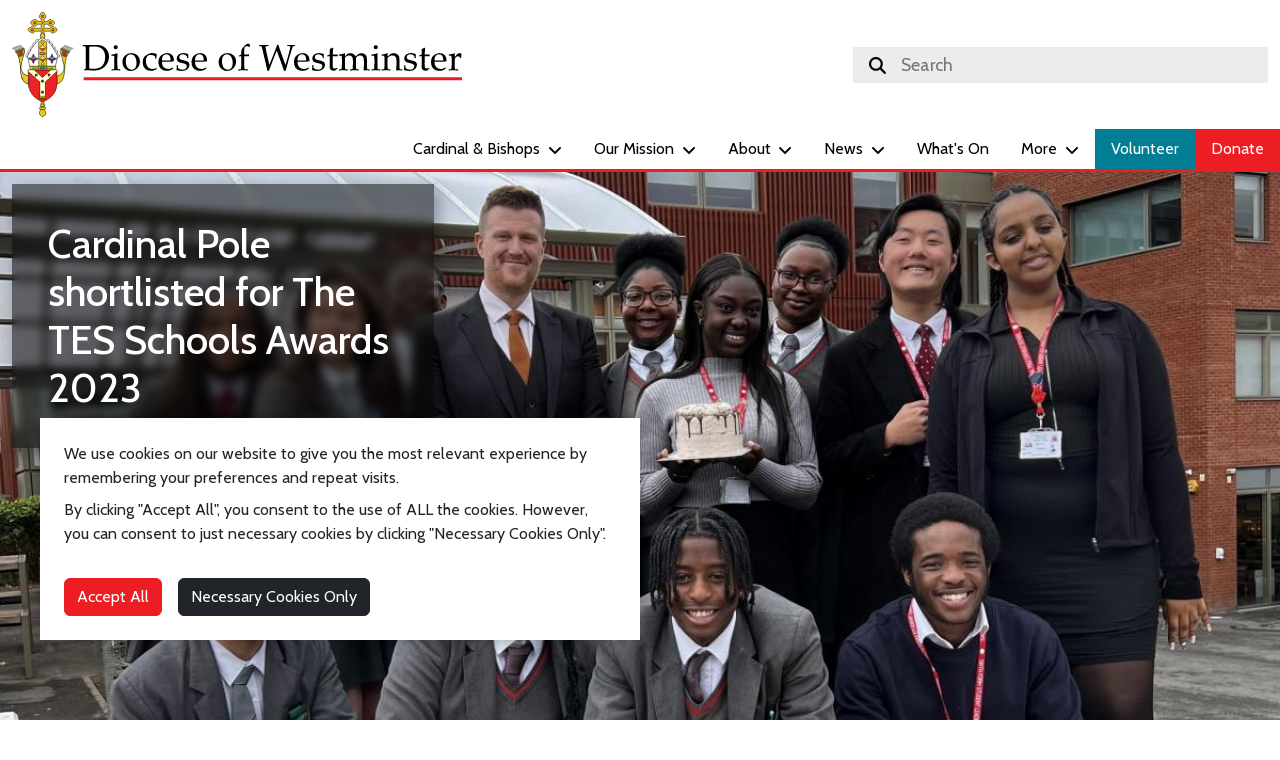

--- FILE ---
content_type: text/html; charset=UTF-8
request_url: https://rcdow.org.uk/news/cardinal-pole-shortlisted-for-the-tes-schools-awards-2023/
body_size: 6449
content:
<!DOCTYPE HTML>
<html lang="en-gb" prefix="og: https://ogp.me/ns#">
<head itemscope itemtype="https://schema.org/Article">
    <meta charset="UTF-8">
    <title>Cardinal Pole shortlisted for The TES Schools Awards 2023 - Diocese of Westminster</title>

    <meta property="og:title" itemprop="headline name" content="Cardinal Pole shortlisted for The TES Schools Awards 2023">
            <meta property="og:image" content="https://rcdow.org.uk/att/images/schools/cardinal%20pole%20tes%20celebration.jpg">
        <link itemprop="image" href="https://rcdow.org.uk/att/images/schools/cardinal%20pole%20tes%20celebration.jpg">
        <meta property="og:url" content="https://rcdow.org.uk/news/cardinal-pole-shortlisted-for-the-tes-schools-awards-2023/">
    <meta property="og:type" content="website">
    <meta name="twitter:card" content="summary_large_image">
    <meta property="og:description" itemprop="description" content="Cardinal Pole Catholic School has been shortlisted in the Secondary School of the Year category for the prestigious TES Schools Awards 2023. Cardinal Pole is built on strong foundations of discipline, moral purpose, and Catholic values. It offers...">
    <meta name="description" content="Cardinal Pole Catholic School has been shortlisted in the Secondary School of the Year category for the prestigious TES Schools Awards 2023. Cardinal Pole is built on strong foundations of discipline, moral purpose, and Catholic values. It offers...">

    <link rel="canonical" href="https://rcdow.org.uk/news/cardinal-pole-shortlisted-for-the-tes-schools-awards-2023/">
        <link rel="preconnect" href="https://fonts.googleapis.com/" crossorigin>
    <link rel="preconnect" href="https://fonts.gstatic.com/" crossorigin>
            <link rel="stylesheet" nonce="30d74458e7eacda3030410632d7c3ecf" href="https://rcdow.org.uk/res/main-59539f605d29dd33c572.css" media="all">
            <link rel="stylesheet" nonce="30d74458e7eacda3030410632d7c3ecf" href="https://fonts.googleapis.com/css?family=Cabin:400,500&amp;display=swap" media="all">
            <link rel="stylesheet" nonce="30d74458e7eacda3030410632d7c3ecf" href="https://rcdow.org.uk/res/base-d2cc55e22d6afe55d591.css" media="all">
            <link rel="stylesheet" nonce="30d74458e7eacda3030410632d7c3ecf" href="https://rcdow.org.uk/res/widgets/menu-custom-4f771bca85fb052e217d.css" media="all">
            <link rel="stylesheet" nonce="30d74458e7eacda3030410632d7c3ecf" href="https://rcdow.org.uk/res/widgets/page-list-0915aa378d5691d63aef.css" media="all">
            <link rel="stylesheet" nonce="30d74458e7eacda3030410632d7c3ecf" href="https://rcdow.org.uk/res/theme-723bc1aa4c585d928cd8.css" media="all">
            <link rel="stylesheet" nonce="30d74458e7eacda3030410632d7c3ecf" href="https://rcdow.org.uk/res/templates/2-col-content-sidebar-7ccf77c02952c51c9679.css" media="all">
                <link rel="alternate" type="application/rss+xml" title="News and Features RSS Feed" href="https://rcdow.org.uk/news.rss">
            <link rel="alternate" type="application/atom+xml" title="News and Features Atom Feed" href="https://rcdow.org.uk/news.atom">
        <script type="application/ld+json">[{"@context":"https:\/\/schema.org","@type":"WebSite","url":"https:\/\/rcdow.org.uk","potentialAction":{"@type":"SearchAction","target":"https:\/\/rcdow.org.uk\/search?q={search_term_string}","query-input":"required name=search_term_string"}},{"@context":"https:\/\/schema.org","@type":"BreadcrumbList","itemListElement":[{"@type":"ListItem","position":1,"name":"News and Features","item":"https:\/\/rcdow.org.uk\/news\/"},{"@type":"ListItem","position":2,"name":"Cardinal Pole shortlisted for The TES Schools Awards 2023"}]}]</script>
    <!-- Google Tag Manager -->
<script type="text/plain" data-cookiecategory="analytics" nonce="3cafe8a3b0cf9644b6b5a9ac0b3bac96">(function(w,d,s,l,i){w[l]=w[l]||[];w[l].push({'gtm.start':
new Date().getTime(),event:'gtm.js'});var f=d.getElementsByTagName(s)[0],
j=d.createElement(s),dl=l!='dataLayer'?'&l='+l:'';j.async=true;j.src=
'https://www.googletagmanager.com/gtm.js?id='+i+dl;j.setAttribute('nonce','3cafe8a3b0cf9644b6b5a9ac0b3bac96');
f.parentNode.insertBefore(j,f);})(window,document,'script','dataLayer','GTM-W63HMF6');</script>
<!-- End Google Tag Manager -->
<!-- Facebook Pixel Code -->
<script type="text/plain" data-cookiecategory="analytics" nonce="3cafe8a3b0cf9644b6b5a9ac0b3bac96">
!function(f,b,e,v,n,t,s)
{if(f.fbq)return;n=f.fbq=function(){n.callMethod?
n.callMethod.apply(n,arguments):n.queue.push(arguments)};
if(!f._fbq)f._fbq=n;n.push=n;n.loaded=!0;n.version='2.0';
n.queue=[];t=b.createElement(e);t.async=!0;
t.src=v;t.setAttribute('nonce','3cafe8a3b0cf9644b6b5a9ac0b3bac96');s=b.getElementsByTagName(e)[0];
s.parentNode.insertBefore(t,s)}(window, document,'script',
'https://connect.facebook.net/en_US/fbevents.js');
fbq('init', '709662629813760');
fbq('track', 'PageView');
</script>
<!-- End Facebook Pixel Code -->
    <meta name="viewport" content="width=device-width, initial-scale=1, shrink-to-fit=no">
<link rel="apple-touch-icon" sizes="180x180" href="/apple-touch-icon.png">
<link rel="icon" type="image/png" sizes="32x32" href="/favicon-32x32.png">
<link rel="icon" type="image/png" sizes="16x16" href="/favicon-16x16.png">
<link rel="manifest" href="/site.webmanifest">
<link rel="mask-icon" href="/safari-pinned-tab.svg" color="#ff0000">
<meta name="msapplication-TileColor" content="#790b0b">
<meta name="theme-color" content="#ffffff">
    </head>
<body id="page-root">
    <header id="header">
        <div class="container-fluid" id="banner">
            <div class="row">
                <div class="logo-col">
                    <a href="/" class="logo" title="Diocese of Westminster"></a>
                </div>
                <div class="search-col">
                                            <form action="https://rcdow.org.uk/search" class="site-search"
                              id="site-search">
                            <label class="search">
                                <input type="text" name="q" placeholder="Search"
                                       value="">
                            </label>
                            <button type="submit" aria-label="Search"></button>
                        </form>
                                        <span class="toggles"></span>
                </div>
                            </div>
        </div>
        <div class="container-fluid" id="main-menu">
            <div class="row">
                <div class="col-12">
                    <div
        data-id="4"
        data-widget="nav"
                class="widget widget--nav widget--4 widget-no-footer">
                            <nav class="navbar"><ul class="navbar-nav"><li class="item item-has-children nav-item"><span class="nav-link">Cardinal & Bishops</span><ul class="navbar-nav navbar-sub-nav"><li class="item item-is-single nav-item"><a class="nav-link" title="Cardinal Vincent Nichols" href="/cardinal/">Cardinal Vincent Nichols</a></li><li class="item item-is-single nav-item"><a class="nav-link" title="Bishop Paul McAleenan" href="/bishop-paul-mcaleenan/">Bishop Paul McAleenan</a></li><li class="item item-is-single nav-item"><a class="nav-link" title="Bishop James Curry" href="/bishop-james-curry/">Bishop James Curry</a></li></ul></li><li class="item wide item-has-children nav-item"><span class="nav-link">Our Mission</span><ul class="navbar-nav navbar-sub-nav"><li class="item-group col-md-6 col-lg-4 item-has-children nav-item"><ul class="navbar-nav navbar-sub-nav"><li class="item item-is-single nav-item"><a class="nav-link" title="Safeguarding" href="/safeguarding/">Safeguarding</a></li><li class="item item-is-single nav-item"><a class="nav-link" title="Vocations" href="/vocations/">Vocations</a></li><li class="item item-is-single nav-item"><a class="nav-link" title="Liturgy" href="/liturgy/">Liturgy</a></li><li class="item item-is-single nav-item"><a class="nav-link" title="Liturgical Calendar" href="https://rcdow.org.uk/att/files/liturgical%20calendar/ordo%202026.pdf">Liturgical Calendar</a></li><li class="item item-is-single nav-item"><a class="nav-link" title="Art and Architecture Committee" href="/art-and-architecture-committee/">Art and Architecture Committee</a></li></ul></li><li class="item-group col-md-6 col-lg-4 item-has-children nav-item"><ul class="navbar-nav navbar-sub-nav"><li class="item item-is-single nav-item"><a class="nav-link" title="Evangelisation" href="/evangelisation/">Evangelisation</a></li><li class="item item-is-single nav-item"><a class="nav-link" title="Marriage and Family Life" href="/marriage-and-family-life/">Marriage and Family Life</a></li><li class="item item-is-single nav-item"><a class="nav-link" title="Pilgrimages" href="/pilgrimages/">Pilgrimages</a></li><li class="item item-is-single nav-item"><a class="nav-link" title="Interfaith" href="/interfaith/">Interfaith</a></li><li class="item item-is-single nav-item"><a class="nav-link" title="Justice and Peace" href="https://westminsterjp.wordpress.com/">Justice and Peace</a></li></ul></li><li class="item-group col-md-6 col-lg-4 featured item-has-children nav-item"><ul class="navbar-nav navbar-sub-nav"><li class="item item-is-single nav-item"><a class="nav-link" title="Cathedral" href="http://www.westminstercathedral.org.uk/">Cathedral</a></li><li class="item item-is-single nav-item"><a class="nav-link" title="Education" href="https://education.rcdow.org.uk/">Education</a></li><li class="item item-is-single nav-item"><a class="nav-link" title="Youth" href="https://youth.rcdow.org.uk">Youth</a></li><li class="item item-is-single nav-item"><a class="nav-link" title="Caritas" href="https://www.caritaswestminster.org.uk/">Caritas</a></li></ul></li></ul></li><li class="item item-has-children nav-item"><a class="nav-link" title="About" href="/about-us/">About</a><ul class="navbar-nav navbar-sub-nav"><li class="item item-is-single nav-item"><a class="nav-link" title="Directory" href="/directory/">Directory</a></li><li class="item item-is-single nav-item"><a class="nav-link" title="Careers" href="https://jobs.rcdow.org.uk/">Careers</a></li><li class="item item-is-single nav-item"><a class="nav-link" title="Chancery" href="/chancery/">Chancery</a></li><li class="item item-is-single nav-item"><a class="nav-link" title="Marriage Tribunal" href="/tribunal/">Marriage Tribunal</a></li><li class="item item-is-single nav-item"><a class="nav-link" title="Diocesan Archives" href="/about-us/archives/">Diocesan Archives</a></li><li class="item item-is-single nav-item"><a class="nav-link" title="Safeguarding" href="/safeguarding/">Safeguarding</a></li></ul></li><li class="item item-has-children nav-item"><a class="nav-link" title="News" href="/news/archive/">News</a><ul class="navbar-nav navbar-sub-nav"><li class="item item-page-ancestor item-page-parent item-is-single nav-item"><a class="nav-link" title="News and Features" href="/news/">News and Features</a></li><li class="item item-is-single nav-item"><a class="nav-link" title="Story Archive" href="/news/archive/">Story Archive</a></li><li class="item item-is-single nav-item"><a class="nav-link" title="Annual Report and Accounts" href="https://rcdow.org.uk/annual-report-and-accounts/">Annual Report and Accounts</a></li></ul></li><li class="item item-is-single nav-item"><a class="nav-link" title="What&#039;s On" href="/events/">What's On</a></li><li class="item item-has-children nav-item"><span class="nav-link">More</span><ul class="navbar-nav navbar-sub-nav"><li class="item item-is-single nav-item"><a class="nav-link" title="Allen Hall" href="https://parish.rcdow.org.uk/allenhall/">Allen Hall</a></li><li class="item item-is-single nav-item"><a class="nav-link" title="Bishops&#039; Conference" href="https://www.cbcew.org.uk/">Bishops' Conference</a></li><li class="item item-is-single nav-item"><a class="nav-link" title="Vatican" href="http://www.vatican.va/">Vatican</a></li></ul></li><li class="item btn emphasise item-is-single nav-item"><a class="nav-link" title="Volunteer" href="https://www.caritasvs.org.uk">Volunteer</a></li><li class="item btn highlight item-is-single nav-item"><a class="nav-link" title="Donate" href="/donations/">Donate</a></li></ul></nav>
                    </div>
                </div>
            </div>
        </div>
                    <div class="container-fluid" id="site-search--mobile">
                <div class="row">
                    <div class="col-12">
                        <form action="https://rcdow.org.uk/search" class="site-search">
                            <label class="search">
                                <input type="text" name="q" placeholder="Search"
                                       value="">
                            </label>
                            <button type="submit" aria-label="Search"></button>
                        </form>
                    </div>
                </div>
            </div>
            </header>
    <main id="template" class="">
                        <div class="container-fluid">
            <div class="row">
                <div class="col-12 page-banner">
                    <div class="banner" data-coords="{&quot;p1&quot;:[-12,447],&quot;p2&quot;:[1189,447]}">
        <div class="page-title">
                            <h1>
                                Cardinal Pole shortlisted for The TES Schools Awards 2023
                            </h1>
                                                    </div>
        <div class="banner-image"><img src="https://rcdow.org.uk/att/images/schools/cardinal%20pole%20tes%20celebration.jpg" alt="Cardinal Pole shortlisted for The TES Schools Awards 2023 - Diocese of Westminster"></div>
    </div>
                </div>
            </div>
        </div>
        <div class="container">
        <div class="row">
            <div class="col-12">
                <div class="mt-3">
                    <nav aria-label="breadcrumb">
        <ol class="breadcrumb">
                            <li class="breadcrumb-item breadcrumb-home">
                                            <a href="https://rcdow.org.uk">Home</a>
                                    </li>
                            <li class="breadcrumb-item">
                                            <a href="https://rcdow.org.uk/news/">News and Features</a>
                                    </li>
                            <li class="breadcrumb-item active" aria-current="page">
                                            Cardinal Pole shortlisted for The TES Schools Awards 2023
                                    </li>
                    </ol>
    </nav>
                </div>
                                    <div class="page-dates">
    <div>
        <span>Published:</span>
        <time datetime="2023-04-28T14:45:00+01:00" title="28th April 2023 at 2:45pm">28/04/2023</time>
    </div>
            <div>
            <span>Last Updated:</span>
            <time datetime="2023-04-28T16:11:49+01:00" title="28th April 2023 at 4:11pm">28/04/2023</time>
        </div>
    </div>
    <div class="row">
        <div class="col-12">
            <div class="page-content rich-text">
                <p>Cardinal Pole Catholic School has been shortlisted in the Secondary School of the Year category for the prestigious TES Schools Awards 2023.&nbsp;</p>
<p>Cardinal Pole is built on strong foundations of discipline, moral purpose, rooted in Catholic values. It offers an enriching education, and cares deeply about the wellbeing and development of pupils and the community.&nbsp;</p>
<p>The school prides itself on its commitment to providing a well-rounded education that prepares students for the challenges of the modern world, offering over 70 extracurricular activities. At no extra cost to families, all students are invited to take part in at least one extra-curricular activity a week.</p>
<p>Cardinal Pole is known for its world class service to a community which faces ever increasing complexities. Whilst Hackney has been noted for its increased gentrification in recent years, the schools IDCAI index score of 1 means that the local area is one of the 10% most deprived areas in England.</p>
<p>Given these local circumstances, the school works exceptionally hard with families of the young people it serves by offering outstanding pastoral care to each year group, and a full time in-house mental health support, ensuring students can receive quick and proactive intervention when they need support.&nbsp;</p>
<p>The TES Schools Awards celebrate the achievements of teachers, staff, and schools across the UK. The awards are judged by a panel of education experts and are widely regarded as the most respected awards in the education sector.&nbsp; Winners will be announced on Friday 23<sup>rd </sup>June.</p>
<p>&nbsp;</p>
            </div>
            <div class="page-share">
                    <span class="page-share-email">
                <a href="mailto:?subject=Cardinal%20Pole%20shortlisted%20for%20The%20TES%20Schools%20Awards%202023&amp;body=I%20thought%20you%20would%20be%20interested%20in%20seeing%20this%0D%0A%0D%0Ahttps%3A%2F%2Frcdow.org.uk%2Fnews%2Fcardinal-pole-shortlisted-for-the-tes-schools-awards-2023%2F" target="_blank">Email to a friend</a>
            </span>
                    <span class="page-share-print">
                <a href="https://www.printfriendly.com/print?url=https%3A%2F%2Frcdow.org.uk%2Fnews%2Fcardinal-pole-shortlisted-for-the-tes-schools-awards-2023%2F" target="_blank">Printable version</a>
            </span>
            </div>
        </div>
    </div>
            </div>
                    </div>
        <div class="row mt-3">
                    <div class="col-12 widget-area--rows-bottom">
                        <div
        data-id="28"
        data-widget="page-list"
                class="widget widget--page-list widget--28 widget-has-footer row-cols-sm-2 row-cols-md-4">
                    <div class="widget-header">
                <div class="widget-title">
                    Latest News
                </div>
            </div>
                            <div class="page-list row row-cols-1"><div class="col"><div class="item item-1 card item-first"><div class="card-img-top"><img src="/att/images/news%20section/14961396680_28981594f5_z.jpg?thumb" alt=" Fr Edward (Teave) Carroll RIP"></div><div class="item-contents card-body"><div class="item-title card-title"><a class="h5 stretched-link" href="/news/-fr-edward-teave-carroll-rip/" title=" Fr Edward (Teave) Carroll RIP"> Fr Edward (Teave) Carroll RIP</a></div></div><div class="card-footer"><time datetime="2026-01-05T13:00:00+00:00">05/01/2026</time></div></div></div><div class="col"><div class="item item-2 card"><div class="card-img-top"><img src="https://rcdow.org.uk/att/images/news%20section/bp-gerard-bradley-1140x641-1.jpg?thumb" alt="Canon Gerard Bradley appointed Auxiliary Bishop of Southwark"></div><div class="item-contents card-body"><div class="item-title card-title"><a class="h5 stretched-link" href="/news/canon-gerard-bradley-appointed-auxiliary-bishop-of-southwark/" title="Canon Gerard Bradley appointed Auxiliary Bishop of Southwark">Canon Gerard Bradley appointed Auxiliary Bishop of Southwark</a></div></div><div class="card-footer"><time datetime="2025-12-22T18:15:00+00:00">22/12/2025</time></div></div></div><div class="col"><div class="item item-3 card"><div class="card-img-top"><img src="https://rcdow.org.uk/att/images/news%20section/bps-stock-drainey-1140.png?thumb" alt="Pope appoints Bishop Marcus Stock as Apostolic Administrator of the Diocese of Middlesbrough"></div><div class="item-contents card-body"><div class="item-title card-title"><a class="h5 stretched-link" href="/news/marcus-stock-apostolic-administrator-middlesbrough/" title="Pope appoints Bishop Marcus Stock as Apostolic Administrator of the Diocese of Middlesbrough">Pope appoints Bishop Marcus Stock as Apostolic Administrator of the Diocese of Middlesbrough</a></div></div><div class="card-footer"><time datetime="2025-12-22T18:15:00+00:00">22/12/2025</time></div></div></div><div class="col"><div class="item item-4 card item-last"><div class="card-img-top"><img src="https://rcdow.org.uk/att/images/news%20section/54971414175_0499140199_k.jpg?thumb" alt="Then, Now, Always: 70 years of Our Lady of Fatima "></div><div class="item-contents card-body"><div class="item-title card-title"><a class="h5 stretched-link" href="/news/then-now-always-70-years-of-our-lady-of-fatima-/" title="Then, Now, Always: 70 years of Our Lady of Fatima ">Then, Now, Always: 70 years of Our Lady of Fatima </a></div></div><div class="card-footer"><time datetime="2025-12-22T09:00:00+00:00">22/12/2025</time></div></div></div></div><div class="nav nav-bottom"></div>
                            <div class="widget-footer">
                <p><a href="/news/archive/">More news</a></p>
            </div>
            </div>
                    </div>
                </div>
    </div>
    </main>
    <footer id="footer">
                <div class="container" id="footer-widget">
            <div
        data-id="2"
        data-widget="menu-custom"
                class="widget widget--menu-custom widget--2 widget-no-footer social-icons">
                    <div class="widget-header">
                <div class="widget-title">
                    <a class="btn btn-secondary btn-sm d-sm-inline-block" href="/donations/"><strong>Support our mission</strong></a>
                </div>
            </div>
                            <ul class="items list-group list-group-flush"><li class="item fas fa-rss item-is-single list-group-item"><a class="item-content" title="News Feed" href="https://rcdow.org.uk/feeds"><span>News Feed</span></a></li><li class="item fab fa-twitter item-is-single list-group-item"><a class="item-content" title="Follow us on Twitter" href="https://twitter.com/RCWestminster"><span>Follow us on Twitter</span></a></li><li class="item fab fa-facebook item-is-single list-group-item"><a class="item-content" title="Like our Page" href="https://www.facebook.com/diocese.westminster/"><span>Like our Page</span></a></li><li class="item fab fa-instagram item-is-single list-group-item"><a class="item-content" title="Follow us on Instagram" href="https://www.instagram.com/rcwestminster/"><span>Follow us on Instagram</span></a></li><li class="item fab fa-youtube item-is-single list-group-item"><a class="item-content" title="Subscribe to our Channel" href="https://www.youtube.com/channel/UCYhmd0KYokO9B7s0ruOT77g"><span>Subscribe to our Channel</span></a></li><li class="item fab fa-flickr item-is-single list-group-item"><a class="item-content" title="Share our photos on Flickr" href="https://www.flickr.com/photos/catholicwestminster/"><span>Share our photos on Flickr</span></a></li><li class="item fab fa-vimeo item-is-single list-group-item"><a class="item-content" title="Watch our videos on Vimeo" href="https://vimeo.com/catholic"><span>Watch our videos on Vimeo</span></a></li></ul><div class="card-body"></div>
                    </div>
        </div>
                <div class="footer-lower">
            <div class="container" id="footer-menu">
                <p class="copyright">The Diocese of Westminster is a registered charity No.233699.<br>
                    Our website provides news, information and resources about Catholic churches
                    and schools within the Diocese of Westminster, covering London north of the Thames
                    and west of the Lea River, the County of Hertfordshire and the Borough of Spelthorne.<br>
                    Copyright &copy; 2026 Diocese of Westminster
                </p>
                <div
        data-id="22"
        data-widget="menu-custom"
                class="widget widget--menu-custom widget--22 widget-no-footer">
                            <ul class="items list-group list-group-flush"><li class="item item-is-single list-group-item"><a class="item-content" title="Directory" href="/directory/"><span>Directory</span></a></li><li class="item item-is-single list-group-item"><a class="item-content" title="Privacy and Cookies" href="/privacy/"><span>Privacy and Cookies</span></a></li><li class="item item-is-single list-group-item"><a class="item-content" title="Resource Centre" href="https://inside.rcdow.org.uk/"><span>Resource Centre</span></a></li><li class="item item-is-single list-group-item"><a class="item-content" title="Modern Slavery and Human Trafficking Statement" href="https://rcdow.org.uk/att/files/about%20us/modern%20slavery%20and%20human%20trafficking%20statement%202025.pdf"><span>Modern Slavery and Human Trafficking Statement</span></a></li></ul><div class="card-body"></div>
                    </div>
            </div>
        </div>
    </footer>

            <script nonce="3cafe8a3b0cf9644b6b5a9ac0b3bac96" src="https://rcdow.org.uk/res/runtime-8cfa4aa2ecacf95ec97f.js"></script>
                <script nonce="3cafe8a3b0cf9644b6b5a9ac0b3bac96" src="https://rcdow.org.uk/res/main-6111f483a005f3f7f633.js"></script>
                <script nonce="3cafe8a3b0cf9644b6b5a9ac0b3bac96" src="https://rcdow.org.uk/res/libs/fetch-b34e51b065f7eb4d8d18.js"></script>
                <script nonce="3cafe8a3b0cf9644b6b5a9ac0b3bac96" src="https://confirmsubscription.com/h/y/EE9F6E3EC886C51B/8FBD5220A6D2DC4B/popup.js"></script>
                <script nonce="3cafe8a3b0cf9644b6b5a9ac0b3bac96" src="https://rcdow.org.uk/res/widgets/menu-custom-d28342940e7f4f778bae.js"></script>
                <script nonce="3cafe8a3b0cf9644b6b5a9ac0b3bac96" src="https://rcdow.org.uk/res/widgets/page-list-bb326547020117ed09d9.js"></script>
                <script nonce="3cafe8a3b0cf9644b6b5a9ac0b3bac96" src="https://rcdow.org.uk/res/theme-c6f47eb4fd3cee2a8e1b.js"></script>
                <script nonce="3cafe8a3b0cf9644b6b5a9ac0b3bac96" src="https://rcdow.org.uk/res/templates/2-col-content-sidebar-9265df3fa719923aa13f.js"></script>
    <script id="adminBar" nonce="3cafe8a3b0cf9644b6b5a9ac0b3bac96" src="https://rcdow.org.uk/cosyadmin/_admin/?L25ld3MvY2FyZGluYWwtcG9sZS1zaG9ydGxpc3RlZC1mb3ItdGhlLXRlcy1zY2hvb2xzLWF3YXJkcy0yMDIzLw=="></script><script src="https://rcdow.org.uk/res/cookie-consent-027fbb371360dc11cef4.js" nonce="3cafe8a3b0cf9644b6b5a9ac0b3bac96"></script>
<script nonce="3cafe8a3b0cf9644b6b5a9ac0b3bac96">new CookieConsent('/api/cookie-consent/', 'AmuxAwuwA2L1Mwp2AzH2ZJIyMzZlAQIyZQp0AzRkAwL3MGN0ZzMzZQt2BQSyZmOyZ2SuMQNmZTRlAJZ3MQOuZzR2MwL2AJSvMwDkL2VmBGZ0BQZ0LJMzLJZ0LmEzMTV3MwH0L2L4AmH3ZmWzAGNlAmqvBJSzBGHjBQEyAGH2A2Z=')</script>
    <script type="text/html" id="cookie-consent-tpl">
        <div>
            <div>
                <p>We use cookies on our website to give you the most relevant experience by remembering your
                    preferences and repeat visits.</p>
                <p>By clicking "Accept All", you consent to the use of ALL the cookies. However, you can consent to just
                    necessary cookies by clicking "Necessary Cookies Only".</p>
            </div>
            <div>
                <button type="button" class="btn btn-primary" data-allow="true">Accept All</button>
                <button type="button" class="btn btn-dark" data-allow="false">Necessary Cookies Only</button>
            </div>
        </div>
    </script>
    
</body>
</html>


--- FILE ---
content_type: text/css
request_url: https://rcdow.org.uk/res/base-d2cc55e22d6afe55d591.css
body_size: 27673
content:
/*!
 * Bootstrap  v5.3.3 (https://getbootstrap.com/)
 * Copyright 2011-2024 The Bootstrap Authors
 * Licensed under MIT (https://github.com/twbs/bootstrap/blob/main/LICENSE)
 */:root, #page-root [data-bs-theme=light]{--bs-blue: #0d6efd;--bs-indigo: #6610f2;--bs-purple: #6f42c1;--bs-pink: #d63384;--bs-red: #dc3545;--bs-orange: #fd7e14;--bs-yellow: #ffc107;--bs-green: #198754;--bs-teal: #20c997;--bs-cyan: #0dcaf0;--bs-black: #000;--bs-white: #fff;--bs-gray: #6c757d;--bs-gray-dark: #343a40;--bs-gray-100: #f8f9fa;--bs-gray-200: #e9ecef;--bs-gray-300: #dee2e6;--bs-gray-400: #ced4da;--bs-gray-500: #adb5bd;--bs-gray-600: #6c757d;--bs-gray-700: #495057;--bs-gray-800: #343a40;--bs-gray-900: #212529;--bs-primary: #ed1d24;--bs-secondary: #017d94;--bs-success: #198754;--bs-info: #0dcaf0;--bs-warning: #ffc107;--bs-danger: #dc3545;--bs-light: #f8f9fa;--bs-dark: #212529;--bs-primary-rgb: 237, 29, 36;--bs-secondary-rgb: 1, 125, 148;--bs-success-rgb: 25, 135, 84;--bs-info-rgb: 13, 202, 240;--bs-warning-rgb: 255, 193, 7;--bs-danger-rgb: 220, 53, 69;--bs-light-rgb: 248, 249, 250;--bs-dark-rgb: 33, 37, 41;--bs-primary-text-emphasis: #5f0c0e;--bs-secondary-text-emphasis: #00323b;--bs-success-text-emphasis: #0a3622;--bs-info-text-emphasis: #055160;--bs-warning-text-emphasis: #664d03;--bs-danger-text-emphasis: #58151c;--bs-light-text-emphasis: #495057;--bs-dark-text-emphasis: #495057;--bs-primary-bg-subtle: #fbd2d3;--bs-secondary-bg-subtle: #cce5ea;--bs-success-bg-subtle: #d1e7dd;--bs-info-bg-subtle: #cff4fc;--bs-warning-bg-subtle: #fff3cd;--bs-danger-bg-subtle: #f8d7da;--bs-light-bg-subtle: #fcfcfd;--bs-dark-bg-subtle: #ced4da;--bs-primary-border-subtle: #f8a5a7;--bs-secondary-border-subtle: #99cbd4;--bs-success-border-subtle: #a3cfbb;--bs-info-border-subtle: #9eeaf9;--bs-warning-border-subtle: #ffe69c;--bs-danger-border-subtle: #f1aeb5;--bs-light-border-subtle: #e9ecef;--bs-dark-border-subtle: #adb5bd;--bs-white-rgb: 255, 255, 255;--bs-black-rgb: 0, 0, 0;--bs-font-sans-serif: "Cabin", sans-serif;--bs-font-monospace: SFMono-Regular, Menlo, Monaco, Consolas, "Liberation Mono", "Courier New", monospace;--bs-gradient: linear-gradient(180deg, rgba(255, 255, 255, 0.15), rgba(255, 255, 255, 0));--bs-body-font-family: var(--bs-font-sans-serif);--bs-body-font-size:1rem;--bs-body-font-weight: 400;--bs-body-line-height: 1.5;--bs-body-color: #212529;--bs-body-color-rgb: 33, 37, 41;--bs-body-bg: #fff;--bs-body-bg-rgb: 255, 255, 255;--bs-emphasis-color: #000;--bs-emphasis-color-rgb: 0, 0, 0;--bs-secondary-color: rgba(33, 37, 41, 0.75);--bs-secondary-color-rgb: 33, 37, 41;--bs-secondary-bg: #e9ecef;--bs-secondary-bg-rgb: 233, 236, 239;--bs-tertiary-color: rgba(33, 37, 41, 0.5);--bs-tertiary-color-rgb: 33, 37, 41;--bs-tertiary-bg: #f8f9fa;--bs-tertiary-bg-rgb: 248, 249, 250;--bs-heading-color: inherit;--bs-link-color: #017d94;--bs-link-color-rgb: 1, 125, 148;--bs-link-decoration: none;--bs-link-hover-color: #01687b;--bs-link-hover-color-rgb: 1, 104, 123;--bs-link-hover-decoration: underline;--bs-code-color: #d63384;--bs-highlight-color: #212529;--bs-highlight-bg: #fff3cd;--bs-border-width: 1px;--bs-border-style: solid;--bs-border-color: #dee2e6;--bs-border-color-translucent: rgba(0, 0, 0, 0.175);--bs-border-radius: 0.375rem;--bs-border-radius-sm: 0.25rem;--bs-border-radius-lg: 0.5rem;--bs-border-radius-xl: 1rem;--bs-border-radius-xxl: 2rem;--bs-border-radius-2xl: var(--bs-border-radius-xxl);--bs-border-radius-pill: 50rem;--bs-box-shadow: 0 0.5rem 1rem rgba(0, 0, 0, 0.15);--bs-box-shadow-sm: 0 0.125rem 0.25rem rgba(0, 0, 0, 0.075);--bs-box-shadow-lg: 0 1rem 3rem rgba(0, 0, 0, 0.175);--bs-box-shadow-inset: inset 0 1px 2px rgba(0, 0, 0, 0.075);--bs-focus-ring-width: 0.25rem;--bs-focus-ring-opacity: 0.25;--bs-focus-ring-color: rgba(237, 29, 36, 0.25);--bs-form-valid-color: #198754;--bs-form-valid-border-color: #198754;--bs-form-invalid-color: #dc3545;--bs-form-invalid-border-color: #dc3545}#page-root [data-bs-theme=dark]{color-scheme:dark;--bs-body-color: #dee2e6;--bs-body-color-rgb: 222, 226, 230;--bs-body-bg: #212529;--bs-body-bg-rgb: 33, 37, 41;--bs-emphasis-color: #fff;--bs-emphasis-color-rgb: 255, 255, 255;--bs-secondary-color: rgba(222, 226, 230, 0.75);--bs-secondary-color-rgb: 222, 226, 230;--bs-secondary-bg: #343a40;--bs-secondary-bg-rgb: 52, 58, 64;--bs-tertiary-color: rgba(222, 226, 230, 0.5);--bs-tertiary-color-rgb: 222, 226, 230;--bs-tertiary-bg: #2b3035;--bs-tertiary-bg-rgb: 43, 48, 53;--bs-primary-text-emphasis: #f4777c;--bs-secondary-text-emphasis: #67b1bf;--bs-success-text-emphasis: #75b798;--bs-info-text-emphasis: #6edff6;--bs-warning-text-emphasis: #ffda6a;--bs-danger-text-emphasis: #ea868f;--bs-light-text-emphasis: #f8f9fa;--bs-dark-text-emphasis: #dee2e6;--bs-primary-bg-subtle: #2f0607;--bs-secondary-bg-subtle: #00191e;--bs-success-bg-subtle: #051b11;--bs-info-bg-subtle: #032830;--bs-warning-bg-subtle: #332701;--bs-danger-bg-subtle: #2c0b0e;--bs-light-bg-subtle: #343a40;--bs-dark-bg-subtle: #1a1d20;--bs-primary-border-subtle: #8e1116;--bs-secondary-border-subtle: #014b59;--bs-success-border-subtle: #0f5132;--bs-info-border-subtle: #087990;--bs-warning-border-subtle: #997404;--bs-danger-border-subtle: #842029;--bs-light-border-subtle: #495057;--bs-dark-border-subtle: #343a40;--bs-heading-color: inherit;--bs-link-color: #f4777c;--bs-link-hover-color: #f69296;--bs-link-color-rgb: 244, 119, 124;--bs-link-hover-color-rgb: 246, 146, 150;--bs-code-color: #e685b5;--bs-highlight-color: #dee2e6;--bs-highlight-bg: #664d03;--bs-border-color: #495057;--bs-border-color-translucent: rgba(255, 255, 255, 0.15);--bs-form-valid-color: #75b798;--bs-form-valid-border-color: #75b798;--bs-form-invalid-color: #ea868f;--bs-form-invalid-border-color: #ea868f}#page-root *, #page-root *::before, #page-root *::after{box-sizing:border-box}@media(prefers-reduced-motion: no-preference){:root{scroll-behavior:smooth}}#page-root{margin:0;font-family:var(--bs-body-font-family);font-size:var(--bs-body-font-size);font-weight:var(--bs-body-font-weight);line-height:var(--bs-body-line-height);color:var(--bs-body-color);text-align:var(--bs-body-text-align);background-color:var(--bs-body-bg);-webkit-text-size-adjust:100%;-webkit-tap-highlight-color:rgba(0,0,0,0)}#page-root hr{margin:1rem 0;color:inherit;border:0;border-top:var(--bs-border-width) solid;opacity:.25}#page-root h6, #page-root .h6, #page-root h5, #page-root .h5, #page-root h4, #page-root .h4, #page-root h3, #page-root .h3, #page-root h2, #page-root .h2, #page-root h1, #page-root .h1{margin-top:0;margin-bottom:.5rem;font-weight:500;line-height:1.2;color:var(--bs-heading-color)}#page-root h1, #page-root .h1{font-size:calc(1.375rem + 1.5vw)}@media(min-width: 1200px){#page-root h1, #page-root .h1{font-size:2.5rem}}#page-root h2, #page-root .h2{font-size:calc(1.325rem + 0.9vw)}@media(min-width: 1200px){#page-root h2, #page-root .h2{font-size:2rem}}#page-root h3, #page-root .h3{font-size:calc(1.3rem + 0.6vw)}@media(min-width: 1200px){#page-root h3, #page-root .h3{font-size:1.75rem}}#page-root h4, #page-root .h4{font-size:calc(1.275rem + 0.3vw)}@media(min-width: 1200px){#page-root h4, #page-root .h4{font-size:1.5rem}}#page-root h5, #page-root .h5{font-size:1.25rem}#page-root h6, #page-root .h6{font-size:1rem}#page-root p{margin-top:0;margin-bottom:1rem}#page-root abbr[title]{-webkit-text-decoration:underline dotted;text-decoration:underline dotted;cursor:help;-webkit-text-decoration-skip-ink:none;text-decoration-skip-ink:none}#page-root address{margin-bottom:1rem;font-style:normal;line-height:inherit}#page-root ol, #page-root ul{padding-left:2rem}#page-root ol, #page-root ul, #page-root dl{margin-top:0;margin-bottom:1rem}#page-root ol ol, #page-root ul ul, #page-root ol ul, #page-root ul ol{margin-bottom:0}#page-root dt{font-weight:700}#page-root dd{margin-bottom:.5rem;margin-left:0}#page-root blockquote{margin:0 0 1rem}#page-root b, #page-root strong{font-weight:500}#page-root small, #page-root .small{font-size:0.875em}#page-root mark, #page-root .mark{padding:.1875em;color:var(--bs-highlight-color);background-color:var(--bs-highlight-bg)}#page-root sub, #page-root sup{position:relative;font-size:0.75em;line-height:0;vertical-align:baseline}#page-root sub{bottom:-0.25em}#page-root sup{top:-0.5em}#page-root a{color:rgba(var(--bs-link-color-rgb), var(--bs-link-opacity, 1));text-decoration:none}#page-root a:hover{--bs-link-color-rgb: var(--bs-link-hover-color-rgb);text-decoration:underline}#page-root a:not([href]):not([class]), #page-root a:not([href]):not([class]):hover{color:inherit;text-decoration:none}#page-root pre, #page-root code, #page-root kbd, #page-root samp{font-family:var(--bs-font-monospace);font-size:1em}#page-root pre{display:block;margin-top:0;margin-bottom:1rem;overflow:auto;font-size:0.875em}#page-root pre code{font-size:inherit;color:inherit;word-break:normal}#page-root code{font-size:0.875em;color:var(--bs-code-color);word-wrap:break-word}#page-root a>code{color:inherit}#page-root kbd{padding:.1875rem .375rem;font-size:0.875em;color:var(--bs-body-bg);background-color:var(--bs-body-color);border-radius:.25rem}#page-root kbd kbd{padding:0;font-size:1em}#page-root figure{margin:0 0 1rem}#page-root img, #page-root svg{vertical-align:middle}#page-root table{caption-side:bottom;border-collapse:collapse}#page-root caption{padding-top:.5rem;padding-bottom:.5rem;color:var(--bs-secondary-color);text-align:left}#page-root th{text-align:inherit;text-align:-webkit-match-parent}#page-root thead, #page-root tbody, #page-root tfoot, #page-root tr, #page-root td, #page-root th{border-color:inherit;border-style:solid;border-width:0}#page-root label{display:inline-block}#page-root button{border-radius:0}#page-root button:focus:not(:focus-visible){outline:0}#page-root input, #page-root button, #page-root select, #page-root optgroup, #page-root textarea{margin:0;font-family:inherit;font-size:inherit;line-height:inherit}#page-root button, #page-root select{text-transform:none}#page-root [role=button]{cursor:pointer}#page-root select{word-wrap:normal}#page-root select:disabled{opacity:1}#page-root [list]:not([type=date]):not([type=datetime-local]):not([type=month]):not([type=week]):not([type=time])::-webkit-calendar-picker-indicator{display:none !important}#page-root button, #page-root [type=button], #page-root [type=reset], #page-root [type=submit]{-webkit-appearance:button}#page-root button:not(:disabled), #page-root [type=button]:not(:disabled), #page-root [type=reset]:not(:disabled), #page-root [type=submit]:not(:disabled){cursor:pointer}#page-root ::-moz-focus-inner{padding:0;border-style:none}#page-root textarea{resize:vertical}#page-root fieldset{min-width:0;padding:0;margin:0;border:0}#page-root legend{float:left;width:100%;padding:0;margin-bottom:.5rem;font-size:calc(1.275rem + 0.3vw);line-height:inherit}@media(min-width: 1200px){#page-root legend{font-size:1.5rem}}#page-root legend+*{clear:left}#page-root ::-webkit-datetime-edit-fields-wrapper, #page-root ::-webkit-datetime-edit-text, #page-root ::-webkit-datetime-edit-minute, #page-root ::-webkit-datetime-edit-hour-field, #page-root ::-webkit-datetime-edit-day-field, #page-root ::-webkit-datetime-edit-month-field, #page-root ::-webkit-datetime-edit-year-field{padding:0}#page-root ::-webkit-inner-spin-button{height:auto}#page-root [type=search]{-webkit-appearance:textfield;outline-offset:-2px}#page-root ::-webkit-search-decoration{-webkit-appearance:none}#page-root ::-webkit-color-swatch-wrapper{padding:0}#page-root ::file-selector-button{font:inherit;-webkit-appearance:button}#page-root output{display:inline-block}#page-root iframe{border:0}#page-root summary{display:list-item;cursor:pointer}#page-root progress{vertical-align:baseline}#page-root [hidden]{display:none !important}#page-root .lead{font-size:1.25rem;font-weight:300}#page-root .display-1{font-size:calc(1.625rem + 4.5vw);font-weight:300;line-height:1.2}@media(min-width: 1200px){#page-root .display-1{font-size:5rem}}#page-root .display-2{font-size:calc(1.575rem + 3.9vw);font-weight:300;line-height:1.2}@media(min-width: 1200px){#page-root .display-2{font-size:4.5rem}}#page-root .display-3{font-size:calc(1.525rem + 3.3vw);font-weight:300;line-height:1.2}@media(min-width: 1200px){#page-root .display-3{font-size:4rem}}#page-root .display-4{font-size:calc(1.475rem + 2.7vw);font-weight:300;line-height:1.2}@media(min-width: 1200px){#page-root .display-4{font-size:3.5rem}}#page-root .display-5{font-size:calc(1.425rem + 2.1vw);font-weight:300;line-height:1.2}@media(min-width: 1200px){#page-root .display-5{font-size:3rem}}#page-root .display-6{font-size:calc(1.375rem + 1.5vw);font-weight:300;line-height:1.2}@media(min-width: 1200px){#page-root .display-6{font-size:2.5rem}}#page-root .list-unstyled{padding-left:0;list-style:none}#page-root .list-inline{padding-left:0;list-style:none}#page-root .list-inline-item{display:inline-block}#page-root .list-inline-item:not(:last-child){margin-right:.5rem}#page-root .initialism{font-size:0.875em;text-transform:uppercase}#page-root .blockquote{margin-bottom:1rem;font-size:1.25rem}#page-root .blockquote>:last-child{margin-bottom:0}#page-root .blockquote-footer{margin-top:-1rem;margin-bottom:1rem;font-size:0.875em;color:#6c757d}#page-root .blockquote-footer::before{content:"— "}#page-root .img-fluid{max-width:100%;height:auto}#page-root .img-thumbnail{padding:.25rem;background-color:var(--bs-body-bg);border:var(--bs-border-width) solid var(--bs-border-color);border-radius:var(--bs-border-radius);max-width:100%;height:auto}#page-root .figure{display:inline-block}#page-root .figure-img{margin-bottom:.5rem;line-height:1}#page-root .figure-caption{font-size:0.875em;color:var(--bs-secondary-color)}#page-root .container, #page-root .container-fluid, #page-root .container-xxl, #page-root .container-xl, #page-root .container-lg, #page-root .container-md, #page-root .container-sm{--bs-gutter-x: 1.5rem;--bs-gutter-y: 0;width:100%;padding-right:calc(var(--bs-gutter-x)*.5);padding-left:calc(var(--bs-gutter-x)*.5);margin-right:auto;margin-left:auto}@media(min-width: 576px){#page-root .container-sm, #page-root .container{max-width:540px}}@media(min-width: 768px){#page-root .container-md, #page-root .container-sm, #page-root .container{max-width:720px}}@media(min-width: 992px){#page-root .container-lg, #page-root .container-md, #page-root .container-sm, #page-root .container{max-width:960px}}@media(min-width: 1200px){#page-root .container-xl, #page-root .container-lg, #page-root .container-md, #page-root .container-sm, #page-root .container{max-width:1140px}}@media(min-width: 1500px){#page-root .container-xxl, #page-root .container-xl, #page-root .container-lg, #page-root .container-md, #page-root .container-sm, #page-root .container{max-width:1426px}}:root{--bs-breakpoint-xs: 0;--bs-breakpoint-sm: 576px;--bs-breakpoint-md: 768px;--bs-breakpoint-lg: 992px;--bs-breakpoint-xl: 1200px;--bs-breakpoint-xxl: 1500px}#page-root .row{--bs-gutter-x: 1.5rem;--bs-gutter-y: 0;display:flex;flex-wrap:wrap;margin-top:calc(-1*var(--bs-gutter-y));margin-right:calc(-0.5*var(--bs-gutter-x));margin-left:calc(-0.5*var(--bs-gutter-x))}#page-root .row>*{flex-shrink:0;width:100%;max-width:100%;padding-right:calc(var(--bs-gutter-x)*.5);padding-left:calc(var(--bs-gutter-x)*.5);margin-top:var(--bs-gutter-y)}#page-root .col{flex:1 0 0%}#page-root .row-cols-auto>*{flex:0 0 auto;width:auto}#page-root .row-cols-1>*{flex:0 0 auto;width:100%}#page-root .row-cols-2>*{flex:0 0 auto;width:50%}#page-root .row-cols-3>*{flex:0 0 auto;width:33.33333333%}#page-root .row-cols-4>*{flex:0 0 auto;width:25%}#page-root .row-cols-5>*{flex:0 0 auto;width:20%}#page-root .row-cols-6>*{flex:0 0 auto;width:16.66666667%}#page-root .col-auto{flex:0 0 auto;width:auto}#page-root .col-1{flex:0 0 auto;width:8.33333333%}#page-root .col-2{flex:0 0 auto;width:16.66666667%}#page-root .col-3{flex:0 0 auto;width:25%}#page-root .col-4{flex:0 0 auto;width:33.33333333%}#page-root .col-5{flex:0 0 auto;width:41.66666667%}#page-root .col-6{flex:0 0 auto;width:50%}#page-root .col-7{flex:0 0 auto;width:58.33333333%}#page-root .col-8{flex:0 0 auto;width:66.66666667%}#page-root .col-9{flex:0 0 auto;width:75%}#page-root .col-10{flex:0 0 auto;width:83.33333333%}#page-root .col-11{flex:0 0 auto;width:91.66666667%}#page-root .col-12{flex:0 0 auto;width:100%}#page-root .offset-1{margin-left:8.33333333%}#page-root .offset-2{margin-left:16.66666667%}#page-root .offset-3{margin-left:25%}#page-root .offset-4{margin-left:33.33333333%}#page-root .offset-5{margin-left:41.66666667%}#page-root .offset-6{margin-left:50%}#page-root .offset-7{margin-left:58.33333333%}#page-root .offset-8{margin-left:66.66666667%}#page-root .offset-9{margin-left:75%}#page-root .offset-10{margin-left:83.33333333%}#page-root .offset-11{margin-left:91.66666667%}#page-root .g-0, #page-root .gx-0{--bs-gutter-x: 0}#page-root .g-0, #page-root .gy-0{--bs-gutter-y: 0}#page-root .g-1, #page-root .gx-1{--bs-gutter-x: 0.25rem}#page-root .g-1, #page-root .gy-1{--bs-gutter-y: 0.25rem}#page-root .g-2, #page-root .gx-2{--bs-gutter-x: 0.5rem}#page-root .g-2, #page-root .gy-2{--bs-gutter-y: 0.5rem}#page-root .g-3, #page-root .gx-3{--bs-gutter-x: 1rem}#page-root .g-3, #page-root .gy-3{--bs-gutter-y: 1rem}#page-root .g-4, #page-root .gx-4{--bs-gutter-x: 1.5rem}#page-root .g-4, #page-root .gy-4{--bs-gutter-y: 1.5rem}#page-root .g-5, #page-root .gx-5{--bs-gutter-x: 3rem}#page-root .g-5, #page-root .gy-5{--bs-gutter-y: 3rem}@media(min-width: 576px){#page-root .col-sm{flex:1 0 0%}#page-root .row-cols-sm-auto>*{flex:0 0 auto;width:auto}#page-root .row-cols-sm-1>*{flex:0 0 auto;width:100%}#page-root .row-cols-sm-2>*{flex:0 0 auto;width:50%}#page-root .row-cols-sm-3>*{flex:0 0 auto;width:33.33333333%}#page-root .row-cols-sm-4>*{flex:0 0 auto;width:25%}#page-root .row-cols-sm-5>*{flex:0 0 auto;width:20%}#page-root .row-cols-sm-6>*{flex:0 0 auto;width:16.66666667%}#page-root .col-sm-auto{flex:0 0 auto;width:auto}#page-root .col-sm-1{flex:0 0 auto;width:8.33333333%}#page-root .col-sm-2{flex:0 0 auto;width:16.66666667%}#page-root .col-sm-3{flex:0 0 auto;width:25%}#page-root .col-sm-4{flex:0 0 auto;width:33.33333333%}#page-root .col-sm-5{flex:0 0 auto;width:41.66666667%}#page-root .col-sm-6{flex:0 0 auto;width:50%}#page-root .col-sm-7{flex:0 0 auto;width:58.33333333%}#page-root .col-sm-8{flex:0 0 auto;width:66.66666667%}#page-root .col-sm-9{flex:0 0 auto;width:75%}#page-root .col-sm-10{flex:0 0 auto;width:83.33333333%}#page-root .col-sm-11{flex:0 0 auto;width:91.66666667%}#page-root .col-sm-12{flex:0 0 auto;width:100%}#page-root .offset-sm-0{margin-left:0}#page-root .offset-sm-1{margin-left:8.33333333%}#page-root .offset-sm-2{margin-left:16.66666667%}#page-root .offset-sm-3{margin-left:25%}#page-root .offset-sm-4{margin-left:33.33333333%}#page-root .offset-sm-5{margin-left:41.66666667%}#page-root .offset-sm-6{margin-left:50%}#page-root .offset-sm-7{margin-left:58.33333333%}#page-root .offset-sm-8{margin-left:66.66666667%}#page-root .offset-sm-9{margin-left:75%}#page-root .offset-sm-10{margin-left:83.33333333%}#page-root .offset-sm-11{margin-left:91.66666667%}#page-root .g-sm-0, #page-root .gx-sm-0{--bs-gutter-x: 0}#page-root .g-sm-0, #page-root .gy-sm-0{--bs-gutter-y: 0}#page-root .g-sm-1, #page-root .gx-sm-1{--bs-gutter-x: 0.25rem}#page-root .g-sm-1, #page-root .gy-sm-1{--bs-gutter-y: 0.25rem}#page-root .g-sm-2, #page-root .gx-sm-2{--bs-gutter-x: 0.5rem}#page-root .g-sm-2, #page-root .gy-sm-2{--bs-gutter-y: 0.5rem}#page-root .g-sm-3, #page-root .gx-sm-3{--bs-gutter-x: 1rem}#page-root .g-sm-3, #page-root .gy-sm-3{--bs-gutter-y: 1rem}#page-root .g-sm-4, #page-root .gx-sm-4{--bs-gutter-x: 1.5rem}#page-root .g-sm-4, #page-root .gy-sm-4{--bs-gutter-y: 1.5rem}#page-root .g-sm-5, #page-root .gx-sm-5{--bs-gutter-x: 3rem}#page-root .g-sm-5, #page-root .gy-sm-5{--bs-gutter-y: 3rem}}@media(min-width: 768px){#page-root .col-md{flex:1 0 0%}#page-root .row-cols-md-auto>*{flex:0 0 auto;width:auto}#page-root .row-cols-md-1>*{flex:0 0 auto;width:100%}#page-root .row-cols-md-2>*{flex:0 0 auto;width:50%}#page-root .row-cols-md-3>*{flex:0 0 auto;width:33.33333333%}#page-root .row-cols-md-4>*{flex:0 0 auto;width:25%}#page-root .row-cols-md-5>*{flex:0 0 auto;width:20%}#page-root .row-cols-md-6>*{flex:0 0 auto;width:16.66666667%}#page-root .col-md-auto{flex:0 0 auto;width:auto}#page-root .col-md-1{flex:0 0 auto;width:8.33333333%}#page-root .col-md-2{flex:0 0 auto;width:16.66666667%}#page-root .col-md-3{flex:0 0 auto;width:25%}#page-root .col-md-4{flex:0 0 auto;width:33.33333333%}#page-root .col-md-5{flex:0 0 auto;width:41.66666667%}#page-root .col-md-6{flex:0 0 auto;width:50%}#page-root .col-md-7{flex:0 0 auto;width:58.33333333%}#page-root .col-md-8{flex:0 0 auto;width:66.66666667%}#page-root .col-md-9{flex:0 0 auto;width:75%}#page-root .col-md-10{flex:0 0 auto;width:83.33333333%}#page-root .col-md-11{flex:0 0 auto;width:91.66666667%}#page-root .col-md-12{flex:0 0 auto;width:100%}#page-root .offset-md-0{margin-left:0}#page-root .offset-md-1{margin-left:8.33333333%}#page-root .offset-md-2{margin-left:16.66666667%}#page-root .offset-md-3{margin-left:25%}#page-root .offset-md-4{margin-left:33.33333333%}#page-root .offset-md-5{margin-left:41.66666667%}#page-root .offset-md-6{margin-left:50%}#page-root .offset-md-7{margin-left:58.33333333%}#page-root .offset-md-8{margin-left:66.66666667%}#page-root .offset-md-9{margin-left:75%}#page-root .offset-md-10{margin-left:83.33333333%}#page-root .offset-md-11{margin-left:91.66666667%}#page-root .g-md-0, #page-root .gx-md-0{--bs-gutter-x: 0}#page-root .g-md-0, #page-root .gy-md-0{--bs-gutter-y: 0}#page-root .g-md-1, #page-root .gx-md-1{--bs-gutter-x: 0.25rem}#page-root .g-md-1, #page-root .gy-md-1{--bs-gutter-y: 0.25rem}#page-root .g-md-2, #page-root .gx-md-2{--bs-gutter-x: 0.5rem}#page-root .g-md-2, #page-root .gy-md-2{--bs-gutter-y: 0.5rem}#page-root .g-md-3, #page-root .gx-md-3{--bs-gutter-x: 1rem}#page-root .g-md-3, #page-root .gy-md-3{--bs-gutter-y: 1rem}#page-root .g-md-4, #page-root .gx-md-4{--bs-gutter-x: 1.5rem}#page-root .g-md-4, #page-root .gy-md-4{--bs-gutter-y: 1.5rem}#page-root .g-md-5, #page-root .gx-md-5{--bs-gutter-x: 3rem}#page-root .g-md-5, #page-root .gy-md-5{--bs-gutter-y: 3rem}}@media(min-width: 992px){#page-root .col-lg{flex:1 0 0%}#page-root .row-cols-lg-auto>*{flex:0 0 auto;width:auto}#page-root .row-cols-lg-1>*{flex:0 0 auto;width:100%}#page-root .row-cols-lg-2>*{flex:0 0 auto;width:50%}#page-root .row-cols-lg-3>*{flex:0 0 auto;width:33.33333333%}#page-root .row-cols-lg-4>*{flex:0 0 auto;width:25%}#page-root .row-cols-lg-5>*{flex:0 0 auto;width:20%}#page-root .row-cols-lg-6>*{flex:0 0 auto;width:16.66666667%}#page-root .col-lg-auto{flex:0 0 auto;width:auto}#page-root .col-lg-1{flex:0 0 auto;width:8.33333333%}#page-root .col-lg-2{flex:0 0 auto;width:16.66666667%}#page-root .col-lg-3{flex:0 0 auto;width:25%}#page-root .col-lg-4{flex:0 0 auto;width:33.33333333%}#page-root .col-lg-5{flex:0 0 auto;width:41.66666667%}#page-root .col-lg-6{flex:0 0 auto;width:50%}#page-root .col-lg-7{flex:0 0 auto;width:58.33333333%}#page-root .col-lg-8{flex:0 0 auto;width:66.66666667%}#page-root .col-lg-9{flex:0 0 auto;width:75%}#page-root .col-lg-10{flex:0 0 auto;width:83.33333333%}#page-root .col-lg-11{flex:0 0 auto;width:91.66666667%}#page-root .col-lg-12{flex:0 0 auto;width:100%}#page-root .offset-lg-0{margin-left:0}#page-root .offset-lg-1{margin-left:8.33333333%}#page-root .offset-lg-2{margin-left:16.66666667%}#page-root .offset-lg-3{margin-left:25%}#page-root .offset-lg-4{margin-left:33.33333333%}#page-root .offset-lg-5{margin-left:41.66666667%}#page-root .offset-lg-6{margin-left:50%}#page-root .offset-lg-7{margin-left:58.33333333%}#page-root .offset-lg-8{margin-left:66.66666667%}#page-root .offset-lg-9{margin-left:75%}#page-root .offset-lg-10{margin-left:83.33333333%}#page-root .offset-lg-11{margin-left:91.66666667%}#page-root .g-lg-0, #page-root .gx-lg-0{--bs-gutter-x: 0}#page-root .g-lg-0, #page-root .gy-lg-0{--bs-gutter-y: 0}#page-root .g-lg-1, #page-root .gx-lg-1{--bs-gutter-x: 0.25rem}#page-root .g-lg-1, #page-root .gy-lg-1{--bs-gutter-y: 0.25rem}#page-root .g-lg-2, #page-root .gx-lg-2{--bs-gutter-x: 0.5rem}#page-root .g-lg-2, #page-root .gy-lg-2{--bs-gutter-y: 0.5rem}#page-root .g-lg-3, #page-root .gx-lg-3{--bs-gutter-x: 1rem}#page-root .g-lg-3, #page-root .gy-lg-3{--bs-gutter-y: 1rem}#page-root .g-lg-4, #page-root .gx-lg-4{--bs-gutter-x: 1.5rem}#page-root .g-lg-4, #page-root .gy-lg-4{--bs-gutter-y: 1.5rem}#page-root .g-lg-5, #page-root .gx-lg-5{--bs-gutter-x: 3rem}#page-root .g-lg-5, #page-root .gy-lg-5{--bs-gutter-y: 3rem}}@media(min-width: 1200px){#page-root .col-xl{flex:1 0 0%}#page-root .row-cols-xl-auto>*{flex:0 0 auto;width:auto}#page-root .row-cols-xl-1>*{flex:0 0 auto;width:100%}#page-root .row-cols-xl-2>*{flex:0 0 auto;width:50%}#page-root .row-cols-xl-3>*{flex:0 0 auto;width:33.33333333%}#page-root .row-cols-xl-4>*{flex:0 0 auto;width:25%}#page-root .row-cols-xl-5>*{flex:0 0 auto;width:20%}#page-root .row-cols-xl-6>*{flex:0 0 auto;width:16.66666667%}#page-root .col-xl-auto{flex:0 0 auto;width:auto}#page-root .col-xl-1{flex:0 0 auto;width:8.33333333%}#page-root .col-xl-2{flex:0 0 auto;width:16.66666667%}#page-root .col-xl-3{flex:0 0 auto;width:25%}#page-root .col-xl-4{flex:0 0 auto;width:33.33333333%}#page-root .col-xl-5{flex:0 0 auto;width:41.66666667%}#page-root .col-xl-6{flex:0 0 auto;width:50%}#page-root .col-xl-7{flex:0 0 auto;width:58.33333333%}#page-root .col-xl-8{flex:0 0 auto;width:66.66666667%}#page-root .col-xl-9{flex:0 0 auto;width:75%}#page-root .col-xl-10{flex:0 0 auto;width:83.33333333%}#page-root .col-xl-11{flex:0 0 auto;width:91.66666667%}#page-root .col-xl-12{flex:0 0 auto;width:100%}#page-root .offset-xl-0{margin-left:0}#page-root .offset-xl-1{margin-left:8.33333333%}#page-root .offset-xl-2{margin-left:16.66666667%}#page-root .offset-xl-3{margin-left:25%}#page-root .offset-xl-4{margin-left:33.33333333%}#page-root .offset-xl-5{margin-left:41.66666667%}#page-root .offset-xl-6{margin-left:50%}#page-root .offset-xl-7{margin-left:58.33333333%}#page-root .offset-xl-8{margin-left:66.66666667%}#page-root .offset-xl-9{margin-left:75%}#page-root .offset-xl-10{margin-left:83.33333333%}#page-root .offset-xl-11{margin-left:91.66666667%}#page-root .g-xl-0, #page-root .gx-xl-0{--bs-gutter-x: 0}#page-root .g-xl-0, #page-root .gy-xl-0{--bs-gutter-y: 0}#page-root .g-xl-1, #page-root .gx-xl-1{--bs-gutter-x: 0.25rem}#page-root .g-xl-1, #page-root .gy-xl-1{--bs-gutter-y: 0.25rem}#page-root .g-xl-2, #page-root .gx-xl-2{--bs-gutter-x: 0.5rem}#page-root .g-xl-2, #page-root .gy-xl-2{--bs-gutter-y: 0.5rem}#page-root .g-xl-3, #page-root .gx-xl-3{--bs-gutter-x: 1rem}#page-root .g-xl-3, #page-root .gy-xl-3{--bs-gutter-y: 1rem}#page-root .g-xl-4, #page-root .gx-xl-4{--bs-gutter-x: 1.5rem}#page-root .g-xl-4, #page-root .gy-xl-4{--bs-gutter-y: 1.5rem}#page-root .g-xl-5, #page-root .gx-xl-5{--bs-gutter-x: 3rem}#page-root .g-xl-5, #page-root .gy-xl-5{--bs-gutter-y: 3rem}}@media(min-width: 1500px){#page-root .col-xxl{flex:1 0 0%}#page-root .row-cols-xxl-auto>*{flex:0 0 auto;width:auto}#page-root .row-cols-xxl-1>*{flex:0 0 auto;width:100%}#page-root .row-cols-xxl-2>*{flex:0 0 auto;width:50%}#page-root .row-cols-xxl-3>*{flex:0 0 auto;width:33.33333333%}#page-root .row-cols-xxl-4>*{flex:0 0 auto;width:25%}#page-root .row-cols-xxl-5>*{flex:0 0 auto;width:20%}#page-root .row-cols-xxl-6>*{flex:0 0 auto;width:16.66666667%}#page-root .col-xxl-auto{flex:0 0 auto;width:auto}#page-root .col-xxl-1{flex:0 0 auto;width:8.33333333%}#page-root .col-xxl-2{flex:0 0 auto;width:16.66666667%}#page-root .col-xxl-3{flex:0 0 auto;width:25%}#page-root .col-xxl-4{flex:0 0 auto;width:33.33333333%}#page-root .col-xxl-5{flex:0 0 auto;width:41.66666667%}#page-root .col-xxl-6{flex:0 0 auto;width:50%}#page-root .col-xxl-7{flex:0 0 auto;width:58.33333333%}#page-root .col-xxl-8{flex:0 0 auto;width:66.66666667%}#page-root .col-xxl-9{flex:0 0 auto;width:75%}#page-root .col-xxl-10{flex:0 0 auto;width:83.33333333%}#page-root .col-xxl-11{flex:0 0 auto;width:91.66666667%}#page-root .col-xxl-12{flex:0 0 auto;width:100%}#page-root .offset-xxl-0{margin-left:0}#page-root .offset-xxl-1{margin-left:8.33333333%}#page-root .offset-xxl-2{margin-left:16.66666667%}#page-root .offset-xxl-3{margin-left:25%}#page-root .offset-xxl-4{margin-left:33.33333333%}#page-root .offset-xxl-5{margin-left:41.66666667%}#page-root .offset-xxl-6{margin-left:50%}#page-root .offset-xxl-7{margin-left:58.33333333%}#page-root .offset-xxl-8{margin-left:66.66666667%}#page-root .offset-xxl-9{margin-left:75%}#page-root .offset-xxl-10{margin-left:83.33333333%}#page-root .offset-xxl-11{margin-left:91.66666667%}#page-root .g-xxl-0, #page-root .gx-xxl-0{--bs-gutter-x: 0}#page-root .g-xxl-0, #page-root .gy-xxl-0{--bs-gutter-y: 0}#page-root .g-xxl-1, #page-root .gx-xxl-1{--bs-gutter-x: 0.25rem}#page-root .g-xxl-1, #page-root .gy-xxl-1{--bs-gutter-y: 0.25rem}#page-root .g-xxl-2, #page-root .gx-xxl-2{--bs-gutter-x: 0.5rem}#page-root .g-xxl-2, #page-root .gy-xxl-2{--bs-gutter-y: 0.5rem}#page-root .g-xxl-3, #page-root .gx-xxl-3{--bs-gutter-x: 1rem}#page-root .g-xxl-3, #page-root .gy-xxl-3{--bs-gutter-y: 1rem}#page-root .g-xxl-4, #page-root .gx-xxl-4{--bs-gutter-x: 1.5rem}#page-root .g-xxl-4, #page-root .gy-xxl-4{--bs-gutter-y: 1.5rem}#page-root .g-xxl-5, #page-root .gx-xxl-5{--bs-gutter-x: 3rem}#page-root .g-xxl-5, #page-root .gy-xxl-5{--bs-gutter-y: 3rem}}#page-root .table{--bs-table-color-type: initial;--bs-table-bg-type: initial;--bs-table-color-state: initial;--bs-table-bg-state: initial;--bs-table-color: var(--bs-emphasis-color);--bs-table-bg: var(--bs-body-bg);--bs-table-border-color: var(--bs-border-color);--bs-table-accent-bg: transparent;--bs-table-striped-color: var(--bs-emphasis-color);--bs-table-striped-bg: rgba(var(--bs-emphasis-color-rgb), 0.05);--bs-table-active-color: var(--bs-emphasis-color);--bs-table-active-bg: rgba(var(--bs-emphasis-color-rgb), 0.1);--bs-table-hover-color: var(--bs-emphasis-color);--bs-table-hover-bg: rgba(var(--bs-emphasis-color-rgb), 0.075);width:100%;margin-bottom:1rem;vertical-align:top;border-color:var(--bs-table-border-color)}#page-root .table>:not(caption)>*>*{padding:.5rem .5rem;color:var(--bs-table-color-state, var(--bs-table-color-type, var(--bs-table-color)));background-color:var(--bs-table-bg);border-bottom-width:var(--bs-border-width);box-shadow:inset 0 0 0 9999px var(--bs-table-bg-state, var(--bs-table-bg-type, var(--bs-table-accent-bg)))}#page-root .table>tbody{vertical-align:inherit}#page-root .table>thead{vertical-align:bottom}#page-root .table-group-divider{border-top:calc(var(--bs-border-width)*2) solid currentcolor}#page-root .caption-top{caption-side:top}#page-root .table-sm>:not(caption)>*>*{padding:.25rem .25rem}#page-root .table-bordered>:not(caption)>*{border-width:var(--bs-border-width) 0}#page-root .table-bordered>:not(caption)>*>*{border-width:0 var(--bs-border-width)}#page-root .table-borderless>:not(caption)>*>*{border-bottom-width:0}#page-root .table-borderless>:not(:first-child){border-top-width:0}#page-root .table-striped>tbody>tr:nth-of-type(odd)>*{--bs-table-color-type: var(--bs-table-striped-color);--bs-table-bg-type: var(--bs-table-striped-bg)}#page-root .table-striped-columns>:not(caption)>tr>:nth-child(even){--bs-table-color-type: var(--bs-table-striped-color);--bs-table-bg-type: var(--bs-table-striped-bg)}#page-root .table-active{--bs-table-color-state: var(--bs-table-active-color);--bs-table-bg-state: var(--bs-table-active-bg)}#page-root .table-hover>tbody>tr:hover>*{--bs-table-color-state: var(--bs-table-hover-color);--bs-table-bg-state: var(--bs-table-hover-bg)}#page-root .table-primary{--bs-table-color: #000;--bs-table-bg: #fbd2d3;--bs-table-border-color: #c9a8a9;--bs-table-striped-bg: #eec8c8;--bs-table-striped-color: #000;--bs-table-active-bg: #e2bdbe;--bs-table-active-color: #000;--bs-table-hover-bg: #e8c2c3;--bs-table-hover-color: #000;color:var(--bs-table-color);border-color:var(--bs-table-border-color)}#page-root .table-secondary{--bs-table-color: #000;--bs-table-bg: #cce5ea;--bs-table-border-color: #a3b7bb;--bs-table-striped-bg: #c2dade;--bs-table-striped-color: #000;--bs-table-active-bg: #b8ced3;--bs-table-active-color: #000;--bs-table-hover-bg: #bdd4d8;--bs-table-hover-color: #000;color:var(--bs-table-color);border-color:var(--bs-table-border-color)}#page-root .table-success{--bs-table-color: #000;--bs-table-bg: #d1e7dd;--bs-table-border-color: #a7b9b1;--bs-table-striped-bg: #c7dbd2;--bs-table-striped-color: #000;--bs-table-active-bg: #bcd0c7;--bs-table-active-color: #000;--bs-table-hover-bg: #c1d6cc;--bs-table-hover-color: #000;color:var(--bs-table-color);border-color:var(--bs-table-border-color)}#page-root .table-info{--bs-table-color: #000;--bs-table-bg: #cff4fc;--bs-table-border-color: #a6c3ca;--bs-table-striped-bg: #c5e8ef;--bs-table-striped-color: #000;--bs-table-active-bg: #badce3;--bs-table-active-color: #000;--bs-table-hover-bg: #bfe2e9;--bs-table-hover-color: #000;color:var(--bs-table-color);border-color:var(--bs-table-border-color)}#page-root .table-warning{--bs-table-color: #000;--bs-table-bg: #fff3cd;--bs-table-border-color: #ccc2a4;--bs-table-striped-bg: #f2e7c3;--bs-table-striped-color: #000;--bs-table-active-bg: #e6dbb9;--bs-table-active-color: #000;--bs-table-hover-bg: #ece1be;--bs-table-hover-color: #000;color:var(--bs-table-color);border-color:var(--bs-table-border-color)}#page-root .table-danger{--bs-table-color: #000;--bs-table-bg: #f8d7da;--bs-table-border-color: #c6acae;--bs-table-striped-bg: #eccccf;--bs-table-striped-color: #000;--bs-table-active-bg: #dfc2c4;--bs-table-active-color: #000;--bs-table-hover-bg: #e5c7ca;--bs-table-hover-color: #000;color:var(--bs-table-color);border-color:var(--bs-table-border-color)}#page-root .table-light{--bs-table-color: #000;--bs-table-bg: #f8f9fa;--bs-table-border-color: #c6c7c8;--bs-table-striped-bg: #ecedee;--bs-table-striped-color: #000;--bs-table-active-bg: #dfe0e1;--bs-table-active-color: #000;--bs-table-hover-bg: #e5e6e7;--bs-table-hover-color: #000;color:var(--bs-table-color);border-color:var(--bs-table-border-color)}#page-root .table-dark{--bs-table-color: #fff;--bs-table-bg: #212529;--bs-table-border-color: #4d5154;--bs-table-striped-bg: #2c3034;--bs-table-striped-color: #fff;--bs-table-active-bg: #373b3e;--bs-table-active-color: #fff;--bs-table-hover-bg: #323539;--bs-table-hover-color: #fff;color:var(--bs-table-color);border-color:var(--bs-table-border-color)}#page-root .table-responsive{overflow-x:auto;-webkit-overflow-scrolling:touch}@media(max-width: 575.98px){#page-root .table-responsive-sm{overflow-x:auto;-webkit-overflow-scrolling:touch}}@media(max-width: 767.98px){#page-root .table-responsive-md{overflow-x:auto;-webkit-overflow-scrolling:touch}}@media(max-width: 991.98px){#page-root .table-responsive-lg{overflow-x:auto;-webkit-overflow-scrolling:touch}}@media(max-width: 1199.98px){#page-root .table-responsive-xl{overflow-x:auto;-webkit-overflow-scrolling:touch}}@media(max-width: 1499.98px){#page-root .table-responsive-xxl{overflow-x:auto;-webkit-overflow-scrolling:touch}}#page-root .form-label{margin-bottom:.5rem}#page-root .col-form-label{padding-top:calc(0.375rem + var(--bs-border-width));padding-bottom:calc(0.375rem + var(--bs-border-width));margin-bottom:0;font-size:inherit;line-height:1.5}#page-root .col-form-label-lg{padding-top:calc(0.5rem + var(--bs-border-width));padding-bottom:calc(0.5rem + var(--bs-border-width));font-size:1.25rem}#page-root .col-form-label-sm{padding-top:calc(0.25rem + var(--bs-border-width));padding-bottom:calc(0.25rem + var(--bs-border-width));font-size:0.875rem}#page-root .form-text{margin-top:.25rem;font-size:0.875em;color:var(--bs-secondary-color)}#page-root .form-control{display:block;width:100%;padding:.375rem .75rem;font-size:1rem;font-weight:400;line-height:1.5;color:var(--bs-body-color);-webkit-appearance:none;appearance:none;background-color:var(--bs-body-bg);background-clip:padding-box;border:var(--bs-border-width) solid var(--bs-border-color);border-radius:var(--bs-border-radius);transition:border-color .15s ease-in-out,box-shadow .15s ease-in-out}@media(prefers-reduced-motion: reduce){#page-root .form-control{transition:none}}#page-root .form-control[type=file]{overflow:hidden}#page-root .form-control[type=file]:not(:disabled):not([readonly]){cursor:pointer}#page-root .form-control:focus{color:var(--bs-body-color);background-color:var(--bs-body-bg);border-color:#01a8c7;outline:0;box-shadow:0 0 0 .25rem rgba(237,29,36,.25)}#page-root .form-control::-webkit-date-and-time-value{min-width:85px;height:1.5em;margin:0}#page-root .form-control::-webkit-datetime-edit{display:block;padding:0}#page-root .form-control::placeholder{color:var(--bs-secondary-color);opacity:1}#page-root .form-control:disabled{background-color:var(--bs-secondary-bg);opacity:1}#page-root .form-control::file-selector-button{padding:.375rem .75rem;margin:-0.375rem -0.75rem;margin-inline-end:.75rem;color:var(--bs-body-color);background-color:var(--bs-tertiary-bg);pointer-events:none;border-color:inherit;border-style:solid;border-width:0;border-inline-end-width:var(--bs-border-width);border-radius:0;transition:color .15s ease-in-out,background-color .15s ease-in-out,border-color .15s ease-in-out,box-shadow .15s ease-in-out}@media(prefers-reduced-motion: reduce){#page-root .form-control::file-selector-button{transition:none}}#page-root .form-control:hover:not(:disabled):not([readonly])::file-selector-button{background-color:var(--bs-secondary-bg)}#page-root .form-control-plaintext{display:block;width:100%;padding:.375rem 0;margin-bottom:0;line-height:1.5;color:var(--bs-body-color);background-color:rgba(0,0,0,0);border:solid rgba(0,0,0,0);border-width:var(--bs-border-width) 0}#page-root .form-control-plaintext:focus{outline:0}#page-root .form-control-plaintext.form-control-sm, #page-root .form-control-plaintext.form-control-lg{padding-right:0;padding-left:0}#page-root .form-control-sm{min-height:calc(1.5em + 0.5rem + calc(var(--bs-border-width) * 2));padding:.25rem .5rem;font-size:0.875rem;border-radius:var(--bs-border-radius-sm)}#page-root .form-control-sm::file-selector-button{padding:.25rem .5rem;margin:-0.25rem -0.5rem;margin-inline-end:.5rem}#page-root .form-control-lg{min-height:calc(1.5em + 1rem + calc(var(--bs-border-width) * 2));padding:.5rem 1rem;font-size:1.25rem;border-radius:var(--bs-border-radius-lg)}#page-root .form-control-lg::file-selector-button{padding:.5rem 1rem;margin:-0.5rem -1rem;margin-inline-end:1rem}#page-root textarea.form-control{min-height:calc(1.5em + 0.75rem + calc(var(--bs-border-width) * 2))}#page-root textarea.form-control-sm{min-height:calc(1.5em + 0.5rem + calc(var(--bs-border-width) * 2))}#page-root textarea.form-control-lg{min-height:calc(1.5em + 1rem + calc(var(--bs-border-width) * 2))}#page-root .form-control-color{width:3rem;height:calc(1.5em + 0.75rem + calc(var(--bs-border-width) * 2));padding:.375rem}#page-root .form-control-color:not(:disabled):not([readonly]){cursor:pointer}#page-root .form-control-color::-moz-color-swatch{border:0 !important;border-radius:var(--bs-border-radius)}#page-root .form-control-color::-webkit-color-swatch{border:0 !important;border-radius:var(--bs-border-radius)}#page-root .form-control-color.form-control-sm{height:calc(1.5em + 0.5rem + calc(var(--bs-border-width) * 2))}#page-root .form-control-color.form-control-lg{height:calc(1.5em + 1rem + calc(var(--bs-border-width) * 2))}#page-root .form-select{--bs-form-select-bg-img: url("data:image/svg+xml,%3csvg xmlns=%27http://www.w3.org/2000/svg%27 viewBox=%270 0 16 16%27%3e%3cpath fill=%27none%27 stroke=%27%23343a40%27 stroke-linecap=%27round%27 stroke-linejoin=%27round%27 stroke-width=%272%27 d=%27m2 5 6 6 6-6%27/%3e%3c/svg%3e");display:block;width:100%;padding:.375rem 2.25rem .375rem .75rem;font-size:1rem;font-weight:400;line-height:1.5;color:var(--bs-body-color);-webkit-appearance:none;appearance:none;background-color:var(--bs-body-bg);background-image:var(--bs-form-select-bg-img),var(--bs-form-select-bg-icon, none);background-repeat:no-repeat;background-position:right .75rem center;background-size:16px 12px;border:var(--bs-border-width) solid var(--bs-border-color);border-radius:var(--bs-border-radius);transition:border-color .15s ease-in-out,box-shadow .15s ease-in-out}@media(prefers-reduced-motion: reduce){#page-root .form-select{transition:none}}#page-root .form-select:focus{border-color:#01a8c7;outline:0;box-shadow:0 0 0 .25rem rgba(237,29,36,.25)}#page-root .form-select[multiple], #page-root .form-select[size]:not([size="1"]){padding-right:.75rem;background-image:none}#page-root .form-select:disabled{background-color:var(--bs-secondary-bg)}#page-root .form-select:-moz-focusring{color:rgba(0,0,0,0);text-shadow:0 0 0 var(--bs-body-color)}#page-root .form-select-sm{padding-top:.25rem;padding-bottom:.25rem;padding-left:.5rem;font-size:0.875rem;border-radius:var(--bs-border-radius-sm)}#page-root .form-select-lg{padding-top:.5rem;padding-bottom:.5rem;padding-left:1rem;font-size:1.25rem;border-radius:var(--bs-border-radius-lg)}#page-root [data-bs-theme=dark] .form-select{--bs-form-select-bg-img: url("data:image/svg+xml,%3csvg xmlns=%27http://www.w3.org/2000/svg%27 viewBox=%270 0 16 16%27%3e%3cpath fill=%27none%27 stroke=%27%23dee2e6%27 stroke-linecap=%27round%27 stroke-linejoin=%27round%27 stroke-width=%272%27 d=%27m2 5 6 6 6-6%27/%3e%3c/svg%3e")}#page-root .form-check{display:block;min-height:1.5rem;padding-left:1.5em;margin-bottom:.125rem}#page-root .form-check .form-check-input{float:left;margin-left:-1.5em}#page-root .form-check-reverse{padding-right:1.5em;padding-left:0;text-align:right}#page-root .form-check-reverse .form-check-input{float:right;margin-right:-1.5em;margin-left:0}#page-root .form-check-input{--bs-form-check-bg: var(--bs-body-bg);flex-shrink:0;width:1em;height:1em;margin-top:.25em;vertical-align:top;-webkit-appearance:none;appearance:none;background-color:var(--bs-form-check-bg);background-image:var(--bs-form-check-bg-image);background-repeat:no-repeat;background-position:center;background-size:contain;border:var(--bs-border-width) solid var(--bs-border-color);-webkit-print-color-adjust:exact;print-color-adjust:exact}#page-root .form-check-input[type=checkbox]{border-radius:.25em}#page-root .form-check-input[type=radio]{border-radius:50%}#page-root .form-check-input:active{filter:brightness(90%)}#page-root .form-check-input:focus{border-color:#01a8c7;outline:0;box-shadow:0 0 0 .25rem rgba(237,29,36,.25)}#page-root .form-check-input:checked{background-color:#017d94;border-color:#017d94}#page-root .form-check-input:checked[type=checkbox]{--bs-form-check-bg-image: url("data:image/svg+xml,%3csvg xmlns=%27http://www.w3.org/2000/svg%27 viewBox=%270 0 20 20%27%3e%3cpath fill=%27none%27 stroke=%27%23fff%27 stroke-linecap=%27round%27 stroke-linejoin=%27round%27 stroke-width=%273%27 d=%27m6 10 3 3 6-6%27/%3e%3c/svg%3e")}#page-root .form-check-input:checked[type=radio]{--bs-form-check-bg-image: url("data:image/svg+xml,%3csvg xmlns=%27http://www.w3.org/2000/svg%27 viewBox=%27-4 -4 8 8%27%3e%3ccircle r=%272%27 fill=%27%23fff%27/%3e%3c/svg%3e")}#page-root .form-check-input[type=checkbox]:indeterminate{background-color:#017d94;border-color:#017d94;--bs-form-check-bg-image: url("data:image/svg+xml,%3csvg xmlns=%27http://www.w3.org/2000/svg%27 viewBox=%270 0 20 20%27%3e%3cpath fill=%27none%27 stroke=%27%23fff%27 stroke-linecap=%27round%27 stroke-linejoin=%27round%27 stroke-width=%273%27 d=%27M6 10h8%27/%3e%3c/svg%3e")}#page-root .form-check-input:disabled{pointer-events:none;filter:none;opacity:.5}#page-root .form-check-input[disabled]~.form-check-label, #page-root .form-check-input:disabled~.form-check-label{cursor:default;opacity:.5}#page-root .form-switch{padding-left:2.5em}#page-root .form-switch .form-check-input{--bs-form-switch-bg: url("data:image/svg+xml,%3csvg xmlns=%27http://www.w3.org/2000/svg%27 viewBox=%27-4 -4 8 8%27%3e%3ccircle r=%273%27 fill=%27rgba%280, 0, 0, 0.25%29%27/%3e%3c/svg%3e");width:2em;margin-left:-2.5em;background-image:var(--bs-form-switch-bg);background-position:left center;border-radius:2em;transition:background-position .15s ease-in-out}@media(prefers-reduced-motion: reduce){#page-root .form-switch .form-check-input{transition:none}}#page-root .form-switch .form-check-input:focus{--bs-form-switch-bg: url("data:image/svg+xml,%3csvg xmlns=%27http://www.w3.org/2000/svg%27 viewBox=%27-4 -4 8 8%27%3e%3ccircle r=%273%27 fill=%27%2301a8c7%27/%3e%3c/svg%3e")}#page-root .form-switch .form-check-input:checked{background-position:right center;--bs-form-switch-bg: url("data:image/svg+xml,%3csvg xmlns=%27http://www.w3.org/2000/svg%27 viewBox=%27-4 -4 8 8%27%3e%3ccircle r=%273%27 fill=%27%23fff%27/%3e%3c/svg%3e")}#page-root .form-switch.form-check-reverse{padding-right:2.5em;padding-left:0}#page-root .form-switch.form-check-reverse .form-check-input{margin-right:-2.5em;margin-left:0}#page-root .form-check-inline{display:inline-block;margin-right:1rem}#page-root .btn-check{position:absolute;clip:rect(0, 0, 0, 0);pointer-events:none}#page-root .btn-check[disabled]+.btn, #page-root .btn-check:disabled+.btn{pointer-events:none;filter:none;opacity:.65}#page-root [data-bs-theme=dark] .form-switch .form-check-input:not(:checked):not(:focus){--bs-form-switch-bg: url("data:image/svg+xml,%3csvg xmlns=%27http://www.w3.org/2000/svg%27 viewBox=%27-4 -4 8 8%27%3e%3ccircle r=%273%27 fill=%27rgba%28255, 255, 255, 0.25%29%27/%3e%3c/svg%3e")}#page-root .form-range{width:100%;height:1.5rem;padding:0;-webkit-appearance:none;appearance:none;background-color:rgba(0,0,0,0)}#page-root .form-range:focus{outline:0}#page-root .form-range:focus::-webkit-slider-thumb{box-shadow:0 0 0 1px #fff,0 0 0 .25rem rgba(237,29,36,.25)}#page-root .form-range:focus::-moz-range-thumb{box-shadow:0 0 0 1px #fff,0 0 0 .25rem rgba(237,29,36,.25)}#page-root .form-range::-moz-focus-outer{border:0}#page-root .form-range::-webkit-slider-thumb{width:1rem;height:1rem;margin-top:-0.25rem;-webkit-appearance:none;appearance:none;background-color:#017d94;border:0;border-radius:1rem;-webkit-transition:background-color .15s ease-in-out,border-color .15s ease-in-out,box-shadow .15s ease-in-out;transition:background-color .15s ease-in-out,border-color .15s ease-in-out,box-shadow .15s ease-in-out}@media(prefers-reduced-motion: reduce){#page-root .form-range::-webkit-slider-thumb{-webkit-transition:none;transition:none}}#page-root .form-range::-webkit-slider-thumb:active{background-color:#b3d8df}#page-root .form-range::-webkit-slider-runnable-track{width:100%;height:.5rem;color:rgba(0,0,0,0);cursor:pointer;background-color:var(--bs-secondary-bg);border-color:rgba(0,0,0,0);border-radius:1rem}#page-root .form-range::-moz-range-thumb{width:1rem;height:1rem;appearance:none;background-color:#017d94;border:0;border-radius:1rem;-moz-transition:background-color .15s ease-in-out,border-color .15s ease-in-out,box-shadow .15s ease-in-out;transition:background-color .15s ease-in-out,border-color .15s ease-in-out,box-shadow .15s ease-in-out}@media(prefers-reduced-motion: reduce){#page-root .form-range::-moz-range-thumb{-moz-transition:none;transition:none}}#page-root .form-range::-moz-range-thumb:active{background-color:#b3d8df}#page-root .form-range::-moz-range-track{width:100%;height:.5rem;color:rgba(0,0,0,0);cursor:pointer;background-color:var(--bs-secondary-bg);border-color:rgba(0,0,0,0);border-radius:1rem}#page-root .form-range:disabled{pointer-events:none}#page-root .form-range:disabled::-webkit-slider-thumb{background-color:var(--bs-secondary-color)}#page-root .form-range:disabled::-moz-range-thumb{background-color:var(--bs-secondary-color)}#page-root .form-floating{position:relative}#page-root .form-floating>.form-control, #page-root .form-floating>.form-control-plaintext, #page-root .form-floating>.form-select{height:calc(3.5rem + calc(var(--bs-border-width) * 2));min-height:calc(3.5rem + calc(var(--bs-border-width) * 2));line-height:1.25}#page-root .form-floating>label{position:absolute;top:0;left:0;z-index:2;height:100%;padding:1rem .75rem;overflow:hidden;text-align:start;text-overflow:ellipsis;white-space:nowrap;pointer-events:none;border:var(--bs-border-width) solid rgba(0,0,0,0);transform-origin:0 0;transition:opacity .1s ease-in-out,transform .1s ease-in-out}@media(prefers-reduced-motion: reduce){#page-root .form-floating>label{transition:none}}#page-root .form-floating>.form-control, #page-root .form-floating>.form-control-plaintext{padding:1rem .75rem}#page-root .form-floating>.form-control::placeholder, #page-root .form-floating>.form-control-plaintext::placeholder{color:rgba(0,0,0,0)}#page-root .form-floating>.form-control:focus, #page-root .form-floating>.form-control:not(:placeholder-shown), #page-root .form-floating>.form-control-plaintext:focus, #page-root .form-floating>.form-control-plaintext:not(:placeholder-shown){padding-top:1.625rem;padding-bottom:.625rem}#page-root .form-floating>.form-control:-webkit-autofill, #page-root .form-floating>.form-control-plaintext:-webkit-autofill{padding-top:1.625rem;padding-bottom:.625rem}#page-root .form-floating>.form-select{padding-top:1.625rem;padding-bottom:.625rem}#page-root .form-floating>.form-control:focus~label, #page-root .form-floating>.form-control:not(:placeholder-shown)~label, #page-root .form-floating>.form-control-plaintext~label, #page-root .form-floating>.form-select~label{color:rgba(var(--bs-body-color-rgb), 0.65);transform:scale(0.85) translateY(-0.5rem) translateX(0.15rem)}#page-root .form-floating>.form-control:focus~label::after, #page-root .form-floating>.form-control:not(:placeholder-shown)~label::after, #page-root .form-floating>.form-control-plaintext~label::after, #page-root .form-floating>.form-select~label::after{position:absolute;inset:1rem .375rem;z-index:-1;height:1.5em;content:"";background-color:var(--bs-body-bg);border-radius:var(--bs-border-radius)}#page-root .form-floating>.form-control:-webkit-autofill~label{color:rgba(var(--bs-body-color-rgb), 0.65);transform:scale(0.85) translateY(-0.5rem) translateX(0.15rem)}#page-root .form-floating>.form-control-plaintext~label{border-width:var(--bs-border-width) 0}#page-root .form-floating>:disabled~label, #page-root .form-floating>.form-control:disabled~label{color:#6c757d}#page-root .form-floating>:disabled~label::after, #page-root .form-floating>.form-control:disabled~label::after{background-color:var(--bs-secondary-bg)}#page-root .input-group{position:relative;display:flex;flex-wrap:wrap;align-items:stretch;width:100%}#page-root .input-group>.form-control, #page-root .input-group>.form-select, #page-root .input-group>.form-floating{position:relative;flex:1 1 auto;width:1%;min-width:0}#page-root .input-group>.form-control:focus, #page-root .input-group>.form-select:focus, #page-root .input-group>.form-floating:focus-within{z-index:5}#page-root .input-group .btn{position:relative;z-index:2}#page-root .input-group .btn:focus{z-index:5}#page-root .input-group-text{display:flex;align-items:center;padding:.375rem .75rem;font-size:1rem;font-weight:400;line-height:1.5;color:var(--bs-body-color);text-align:center;white-space:nowrap;background-color:var(--bs-tertiary-bg);border:var(--bs-border-width) solid var(--bs-border-color);border-radius:var(--bs-border-radius)}#page-root .input-group-lg>.form-control, #page-root .input-group-lg>.form-select, #page-root .input-group-lg>.input-group-text, #page-root .input-group-lg>.btn{padding:.5rem 1rem;font-size:1.25rem;border-radius:var(--bs-border-radius-lg)}#page-root .input-group-sm>.form-control, #page-root .input-group-sm>.form-select, #page-root .input-group-sm>.input-group-text, #page-root .input-group-sm>.btn{padding:.25rem .5rem;font-size:0.875rem;border-radius:var(--bs-border-radius-sm)}#page-root .input-group-lg>.form-select, #page-root .input-group-sm>.form-select{padding-right:3rem}#page-root .input-group:not(.has-validation)>:not(:last-child):not(.dropdown-toggle):not(.dropdown-menu):not(.form-floating), #page-root .input-group:not(.has-validation)>.dropdown-toggle:nth-last-child(n+3), #page-root .input-group:not(.has-validation)>.form-floating:not(:last-child)>.form-control, #page-root .input-group:not(.has-validation)>.form-floating:not(:last-child)>.form-select{border-top-right-radius:0;border-bottom-right-radius:0}#page-root .input-group.has-validation>:nth-last-child(n+3):not(.dropdown-toggle):not(.dropdown-menu):not(.form-floating), #page-root .input-group.has-validation>.dropdown-toggle:nth-last-child(n+4), #page-root .input-group.has-validation>.form-floating:nth-last-child(n+3)>.form-control, #page-root .input-group.has-validation>.form-floating:nth-last-child(n+3)>.form-select{border-top-right-radius:0;border-bottom-right-radius:0}#page-root .input-group>:not(:first-child):not(.dropdown-menu):not(.valid-tooltip):not(.valid-feedback):not(.invalid-tooltip):not(.invalid-feedback){margin-left:calc(var(--bs-border-width)*-1);border-top-left-radius:0;border-bottom-left-radius:0}#page-root .input-group>.form-floating:not(:first-child)>.form-control, #page-root .input-group>.form-floating:not(:first-child)>.form-select{border-top-left-radius:0;border-bottom-left-radius:0}#page-root .valid-feedback{display:none;width:100%;margin-top:.25rem;font-size:0.875em;color:var(--bs-form-valid-color)}#page-root .valid-tooltip{position:absolute;top:100%;z-index:5;display:none;max-width:100%;padding:.25rem .5rem;margin-top:.1rem;font-size:0.875rem;color:#fff;background-color:var(--bs-success);border-radius:var(--bs-border-radius)}#page-root .was-validated :valid~.valid-feedback, #page-root .was-validated :valid~.valid-tooltip, #page-root .is-valid~.valid-feedback, #page-root .is-valid~.valid-tooltip{display:block}#page-root .was-validated .form-control:valid, #page-root .form-control.is-valid{border-color:var(--bs-form-valid-border-color);padding-right:calc(1.5em + 0.75rem);background-image:url("data:image/svg+xml,%3csvg xmlns=%27http://www.w3.org/2000/svg%27 viewBox=%270 0 8 8%27%3e%3cpath fill=%27%23198754%27 d=%27M2.3 6.73.6 4.53c-.4-1.04.46-1.4 1.1-.8l1.1 1.4 3.4-3.8c.6-.63 1.6-.27 1.2.7l-4 4.6c-.43.5-.8.4-1.1.1z%27/%3e%3c/svg%3e");background-repeat:no-repeat;background-position:right calc(0.375em + 0.1875rem) center;background-size:calc(0.75em + 0.375rem) calc(0.75em + 0.375rem)}#page-root .was-validated .form-control:valid:focus, #page-root .form-control.is-valid:focus{border-color:var(--bs-form-valid-border-color);box-shadow:0 0 0 .25rem rgba(var(--bs-success-rgb), 0.25)}#page-root .was-validated textarea.form-control:valid, #page-root textarea.form-control.is-valid{padding-right:calc(1.5em + 0.75rem);background-position:top calc(0.375em + 0.1875rem) right calc(0.375em + 0.1875rem)}#page-root .was-validated .form-select:valid, #page-root .form-select.is-valid{border-color:var(--bs-form-valid-border-color)}#page-root .was-validated .form-select:valid:not([multiple]):not([size]), #page-root .was-validated .form-select:valid:not([multiple])[size="1"], #page-root .form-select.is-valid:not([multiple]):not([size]), #page-root .form-select.is-valid:not([multiple])[size="1"]{--bs-form-select-bg-icon: url("data:image/svg+xml,%3csvg xmlns=%27http://www.w3.org/2000/svg%27 viewBox=%270 0 8 8%27%3e%3cpath fill=%27%23198754%27 d=%27M2.3 6.73.6 4.53c-.4-1.04.46-1.4 1.1-.8l1.1 1.4 3.4-3.8c.6-.63 1.6-.27 1.2.7l-4 4.6c-.43.5-.8.4-1.1.1z%27/%3e%3c/svg%3e");padding-right:4.125rem;background-position:right .75rem center,center right 2.25rem;background-size:16px 12px,calc(0.75em + 0.375rem) calc(0.75em + 0.375rem)}#page-root .was-validated .form-select:valid:focus, #page-root .form-select.is-valid:focus{border-color:var(--bs-form-valid-border-color);box-shadow:0 0 0 .25rem rgba(var(--bs-success-rgb), 0.25)}#page-root .was-validated .form-control-color:valid, #page-root .form-control-color.is-valid{width:calc(3rem + calc(1.5em + 0.75rem))}#page-root .was-validated .form-check-input:valid, #page-root .form-check-input.is-valid{border-color:var(--bs-form-valid-border-color)}#page-root .was-validated .form-check-input:valid:checked, #page-root .form-check-input.is-valid:checked{background-color:var(--bs-form-valid-color)}#page-root .was-validated .form-check-input:valid:focus, #page-root .form-check-input.is-valid:focus{box-shadow:0 0 0 .25rem rgba(var(--bs-success-rgb), 0.25)}#page-root .was-validated .form-check-input:valid~.form-check-label, #page-root .form-check-input.is-valid~.form-check-label{color:var(--bs-form-valid-color)}#page-root .form-check-inline .form-check-input~.valid-feedback{margin-left:.5em}#page-root .was-validated .input-group>.form-control:not(:focus):valid, #page-root .input-group>.form-control:not(:focus).is-valid, #page-root .was-validated .input-group>.form-select:not(:focus):valid, #page-root .input-group>.form-select:not(:focus).is-valid, #page-root .was-validated .input-group>.form-floating:not(:focus-within):valid, #page-root .input-group>.form-floating:not(:focus-within).is-valid{z-index:3}#page-root .invalid-feedback{display:none;width:100%;margin-top:.25rem;font-size:0.875em;color:var(--bs-form-invalid-color)}#page-root .invalid-tooltip{position:absolute;top:100%;z-index:5;display:none;max-width:100%;padding:.25rem .5rem;margin-top:.1rem;font-size:0.875rem;color:#fff;background-color:var(--bs-danger);border-radius:var(--bs-border-radius)}#page-root .was-validated :invalid~.invalid-feedback, #page-root .was-validated :invalid~.invalid-tooltip, #page-root .is-invalid~.invalid-feedback, #page-root .is-invalid~.invalid-tooltip{display:block}#page-root .was-validated .form-control:invalid, #page-root .form-control.is-invalid{border-color:var(--bs-form-invalid-border-color);padding-right:calc(1.5em + 0.75rem);background-image:url("data:image/svg+xml,%3csvg xmlns=%27http://www.w3.org/2000/svg%27 viewBox=%270 0 12 12%27 width=%2712%27 height=%2712%27 fill=%27none%27 stroke=%27%23dc3545%27%3e%3ccircle cx=%276%27 cy=%276%27 r=%274.5%27/%3e%3cpath stroke-linejoin=%27round%27 d=%27M5.8 3.6h.4L6 6.5z%27/%3e%3ccircle cx=%276%27 cy=%278.2%27 r=%27.6%27 fill=%27%23dc3545%27 stroke=%27none%27/%3e%3c/svg%3e");background-repeat:no-repeat;background-position:right calc(0.375em + 0.1875rem) center;background-size:calc(0.75em + 0.375rem) calc(0.75em + 0.375rem)}#page-root .was-validated .form-control:invalid:focus, #page-root .form-control.is-invalid:focus{border-color:var(--bs-form-invalid-border-color);box-shadow:0 0 0 .25rem rgba(var(--bs-danger-rgb), 0.25)}#page-root .was-validated textarea.form-control:invalid, #page-root textarea.form-control.is-invalid{padding-right:calc(1.5em + 0.75rem);background-position:top calc(0.375em + 0.1875rem) right calc(0.375em + 0.1875rem)}#page-root .was-validated .form-select:invalid, #page-root .form-select.is-invalid{border-color:var(--bs-form-invalid-border-color)}#page-root .was-validated .form-select:invalid:not([multiple]):not([size]), #page-root .was-validated .form-select:invalid:not([multiple])[size="1"], #page-root .form-select.is-invalid:not([multiple]):not([size]), #page-root .form-select.is-invalid:not([multiple])[size="1"]{--bs-form-select-bg-icon: url("data:image/svg+xml,%3csvg xmlns=%27http://www.w3.org/2000/svg%27 viewBox=%270 0 12 12%27 width=%2712%27 height=%2712%27 fill=%27none%27 stroke=%27%23dc3545%27%3e%3ccircle cx=%276%27 cy=%276%27 r=%274.5%27/%3e%3cpath stroke-linejoin=%27round%27 d=%27M5.8 3.6h.4L6 6.5z%27/%3e%3ccircle cx=%276%27 cy=%278.2%27 r=%27.6%27 fill=%27%23dc3545%27 stroke=%27none%27/%3e%3c/svg%3e");padding-right:4.125rem;background-position:right .75rem center,center right 2.25rem;background-size:16px 12px,calc(0.75em + 0.375rem) calc(0.75em + 0.375rem)}#page-root .was-validated .form-select:invalid:focus, #page-root .form-select.is-invalid:focus{border-color:var(--bs-form-invalid-border-color);box-shadow:0 0 0 .25rem rgba(var(--bs-danger-rgb), 0.25)}#page-root .was-validated .form-control-color:invalid, #page-root .form-control-color.is-invalid{width:calc(3rem + calc(1.5em + 0.75rem))}#page-root .was-validated .form-check-input:invalid, #page-root .form-check-input.is-invalid{border-color:var(--bs-form-invalid-border-color)}#page-root .was-validated .form-check-input:invalid:checked, #page-root .form-check-input.is-invalid:checked{background-color:var(--bs-form-invalid-color)}#page-root .was-validated .form-check-input:invalid:focus, #page-root .form-check-input.is-invalid:focus{box-shadow:0 0 0 .25rem rgba(var(--bs-danger-rgb), 0.25)}#page-root .was-validated .form-check-input:invalid~.form-check-label, #page-root .form-check-input.is-invalid~.form-check-label{color:var(--bs-form-invalid-color)}#page-root .form-check-inline .form-check-input~.invalid-feedback{margin-left:.5em}#page-root .was-validated .input-group>.form-control:not(:focus):invalid, #page-root .input-group>.form-control:not(:focus).is-invalid, #page-root .was-validated .input-group>.form-select:not(:focus):invalid, #page-root .input-group>.form-select:not(:focus).is-invalid, #page-root .was-validated .input-group>.form-floating:not(:focus-within):invalid, #page-root .input-group>.form-floating:not(:focus-within).is-invalid{z-index:4}#page-root .btn{--bs-btn-padding-x: 0.75rem;--bs-btn-padding-y: 0.375rem;--bs-btn-font-family: ;--bs-btn-font-size:1rem;--bs-btn-font-weight: 400;--bs-btn-line-height: 1.5;--bs-btn-color: var(--bs-body-color);--bs-btn-bg: transparent;--bs-btn-border-width: var(--bs-border-width);--bs-btn-border-color: transparent;--bs-btn-border-radius: var(--bs-border-radius);--bs-btn-hover-border-color: transparent;--bs-btn-box-shadow: inset 0 1px 0 rgba(255, 255, 255, 0.15), 0 1px 1px rgba(0, 0, 0, 0.075);--bs-btn-disabled-opacity: 0.65;--bs-btn-focus-box-shadow: 0 0 0 0.25rem rgba(var(--bs-btn-focus-shadow-rgb), .5);display:inline-block;padding:var(--bs-btn-padding-y) var(--bs-btn-padding-x);font-family:var(--bs-btn-font-family);font-size:var(--bs-btn-font-size);font-weight:var(--bs-btn-font-weight);line-height:var(--bs-btn-line-height);color:var(--bs-btn-color);text-align:center;vertical-align:middle;cursor:pointer;-webkit-user-select:none;user-select:none;border:var(--bs-btn-border-width) solid var(--bs-btn-border-color);border-radius:var(--bs-btn-border-radius);background-color:var(--bs-btn-bg);transition:color .15s ease-in-out,background-color .15s ease-in-out,border-color .15s ease-in-out,box-shadow .15s ease-in-out}@media(prefers-reduced-motion: reduce){#page-root .btn{transition:none}}#page-root .btn:hover{color:var(--bs-btn-hover-color);text-decoration:none;background-color:var(--bs-btn-hover-bg);border-color:var(--bs-btn-hover-border-color)}#page-root .btn-check+.btn:hover{color:var(--bs-btn-color);background-color:var(--bs-btn-bg);border-color:var(--bs-btn-border-color)}#page-root .btn:focus-visible{color:var(--bs-btn-hover-color);background-color:var(--bs-btn-hover-bg);border-color:var(--bs-btn-hover-border-color);outline:0;box-shadow:var(--bs-btn-focus-box-shadow)}#page-root .btn-check:focus-visible+.btn{border-color:var(--bs-btn-hover-border-color);outline:0;box-shadow:var(--bs-btn-focus-box-shadow)}#page-root .btn-check:checked+.btn, #page-root :not(.btn-check)+.btn:active, #page-root .btn:first-child:active, #page-root .btn.active, #page-root .btn.show{color:var(--bs-btn-active-color);background-color:var(--bs-btn-active-bg);border-color:var(--bs-btn-active-border-color)}#page-root .btn-check:checked+.btn:focus-visible, #page-root :not(.btn-check)+.btn:active:focus-visible, #page-root .btn:first-child:active:focus-visible, #page-root .btn.active:focus-visible, #page-root .btn.show:focus-visible{box-shadow:var(--bs-btn-focus-box-shadow)}#page-root .btn-check:checked:focus-visible+.btn{box-shadow:var(--bs-btn-focus-box-shadow)}#page-root .btn:disabled, #page-root .btn.disabled, #page-root fieldset:disabled .btn{color:var(--bs-btn-disabled-color);pointer-events:none;background-color:var(--bs-btn-disabled-bg);border-color:var(--bs-btn-disabled-border-color);opacity:var(--bs-btn-disabled-opacity)}#page-root .btn-primary{--bs-btn-color: #fff;--bs-btn-bg: #ed1d24;--bs-btn-border-color: #ed1d24;--bs-btn-hover-color: #fff;--bs-btn-hover-bg: #c9191f;--bs-btn-hover-border-color: #be171d;--bs-btn-focus-shadow-rgb: 240, 63, 69;--bs-btn-active-color: #fff;--bs-btn-active-bg: #be171d;--bs-btn-active-border-color: #b2161b;--bs-btn-active-shadow: inset 0 3px 5px rgba(0, 0, 0, 0.125);--bs-btn-disabled-color: #fff;--bs-btn-disabled-bg: #ed1d24;--bs-btn-disabled-border-color: #ed1d24}#page-root .btn-secondary{--bs-btn-color: #fff;--bs-btn-bg: #017d94;--bs-btn-border-color: #017d94;--bs-btn-hover-color: #fff;--bs-btn-hover-bg: #016a7e;--bs-btn-hover-border-color: #016476;--bs-btn-focus-shadow-rgb: 39, 145, 164;--bs-btn-active-color: #fff;--bs-btn-active-bg: #016476;--bs-btn-active-border-color: #015e6f;--bs-btn-active-shadow: inset 0 3px 5px rgba(0, 0, 0, 0.125);--bs-btn-disabled-color: #fff;--bs-btn-disabled-bg: #017d94;--bs-btn-disabled-border-color: #017d94}#page-root .btn-success{--bs-btn-color: #fff;--bs-btn-bg: #198754;--bs-btn-border-color: #198754;--bs-btn-hover-color: #fff;--bs-btn-hover-bg: #157347;--bs-btn-hover-border-color: #146c43;--bs-btn-focus-shadow-rgb: 60, 153, 110;--bs-btn-active-color: #fff;--bs-btn-active-bg: #146c43;--bs-btn-active-border-color: #13653f;--bs-btn-active-shadow: inset 0 3px 5px rgba(0, 0, 0, 0.125);--bs-btn-disabled-color: #fff;--bs-btn-disabled-bg: #198754;--bs-btn-disabled-border-color: #198754}#page-root .btn-info{--bs-btn-color: #000;--bs-btn-bg: #0dcaf0;--bs-btn-border-color: #0dcaf0;--bs-btn-hover-color: #000;--bs-btn-hover-bg: #31d2f2;--bs-btn-hover-border-color: #25cff2;--bs-btn-focus-shadow-rgb: 11, 172, 204;--bs-btn-active-color: #000;--bs-btn-active-bg: #3dd5f3;--bs-btn-active-border-color: #25cff2;--bs-btn-active-shadow: inset 0 3px 5px rgba(0, 0, 0, 0.125);--bs-btn-disabled-color: #000;--bs-btn-disabled-bg: #0dcaf0;--bs-btn-disabled-border-color: #0dcaf0}#page-root .btn-warning{--bs-btn-color: #000;--bs-btn-bg: #ffc107;--bs-btn-border-color: #ffc107;--bs-btn-hover-color: #000;--bs-btn-hover-bg: #ffca2c;--bs-btn-hover-border-color: #ffc720;--bs-btn-focus-shadow-rgb: 217, 164, 6;--bs-btn-active-color: #000;--bs-btn-active-bg: #ffcd39;--bs-btn-active-border-color: #ffc720;--bs-btn-active-shadow: inset 0 3px 5px rgba(0, 0, 0, 0.125);--bs-btn-disabled-color: #000;--bs-btn-disabled-bg: #ffc107;--bs-btn-disabled-border-color: #ffc107}#page-root .btn-danger{--bs-btn-color: #fff;--bs-btn-bg: #dc3545;--bs-btn-border-color: #dc3545;--bs-btn-hover-color: #fff;--bs-btn-hover-bg: #bb2d3b;--bs-btn-hover-border-color: #b02a37;--bs-btn-focus-shadow-rgb: 225, 83, 97;--bs-btn-active-color: #fff;--bs-btn-active-bg: #b02a37;--bs-btn-active-border-color: #a52834;--bs-btn-active-shadow: inset 0 3px 5px rgba(0, 0, 0, 0.125);--bs-btn-disabled-color: #fff;--bs-btn-disabled-bg: #dc3545;--bs-btn-disabled-border-color: #dc3545}#page-root .btn-light{--bs-btn-color: #000;--bs-btn-bg: #f8f9fa;--bs-btn-border-color: #f8f9fa;--bs-btn-hover-color: #000;--bs-btn-hover-bg: #d3d4d5;--bs-btn-hover-border-color: #c6c7c8;--bs-btn-focus-shadow-rgb: 211, 212, 213;--bs-btn-active-color: #000;--bs-btn-active-bg: #c6c7c8;--bs-btn-active-border-color: #babbbc;--bs-btn-active-shadow: inset 0 3px 5px rgba(0, 0, 0, 0.125);--bs-btn-disabled-color: #000;--bs-btn-disabled-bg: #f8f9fa;--bs-btn-disabled-border-color: #f8f9fa}#page-root .btn-dark{--bs-btn-color: #fff;--bs-btn-bg: #212529;--bs-btn-border-color: #212529;--bs-btn-hover-color: #fff;--bs-btn-hover-bg: #424649;--bs-btn-hover-border-color: #373b3e;--bs-btn-focus-shadow-rgb: 66, 70, 73;--bs-btn-active-color: #fff;--bs-btn-active-bg: #4d5154;--bs-btn-active-border-color: #373b3e;--bs-btn-active-shadow: inset 0 3px 5px rgba(0, 0, 0, 0.125);--bs-btn-disabled-color: #fff;--bs-btn-disabled-bg: #212529;--bs-btn-disabled-border-color: #212529}#page-root .btn-outline-primary{--bs-btn-color: #ed1d24;--bs-btn-border-color: #ed1d24;--bs-btn-hover-color: #fff;--bs-btn-hover-bg: #ed1d24;--bs-btn-hover-border-color: #ed1d24;--bs-btn-focus-shadow-rgb: 237, 29, 36;--bs-btn-active-color: #fff;--bs-btn-active-bg: #ed1d24;--bs-btn-active-border-color: #ed1d24;--bs-btn-active-shadow: inset 0 3px 5px rgba(0, 0, 0, 0.125);--bs-btn-disabled-color: #ed1d24;--bs-btn-disabled-bg: transparent;--bs-btn-disabled-border-color: #ed1d24;--bs-gradient: none}#page-root .btn-outline-secondary{--bs-btn-color: #017d94;--bs-btn-border-color: #017d94;--bs-btn-hover-color: #fff;--bs-btn-hover-bg: #017d94;--bs-btn-hover-border-color: #017d94;--bs-btn-focus-shadow-rgb: 1, 125, 148;--bs-btn-active-color: #fff;--bs-btn-active-bg: #017d94;--bs-btn-active-border-color: #017d94;--bs-btn-active-shadow: inset 0 3px 5px rgba(0, 0, 0, 0.125);--bs-btn-disabled-color: #017d94;--bs-btn-disabled-bg: transparent;--bs-btn-disabled-border-color: #017d94;--bs-gradient: none}#page-root .btn-outline-success{--bs-btn-color: #198754;--bs-btn-border-color: #198754;--bs-btn-hover-color: #fff;--bs-btn-hover-bg: #198754;--bs-btn-hover-border-color: #198754;--bs-btn-focus-shadow-rgb: 25, 135, 84;--bs-btn-active-color: #fff;--bs-btn-active-bg: #198754;--bs-btn-active-border-color: #198754;--bs-btn-active-shadow: inset 0 3px 5px rgba(0, 0, 0, 0.125);--bs-btn-disabled-color: #198754;--bs-btn-disabled-bg: transparent;--bs-btn-disabled-border-color: #198754;--bs-gradient: none}#page-root .btn-outline-info{--bs-btn-color: #0dcaf0;--bs-btn-border-color: #0dcaf0;--bs-btn-hover-color: #000;--bs-btn-hover-bg: #0dcaf0;--bs-btn-hover-border-color: #0dcaf0;--bs-btn-focus-shadow-rgb: 13, 202, 240;--bs-btn-active-color: #000;--bs-btn-active-bg: #0dcaf0;--bs-btn-active-border-color: #0dcaf0;--bs-btn-active-shadow: inset 0 3px 5px rgba(0, 0, 0, 0.125);--bs-btn-disabled-color: #0dcaf0;--bs-btn-disabled-bg: transparent;--bs-btn-disabled-border-color: #0dcaf0;--bs-gradient: none}#page-root .btn-outline-warning{--bs-btn-color: #ffc107;--bs-btn-border-color: #ffc107;--bs-btn-hover-color: #000;--bs-btn-hover-bg: #ffc107;--bs-btn-hover-border-color: #ffc107;--bs-btn-focus-shadow-rgb: 255, 193, 7;--bs-btn-active-color: #000;--bs-btn-active-bg: #ffc107;--bs-btn-active-border-color: #ffc107;--bs-btn-active-shadow: inset 0 3px 5px rgba(0, 0, 0, 0.125);--bs-btn-disabled-color: #ffc107;--bs-btn-disabled-bg: transparent;--bs-btn-disabled-border-color: #ffc107;--bs-gradient: none}#page-root .btn-outline-danger{--bs-btn-color: #dc3545;--bs-btn-border-color: #dc3545;--bs-btn-hover-color: #fff;--bs-btn-hover-bg: #dc3545;--bs-btn-hover-border-color: #dc3545;--bs-btn-focus-shadow-rgb: 220, 53, 69;--bs-btn-active-color: #fff;--bs-btn-active-bg: #dc3545;--bs-btn-active-border-color: #dc3545;--bs-btn-active-shadow: inset 0 3px 5px rgba(0, 0, 0, 0.125);--bs-btn-disabled-color: #dc3545;--bs-btn-disabled-bg: transparent;--bs-btn-disabled-border-color: #dc3545;--bs-gradient: none}#page-root .btn-outline-light{--bs-btn-color: #f8f9fa;--bs-btn-border-color: #f8f9fa;--bs-btn-hover-color: #000;--bs-btn-hover-bg: #f8f9fa;--bs-btn-hover-border-color: #f8f9fa;--bs-btn-focus-shadow-rgb: 248, 249, 250;--bs-btn-active-color: #000;--bs-btn-active-bg: #f8f9fa;--bs-btn-active-border-color: #f8f9fa;--bs-btn-active-shadow: inset 0 3px 5px rgba(0, 0, 0, 0.125);--bs-btn-disabled-color: #f8f9fa;--bs-btn-disabled-bg: transparent;--bs-btn-disabled-border-color: #f8f9fa;--bs-gradient: none}#page-root .btn-outline-dark{--bs-btn-color: #212529;--bs-btn-border-color: #212529;--bs-btn-hover-color: #fff;--bs-btn-hover-bg: #212529;--bs-btn-hover-border-color: #212529;--bs-btn-focus-shadow-rgb: 33, 37, 41;--bs-btn-active-color: #fff;--bs-btn-active-bg: #212529;--bs-btn-active-border-color: #212529;--bs-btn-active-shadow: inset 0 3px 5px rgba(0, 0, 0, 0.125);--bs-btn-disabled-color: #212529;--bs-btn-disabled-bg: transparent;--bs-btn-disabled-border-color: #212529;--bs-gradient: none}#page-root .btn-link{--bs-btn-font-weight: 400;--bs-btn-color: var(--bs-link-color);--bs-btn-bg: transparent;--bs-btn-border-color: transparent;--bs-btn-hover-color: var(--bs-link-hover-color);--bs-btn-hover-border-color: transparent;--bs-btn-active-color: var(--bs-link-hover-color);--bs-btn-active-border-color: transparent;--bs-btn-disabled-color: #6c757d;--bs-btn-disabled-border-color: transparent;--bs-btn-box-shadow: 0 0 0 #000;--bs-btn-focus-shadow-rgb: 39, 145, 164;text-decoration:none}#page-root .btn-link:hover, #page-root .btn-link:focus-visible{text-decoration:underline}#page-root .btn-link:focus-visible{color:var(--bs-btn-color)}#page-root .btn-link:hover{color:var(--bs-btn-hover-color)}#page-root .btn-lg, #page-root .btn-group-lg>.btn{--bs-btn-padding-y: 0.5rem;--bs-btn-padding-x: 1rem;--bs-btn-font-size:1.25rem;--bs-btn-border-radius: var(--bs-border-radius-lg)}#page-root .btn-sm, #page-root .btn-group-sm>.btn{--bs-btn-padding-y: 0.25rem;--bs-btn-padding-x: 0.5rem;--bs-btn-font-size:0.875rem;--bs-btn-border-radius: var(--bs-border-radius-sm)}#page-root .fade{transition:opacity .15s linear}@media(prefers-reduced-motion: reduce){#page-root .fade{transition:none}}#page-root .fade:not(.show){opacity:0}#page-root .collapse:not(.show){display:none}#page-root .collapsing{height:0;overflow:hidden;transition:height .35s ease}@media(prefers-reduced-motion: reduce){#page-root .collapsing{transition:none}}#page-root .collapsing.collapse-horizontal{width:0;height:auto;transition:width .35s ease}@media(prefers-reduced-motion: reduce){#page-root .collapsing.collapse-horizontal{transition:none}}#page-root .dropup, #page-root .dropend, #page-root .dropdown, #page-root .dropstart, #page-root .dropup-center, #page-root .dropdown-center{position:relative}#page-root .dropdown-toggle{white-space:nowrap}#page-root .dropdown-toggle::after{display:inline-block;margin-left:.255em;vertical-align:.255em;content:"";border-top:.3em solid;border-right:.3em solid rgba(0,0,0,0);border-bottom:0;border-left:.3em solid rgba(0,0,0,0)}#page-root .dropdown-toggle:empty::after{margin-left:0}#page-root .dropdown-menu{--bs-dropdown-zindex: 1000;--bs-dropdown-min-width: 10rem;--bs-dropdown-padding-x: 0;--bs-dropdown-padding-y: 0.5rem;--bs-dropdown-spacer: 0.125rem;--bs-dropdown-font-size:1rem;--bs-dropdown-color: var(--bs-body-color);--bs-dropdown-bg: var(--bs-body-bg);--bs-dropdown-border-color: var(--bs-border-color-translucent);--bs-dropdown-border-radius: var(--bs-border-radius);--bs-dropdown-border-width: var(--bs-border-width);--bs-dropdown-inner-border-radius: calc(var(--bs-border-radius) - var(--bs-border-width));--bs-dropdown-divider-bg: var(--bs-border-color-translucent);--bs-dropdown-divider-margin-y: 0.5rem;--bs-dropdown-box-shadow: var(--bs-box-shadow);--bs-dropdown-link-color: var(--bs-body-color);--bs-dropdown-link-hover-color: var(--bs-body-color);--bs-dropdown-link-hover-bg: #ced4da;--bs-dropdown-link-active-color: #fff;--bs-dropdown-link-active-bg: #017d94;--bs-dropdown-link-disabled-color: var(--bs-tertiary-color);--bs-dropdown-item-padding-x: 1rem;--bs-dropdown-item-padding-y: 0.25rem;--bs-dropdown-header-color: #6c757d;--bs-dropdown-header-padding-x: 1rem;--bs-dropdown-header-padding-y: 0.5rem;position:absolute;z-index:var(--bs-dropdown-zindex);display:none;min-width:var(--bs-dropdown-min-width);padding:var(--bs-dropdown-padding-y) var(--bs-dropdown-padding-x);margin:0;font-size:var(--bs-dropdown-font-size);color:var(--bs-dropdown-color);text-align:left;list-style:none;background-color:var(--bs-dropdown-bg);background-clip:padding-box;border:var(--bs-dropdown-border-width) solid var(--bs-dropdown-border-color);border-radius:var(--bs-dropdown-border-radius)}#page-root .dropdown-menu[data-bs-popper]{top:100%;left:0;margin-top:var(--bs-dropdown-spacer)}#page-root .dropdown-menu-start{--bs-position: start}#page-root .dropdown-menu-start[data-bs-popper]{right:auto;left:0}#page-root .dropdown-menu-end{--bs-position: end}#page-root .dropdown-menu-end[data-bs-popper]{right:0;left:auto}@media(min-width: 576px){#page-root .dropdown-menu-sm-start{--bs-position: start}#page-root .dropdown-menu-sm-start[data-bs-popper]{right:auto;left:0}#page-root .dropdown-menu-sm-end{--bs-position: end}#page-root .dropdown-menu-sm-end[data-bs-popper]{right:0;left:auto}}@media(min-width: 768px){#page-root .dropdown-menu-md-start{--bs-position: start}#page-root .dropdown-menu-md-start[data-bs-popper]{right:auto;left:0}#page-root .dropdown-menu-md-end{--bs-position: end}#page-root .dropdown-menu-md-end[data-bs-popper]{right:0;left:auto}}@media(min-width: 992px){#page-root .dropdown-menu-lg-start{--bs-position: start}#page-root .dropdown-menu-lg-start[data-bs-popper]{right:auto;left:0}#page-root .dropdown-menu-lg-end{--bs-position: end}#page-root .dropdown-menu-lg-end[data-bs-popper]{right:0;left:auto}}@media(min-width: 1200px){#page-root .dropdown-menu-xl-start{--bs-position: start}#page-root .dropdown-menu-xl-start[data-bs-popper]{right:auto;left:0}#page-root .dropdown-menu-xl-end{--bs-position: end}#page-root .dropdown-menu-xl-end[data-bs-popper]{right:0;left:auto}}@media(min-width: 1500px){#page-root .dropdown-menu-xxl-start{--bs-position: start}#page-root .dropdown-menu-xxl-start[data-bs-popper]{right:auto;left:0}#page-root .dropdown-menu-xxl-end{--bs-position: end}#page-root .dropdown-menu-xxl-end[data-bs-popper]{right:0;left:auto}}#page-root .dropup .dropdown-menu[data-bs-popper]{top:auto;bottom:100%;margin-top:0;margin-bottom:var(--bs-dropdown-spacer)}#page-root .dropup .dropdown-toggle::after{display:inline-block;margin-left:.255em;vertical-align:.255em;content:"";border-top:0;border-right:.3em solid rgba(0,0,0,0);border-bottom:.3em solid;border-left:.3em solid rgba(0,0,0,0)}#page-root .dropup .dropdown-toggle:empty::after{margin-left:0}#page-root .dropend .dropdown-menu[data-bs-popper]{top:0;right:auto;left:100%;margin-top:0;margin-left:var(--bs-dropdown-spacer)}#page-root .dropend .dropdown-toggle::after{display:inline-block;margin-left:.255em;vertical-align:.255em;content:"";border-top:.3em solid rgba(0,0,0,0);border-right:0;border-bottom:.3em solid rgba(0,0,0,0);border-left:.3em solid}#page-root .dropend .dropdown-toggle:empty::after{margin-left:0}#page-root .dropend .dropdown-toggle::after{vertical-align:0}#page-root .dropstart .dropdown-menu[data-bs-popper]{top:0;right:100%;left:auto;margin-top:0;margin-right:var(--bs-dropdown-spacer)}#page-root .dropstart .dropdown-toggle::after{display:inline-block;margin-left:.255em;vertical-align:.255em;content:""}#page-root .dropstart .dropdown-toggle::after{display:none}#page-root .dropstart .dropdown-toggle::before{display:inline-block;margin-right:.255em;vertical-align:.255em;content:"";border-top:.3em solid rgba(0,0,0,0);border-right:.3em solid;border-bottom:.3em solid rgba(0,0,0,0)}#page-root .dropstart .dropdown-toggle:empty::after{margin-left:0}#page-root .dropstart .dropdown-toggle::before{vertical-align:0}#page-root .dropdown-divider{height:0;margin:var(--bs-dropdown-divider-margin-y) 0;overflow:hidden;border-top:1px solid var(--bs-dropdown-divider-bg);opacity:1}#page-root .dropdown-item{display:block;width:100%;padding:var(--bs-dropdown-item-padding-y) var(--bs-dropdown-item-padding-x);clear:both;font-weight:400;color:var(--bs-dropdown-link-color);text-align:inherit;white-space:nowrap;background-color:rgba(0,0,0,0);border:0;border-radius:var(--bs-dropdown-item-border-radius, 0)}#page-root .dropdown-item:hover, #page-root .dropdown-item:focus{color:var(--bs-dropdown-link-hover-color);text-decoration:none;background-color:var(--bs-dropdown-link-hover-bg)}#page-root .dropdown-item.active, #page-root .dropdown-item:active{color:var(--bs-dropdown-link-active-color);text-decoration:none;background-color:var(--bs-dropdown-link-active-bg)}#page-root .dropdown-item.disabled, #page-root .dropdown-item:disabled{color:var(--bs-dropdown-link-disabled-color);pointer-events:none;background-color:rgba(0,0,0,0)}#page-root .dropdown-menu.show{display:block}#page-root .dropdown-header{display:block;padding:var(--bs-dropdown-header-padding-y) var(--bs-dropdown-header-padding-x);margin-bottom:0;font-size:0.875rem;color:var(--bs-dropdown-header-color);white-space:nowrap}#page-root .dropdown-item-text{display:block;padding:var(--bs-dropdown-item-padding-y) var(--bs-dropdown-item-padding-x);color:var(--bs-dropdown-link-color)}#page-root .dropdown-menu-dark{--bs-dropdown-color: #dee2e6;--bs-dropdown-bg: #343a40;--bs-dropdown-border-color: var(--bs-border-color-translucent);--bs-dropdown-box-shadow: ;--bs-dropdown-link-color: #dee2e6;--bs-dropdown-link-hover-color: #fff;--bs-dropdown-divider-bg: var(--bs-border-color-translucent);--bs-dropdown-link-hover-bg: rgba(255, 255, 255, 0.15);--bs-dropdown-link-active-color: #fff;--bs-dropdown-link-active-bg: #017d94;--bs-dropdown-link-disabled-color: #adb5bd;--bs-dropdown-header-color: #adb5bd}#page-root .btn-group, #page-root .btn-group-vertical{position:relative;display:inline-flex;vertical-align:middle}#page-root .btn-group>.btn, #page-root .btn-group-vertical>.btn{position:relative;flex:1 1 auto}#page-root .btn-group>.btn-check:checked+.btn, #page-root .btn-group>.btn-check:focus+.btn, #page-root .btn-group>.btn:hover, #page-root .btn-group>.btn:focus, #page-root .btn-group>.btn:active, #page-root .btn-group>.btn.active, #page-root .btn-group-vertical>.btn-check:checked+.btn, #page-root .btn-group-vertical>.btn-check:focus+.btn, #page-root .btn-group-vertical>.btn:hover, #page-root .btn-group-vertical>.btn:focus, #page-root .btn-group-vertical>.btn:active, #page-root .btn-group-vertical>.btn.active{z-index:1}#page-root .btn-toolbar{display:flex;flex-wrap:wrap;justify-content:flex-start}#page-root .btn-toolbar .input-group{width:auto}#page-root .btn-group{border-radius:var(--bs-border-radius)}#page-root .btn-group>:not(.btn-check:first-child)+.btn, #page-root .btn-group>.btn-group:not(:first-child){margin-left:calc(var(--bs-border-width)*-1)}#page-root .btn-group>.btn:not(:last-child):not(.dropdown-toggle), #page-root .btn-group>.btn.dropdown-toggle-split:first-child, #page-root .btn-group>.btn-group:not(:last-child)>.btn{border-top-right-radius:0;border-bottom-right-radius:0}#page-root .btn-group>.btn:nth-child(n+3), #page-root .btn-group>:not(.btn-check)+.btn, #page-root .btn-group>.btn-group:not(:first-child)>.btn{border-top-left-radius:0;border-bottom-left-radius:0}#page-root .dropdown-toggle-split{padding-right:.5625rem;padding-left:.5625rem}#page-root .dropdown-toggle-split::after, #page-root .dropup .dropdown-toggle-split::after, #page-root .dropend .dropdown-toggle-split::after{margin-left:0}#page-root .dropstart .dropdown-toggle-split::before{margin-right:0}#page-root .btn-sm+.dropdown-toggle-split, #page-root .btn-group-sm>.btn+.dropdown-toggle-split{padding-right:.375rem;padding-left:.375rem}#page-root .btn-lg+.dropdown-toggle-split, #page-root .btn-group-lg>.btn+.dropdown-toggle-split{padding-right:.75rem;padding-left:.75rem}#page-root .btn-group-vertical{flex-direction:column;align-items:flex-start;justify-content:center}#page-root .btn-group-vertical>.btn, #page-root .btn-group-vertical>.btn-group{width:100%}#page-root .btn-group-vertical>.btn:not(:first-child), #page-root .btn-group-vertical>.btn-group:not(:first-child){margin-top:calc(var(--bs-border-width)*-1)}#page-root .btn-group-vertical>.btn:not(:last-child):not(.dropdown-toggle), #page-root .btn-group-vertical>.btn-group:not(:last-child)>.btn{border-bottom-right-radius:0;border-bottom-left-radius:0}#page-root .btn-group-vertical>.btn~.btn, #page-root .btn-group-vertical>.btn-group:not(:first-child)>.btn{border-top-left-radius:0;border-top-right-radius:0}#page-root .nav{--bs-nav-link-padding-x: 1rem;--bs-nav-link-padding-y: 0.5rem;--bs-nav-link-font-weight: ;--bs-nav-link-color: var(--bs-link-color);--bs-nav-link-hover-color: var(--bs-link-hover-color);--bs-nav-link-disabled-color: var(--bs-secondary-color);display:flex;flex-wrap:wrap;padding-left:0;margin-bottom:0;list-style:none}#page-root .nav-link{display:block;padding:var(--bs-nav-link-padding-y) var(--bs-nav-link-padding-x);font-size:var(--bs-nav-link-font-size);font-weight:var(--bs-nav-link-font-weight);color:var(--bs-nav-link-color);background:none;border:0;transition:color .15s ease-in-out,background-color .15s ease-in-out,border-color .15s ease-in-out}@media(prefers-reduced-motion: reduce){#page-root .nav-link{transition:none}}#page-root .nav-link:hover, #page-root .nav-link:focus{color:var(--bs-nav-link-hover-color);text-decoration:none}#page-root .nav-link:focus-visible{outline:0;box-shadow:0 0 0 .25rem rgba(237,29,36,.25)}#page-root .nav-link.disabled, #page-root .nav-link:disabled{color:var(--bs-nav-link-disabled-color);pointer-events:none;cursor:default}#page-root .nav-tabs{--bs-nav-tabs-border-width: var(--bs-border-width);--bs-nav-tabs-border-color: var(--bs-border-color);--bs-nav-tabs-border-radius: var(--bs-border-radius);--bs-nav-tabs-link-hover-border-color: var(--bs-secondary-bg) var(--bs-secondary-bg) var(--bs-border-color);--bs-nav-tabs-link-active-color: var(--bs-emphasis-color);--bs-nav-tabs-link-active-bg: var(--bs-body-bg);--bs-nav-tabs-link-active-border-color: var(--bs-border-color) var(--bs-border-color) var(--bs-body-bg);border-bottom:var(--bs-nav-tabs-border-width) solid var(--bs-nav-tabs-border-color)}#page-root .nav-tabs .nav-link{margin-bottom:calc(-1*var(--bs-nav-tabs-border-width));border:var(--bs-nav-tabs-border-width) solid rgba(0,0,0,0);border-top-left-radius:var(--bs-nav-tabs-border-radius);border-top-right-radius:var(--bs-nav-tabs-border-radius)}#page-root .nav-tabs .nav-link:hover, #page-root .nav-tabs .nav-link:focus{isolation:isolate;border-color:var(--bs-nav-tabs-link-hover-border-color)}#page-root .nav-tabs .nav-link.active, #page-root .nav-tabs .nav-item.show .nav-link{color:var(--bs-nav-tabs-link-active-color);background-color:var(--bs-nav-tabs-link-active-bg);border-color:var(--bs-nav-tabs-link-active-border-color)}#page-root .nav-tabs .dropdown-menu{margin-top:calc(-1*var(--bs-nav-tabs-border-width));border-top-left-radius:0;border-top-right-radius:0}#page-root .nav-pills{--bs-nav-pills-border-radius: var(--bs-border-radius);--bs-nav-pills-link-active-color: #fff;--bs-nav-pills-link-active-bg: #017d94}#page-root .nav-pills .nav-link{border-radius:var(--bs-nav-pills-border-radius)}#page-root .nav-pills .nav-link.active, #page-root .nav-pills .show>.nav-link{color:var(--bs-nav-pills-link-active-color);background-color:var(--bs-nav-pills-link-active-bg)}#page-root .nav-underline{--bs-nav-underline-gap: 1rem;--bs-nav-underline-border-width: 0.125rem;--bs-nav-underline-link-active-color: var(--bs-emphasis-color);gap:var(--bs-nav-underline-gap)}#page-root .nav-underline .nav-link{padding-right:0;padding-left:0;border-bottom:var(--bs-nav-underline-border-width) solid rgba(0,0,0,0)}#page-root .nav-underline .nav-link:hover, #page-root .nav-underline .nav-link:focus{border-bottom-color:currentcolor}#page-root .nav-underline .nav-link.active, #page-root .nav-underline .show>.nav-link{font-weight:700;color:var(--bs-nav-underline-link-active-color);border-bottom-color:currentcolor}#page-root .nav-fill>.nav-link, #page-root .nav-fill .nav-item{flex:1 1 auto;text-align:center}#page-root .nav-justified>.nav-link, #page-root .nav-justified .nav-item{flex-basis:0;flex-grow:1;text-align:center}#page-root .nav-fill .nav-item .nav-link, #page-root .nav-justified .nav-item .nav-link{width:100%}#page-root .tab-content>.tab-pane{display:none}#page-root .tab-content>.active{display:block}#page-root .navbar{--bs-navbar-padding-x: 0;--bs-navbar-padding-y: 0.5rem;--bs-navbar-color: rgba(var(--bs-emphasis-color-rgb), 0.65);--bs-navbar-hover-color: rgba(var(--bs-emphasis-color-rgb), 0.8);--bs-navbar-disabled-color: rgba(var(--bs-emphasis-color-rgb), 0.3);--bs-navbar-active-color: rgba(var(--bs-emphasis-color-rgb), 1);--bs-navbar-brand-padding-y: 0.3125rem;--bs-navbar-brand-margin-end: 1rem;--bs-navbar-brand-font-size: 1.25rem;--bs-navbar-brand-color: rgba(var(--bs-emphasis-color-rgb), 1);--bs-navbar-brand-hover-color: rgba(var(--bs-emphasis-color-rgb), 1);--bs-navbar-nav-link-padding-x: 0.5rem;--bs-navbar-toggler-padding-y: 0.25rem;--bs-navbar-toggler-padding-x: 0.75rem;--bs-navbar-toggler-font-size: 1.25rem;--bs-navbar-toggler-icon-bg: url("data:image/svg+xml,%3csvg xmlns=%27http://www.w3.org/2000/svg%27 viewBox=%270 0 30 30%27%3e%3cpath stroke=%27rgba%2833, 37, 41, 0.75%29%27 stroke-linecap=%27round%27 stroke-miterlimit=%2710%27 stroke-width=%272%27 d=%27M4 7h22M4 15h22M4 23h22%27/%3e%3c/svg%3e");--bs-navbar-toggler-border-color: rgba(var(--bs-emphasis-color-rgb), 0.15);--bs-navbar-toggler-border-radius: var(--bs-border-radius);--bs-navbar-toggler-focus-width: 0.25rem;--bs-navbar-toggler-transition: box-shadow 0.15s ease-in-out;position:relative;display:flex;flex-wrap:wrap;align-items:center;justify-content:space-between;padding:var(--bs-navbar-padding-y) var(--bs-navbar-padding-x)}#page-root .navbar>.container, #page-root .navbar>.container-fluid, #page-root .navbar>.container-sm, #page-root .navbar>.container-md, #page-root .navbar>.container-lg, #page-root .navbar>.container-xl, #page-root .navbar>.container-xxl{display:flex;flex-wrap:inherit;align-items:center;justify-content:space-between}#page-root .navbar-brand{padding-top:var(--bs-navbar-brand-padding-y);padding-bottom:var(--bs-navbar-brand-padding-y);margin-right:var(--bs-navbar-brand-margin-end);font-size:var(--bs-navbar-brand-font-size);color:var(--bs-navbar-brand-color);white-space:nowrap}#page-root .navbar-brand:hover, #page-root .navbar-brand:focus{color:var(--bs-navbar-brand-hover-color);text-decoration:none}#page-root .navbar-nav{--bs-nav-link-padding-x: 0;--bs-nav-link-padding-y: 0.5rem;--bs-nav-link-font-weight: ;--bs-nav-link-color: var(--bs-navbar-color);--bs-nav-link-hover-color: var(--bs-navbar-hover-color);--bs-nav-link-disabled-color: var(--bs-navbar-disabled-color);display:flex;flex-direction:column;padding-left:0;margin-bottom:0;list-style:none}#page-root .navbar-nav .nav-link.active, #page-root .navbar-nav .nav-link.show{color:var(--bs-navbar-active-color)}#page-root .navbar-nav .dropdown-menu{position:static}#page-root .navbar-text{padding-top:.5rem;padding-bottom:.5rem;color:var(--bs-navbar-color)}#page-root .navbar-text a, #page-root .navbar-text a:hover, #page-root .navbar-text a:focus{color:var(--bs-navbar-active-color)}#page-root .navbar-collapse{flex-basis:100%;flex-grow:1;align-items:center}#page-root .navbar-toggler{padding:var(--bs-navbar-toggler-padding-y) var(--bs-navbar-toggler-padding-x);font-size:var(--bs-navbar-toggler-font-size);line-height:1;color:var(--bs-navbar-color);background-color:rgba(0,0,0,0);border:var(--bs-border-width) solid var(--bs-navbar-toggler-border-color);border-radius:var(--bs-navbar-toggler-border-radius);transition:var(--bs-navbar-toggler-transition)}@media(prefers-reduced-motion: reduce){#page-root .navbar-toggler{transition:none}}#page-root .navbar-toggler:hover{text-decoration:none}#page-root .navbar-toggler:focus{text-decoration:none;outline:0;box-shadow:0 0 0 var(--bs-navbar-toggler-focus-width)}#page-root .navbar-toggler-icon{display:inline-block;width:1.5em;height:1.5em;vertical-align:middle;background-image:var(--bs-navbar-toggler-icon-bg);background-repeat:no-repeat;background-position:center;background-size:100%}#page-root .navbar-nav-scroll{max-height:var(--bs-scroll-height, 75vh);overflow-y:auto}@media(min-width: 576px){#page-root .navbar-expand-sm{flex-wrap:nowrap;justify-content:flex-start}#page-root .navbar-expand-sm .navbar-nav{flex-direction:row}#page-root .navbar-expand-sm .navbar-nav .dropdown-menu{position:absolute}#page-root .navbar-expand-sm .navbar-nav .nav-link{padding-right:var(--bs-navbar-nav-link-padding-x);padding-left:var(--bs-navbar-nav-link-padding-x)}#page-root .navbar-expand-sm .navbar-nav-scroll{overflow:visible}#page-root .navbar-expand-sm .navbar-collapse{display:flex !important;flex-basis:auto}#page-root .navbar-expand-sm .navbar-toggler{display:none}#page-root .navbar-expand-sm .offcanvas{position:static;z-index:auto;flex-grow:1;width:auto !important;height:auto !important;visibility:visible !important;background-color:rgba(0,0,0,0) !important;border:0 !important;transform:none !important;transition:none}#page-root .navbar-expand-sm .offcanvas .offcanvas-header{display:none}#page-root .navbar-expand-sm .offcanvas .offcanvas-body{display:flex;flex-grow:0;padding:0;overflow-y:visible}}@media(min-width: 768px){#page-root .navbar-expand-md{flex-wrap:nowrap;justify-content:flex-start}#page-root .navbar-expand-md .navbar-nav{flex-direction:row}#page-root .navbar-expand-md .navbar-nav .dropdown-menu{position:absolute}#page-root .navbar-expand-md .navbar-nav .nav-link{padding-right:var(--bs-navbar-nav-link-padding-x);padding-left:var(--bs-navbar-nav-link-padding-x)}#page-root .navbar-expand-md .navbar-nav-scroll{overflow:visible}#page-root .navbar-expand-md .navbar-collapse{display:flex !important;flex-basis:auto}#page-root .navbar-expand-md .navbar-toggler{display:none}#page-root .navbar-expand-md .offcanvas{position:static;z-index:auto;flex-grow:1;width:auto !important;height:auto !important;visibility:visible !important;background-color:rgba(0,0,0,0) !important;border:0 !important;transform:none !important;transition:none}#page-root .navbar-expand-md .offcanvas .offcanvas-header{display:none}#page-root .navbar-expand-md .offcanvas .offcanvas-body{display:flex;flex-grow:0;padding:0;overflow-y:visible}}@media(min-width: 992px){#page-root .navbar-expand-lg{flex-wrap:nowrap;justify-content:flex-start}#page-root .navbar-expand-lg .navbar-nav{flex-direction:row}#page-root .navbar-expand-lg .navbar-nav .dropdown-menu{position:absolute}#page-root .navbar-expand-lg .navbar-nav .nav-link{padding-right:var(--bs-navbar-nav-link-padding-x);padding-left:var(--bs-navbar-nav-link-padding-x)}#page-root .navbar-expand-lg .navbar-nav-scroll{overflow:visible}#page-root .navbar-expand-lg .navbar-collapse{display:flex !important;flex-basis:auto}#page-root .navbar-expand-lg .navbar-toggler{display:none}#page-root .navbar-expand-lg .offcanvas{position:static;z-index:auto;flex-grow:1;width:auto !important;height:auto !important;visibility:visible !important;background-color:rgba(0,0,0,0) !important;border:0 !important;transform:none !important;transition:none}#page-root .navbar-expand-lg .offcanvas .offcanvas-header{display:none}#page-root .navbar-expand-lg .offcanvas .offcanvas-body{display:flex;flex-grow:0;padding:0;overflow-y:visible}}@media(min-width: 1200px){#page-root .navbar-expand-xl{flex-wrap:nowrap;justify-content:flex-start}#page-root .navbar-expand-xl .navbar-nav{flex-direction:row}#page-root .navbar-expand-xl .navbar-nav .dropdown-menu{position:absolute}#page-root .navbar-expand-xl .navbar-nav .nav-link{padding-right:var(--bs-navbar-nav-link-padding-x);padding-left:var(--bs-navbar-nav-link-padding-x)}#page-root .navbar-expand-xl .navbar-nav-scroll{overflow:visible}#page-root .navbar-expand-xl .navbar-collapse{display:flex !important;flex-basis:auto}#page-root .navbar-expand-xl .navbar-toggler{display:none}#page-root .navbar-expand-xl .offcanvas{position:static;z-index:auto;flex-grow:1;width:auto !important;height:auto !important;visibility:visible !important;background-color:rgba(0,0,0,0) !important;border:0 !important;transform:none !important;transition:none}#page-root .navbar-expand-xl .offcanvas .offcanvas-header{display:none}#page-root .navbar-expand-xl .offcanvas .offcanvas-body{display:flex;flex-grow:0;padding:0;overflow-y:visible}}@media(min-width: 1500px){#page-root .navbar-expand-xxl{flex-wrap:nowrap;justify-content:flex-start}#page-root .navbar-expand-xxl .navbar-nav{flex-direction:row}#page-root .navbar-expand-xxl .navbar-nav .dropdown-menu{position:absolute}#page-root .navbar-expand-xxl .navbar-nav .nav-link{padding-right:var(--bs-navbar-nav-link-padding-x);padding-left:var(--bs-navbar-nav-link-padding-x)}#page-root .navbar-expand-xxl .navbar-nav-scroll{overflow:visible}#page-root .navbar-expand-xxl .navbar-collapse{display:flex !important;flex-basis:auto}#page-root .navbar-expand-xxl .navbar-toggler{display:none}#page-root .navbar-expand-xxl .offcanvas{position:static;z-index:auto;flex-grow:1;width:auto !important;height:auto !important;visibility:visible !important;background-color:rgba(0,0,0,0) !important;border:0 !important;transform:none !important;transition:none}#page-root .navbar-expand-xxl .offcanvas .offcanvas-header{display:none}#page-root .navbar-expand-xxl .offcanvas .offcanvas-body{display:flex;flex-grow:0;padding:0;overflow-y:visible}}#page-root .navbar-expand{flex-wrap:nowrap;justify-content:flex-start}#page-root .navbar-expand .navbar-nav{flex-direction:row}#page-root .navbar-expand .navbar-nav .dropdown-menu{position:absolute}#page-root .navbar-expand .navbar-nav .nav-link{padding-right:var(--bs-navbar-nav-link-padding-x);padding-left:var(--bs-navbar-nav-link-padding-x)}#page-root .navbar-expand .navbar-nav-scroll{overflow:visible}#page-root .navbar-expand .navbar-collapse{display:flex !important;flex-basis:auto}#page-root .navbar-expand .navbar-toggler{display:none}#page-root .navbar-expand .offcanvas{position:static;z-index:auto;flex-grow:1;width:auto !important;height:auto !important;visibility:visible !important;background-color:rgba(0,0,0,0) !important;border:0 !important;transform:none !important;transition:none}#page-root .navbar-expand .offcanvas .offcanvas-header{display:none}#page-root .navbar-expand .offcanvas .offcanvas-body{display:flex;flex-grow:0;padding:0;overflow-y:visible}#page-root .navbar-dark, #page-root .navbar[data-bs-theme=dark]{--bs-navbar-color: rgba(255, 255, 255, 0.55);--bs-navbar-hover-color: rgba(255, 255, 255, 0.75);--bs-navbar-disabled-color: rgba(255, 255, 255, 0.25);--bs-navbar-active-color: #fff;--bs-navbar-brand-color: #fff;--bs-navbar-brand-hover-color: #fff;--bs-navbar-toggler-border-color: rgba(255, 255, 255, 0.1);--bs-navbar-toggler-icon-bg: url("data:image/svg+xml,%3csvg xmlns=%27http://www.w3.org/2000/svg%27 viewBox=%270 0 30 30%27%3e%3cpath stroke=%27rgba%28255, 255, 255, 0.55%29%27 stroke-linecap=%27round%27 stroke-miterlimit=%2710%27 stroke-width=%272%27 d=%27M4 7h22M4 15h22M4 23h22%27/%3e%3c/svg%3e")}#page-root [data-bs-theme=dark] .navbar-toggler-icon{--bs-navbar-toggler-icon-bg: url("data:image/svg+xml,%3csvg xmlns=%27http://www.w3.org/2000/svg%27 viewBox=%270 0 30 30%27%3e%3cpath stroke=%27rgba%28255, 255, 255, 0.55%29%27 stroke-linecap=%27round%27 stroke-miterlimit=%2710%27 stroke-width=%272%27 d=%27M4 7h22M4 15h22M4 23h22%27/%3e%3c/svg%3e")}#page-root .card{--bs-card-spacer-y: 0.6rem;--bs-card-spacer-x: 1rem;--bs-card-title-spacer-y: 0.5rem;--bs-card-title-color: ;--bs-card-subtitle-color: ;--bs-card-border-width: 0;--bs-card-border-color: var(--bs-border-color-translucent);--bs-card-border-radius: var(--bs-border-radius);--bs-card-box-shadow: ;--bs-card-inner-border-radius: 0;--bs-card-cap-padding-y: 0.3rem;--bs-card-cap-padding-x: 1rem;--bs-card-cap-bg: transparent;--bs-card-cap-color: ;--bs-card-height: ;--bs-card-color: ;--bs-card-bg: #f0f0f0;--bs-card-img-overlay-padding: 1rem;--bs-card-group-margin: 0.75rem;position:relative;display:flex;flex-direction:column;min-width:0;height:var(--bs-card-height);color:var(--bs-body-color);word-wrap:break-word;background-color:var(--bs-card-bg);background-clip:border-box;border:var(--bs-card-border-width) solid var(--bs-card-border-color);border-radius:var(--bs-card-border-radius)}#page-root .card>hr{margin-right:0;margin-left:0}#page-root .card>.list-group{border-top:inherit;border-bottom:inherit}#page-root .card>.list-group:first-child{border-top-width:0;border-top-left-radius:var(--bs-card-inner-border-radius);border-top-right-radius:var(--bs-card-inner-border-radius)}#page-root .card>.list-group:last-child{border-bottom-width:0;border-bottom-right-radius:var(--bs-card-inner-border-radius);border-bottom-left-radius:var(--bs-card-inner-border-radius)}#page-root .card>.card-header+.list-group, #page-root .card>.list-group+.card-footer{border-top:0}#page-root .card-body{flex:1 1 auto;padding:var(--bs-card-spacer-y) var(--bs-card-spacer-x);color:var(--bs-card-color)}#page-root .card-title{margin-bottom:var(--bs-card-title-spacer-y);color:var(--bs-card-title-color)}#page-root .card-subtitle{margin-top:calc(-0.5*var(--bs-card-title-spacer-y));margin-bottom:0;color:var(--bs-card-subtitle-color)}#page-root .card-text:last-child{margin-bottom:0}#page-root .card-link:hover{text-decoration:none}#page-root .card-link+.card-link{margin-left:var(--bs-card-spacer-x)}#page-root .card-header{padding:var(--bs-card-cap-padding-y) var(--bs-card-cap-padding-x);margin-bottom:0;color:var(--bs-card-cap-color);background-color:var(--bs-card-cap-bg);border-bottom:var(--bs-card-border-width) solid var(--bs-card-border-color)}#page-root .card-header:first-child{border-radius:var(--bs-card-inner-border-radius) var(--bs-card-inner-border-radius) 0 0}#page-root .card-footer{padding:var(--bs-card-cap-padding-y) var(--bs-card-cap-padding-x);color:var(--bs-card-cap-color);background-color:var(--bs-card-cap-bg);border-top:var(--bs-card-border-width) solid var(--bs-card-border-color)}#page-root .card-footer:last-child{border-radius:0 0 var(--bs-card-inner-border-radius) var(--bs-card-inner-border-radius)}#page-root .card-header-tabs{margin-right:calc(-0.5*var(--bs-card-cap-padding-x));margin-bottom:calc(-1*var(--bs-card-cap-padding-y));margin-left:calc(-0.5*var(--bs-card-cap-padding-x));border-bottom:0}#page-root .card-header-tabs .nav-link.active{background-color:var(--bs-card-bg);border-bottom-color:var(--bs-card-bg)}#page-root .card-header-pills{margin-right:calc(-0.5*var(--bs-card-cap-padding-x));margin-left:calc(-0.5*var(--bs-card-cap-padding-x))}#page-root .card-img-overlay{position:absolute;top:0;right:0;bottom:0;left:0;padding:var(--bs-card-img-overlay-padding);border-radius:var(--bs-card-inner-border-radius)}#page-root .card-img, #page-root .card-img-top, #page-root .card-img-bottom{width:100%}#page-root .card-img, #page-root .card-img-top{border-top-left-radius:var(--bs-card-inner-border-radius);border-top-right-radius:var(--bs-card-inner-border-radius)}#page-root .card-img, #page-root .card-img-bottom{border-bottom-right-radius:var(--bs-card-inner-border-radius);border-bottom-left-radius:var(--bs-card-inner-border-radius)}#page-root .card-group>.card{margin-bottom:var(--bs-card-group-margin)}@media(min-width: 576px){#page-root .card-group{display:flex;flex-flow:row wrap}#page-root .card-group>.card{flex:1 0 0%;margin-bottom:0}#page-root .card-group>.card+.card{margin-left:0;border-left:0}#page-root .card-group>.card:not(:last-child){border-top-right-radius:0;border-bottom-right-radius:0}#page-root .card-group>.card:not(:last-child) .card-img-top, #page-root .card-group>.card:not(:last-child) .card-header{border-top-right-radius:0}#page-root .card-group>.card:not(:last-child) .card-img-bottom, #page-root .card-group>.card:not(:last-child) .card-footer{border-bottom-right-radius:0}#page-root .card-group>.card:not(:first-child){border-top-left-radius:0;border-bottom-left-radius:0}#page-root .card-group>.card:not(:first-child) .card-img-top, #page-root .card-group>.card:not(:first-child) .card-header{border-top-left-radius:0}#page-root .card-group>.card:not(:first-child) .card-img-bottom, #page-root .card-group>.card:not(:first-child) .card-footer{border-bottom-left-radius:0}}#page-root .accordion{--bs-accordion-color: var(--bs-body-color);--bs-accordion-bg: var(--bs-body-bg);--bs-accordion-transition: color 0.15s ease-in-out, background-color 0.15s ease-in-out, border-color 0.15s ease-in-out, box-shadow 0.15s ease-in-out, border-radius 0.15s ease;--bs-accordion-border-color: var(--bs-border-color);--bs-accordion-border-width: var(--bs-border-width);--bs-accordion-border-radius: var(--bs-border-radius);--bs-accordion-inner-border-radius: calc(var(--bs-border-radius) - (var(--bs-border-width)));--bs-accordion-btn-padding-x: 1.25rem;--bs-accordion-btn-padding-y: 1rem;--bs-accordion-btn-color: var(--bs-body-color);--bs-accordion-btn-bg: var(--bs-accordion-bg);--bs-accordion-btn-icon: url("data:image/svg+xml,%3csvg xmlns=%27http://www.w3.org/2000/svg%27 viewBox=%270 0 16 16%27 fill=%27none%27 stroke=%27%23212529%27 stroke-linecap=%27round%27 stroke-linejoin=%27round%27%3e%3cpath d=%27M2 5L8 11L14 5%27/%3e%3c/svg%3e");--bs-accordion-btn-icon-width: 1.25rem;--bs-accordion-btn-icon-transform: rotate(-180deg);--bs-accordion-btn-icon-transition: transform 0.2s ease-in-out;--bs-accordion-btn-active-icon: url("data:image/svg+xml,%3csvg xmlns=%27http://www.w3.org/2000/svg%27 viewBox=%270 0 16 16%27 fill=%27none%27 stroke=%27%235f0c0e%27 stroke-linecap=%27round%27 stroke-linejoin=%27round%27%3e%3cpath d=%27M2 5L8 11L14 5%27/%3e%3c/svg%3e");--bs-accordion-btn-focus-box-shadow: 0 0 0 0.25rem rgba(237, 29, 36, 0.25);--bs-accordion-body-padding-x: 1.25rem;--bs-accordion-body-padding-y: 1rem;--bs-accordion-active-color: var(--bs-primary-text-emphasis);--bs-accordion-active-bg: var(--bs-primary-bg-subtle)}#page-root .accordion-button{position:relative;display:flex;align-items:center;width:100%;padding:var(--bs-accordion-btn-padding-y) var(--bs-accordion-btn-padding-x);font-size:1rem;color:var(--bs-accordion-btn-color);text-align:left;background-color:var(--bs-accordion-btn-bg);border:0;border-radius:0;overflow-anchor:none;transition:var(--bs-accordion-transition)}@media(prefers-reduced-motion: reduce){#page-root .accordion-button{transition:none}}#page-root .accordion-button:not(.collapsed){color:var(--bs-accordion-active-color);background-color:var(--bs-accordion-active-bg);box-shadow:inset 0 calc(-1*var(--bs-accordion-border-width)) 0 var(--bs-accordion-border-color)}#page-root .accordion-button:not(.collapsed)::after{background-image:var(--bs-accordion-btn-active-icon);transform:var(--bs-accordion-btn-icon-transform)}#page-root .accordion-button::after{flex-shrink:0;width:var(--bs-accordion-btn-icon-width);height:var(--bs-accordion-btn-icon-width);margin-left:auto;content:"";background-image:var(--bs-accordion-btn-icon);background-repeat:no-repeat;background-size:var(--bs-accordion-btn-icon-width);transition:var(--bs-accordion-btn-icon-transition)}@media(prefers-reduced-motion: reduce){#page-root .accordion-button::after{transition:none}}#page-root .accordion-button:hover{z-index:2}#page-root .accordion-button:focus{z-index:3;outline:0;box-shadow:var(--bs-accordion-btn-focus-box-shadow)}#page-root .accordion-header{margin-bottom:0}#page-root .accordion-item{color:var(--bs-accordion-color);background-color:var(--bs-accordion-bg);border:var(--bs-accordion-border-width) solid var(--bs-accordion-border-color)}#page-root .accordion-item:first-of-type{border-top-left-radius:var(--bs-accordion-border-radius);border-top-right-radius:var(--bs-accordion-border-radius)}#page-root .accordion-item:first-of-type>.accordion-header .accordion-button{border-top-left-radius:var(--bs-accordion-inner-border-radius);border-top-right-radius:var(--bs-accordion-inner-border-radius)}#page-root .accordion-item:not(:first-of-type){border-top:0}#page-root .accordion-item:last-of-type{border-bottom-right-radius:var(--bs-accordion-border-radius);border-bottom-left-radius:var(--bs-accordion-border-radius)}#page-root .accordion-item:last-of-type>.accordion-header .accordion-button.collapsed{border-bottom-right-radius:var(--bs-accordion-inner-border-radius);border-bottom-left-radius:var(--bs-accordion-inner-border-radius)}#page-root .accordion-item:last-of-type>.accordion-collapse{border-bottom-right-radius:var(--bs-accordion-border-radius);border-bottom-left-radius:var(--bs-accordion-border-radius)}#page-root .accordion-body{padding:var(--bs-accordion-body-padding-y) var(--bs-accordion-body-padding-x)}#page-root .accordion-flush>.accordion-item{border-right:0;border-left:0;border-radius:0}#page-root .accordion-flush>.accordion-item:first-child{border-top:0}#page-root .accordion-flush>.accordion-item:last-child{border-bottom:0}#page-root .accordion-flush>.accordion-item>.accordion-header .accordion-button, #page-root .accordion-flush>.accordion-item>.accordion-header .accordion-button.collapsed{border-radius:0}#page-root .accordion-flush>.accordion-item>.accordion-collapse{border-radius:0}#page-root [data-bs-theme=dark] .accordion-button::after{--bs-accordion-btn-icon: url("data:image/svg+xml,%3csvg xmlns=%27http://www.w3.org/2000/svg%27 viewBox=%270 0 16 16%27 fill=%27%23f4777c%27%3e%3cpath fill-rule=%27evenodd%27 d=%27M1.646 4.646a.5.5 0 0 1 .708 0L8 10.293l5.646-5.647a.5.5 0 0 1 .708.708l-6 6a.5.5 0 0 1-.708 0l-6-6a.5.5 0 0 1 0-.708z%27/%3e%3c/svg%3e");--bs-accordion-btn-active-icon: url("data:image/svg+xml,%3csvg xmlns=%27http://www.w3.org/2000/svg%27 viewBox=%270 0 16 16%27 fill=%27%23f4777c%27%3e%3cpath fill-rule=%27evenodd%27 d=%27M1.646 4.646a.5.5 0 0 1 .708 0L8 10.293l5.646-5.647a.5.5 0 0 1 .708.708l-6 6a.5.5 0 0 1-.708 0l-6-6a.5.5 0 0 1 0-.708z%27/%3e%3c/svg%3e")}#page-root .breadcrumb{--bs-breadcrumb-padding-x: 0;--bs-breadcrumb-padding-y: 0;--bs-breadcrumb-margin-bottom: 1rem;--bs-breadcrumb-bg: transparent;--bs-breadcrumb-border-radius: 0;--bs-breadcrumb-divider-color: var(--bs-secondary-color);--bs-breadcrumb-item-padding-x: 0.5rem;--bs-breadcrumb-item-active-color: var(--bs-secondary-color);display:flex;flex-wrap:wrap;padding:var(--bs-breadcrumb-padding-y) var(--bs-breadcrumb-padding-x);margin-bottom:var(--bs-breadcrumb-margin-bottom);font-size:var(--bs-breadcrumb-font-size);list-style:none;background-color:var(--bs-breadcrumb-bg);border-radius:var(--bs-breadcrumb-border-radius)}#page-root .breadcrumb-item+.breadcrumb-item{padding-left:var(--bs-breadcrumb-item-padding-x)}#page-root .breadcrumb-item+.breadcrumb-item::before{float:left;padding-right:var(--bs-breadcrumb-item-padding-x);color:var(--bs-breadcrumb-divider-color);content:var(--bs-breadcrumb-divider, ">") /* rtl: var(--bs-breadcrumb-divider, ">") */}#page-root .breadcrumb-item.active{color:var(--bs-breadcrumb-item-active-color)}#page-root .pagination{--bs-pagination-padding-x: 0.75rem;--bs-pagination-padding-y: 0.375rem;--bs-pagination-font-size:1rem;--bs-pagination-color: var(--bs-link-color);--bs-pagination-bg: var(--bs-body-bg);--bs-pagination-border-width: var(--bs-border-width);--bs-pagination-border-color: var(--bs-border-color);--bs-pagination-border-radius: var(--bs-border-radius);--bs-pagination-hover-color: var(--bs-link-hover-color);--bs-pagination-hover-bg: var(--bs-tertiary-bg);--bs-pagination-hover-border-color: var(--bs-border-color);--bs-pagination-focus-color: var(--bs-link-hover-color);--bs-pagination-focus-bg: var(--bs-secondary-bg);--bs-pagination-focus-box-shadow: 0 0 0 0.25rem rgba(237, 29, 36, 0.25);--bs-pagination-active-color: #fff;--bs-pagination-active-bg: #017d94;--bs-pagination-active-border-color: #017d94;--bs-pagination-disabled-color: var(--bs-secondary-color);--bs-pagination-disabled-bg: var(--bs-secondary-bg);--bs-pagination-disabled-border-color: var(--bs-border-color);display:flex;padding-left:0;list-style:none}#page-root .page-link{position:relative;display:block;padding:var(--bs-pagination-padding-y) var(--bs-pagination-padding-x);font-size:var(--bs-pagination-font-size);color:var(--bs-pagination-color);background-color:var(--bs-pagination-bg);border:var(--bs-pagination-border-width) solid var(--bs-pagination-border-color);transition:color .15s ease-in-out,background-color .15s ease-in-out,border-color .15s ease-in-out,box-shadow .15s ease-in-out}@media(prefers-reduced-motion: reduce){#page-root .page-link{transition:none}}#page-root .page-link:hover{z-index:2;color:var(--bs-pagination-hover-color);text-decoration:none;background-color:var(--bs-pagination-hover-bg);border-color:var(--bs-pagination-hover-border-color)}#page-root .page-link:focus{z-index:3;color:var(--bs-pagination-focus-color);background-color:var(--bs-pagination-focus-bg);outline:0;box-shadow:var(--bs-pagination-focus-box-shadow)}#page-root .page-link.active, #page-root .active>.page-link{z-index:3;color:var(--bs-pagination-active-color);background-color:var(--bs-pagination-active-bg);border-color:var(--bs-pagination-active-border-color)}#page-root .page-link.disabled, #page-root .disabled>.page-link{color:var(--bs-pagination-disabled-color);pointer-events:none;background-color:var(--bs-pagination-disabled-bg);border-color:var(--bs-pagination-disabled-border-color)}#page-root .page-item:not(:first-child) .page-link{margin-left:calc(var(--bs-border-width)*-1)}#page-root .page-item:first-child .page-link{border-top-left-radius:var(--bs-pagination-border-radius);border-bottom-left-radius:var(--bs-pagination-border-radius)}#page-root .page-item:last-child .page-link{border-top-right-radius:var(--bs-pagination-border-radius);border-bottom-right-radius:var(--bs-pagination-border-radius)}#page-root .pagination-lg{--bs-pagination-padding-x: 1.5rem;--bs-pagination-padding-y: 0.75rem;--bs-pagination-font-size:1.25rem;--bs-pagination-border-radius: var(--bs-border-radius-lg)}#page-root .pagination-sm{--bs-pagination-padding-x: 0.5rem;--bs-pagination-padding-y: 0.25rem;--bs-pagination-font-size:0.875rem;--bs-pagination-border-radius: var(--bs-border-radius-sm)}#page-root .badge{--bs-badge-padding-x: 0.65em;--bs-badge-padding-y: 0.35em;--bs-badge-font-size:0.75em;--bs-badge-font-weight: 700;--bs-badge-color: #fff;--bs-badge-border-radius: var(--bs-border-radius);display:inline-block;padding:var(--bs-badge-padding-y) var(--bs-badge-padding-x);font-size:var(--bs-badge-font-size);font-weight:var(--bs-badge-font-weight);line-height:1;color:var(--bs-badge-color);text-align:center;white-space:nowrap;vertical-align:baseline;border-radius:var(--bs-badge-border-radius)}#page-root .badge:empty{display:none}#page-root .btn .badge{position:relative;top:-1px}#page-root .alert{--bs-alert-bg: transparent;--bs-alert-padding-x: 1rem;--bs-alert-padding-y: 1rem;--bs-alert-margin-bottom: 1rem;--bs-alert-color: inherit;--bs-alert-border-color: transparent;--bs-alert-border: var(--bs-border-width) solid var(--bs-alert-border-color);--bs-alert-border-radius: var(--bs-border-radius);--bs-alert-link-color: inherit;position:relative;padding:var(--bs-alert-padding-y) var(--bs-alert-padding-x);margin-bottom:var(--bs-alert-margin-bottom);color:var(--bs-alert-color);background-color:var(--bs-alert-bg);border:var(--bs-alert-border);border-radius:var(--bs-alert-border-radius)}#page-root .alert-heading{color:inherit}#page-root .alert-link{font-weight:700;color:var(--bs-alert-link-color)}#page-root .alert-dismissible{padding-right:3rem}#page-root .alert-dismissible .btn-close{position:absolute;top:0;right:0;z-index:2;padding:1.25rem 1rem}#page-root .alert-primary{--bs-alert-color: var(--bs-primary-text-emphasis);--bs-alert-bg: var(--bs-primary-bg-subtle);--bs-alert-border-color: var(--bs-primary-border-subtle);--bs-alert-link-color: var(--bs-primary-text-emphasis)}#page-root .alert-secondary{--bs-alert-color: var(--bs-secondary-text-emphasis);--bs-alert-bg: var(--bs-secondary-bg-subtle);--bs-alert-border-color: var(--bs-secondary-border-subtle);--bs-alert-link-color: var(--bs-secondary-text-emphasis)}#page-root .alert-success{--bs-alert-color: var(--bs-success-text-emphasis);--bs-alert-bg: var(--bs-success-bg-subtle);--bs-alert-border-color: var(--bs-success-border-subtle);--bs-alert-link-color: var(--bs-success-text-emphasis)}#page-root .alert-info{--bs-alert-color: var(--bs-info-text-emphasis);--bs-alert-bg: var(--bs-info-bg-subtle);--bs-alert-border-color: var(--bs-info-border-subtle);--bs-alert-link-color: var(--bs-info-text-emphasis)}#page-root .alert-warning{--bs-alert-color: var(--bs-warning-text-emphasis);--bs-alert-bg: var(--bs-warning-bg-subtle);--bs-alert-border-color: var(--bs-warning-border-subtle);--bs-alert-link-color: var(--bs-warning-text-emphasis)}#page-root .alert-danger{--bs-alert-color: var(--bs-danger-text-emphasis);--bs-alert-bg: var(--bs-danger-bg-subtle);--bs-alert-border-color: var(--bs-danger-border-subtle);--bs-alert-link-color: var(--bs-danger-text-emphasis)}#page-root .alert-light{--bs-alert-color: var(--bs-light-text-emphasis);--bs-alert-bg: var(--bs-light-bg-subtle);--bs-alert-border-color: var(--bs-light-border-subtle);--bs-alert-link-color: var(--bs-light-text-emphasis)}#page-root .alert-dark{--bs-alert-color: var(--bs-dark-text-emphasis);--bs-alert-bg: var(--bs-dark-bg-subtle);--bs-alert-border-color: var(--bs-dark-border-subtle);--bs-alert-link-color: var(--bs-dark-text-emphasis)}@keyframes progress-bar-stripes{0%{background-position-x:1rem}}#page-root .progress, #page-root .progress-stacked{--bs-progress-height: 1rem;--bs-progress-font-size:0.75rem;--bs-progress-bg: var(--bs-secondary-bg);--bs-progress-border-radius: var(--bs-border-radius);--bs-progress-box-shadow: var(--bs-box-shadow-inset);--bs-progress-bar-color: #fff;--bs-progress-bar-bg: #ed1d24;--bs-progress-bar-transition: width 0.6s ease;display:flex;height:var(--bs-progress-height);overflow:hidden;font-size:var(--bs-progress-font-size);background-color:var(--bs-progress-bg);border-radius:var(--bs-progress-border-radius)}#page-root .progress-bar{display:flex;flex-direction:column;justify-content:center;overflow:hidden;color:var(--bs-progress-bar-color);text-align:center;white-space:nowrap;background-color:var(--bs-progress-bar-bg);transition:var(--bs-progress-bar-transition)}@media(prefers-reduced-motion: reduce){#page-root .progress-bar{transition:none}}#page-root .progress-bar-striped{background-image:linear-gradient(45deg, rgba(255, 255, 255, 0.15) 25%, transparent 25%, transparent 50%, rgba(255, 255, 255, 0.15) 50%, rgba(255, 255, 255, 0.15) 75%, transparent 75%, transparent);background-size:var(--bs-progress-height) var(--bs-progress-height)}#page-root .progress-stacked>.progress{overflow:visible}#page-root .progress-stacked>.progress>.progress-bar{width:100%}#page-root .progress-bar-animated{animation:1s linear infinite progress-bar-stripes}@media(prefers-reduced-motion: reduce){#page-root .progress-bar-animated{animation:none}}#page-root .list-group{--bs-list-group-color: var(--bs-body-color);--bs-list-group-bg: var(--bs-body-bg);--bs-list-group-border-color: var(--bs-border-color);--bs-list-group-border-width: var(--bs-border-width);--bs-list-group-border-radius: var(--bs-border-radius);--bs-list-group-item-padding-x: 1rem;--bs-list-group-item-padding-y: 0.5rem;--bs-list-group-action-color: var(--bs-secondary-color);--bs-list-group-action-hover-color: var(--bs-emphasis-color);--bs-list-group-action-hover-bg: var(--bs-tertiary-bg);--bs-list-group-action-active-color: var(--bs-body-color);--bs-list-group-action-active-bg: var(--bs-secondary-bg);--bs-list-group-disabled-color: var(--bs-secondary-color);--bs-list-group-disabled-bg: var(--bs-body-bg);--bs-list-group-active-color: #fff;--bs-list-group-active-bg: #017d94;--bs-list-group-active-border-color: #017d94;display:flex;flex-direction:column;padding-left:0;margin-bottom:0;border-radius:var(--bs-list-group-border-radius)}#page-root .list-group-numbered{list-style-type:none;counter-reset:section}#page-root .list-group-numbered>.list-group-item::before{content:counters(section, ".") ". ";counter-increment:section}#page-root .list-group-item-action{width:100%;color:var(--bs-list-group-action-color);text-align:inherit}#page-root .list-group-item-action:hover, #page-root .list-group-item-action:focus{z-index:1;color:var(--bs-list-group-action-hover-color);text-decoration:none;background-color:var(--bs-list-group-action-hover-bg)}#page-root .list-group-item-action:active{color:var(--bs-list-group-action-active-color);background-color:var(--bs-list-group-action-active-bg)}#page-root .list-group-item{position:relative;display:block;padding:var(--bs-list-group-item-padding-y) var(--bs-list-group-item-padding-x);color:var(--bs-list-group-color);background-color:var(--bs-list-group-bg);border:var(--bs-list-group-border-width) solid var(--bs-list-group-border-color)}#page-root .list-group-item:first-child{border-top-left-radius:inherit;border-top-right-radius:inherit}#page-root .list-group-item:last-child{border-bottom-right-radius:inherit;border-bottom-left-radius:inherit}#page-root .list-group-item.disabled, #page-root .list-group-item:disabled{color:var(--bs-list-group-disabled-color);pointer-events:none;background-color:var(--bs-list-group-disabled-bg)}#page-root .list-group-item.active{z-index:2;color:var(--bs-list-group-active-color);background-color:var(--bs-list-group-active-bg);border-color:var(--bs-list-group-active-border-color)}#page-root .list-group-item+.list-group-item{border-top-width:0}#page-root .list-group-item+.list-group-item.active{margin-top:calc(-1*var(--bs-list-group-border-width));border-top-width:var(--bs-list-group-border-width)}#page-root .list-group-horizontal{flex-direction:row}#page-root .list-group-horizontal>.list-group-item:first-child:not(:last-child){border-bottom-left-radius:var(--bs-list-group-border-radius);border-top-right-radius:0}#page-root .list-group-horizontal>.list-group-item:last-child:not(:first-child){border-top-right-radius:var(--bs-list-group-border-radius);border-bottom-left-radius:0}#page-root .list-group-horizontal>.list-group-item.active{margin-top:0}#page-root .list-group-horizontal>.list-group-item+.list-group-item{border-top-width:var(--bs-list-group-border-width);border-left-width:0}#page-root .list-group-horizontal>.list-group-item+.list-group-item.active{margin-left:calc(-1*var(--bs-list-group-border-width));border-left-width:var(--bs-list-group-border-width)}@media(min-width: 576px){#page-root .list-group-horizontal-sm{flex-direction:row}#page-root .list-group-horizontal-sm>.list-group-item:first-child:not(:last-child){border-bottom-left-radius:var(--bs-list-group-border-radius);border-top-right-radius:0}#page-root .list-group-horizontal-sm>.list-group-item:last-child:not(:first-child){border-top-right-radius:var(--bs-list-group-border-radius);border-bottom-left-radius:0}#page-root .list-group-horizontal-sm>.list-group-item.active{margin-top:0}#page-root .list-group-horizontal-sm>.list-group-item+.list-group-item{border-top-width:var(--bs-list-group-border-width);border-left-width:0}#page-root .list-group-horizontal-sm>.list-group-item+.list-group-item.active{margin-left:calc(-1*var(--bs-list-group-border-width));border-left-width:var(--bs-list-group-border-width)}}@media(min-width: 768px){#page-root .list-group-horizontal-md{flex-direction:row}#page-root .list-group-horizontal-md>.list-group-item:first-child:not(:last-child){border-bottom-left-radius:var(--bs-list-group-border-radius);border-top-right-radius:0}#page-root .list-group-horizontal-md>.list-group-item:last-child:not(:first-child){border-top-right-radius:var(--bs-list-group-border-radius);border-bottom-left-radius:0}#page-root .list-group-horizontal-md>.list-group-item.active{margin-top:0}#page-root .list-group-horizontal-md>.list-group-item+.list-group-item{border-top-width:var(--bs-list-group-border-width);border-left-width:0}#page-root .list-group-horizontal-md>.list-group-item+.list-group-item.active{margin-left:calc(-1*var(--bs-list-group-border-width));border-left-width:var(--bs-list-group-border-width)}}@media(min-width: 992px){#page-root .list-group-horizontal-lg{flex-direction:row}#page-root .list-group-horizontal-lg>.list-group-item:first-child:not(:last-child){border-bottom-left-radius:var(--bs-list-group-border-radius);border-top-right-radius:0}#page-root .list-group-horizontal-lg>.list-group-item:last-child:not(:first-child){border-top-right-radius:var(--bs-list-group-border-radius);border-bottom-left-radius:0}#page-root .list-group-horizontal-lg>.list-group-item.active{margin-top:0}#page-root .list-group-horizontal-lg>.list-group-item+.list-group-item{border-top-width:var(--bs-list-group-border-width);border-left-width:0}#page-root .list-group-horizontal-lg>.list-group-item+.list-group-item.active{margin-left:calc(-1*var(--bs-list-group-border-width));border-left-width:var(--bs-list-group-border-width)}}@media(min-width: 1200px){#page-root .list-group-horizontal-xl{flex-direction:row}#page-root .list-group-horizontal-xl>.list-group-item:first-child:not(:last-child){border-bottom-left-radius:var(--bs-list-group-border-radius);border-top-right-radius:0}#page-root .list-group-horizontal-xl>.list-group-item:last-child:not(:first-child){border-top-right-radius:var(--bs-list-group-border-radius);border-bottom-left-radius:0}#page-root .list-group-horizontal-xl>.list-group-item.active{margin-top:0}#page-root .list-group-horizontal-xl>.list-group-item+.list-group-item{border-top-width:var(--bs-list-group-border-width);border-left-width:0}#page-root .list-group-horizontal-xl>.list-group-item+.list-group-item.active{margin-left:calc(-1*var(--bs-list-group-border-width));border-left-width:var(--bs-list-group-border-width)}}@media(min-width: 1500px){#page-root .list-group-horizontal-xxl{flex-direction:row}#page-root .list-group-horizontal-xxl>.list-group-item:first-child:not(:last-child){border-bottom-left-radius:var(--bs-list-group-border-radius);border-top-right-radius:0}#page-root .list-group-horizontal-xxl>.list-group-item:last-child:not(:first-child){border-top-right-radius:var(--bs-list-group-border-radius);border-bottom-left-radius:0}#page-root .list-group-horizontal-xxl>.list-group-item.active{margin-top:0}#page-root .list-group-horizontal-xxl>.list-group-item+.list-group-item{border-top-width:var(--bs-list-group-border-width);border-left-width:0}#page-root .list-group-horizontal-xxl>.list-group-item+.list-group-item.active{margin-left:calc(-1*var(--bs-list-group-border-width));border-left-width:var(--bs-list-group-border-width)}}#page-root .list-group-flush{border-radius:0}#page-root .list-group-flush>.list-group-item{border-width:0 0 var(--bs-list-group-border-width)}#page-root .list-group-flush>.list-group-item:last-child{border-bottom-width:0}#page-root .list-group-item-primary{--bs-list-group-color: var(--bs-primary-text-emphasis);--bs-list-group-bg: var(--bs-primary-bg-subtle);--bs-list-group-border-color: var(--bs-primary-border-subtle);--bs-list-group-action-hover-color: var(--bs-emphasis-color);--bs-list-group-action-hover-bg: var(--bs-primary-border-subtle);--bs-list-group-action-active-color: var(--bs-emphasis-color);--bs-list-group-action-active-bg: var(--bs-primary-border-subtle);--bs-list-group-active-color: var(--bs-primary-bg-subtle);--bs-list-group-active-bg: var(--bs-primary-text-emphasis);--bs-list-group-active-border-color: var(--bs-primary-text-emphasis)}#page-root .list-group-item-secondary{--bs-list-group-color: var(--bs-secondary-text-emphasis);--bs-list-group-bg: var(--bs-secondary-bg-subtle);--bs-list-group-border-color: var(--bs-secondary-border-subtle);--bs-list-group-action-hover-color: var(--bs-emphasis-color);--bs-list-group-action-hover-bg: var(--bs-secondary-border-subtle);--bs-list-group-action-active-color: var(--bs-emphasis-color);--bs-list-group-action-active-bg: var(--bs-secondary-border-subtle);--bs-list-group-active-color: var(--bs-secondary-bg-subtle);--bs-list-group-active-bg: var(--bs-secondary-text-emphasis);--bs-list-group-active-border-color: var(--bs-secondary-text-emphasis)}#page-root .list-group-item-success{--bs-list-group-color: var(--bs-success-text-emphasis);--bs-list-group-bg: var(--bs-success-bg-subtle);--bs-list-group-border-color: var(--bs-success-border-subtle);--bs-list-group-action-hover-color: var(--bs-emphasis-color);--bs-list-group-action-hover-bg: var(--bs-success-border-subtle);--bs-list-group-action-active-color: var(--bs-emphasis-color);--bs-list-group-action-active-bg: var(--bs-success-border-subtle);--bs-list-group-active-color: var(--bs-success-bg-subtle);--bs-list-group-active-bg: var(--bs-success-text-emphasis);--bs-list-group-active-border-color: var(--bs-success-text-emphasis)}#page-root .list-group-item-info{--bs-list-group-color: var(--bs-info-text-emphasis);--bs-list-group-bg: var(--bs-info-bg-subtle);--bs-list-group-border-color: var(--bs-info-border-subtle);--bs-list-group-action-hover-color: var(--bs-emphasis-color);--bs-list-group-action-hover-bg: var(--bs-info-border-subtle);--bs-list-group-action-active-color: var(--bs-emphasis-color);--bs-list-group-action-active-bg: var(--bs-info-border-subtle);--bs-list-group-active-color: var(--bs-info-bg-subtle);--bs-list-group-active-bg: var(--bs-info-text-emphasis);--bs-list-group-active-border-color: var(--bs-info-text-emphasis)}#page-root .list-group-item-warning{--bs-list-group-color: var(--bs-warning-text-emphasis);--bs-list-group-bg: var(--bs-warning-bg-subtle);--bs-list-group-border-color: var(--bs-warning-border-subtle);--bs-list-group-action-hover-color: var(--bs-emphasis-color);--bs-list-group-action-hover-bg: var(--bs-warning-border-subtle);--bs-list-group-action-active-color: var(--bs-emphasis-color);--bs-list-group-action-active-bg: var(--bs-warning-border-subtle);--bs-list-group-active-color: var(--bs-warning-bg-subtle);--bs-list-group-active-bg: var(--bs-warning-text-emphasis);--bs-list-group-active-border-color: var(--bs-warning-text-emphasis)}#page-root .list-group-item-danger{--bs-list-group-color: var(--bs-danger-text-emphasis);--bs-list-group-bg: var(--bs-danger-bg-subtle);--bs-list-group-border-color: var(--bs-danger-border-subtle);--bs-list-group-action-hover-color: var(--bs-emphasis-color);--bs-list-group-action-hover-bg: var(--bs-danger-border-subtle);--bs-list-group-action-active-color: var(--bs-emphasis-color);--bs-list-group-action-active-bg: var(--bs-danger-border-subtle);--bs-list-group-active-color: var(--bs-danger-bg-subtle);--bs-list-group-active-bg: var(--bs-danger-text-emphasis);--bs-list-group-active-border-color: var(--bs-danger-text-emphasis)}#page-root .list-group-item-light{--bs-list-group-color: var(--bs-light-text-emphasis);--bs-list-group-bg: var(--bs-light-bg-subtle);--bs-list-group-border-color: var(--bs-light-border-subtle);--bs-list-group-action-hover-color: var(--bs-emphasis-color);--bs-list-group-action-hover-bg: var(--bs-light-border-subtle);--bs-list-group-action-active-color: var(--bs-emphasis-color);--bs-list-group-action-active-bg: var(--bs-light-border-subtle);--bs-list-group-active-color: var(--bs-light-bg-subtle);--bs-list-group-active-bg: var(--bs-light-text-emphasis);--bs-list-group-active-border-color: var(--bs-light-text-emphasis)}#page-root .list-group-item-dark{--bs-list-group-color: var(--bs-dark-text-emphasis);--bs-list-group-bg: var(--bs-dark-bg-subtle);--bs-list-group-border-color: var(--bs-dark-border-subtle);--bs-list-group-action-hover-color: var(--bs-emphasis-color);--bs-list-group-action-hover-bg: var(--bs-dark-border-subtle);--bs-list-group-action-active-color: var(--bs-emphasis-color);--bs-list-group-action-active-bg: var(--bs-dark-border-subtle);--bs-list-group-active-color: var(--bs-dark-bg-subtle);--bs-list-group-active-bg: var(--bs-dark-text-emphasis);--bs-list-group-active-border-color: var(--bs-dark-text-emphasis)}#page-root .btn-close{--bs-btn-close-color: #000;--bs-btn-close-bg: none;--bs-btn-close-opacity: 0.5;--bs-btn-close-hover-opacity: 0.75;--bs-btn-close-focus-shadow: 0 0 0 0.25rem rgba(237, 29, 36, 0.25);--bs-btn-close-focus-opacity: 1;--bs-btn-close-disabled-opacity: 0.25;--bs-btn-close-white-filter: invert(1) grayscale(100%) brightness(200%);box-sizing:content-box;width:1em;height:1em;padding:.25em .25em;color:var(--bs-btn-close-color);background:rgba(0,0,0,0) var(--bs-btn-close-bg) center/1em auto no-repeat;border:0;border-radius:.375rem;opacity:var(--bs-btn-close-opacity)}#page-root .btn-close:hover{color:var(--bs-btn-close-color);text-decoration:none;opacity:var(--bs-btn-close-hover-opacity)}#page-root .btn-close:focus{outline:0;box-shadow:var(--bs-btn-close-focus-shadow);opacity:var(--bs-btn-close-focus-opacity)}#page-root .btn-close:disabled, #page-root .btn-close.disabled{pointer-events:none;-webkit-user-select:none;user-select:none;opacity:var(--bs-btn-close-disabled-opacity)}#page-root .btn-close-white{filter:var(--bs-btn-close-white-filter)}#page-root [data-bs-theme=dark] .btn-close{filter:var(--bs-btn-close-white-filter)}#page-root .toast{--bs-toast-zindex: 1090;--bs-toast-padding-x: 0.75rem;--bs-toast-padding-y: 0.5rem;--bs-toast-spacing: 1.5rem;--bs-toast-max-width: 350px;--bs-toast-font-size:0.875rem;--bs-toast-color: ;--bs-toast-bg: rgba(var(--bs-body-bg-rgb), 0.85);--bs-toast-border-width: var(--bs-border-width);--bs-toast-border-color: var(--bs-border-color-translucent);--bs-toast-border-radius: var(--bs-border-radius);--bs-toast-box-shadow: var(--bs-box-shadow);--bs-toast-header-color: var(--bs-secondary-color);--bs-toast-header-bg: rgba(var(--bs-body-bg-rgb), 0.85);--bs-toast-header-border-color: var(--bs-border-color-translucent);width:var(--bs-toast-max-width);max-width:100%;font-size:var(--bs-toast-font-size);color:var(--bs-toast-color);pointer-events:auto;background-color:var(--bs-toast-bg);background-clip:padding-box;border:var(--bs-toast-border-width) solid var(--bs-toast-border-color);box-shadow:var(--bs-toast-box-shadow);border-radius:var(--bs-toast-border-radius)}#page-root .toast.showing{opacity:0}#page-root .toast:not(.show){display:none}#page-root .toast-container{--bs-toast-zindex: 1090;position:absolute;z-index:var(--bs-toast-zindex);width:max-content;max-width:100%;pointer-events:none}#page-root .toast-container>:not(:last-child){margin-bottom:var(--bs-toast-spacing)}#page-root .toast-header{display:flex;align-items:center;padding:var(--bs-toast-padding-y) var(--bs-toast-padding-x);color:var(--bs-toast-header-color);background-color:var(--bs-toast-header-bg);background-clip:padding-box;border-bottom:var(--bs-toast-border-width) solid var(--bs-toast-header-border-color);border-top-left-radius:calc(var(--bs-toast-border-radius) - var(--bs-toast-border-width));border-top-right-radius:calc(var(--bs-toast-border-radius) - var(--bs-toast-border-width))}#page-root .toast-header .btn-close{margin-right:calc(-0.5*var(--bs-toast-padding-x));margin-left:var(--bs-toast-padding-x)}#page-root .toast-body{padding:var(--bs-toast-padding-x);word-wrap:break-word}#page-root .modal{--bs-modal-zindex: 1055;--bs-modal-width: 500px;--bs-modal-padding: 1rem;--bs-modal-margin: 0.5rem;--bs-modal-color: ;--bs-modal-bg: var(--bs-body-bg);--bs-modal-border-color: var(--bs-border-color-translucent);--bs-modal-border-width: var(--bs-border-width);--bs-modal-border-radius: var(--bs-border-radius-lg);--bs-modal-box-shadow: var(--bs-box-shadow-sm);--bs-modal-inner-border-radius: calc(var(--bs-border-radius-lg) - (var(--bs-border-width)));--bs-modal-header-padding-x: 1rem;--bs-modal-header-padding-y: 1rem;--bs-modal-header-padding: 1rem 1rem;--bs-modal-header-border-color: var(--bs-border-color);--bs-modal-header-border-width: var(--bs-border-width);--bs-modal-title-line-height: 1.5;--bs-modal-footer-gap: 0.5rem;--bs-modal-footer-bg: ;--bs-modal-footer-border-color: var(--bs-border-color);--bs-modal-footer-border-width: var(--bs-border-width);position:fixed;top:0;left:0;z-index:var(--bs-modal-zindex);display:none;width:100%;height:100%;overflow-x:hidden;overflow-y:auto;outline:0}#page-root .modal-dialog{position:relative;width:auto;margin:var(--bs-modal-margin);pointer-events:none}#page-root .modal.fade .modal-dialog{transition:transform .3s ease-out;transform:translate(0, -50px)}@media(prefers-reduced-motion: reduce){#page-root .modal.fade .modal-dialog{transition:none}}#page-root .modal.show .modal-dialog{transform:none}#page-root .modal.modal-static .modal-dialog{transform:scale(1.02)}#page-root .modal-dialog-scrollable{height:calc(100% - var(--bs-modal-margin)*2)}#page-root .modal-dialog-scrollable .modal-content{max-height:100%;overflow:hidden}#page-root .modal-dialog-scrollable .modal-body{overflow-y:auto}#page-root .modal-dialog-centered{display:flex;align-items:center;min-height:calc(100% - var(--bs-modal-margin)*2)}#page-root .modal-content{position:relative;display:flex;flex-direction:column;width:100%;color:var(--bs-modal-color);pointer-events:auto;background-color:var(--bs-modal-bg);background-clip:padding-box;border:var(--bs-modal-border-width) solid var(--bs-modal-border-color);border-radius:var(--bs-modal-border-radius);outline:0}#page-root .modal-backdrop{--bs-backdrop-zindex: 1050;--bs-backdrop-bg: #000;--bs-backdrop-opacity: 0.5;position:fixed;top:0;left:0;z-index:var(--bs-backdrop-zindex);width:100vw;height:100vh;background-color:var(--bs-backdrop-bg)}#page-root .modal-backdrop.fade{opacity:0}#page-root .modal-backdrop.show{opacity:var(--bs-backdrop-opacity)}#page-root .modal-header{display:flex;flex-shrink:0;align-items:center;padding:var(--bs-modal-header-padding);border-bottom:var(--bs-modal-header-border-width) solid var(--bs-modal-header-border-color);border-top-left-radius:var(--bs-modal-inner-border-radius);border-top-right-radius:var(--bs-modal-inner-border-radius)}#page-root .modal-header .btn-close{padding:calc(var(--bs-modal-header-padding-y)*.5) calc(var(--bs-modal-header-padding-x)*.5);margin:calc(-0.5*var(--bs-modal-header-padding-y)) calc(-0.5*var(--bs-modal-header-padding-x)) calc(-0.5*var(--bs-modal-header-padding-y)) auto}#page-root .modal-title{margin-bottom:0;line-height:var(--bs-modal-title-line-height)}#page-root .modal-body{position:relative;flex:1 1 auto;padding:var(--bs-modal-padding)}#page-root .modal-footer{display:flex;flex-shrink:0;flex-wrap:wrap;align-items:center;justify-content:flex-end;padding:calc(var(--bs-modal-padding) - var(--bs-modal-footer-gap)*.5);background-color:var(--bs-modal-footer-bg);border-top:var(--bs-modal-footer-border-width) solid var(--bs-modal-footer-border-color);border-bottom-right-radius:var(--bs-modal-inner-border-radius);border-bottom-left-radius:var(--bs-modal-inner-border-radius)}#page-root .modal-footer>*{margin:calc(var(--bs-modal-footer-gap)*.5)}@media(min-width: 576px){#page-root .modal{--bs-modal-margin: 1.75rem;--bs-modal-box-shadow: var(--bs-box-shadow)}#page-root .modal-dialog{max-width:var(--bs-modal-width);margin-right:auto;margin-left:auto}#page-root .modal-sm{--bs-modal-width: 300px}}@media(min-width: 992px){#page-root .modal-lg, #page-root .modal-xl{--bs-modal-width: 800px}}@media(min-width: 1200px){#page-root .modal-xl{--bs-modal-width: 1140px}}#page-root .modal-fullscreen{width:100vw;max-width:none;height:100%;margin:0}#page-root .modal-fullscreen .modal-content{height:100%;border:0;border-radius:0}#page-root .modal-fullscreen .modal-header, #page-root .modal-fullscreen .modal-footer{border-radius:0}#page-root .modal-fullscreen .modal-body{overflow-y:auto}@media(max-width: 575.98px){#page-root .modal-fullscreen-sm-down{width:100vw;max-width:none;height:100%;margin:0}#page-root .modal-fullscreen-sm-down .modal-content{height:100%;border:0;border-radius:0}#page-root .modal-fullscreen-sm-down .modal-header, #page-root .modal-fullscreen-sm-down .modal-footer{border-radius:0}#page-root .modal-fullscreen-sm-down .modal-body{overflow-y:auto}}@media(max-width: 767.98px){#page-root .modal-fullscreen-md-down{width:100vw;max-width:none;height:100%;margin:0}#page-root .modal-fullscreen-md-down .modal-content{height:100%;border:0;border-radius:0}#page-root .modal-fullscreen-md-down .modal-header, #page-root .modal-fullscreen-md-down .modal-footer{border-radius:0}#page-root .modal-fullscreen-md-down .modal-body{overflow-y:auto}}@media(max-width: 991.98px){#page-root .modal-fullscreen-lg-down{width:100vw;max-width:none;height:100%;margin:0}#page-root .modal-fullscreen-lg-down .modal-content{height:100%;border:0;border-radius:0}#page-root .modal-fullscreen-lg-down .modal-header, #page-root .modal-fullscreen-lg-down .modal-footer{border-radius:0}#page-root .modal-fullscreen-lg-down .modal-body{overflow-y:auto}}@media(max-width: 1199.98px){#page-root .modal-fullscreen-xl-down{width:100vw;max-width:none;height:100%;margin:0}#page-root .modal-fullscreen-xl-down .modal-content{height:100%;border:0;border-radius:0}#page-root .modal-fullscreen-xl-down .modal-header, #page-root .modal-fullscreen-xl-down .modal-footer{border-radius:0}#page-root .modal-fullscreen-xl-down .modal-body{overflow-y:auto}}@media(max-width: 1499.98px){#page-root .modal-fullscreen-xxl-down{width:100vw;max-width:none;height:100%;margin:0}#page-root .modal-fullscreen-xxl-down .modal-content{height:100%;border:0;border-radius:0}#page-root .modal-fullscreen-xxl-down .modal-header, #page-root .modal-fullscreen-xxl-down .modal-footer{border-radius:0}#page-root .modal-fullscreen-xxl-down .modal-body{overflow-y:auto}}#page-root .tooltip{--bs-tooltip-zindex: 1080;--bs-tooltip-max-width: 200px;--bs-tooltip-padding-x: 0.5rem;--bs-tooltip-padding-y: 0.25rem;--bs-tooltip-margin: ;--bs-tooltip-font-size:0.875rem;--bs-tooltip-color: var(--bs-body-bg);--bs-tooltip-bg: var(--bs-emphasis-color);--bs-tooltip-border-radius: var(--bs-border-radius);--bs-tooltip-opacity: 0.9;--bs-tooltip-arrow-width: 0.8rem;--bs-tooltip-arrow-height: 0.4rem;z-index:var(--bs-tooltip-zindex);display:block;margin:var(--bs-tooltip-margin);font-family:var(--bs-font-sans-serif);font-style:normal;font-weight:400;line-height:1.5;text-align:left;text-align:start;text-decoration:none;text-shadow:none;text-transform:none;letter-spacing:normal;word-break:normal;white-space:normal;word-spacing:normal;line-break:auto;font-size:var(--bs-tooltip-font-size);word-wrap:break-word;opacity:0}#page-root .tooltip.show{opacity:var(--bs-tooltip-opacity)}#page-root .tooltip .tooltip-arrow{display:block;width:var(--bs-tooltip-arrow-width);height:var(--bs-tooltip-arrow-height)}#page-root .tooltip .tooltip-arrow::before{position:absolute;content:"";border-color:rgba(0,0,0,0);border-style:solid}#page-root .bs-tooltip-top .tooltip-arrow, #page-root .bs-tooltip-auto[data-popper-placement^=top] .tooltip-arrow{bottom:calc(-1*var(--bs-tooltip-arrow-height))}#page-root .bs-tooltip-top .tooltip-arrow::before, #page-root .bs-tooltip-auto[data-popper-placement^=top] .tooltip-arrow::before{top:-1px;border-width:var(--bs-tooltip-arrow-height) calc(var(--bs-tooltip-arrow-width)*.5) 0;border-top-color:var(--bs-tooltip-bg)}#page-root .bs-tooltip-end .tooltip-arrow, #page-root .bs-tooltip-auto[data-popper-placement^=right] .tooltip-arrow{left:calc(-1*var(--bs-tooltip-arrow-height));width:var(--bs-tooltip-arrow-height);height:var(--bs-tooltip-arrow-width)}#page-root .bs-tooltip-end .tooltip-arrow::before, #page-root .bs-tooltip-auto[data-popper-placement^=right] .tooltip-arrow::before{right:-1px;border-width:calc(var(--bs-tooltip-arrow-width)*.5) var(--bs-tooltip-arrow-height) calc(var(--bs-tooltip-arrow-width)*.5) 0;border-right-color:var(--bs-tooltip-bg)}#page-root .bs-tooltip-bottom .tooltip-arrow, #page-root .bs-tooltip-auto[data-popper-placement^=bottom] .tooltip-arrow{top:calc(-1*var(--bs-tooltip-arrow-height))}#page-root .bs-tooltip-bottom .tooltip-arrow::before, #page-root .bs-tooltip-auto[data-popper-placement^=bottom] .tooltip-arrow::before{bottom:-1px;border-width:0 calc(var(--bs-tooltip-arrow-width)*.5) var(--bs-tooltip-arrow-height);border-bottom-color:var(--bs-tooltip-bg)}#page-root .bs-tooltip-start .tooltip-arrow, #page-root .bs-tooltip-auto[data-popper-placement^=left] .tooltip-arrow{right:calc(-1*var(--bs-tooltip-arrow-height));width:var(--bs-tooltip-arrow-height);height:var(--bs-tooltip-arrow-width)}#page-root .bs-tooltip-start .tooltip-arrow::before, #page-root .bs-tooltip-auto[data-popper-placement^=left] .tooltip-arrow::before{left:-1px;border-width:calc(var(--bs-tooltip-arrow-width)*.5) 0 calc(var(--bs-tooltip-arrow-width)*.5) var(--bs-tooltip-arrow-height);border-left-color:var(--bs-tooltip-bg)}#page-root .tooltip-inner{max-width:var(--bs-tooltip-max-width);padding:var(--bs-tooltip-padding-y) var(--bs-tooltip-padding-x);color:var(--bs-tooltip-color);text-align:center;background-color:var(--bs-tooltip-bg);border-radius:var(--bs-tooltip-border-radius)}#page-root .popover{--bs-popover-zindex: 1070;--bs-popover-max-width: 276px;--bs-popover-font-size:0.875rem;--bs-popover-bg: var(--bs-body-bg);--bs-popover-border-width: var(--bs-border-width);--bs-popover-border-color: var(--bs-border-color-translucent);--bs-popover-border-radius: var(--bs-border-radius-lg);--bs-popover-inner-border-radius: calc(var(--bs-border-radius-lg) - var(--bs-border-width));--bs-popover-box-shadow: var(--bs-box-shadow);--bs-popover-header-padding-x: 1rem;--bs-popover-header-padding-y: 0.5rem;--bs-popover-header-font-size:1rem;--bs-popover-header-color: inherit;--bs-popover-header-bg: var(--bs-secondary-bg);--bs-popover-body-padding-x: 1rem;--bs-popover-body-padding-y: 1rem;--bs-popover-body-color: var(--bs-body-color);--bs-popover-arrow-width: 1rem;--bs-popover-arrow-height: 0.5rem;--bs-popover-arrow-border: var(--bs-popover-border-color);z-index:var(--bs-popover-zindex);display:block;max-width:var(--bs-popover-max-width);font-family:var(--bs-font-sans-serif);font-style:normal;font-weight:400;line-height:1.5;text-align:left;text-align:start;text-decoration:none;text-shadow:none;text-transform:none;letter-spacing:normal;word-break:normal;white-space:normal;word-spacing:normal;line-break:auto;font-size:var(--bs-popover-font-size);word-wrap:break-word;background-color:var(--bs-popover-bg);background-clip:padding-box;border:var(--bs-popover-border-width) solid var(--bs-popover-border-color);border-radius:var(--bs-popover-border-radius)}#page-root .popover .popover-arrow{display:block;width:var(--bs-popover-arrow-width);height:var(--bs-popover-arrow-height)}#page-root .popover .popover-arrow::before, #page-root .popover .popover-arrow::after{position:absolute;display:block;content:"";border-color:rgba(0,0,0,0);border-style:solid;border-width:0}#page-root .bs-popover-top>.popover-arrow, #page-root .bs-popover-auto[data-popper-placement^=top]>.popover-arrow{bottom:calc(-1*(var(--bs-popover-arrow-height)) - var(--bs-popover-border-width))}#page-root .bs-popover-top>.popover-arrow::before, #page-root .bs-popover-auto[data-popper-placement^=top]>.popover-arrow::before, #page-root .bs-popover-top>.popover-arrow::after, #page-root .bs-popover-auto[data-popper-placement^=top]>.popover-arrow::after{border-width:var(--bs-popover-arrow-height) calc(var(--bs-popover-arrow-width)*.5) 0}#page-root .bs-popover-top>.popover-arrow::before, #page-root .bs-popover-auto[data-popper-placement^=top]>.popover-arrow::before{bottom:0;border-top-color:var(--bs-popover-arrow-border)}#page-root .bs-popover-top>.popover-arrow::after, #page-root .bs-popover-auto[data-popper-placement^=top]>.popover-arrow::after{bottom:var(--bs-popover-border-width);border-top-color:var(--bs-popover-bg)}#page-root .bs-popover-end>.popover-arrow, #page-root .bs-popover-auto[data-popper-placement^=right]>.popover-arrow{left:calc(-1*(var(--bs-popover-arrow-height)) - var(--bs-popover-border-width));width:var(--bs-popover-arrow-height);height:var(--bs-popover-arrow-width)}#page-root .bs-popover-end>.popover-arrow::before, #page-root .bs-popover-auto[data-popper-placement^=right]>.popover-arrow::before, #page-root .bs-popover-end>.popover-arrow::after, #page-root .bs-popover-auto[data-popper-placement^=right]>.popover-arrow::after{border-width:calc(var(--bs-popover-arrow-width)*.5) var(--bs-popover-arrow-height) calc(var(--bs-popover-arrow-width)*.5) 0}#page-root .bs-popover-end>.popover-arrow::before, #page-root .bs-popover-auto[data-popper-placement^=right]>.popover-arrow::before{left:0;border-right-color:var(--bs-popover-arrow-border)}#page-root .bs-popover-end>.popover-arrow::after, #page-root .bs-popover-auto[data-popper-placement^=right]>.popover-arrow::after{left:var(--bs-popover-border-width);border-right-color:var(--bs-popover-bg)}#page-root .bs-popover-bottom>.popover-arrow, #page-root .bs-popover-auto[data-popper-placement^=bottom]>.popover-arrow{top:calc(-1*(var(--bs-popover-arrow-height)) - var(--bs-popover-border-width))}#page-root .bs-popover-bottom>.popover-arrow::before, #page-root .bs-popover-auto[data-popper-placement^=bottom]>.popover-arrow::before, #page-root .bs-popover-bottom>.popover-arrow::after, #page-root .bs-popover-auto[data-popper-placement^=bottom]>.popover-arrow::after{border-width:0 calc(var(--bs-popover-arrow-width)*.5) var(--bs-popover-arrow-height)}#page-root .bs-popover-bottom>.popover-arrow::before, #page-root .bs-popover-auto[data-popper-placement^=bottom]>.popover-arrow::before{top:0;border-bottom-color:var(--bs-popover-arrow-border)}#page-root .bs-popover-bottom>.popover-arrow::after, #page-root .bs-popover-auto[data-popper-placement^=bottom]>.popover-arrow::after{top:var(--bs-popover-border-width);border-bottom-color:var(--bs-popover-bg)}#page-root .bs-popover-bottom .popover-header::before, #page-root .bs-popover-auto[data-popper-placement^=bottom] .popover-header::before{position:absolute;top:0;left:50%;display:block;width:var(--bs-popover-arrow-width);margin-left:calc(-0.5*var(--bs-popover-arrow-width));content:"";border-bottom:var(--bs-popover-border-width) solid var(--bs-popover-header-bg)}#page-root .bs-popover-start>.popover-arrow, #page-root .bs-popover-auto[data-popper-placement^=left]>.popover-arrow{right:calc(-1*(var(--bs-popover-arrow-height)) - var(--bs-popover-border-width));width:var(--bs-popover-arrow-height);height:var(--bs-popover-arrow-width)}#page-root .bs-popover-start>.popover-arrow::before, #page-root .bs-popover-auto[data-popper-placement^=left]>.popover-arrow::before, #page-root .bs-popover-start>.popover-arrow::after, #page-root .bs-popover-auto[data-popper-placement^=left]>.popover-arrow::after{border-width:calc(var(--bs-popover-arrow-width)*.5) 0 calc(var(--bs-popover-arrow-width)*.5) var(--bs-popover-arrow-height)}#page-root .bs-popover-start>.popover-arrow::before, #page-root .bs-popover-auto[data-popper-placement^=left]>.popover-arrow::before{right:0;border-left-color:var(--bs-popover-arrow-border)}#page-root .bs-popover-start>.popover-arrow::after, #page-root .bs-popover-auto[data-popper-placement^=left]>.popover-arrow::after{right:var(--bs-popover-border-width);border-left-color:var(--bs-popover-bg)}#page-root .popover-header{padding:var(--bs-popover-header-padding-y) var(--bs-popover-header-padding-x);margin-bottom:0;font-size:var(--bs-popover-header-font-size);color:var(--bs-popover-header-color);background-color:var(--bs-popover-header-bg);border-bottom:var(--bs-popover-border-width) solid var(--bs-popover-border-color);border-top-left-radius:var(--bs-popover-inner-border-radius);border-top-right-radius:var(--bs-popover-inner-border-radius)}#page-root .popover-header:empty{display:none}#page-root .popover-body{padding:var(--bs-popover-body-padding-y) var(--bs-popover-body-padding-x);color:var(--bs-popover-body-color)}#page-root .carousel{position:relative}#page-root .carousel.pointer-event{touch-action:pan-y}#page-root .carousel-inner{position:relative;width:100%;overflow:hidden}#page-root .carousel-inner::after{display:block;clear:both;content:""}#page-root .carousel-item{position:relative;display:none;float:left;width:100%;margin-right:-100%;backface-visibility:hidden;transition:transform .6s ease-in-out}@media(prefers-reduced-motion: reduce){#page-root .carousel-item{transition:none}}#page-root .carousel-item.active, #page-root .carousel-item-next, #page-root .carousel-item-prev{display:block}#page-root .carousel-item-next:not(.carousel-item-start), #page-root .active.carousel-item-end{transform:translateX(100%)}#page-root .carousel-item-prev:not(.carousel-item-end), #page-root .active.carousel-item-start{transform:translateX(-100%)}#page-root .carousel-fade .carousel-item{opacity:0;transition-property:opacity;transform:none}#page-root .carousel-fade .carousel-item.active, #page-root .carousel-fade .carousel-item-next.carousel-item-start, #page-root .carousel-fade .carousel-item-prev.carousel-item-end{z-index:1;opacity:1}#page-root .carousel-fade .active.carousel-item-start, #page-root .carousel-fade .active.carousel-item-end{z-index:0;opacity:0;transition:opacity 0s .6s}@media(prefers-reduced-motion: reduce){#page-root .carousel-fade .active.carousel-item-start, #page-root .carousel-fade .active.carousel-item-end{transition:none}}#page-root .carousel-control-prev, #page-root .carousel-control-next{position:absolute;top:0;bottom:0;z-index:1;display:flex;align-items:center;justify-content:center;width:15%;padding:0;color:#fff;text-align:center;background:none;border:0;opacity:.5;transition:opacity .15s ease}@media(prefers-reduced-motion: reduce){#page-root .carousel-control-prev, #page-root .carousel-control-next{transition:none}}#page-root .carousel-control-prev:hover, #page-root .carousel-control-prev:focus, #page-root .carousel-control-next:hover, #page-root .carousel-control-next:focus{color:#fff;text-decoration:none;outline:0;opacity:.9}#page-root .carousel-control-prev{left:0}#page-root .carousel-control-next{right:0}#page-root .carousel-control-prev-icon, #page-root .carousel-control-next-icon{display:inline-block;width:2rem;height:2rem;background-repeat:no-repeat;background-position:50%;background-size:100% 100%}#page-root .carousel-control-prev-icon{background-image:url("data:image/svg+xml,%3csvg xmlns=%27http://www.w3.org/2000/svg%27 viewBox=%270 0 16 16%27 fill=%27%23fff%27%3e%3cpath d=%27M11.354 1.646a.5.5 0 0 1 0 .708L5.707 8l5.647 5.646a.5.5 0 0 1-.708.708l-6-6a.5.5 0 0 1 0-.708l6-6a.5.5 0 0 1 .708 0z%27/%3e%3c/svg%3e") /*rtl:url("data:image/svg+xml,%3csvg xmlns='http://www.w3.org/2000/svg' viewBox='0 0 16 16' fill='%23fff'%3e%3cpath d='M4.646 1.646a.5.5 0 0 1 .708 0l6 6a.5.5 0 0 1 0 .708l-6 6a.5.5 0 0 1-.708-.708L10.293 8 4.646 2.354a.5.5 0 0 1 0-.708z'/%3e%3c/svg%3e")*/}#page-root .carousel-control-next-icon{background-image:url("data:image/svg+xml,%3csvg xmlns=%27http://www.w3.org/2000/svg%27 viewBox=%270 0 16 16%27 fill=%27%23fff%27%3e%3cpath d=%27M4.646 1.646a.5.5 0 0 1 .708 0l6 6a.5.5 0 0 1 0 .708l-6 6a.5.5 0 0 1-.708-.708L10.293 8 4.646 2.354a.5.5 0 0 1 0-.708z%27/%3e%3c/svg%3e") /*rtl:url("data:image/svg+xml,%3csvg xmlns='http://www.w3.org/2000/svg' viewBox='0 0 16 16' fill='%23fff'%3e%3cpath d='M11.354 1.646a.5.5 0 0 1 0 .708L5.707 8l5.647 5.646a.5.5 0 0 1-.708.708l-6-6a.5.5 0 0 1 0-.708l6-6a.5.5 0 0 1 .708 0z'/%3e%3c/svg%3e")*/}#page-root .carousel-indicators{position:absolute;right:0;bottom:0;left:0;z-index:2;display:flex;justify-content:center;padding:0;margin-right:15%;margin-bottom:1rem;margin-left:15%}#page-root .carousel-indicators [data-bs-target]{box-sizing:content-box;flex:0 1 auto;width:30px;height:3px;padding:0;margin-right:3px;margin-left:3px;text-indent:-999px;cursor:pointer;background-color:#fff;background-clip:padding-box;border:0;border-top:10px solid rgba(0,0,0,0);border-bottom:10px solid rgba(0,0,0,0);opacity:.5;transition:opacity .6s ease}@media(prefers-reduced-motion: reduce){#page-root .carousel-indicators [data-bs-target]{transition:none}}#page-root .carousel-indicators .active{opacity:1}#page-root .carousel-caption{position:absolute;right:15%;bottom:1.25rem;left:15%;padding-top:1.25rem;padding-bottom:1.25rem;color:#fff;text-align:center}#page-root .carousel-dark .carousel-control-prev-icon, #page-root .carousel-dark .carousel-control-next-icon{filter:invert(1) grayscale(100)}#page-root .carousel-dark .carousel-indicators [data-bs-target]{background-color:#000}#page-root .carousel-dark .carousel-caption{color:#000}#page-root [data-bs-theme=dark] .carousel .carousel-control-prev-icon, #page-root [data-bs-theme=dark] .carousel .carousel-control-next-icon, #page-root [data-bs-theme=dark].carousel .carousel-control-prev-icon, #page-root [data-bs-theme=dark].carousel .carousel-control-next-icon{filter:invert(1) grayscale(100)}#page-root [data-bs-theme=dark] .carousel .carousel-indicators [data-bs-target], #page-root [data-bs-theme=dark].carousel .carousel-indicators [data-bs-target]{background-color:#000}#page-root [data-bs-theme=dark] .carousel .carousel-caption, #page-root [data-bs-theme=dark].carousel .carousel-caption{color:#000}#page-root .spinner-grow, #page-root .spinner-border{display:inline-block;width:var(--bs-spinner-width);height:var(--bs-spinner-height);vertical-align:var(--bs-spinner-vertical-align);border-radius:50%;animation:var(--bs-spinner-animation-speed) linear infinite var(--bs-spinner-animation-name)}@keyframes spinner-border{to{transform:rotate(360deg) /* rtl:ignore */}}#page-root .spinner-border{--bs-spinner-width: 2rem;--bs-spinner-height: 2rem;--bs-spinner-vertical-align: -0.125em;--bs-spinner-border-width: 0.25em;--bs-spinner-animation-speed: 0.75s;--bs-spinner-animation-name: spinner-border;border:var(--bs-spinner-border-width) solid currentcolor;border-right-color:rgba(0,0,0,0)}#page-root .spinner-border-sm{--bs-spinner-width: 1rem;--bs-spinner-height: 1rem;--bs-spinner-border-width: 0.2em}@keyframes spinner-grow{0%{transform:scale(0)}50%{opacity:1;transform:none}}#page-root .spinner-grow{--bs-spinner-width: 2rem;--bs-spinner-height: 2rem;--bs-spinner-vertical-align: -0.125em;--bs-spinner-animation-speed: 0.75s;--bs-spinner-animation-name: spinner-grow;background-color:currentcolor;opacity:0}#page-root .spinner-grow-sm{--bs-spinner-width: 1rem;--bs-spinner-height: 1rem}@media(prefers-reduced-motion: reduce){#page-root .spinner-border, #page-root .spinner-grow{--bs-spinner-animation-speed: 1.5s}}#page-root .offcanvas, #page-root .offcanvas-xxl, #page-root .offcanvas-xl, #page-root .offcanvas-lg, #page-root .offcanvas-md, #page-root .offcanvas-sm{--bs-offcanvas-zindex: 1045;--bs-offcanvas-width: 400px;--bs-offcanvas-height: 30vh;--bs-offcanvas-padding-x: 1rem;--bs-offcanvas-padding-y: 1rem;--bs-offcanvas-color: var(--bs-body-color);--bs-offcanvas-bg: var(--bs-body-bg);--bs-offcanvas-border-width: var(--bs-border-width);--bs-offcanvas-border-color: var(--bs-border-color-translucent);--bs-offcanvas-box-shadow: var(--bs-box-shadow-sm);--bs-offcanvas-transition: transform 0.3s ease-in-out;--bs-offcanvas-title-line-height: 1.5}@media(max-width: 575.98px){#page-root .offcanvas-sm{position:fixed;bottom:0;z-index:var(--bs-offcanvas-zindex);display:flex;flex-direction:column;max-width:100%;color:var(--bs-offcanvas-color);visibility:hidden;background-color:var(--bs-offcanvas-bg);background-clip:padding-box;outline:0;transition:var(--bs-offcanvas-transition)}}@media(max-width: 575.98px)and (prefers-reduced-motion: reduce){#page-root .offcanvas-sm{transition:none}}@media(max-width: 575.98px){#page-root .offcanvas-sm.offcanvas-start{top:0;left:0;width:var(--bs-offcanvas-width);border-right:var(--bs-offcanvas-border-width) solid var(--bs-offcanvas-border-color);transform:translateX(-100%)}#page-root .offcanvas-sm.offcanvas-end{top:0;right:0;width:var(--bs-offcanvas-width);border-left:var(--bs-offcanvas-border-width) solid var(--bs-offcanvas-border-color);transform:translateX(100%)}#page-root .offcanvas-sm.offcanvas-top{top:0;right:0;left:0;height:var(--bs-offcanvas-height);max-height:100%;border-bottom:var(--bs-offcanvas-border-width) solid var(--bs-offcanvas-border-color);transform:translateY(-100%)}#page-root .offcanvas-sm.offcanvas-bottom{right:0;left:0;height:var(--bs-offcanvas-height);max-height:100%;border-top:var(--bs-offcanvas-border-width) solid var(--bs-offcanvas-border-color);transform:translateY(100%)}#page-root .offcanvas-sm.showing, #page-root .offcanvas-sm.show:not(.hiding){transform:none}#page-root .offcanvas-sm.showing, #page-root .offcanvas-sm.hiding, #page-root .offcanvas-sm.show{visibility:visible}}@media(min-width: 576px){#page-root .offcanvas-sm{--bs-offcanvas-height: auto;--bs-offcanvas-border-width: 0;background-color:rgba(0,0,0,0) !important}#page-root .offcanvas-sm .offcanvas-header{display:none}#page-root .offcanvas-sm .offcanvas-body{display:flex;flex-grow:0;padding:0;overflow-y:visible;background-color:rgba(0,0,0,0) !important}}@media(max-width: 767.98px){#page-root .offcanvas-md{position:fixed;bottom:0;z-index:var(--bs-offcanvas-zindex);display:flex;flex-direction:column;max-width:100%;color:var(--bs-offcanvas-color);visibility:hidden;background-color:var(--bs-offcanvas-bg);background-clip:padding-box;outline:0;transition:var(--bs-offcanvas-transition)}}@media(max-width: 767.98px)and (prefers-reduced-motion: reduce){#page-root .offcanvas-md{transition:none}}@media(max-width: 767.98px){#page-root .offcanvas-md.offcanvas-start{top:0;left:0;width:var(--bs-offcanvas-width);border-right:var(--bs-offcanvas-border-width) solid var(--bs-offcanvas-border-color);transform:translateX(-100%)}#page-root .offcanvas-md.offcanvas-end{top:0;right:0;width:var(--bs-offcanvas-width);border-left:var(--bs-offcanvas-border-width) solid var(--bs-offcanvas-border-color);transform:translateX(100%)}#page-root .offcanvas-md.offcanvas-top{top:0;right:0;left:0;height:var(--bs-offcanvas-height);max-height:100%;border-bottom:var(--bs-offcanvas-border-width) solid var(--bs-offcanvas-border-color);transform:translateY(-100%)}#page-root .offcanvas-md.offcanvas-bottom{right:0;left:0;height:var(--bs-offcanvas-height);max-height:100%;border-top:var(--bs-offcanvas-border-width) solid var(--bs-offcanvas-border-color);transform:translateY(100%)}#page-root .offcanvas-md.showing, #page-root .offcanvas-md.show:not(.hiding){transform:none}#page-root .offcanvas-md.showing, #page-root .offcanvas-md.hiding, #page-root .offcanvas-md.show{visibility:visible}}@media(min-width: 768px){#page-root .offcanvas-md{--bs-offcanvas-height: auto;--bs-offcanvas-border-width: 0;background-color:rgba(0,0,0,0) !important}#page-root .offcanvas-md .offcanvas-header{display:none}#page-root .offcanvas-md .offcanvas-body{display:flex;flex-grow:0;padding:0;overflow-y:visible;background-color:rgba(0,0,0,0) !important}}@media(max-width: 991.98px){#page-root .offcanvas-lg{position:fixed;bottom:0;z-index:var(--bs-offcanvas-zindex);display:flex;flex-direction:column;max-width:100%;color:var(--bs-offcanvas-color);visibility:hidden;background-color:var(--bs-offcanvas-bg);background-clip:padding-box;outline:0;transition:var(--bs-offcanvas-transition)}}@media(max-width: 991.98px)and (prefers-reduced-motion: reduce){#page-root .offcanvas-lg{transition:none}}@media(max-width: 991.98px){#page-root .offcanvas-lg.offcanvas-start{top:0;left:0;width:var(--bs-offcanvas-width);border-right:var(--bs-offcanvas-border-width) solid var(--bs-offcanvas-border-color);transform:translateX(-100%)}#page-root .offcanvas-lg.offcanvas-end{top:0;right:0;width:var(--bs-offcanvas-width);border-left:var(--bs-offcanvas-border-width) solid var(--bs-offcanvas-border-color);transform:translateX(100%)}#page-root .offcanvas-lg.offcanvas-top{top:0;right:0;left:0;height:var(--bs-offcanvas-height);max-height:100%;border-bottom:var(--bs-offcanvas-border-width) solid var(--bs-offcanvas-border-color);transform:translateY(-100%)}#page-root .offcanvas-lg.offcanvas-bottom{right:0;left:0;height:var(--bs-offcanvas-height);max-height:100%;border-top:var(--bs-offcanvas-border-width) solid var(--bs-offcanvas-border-color);transform:translateY(100%)}#page-root .offcanvas-lg.showing, #page-root .offcanvas-lg.show:not(.hiding){transform:none}#page-root .offcanvas-lg.showing, #page-root .offcanvas-lg.hiding, #page-root .offcanvas-lg.show{visibility:visible}}@media(min-width: 992px){#page-root .offcanvas-lg{--bs-offcanvas-height: auto;--bs-offcanvas-border-width: 0;background-color:rgba(0,0,0,0) !important}#page-root .offcanvas-lg .offcanvas-header{display:none}#page-root .offcanvas-lg .offcanvas-body{display:flex;flex-grow:0;padding:0;overflow-y:visible;background-color:rgba(0,0,0,0) !important}}@media(max-width: 1199.98px){#page-root .offcanvas-xl{position:fixed;bottom:0;z-index:var(--bs-offcanvas-zindex);display:flex;flex-direction:column;max-width:100%;color:var(--bs-offcanvas-color);visibility:hidden;background-color:var(--bs-offcanvas-bg);background-clip:padding-box;outline:0;transition:var(--bs-offcanvas-transition)}}@media(max-width: 1199.98px)and (prefers-reduced-motion: reduce){#page-root .offcanvas-xl{transition:none}}@media(max-width: 1199.98px){#page-root .offcanvas-xl.offcanvas-start{top:0;left:0;width:var(--bs-offcanvas-width);border-right:var(--bs-offcanvas-border-width) solid var(--bs-offcanvas-border-color);transform:translateX(-100%)}#page-root .offcanvas-xl.offcanvas-end{top:0;right:0;width:var(--bs-offcanvas-width);border-left:var(--bs-offcanvas-border-width) solid var(--bs-offcanvas-border-color);transform:translateX(100%)}#page-root .offcanvas-xl.offcanvas-top{top:0;right:0;left:0;height:var(--bs-offcanvas-height);max-height:100%;border-bottom:var(--bs-offcanvas-border-width) solid var(--bs-offcanvas-border-color);transform:translateY(-100%)}#page-root .offcanvas-xl.offcanvas-bottom{right:0;left:0;height:var(--bs-offcanvas-height);max-height:100%;border-top:var(--bs-offcanvas-border-width) solid var(--bs-offcanvas-border-color);transform:translateY(100%)}#page-root .offcanvas-xl.showing, #page-root .offcanvas-xl.show:not(.hiding){transform:none}#page-root .offcanvas-xl.showing, #page-root .offcanvas-xl.hiding, #page-root .offcanvas-xl.show{visibility:visible}}@media(min-width: 1200px){#page-root .offcanvas-xl{--bs-offcanvas-height: auto;--bs-offcanvas-border-width: 0;background-color:rgba(0,0,0,0) !important}#page-root .offcanvas-xl .offcanvas-header{display:none}#page-root .offcanvas-xl .offcanvas-body{display:flex;flex-grow:0;padding:0;overflow-y:visible;background-color:rgba(0,0,0,0) !important}}@media(max-width: 1499.98px){#page-root .offcanvas-xxl{position:fixed;bottom:0;z-index:var(--bs-offcanvas-zindex);display:flex;flex-direction:column;max-width:100%;color:var(--bs-offcanvas-color);visibility:hidden;background-color:var(--bs-offcanvas-bg);background-clip:padding-box;outline:0;transition:var(--bs-offcanvas-transition)}}@media(max-width: 1499.98px)and (prefers-reduced-motion: reduce){#page-root .offcanvas-xxl{transition:none}}@media(max-width: 1499.98px){#page-root .offcanvas-xxl.offcanvas-start{top:0;left:0;width:var(--bs-offcanvas-width);border-right:var(--bs-offcanvas-border-width) solid var(--bs-offcanvas-border-color);transform:translateX(-100%)}#page-root .offcanvas-xxl.offcanvas-end{top:0;right:0;width:var(--bs-offcanvas-width);border-left:var(--bs-offcanvas-border-width) solid var(--bs-offcanvas-border-color);transform:translateX(100%)}#page-root .offcanvas-xxl.offcanvas-top{top:0;right:0;left:0;height:var(--bs-offcanvas-height);max-height:100%;border-bottom:var(--bs-offcanvas-border-width) solid var(--bs-offcanvas-border-color);transform:translateY(-100%)}#page-root .offcanvas-xxl.offcanvas-bottom{right:0;left:0;height:var(--bs-offcanvas-height);max-height:100%;border-top:var(--bs-offcanvas-border-width) solid var(--bs-offcanvas-border-color);transform:translateY(100%)}#page-root .offcanvas-xxl.showing, #page-root .offcanvas-xxl.show:not(.hiding){transform:none}#page-root .offcanvas-xxl.showing, #page-root .offcanvas-xxl.hiding, #page-root .offcanvas-xxl.show{visibility:visible}}@media(min-width: 1500px){#page-root .offcanvas-xxl{--bs-offcanvas-height: auto;--bs-offcanvas-border-width: 0;background-color:rgba(0,0,0,0) !important}#page-root .offcanvas-xxl .offcanvas-header{display:none}#page-root .offcanvas-xxl .offcanvas-body{display:flex;flex-grow:0;padding:0;overflow-y:visible;background-color:rgba(0,0,0,0) !important}}#page-root .offcanvas{position:fixed;bottom:0;z-index:var(--bs-offcanvas-zindex);display:flex;flex-direction:column;max-width:100%;color:var(--bs-offcanvas-color);visibility:hidden;background-color:var(--bs-offcanvas-bg);background-clip:padding-box;outline:0;transition:var(--bs-offcanvas-transition)}@media(prefers-reduced-motion: reduce){#page-root .offcanvas{transition:none}}#page-root .offcanvas.offcanvas-start{top:0;left:0;width:var(--bs-offcanvas-width);border-right:var(--bs-offcanvas-border-width) solid var(--bs-offcanvas-border-color);transform:translateX(-100%)}#page-root .offcanvas.offcanvas-end{top:0;right:0;width:var(--bs-offcanvas-width);border-left:var(--bs-offcanvas-border-width) solid var(--bs-offcanvas-border-color);transform:translateX(100%)}#page-root .offcanvas.offcanvas-top{top:0;right:0;left:0;height:var(--bs-offcanvas-height);max-height:100%;border-bottom:var(--bs-offcanvas-border-width) solid var(--bs-offcanvas-border-color);transform:translateY(-100%)}#page-root .offcanvas.offcanvas-bottom{right:0;left:0;height:var(--bs-offcanvas-height);max-height:100%;border-top:var(--bs-offcanvas-border-width) solid var(--bs-offcanvas-border-color);transform:translateY(100%)}#page-root .offcanvas.showing, #page-root .offcanvas.show:not(.hiding){transform:none}#page-root .offcanvas.showing, #page-root .offcanvas.hiding, #page-root .offcanvas.show{visibility:visible}#page-root .offcanvas-backdrop{position:fixed;top:0;left:0;z-index:1040;width:100vw;height:100vh;background-color:#000}#page-root .offcanvas-backdrop.fade{opacity:0}#page-root .offcanvas-backdrop.show{opacity:.5}#page-root .offcanvas-header{display:flex;align-items:center;padding:var(--bs-offcanvas-padding-y) var(--bs-offcanvas-padding-x)}#page-root .offcanvas-header .btn-close{padding:calc(var(--bs-offcanvas-padding-y)*.5) calc(var(--bs-offcanvas-padding-x)*.5);margin:calc(-0.5*var(--bs-offcanvas-padding-y)) calc(-0.5*var(--bs-offcanvas-padding-x)) calc(-0.5*var(--bs-offcanvas-padding-y)) auto}#page-root .offcanvas-title{margin-bottom:0;line-height:var(--bs-offcanvas-title-line-height)}#page-root .offcanvas-body{flex-grow:1;padding:var(--bs-offcanvas-padding-y) var(--bs-offcanvas-padding-x);overflow-y:auto}#page-root .placeholder{display:inline-block;min-height:1em;vertical-align:middle;cursor:wait;background-color:currentcolor;opacity:.5}#page-root .placeholder.btn::before{display:inline-block;content:""}#page-root .placeholder-xs{min-height:.6em}#page-root .placeholder-sm{min-height:.8em}#page-root .placeholder-lg{min-height:1.2em}#page-root .placeholder-glow .placeholder{animation:placeholder-glow 2s ease-in-out infinite}@keyframes placeholder-glow{50%{opacity:.2}}#page-root .placeholder-wave{-webkit-mask-image:linear-gradient(130deg, #000 55%, rgba(0, 0, 0, 0.8) 75%, #000 95%);mask-image:linear-gradient(130deg, #000 55%, rgba(0, 0, 0, 0.8) 75%, #000 95%);-webkit-mask-size:200% 100%;mask-size:200% 100%;animation:placeholder-wave 2s linear infinite}@keyframes placeholder-wave{100%{-webkit-mask-position:-200% 0%;mask-position:-200% 0%}}#page-root .clearfix::after{display:block;clear:both;content:""}#page-root .text-bg-primary{color:#fff !important;background-color:RGBA(var(--bs-primary-rgb), var(--bs-bg-opacity, 1)) !important}#page-root .text-bg-secondary{color:#fff !important;background-color:RGBA(var(--bs-secondary-rgb), var(--bs-bg-opacity, 1)) !important}#page-root .text-bg-success{color:#fff !important;background-color:RGBA(var(--bs-success-rgb), var(--bs-bg-opacity, 1)) !important}#page-root .text-bg-info{color:#000 !important;background-color:RGBA(var(--bs-info-rgb), var(--bs-bg-opacity, 1)) !important}#page-root .text-bg-warning{color:#000 !important;background-color:RGBA(var(--bs-warning-rgb), var(--bs-bg-opacity, 1)) !important}#page-root .text-bg-danger{color:#fff !important;background-color:RGBA(var(--bs-danger-rgb), var(--bs-bg-opacity, 1)) !important}#page-root .text-bg-light{color:#000 !important;background-color:RGBA(var(--bs-light-rgb), var(--bs-bg-opacity, 1)) !important}#page-root .text-bg-dark{color:#fff !important;background-color:RGBA(var(--bs-dark-rgb), var(--bs-bg-opacity, 1)) !important}#page-root .link-primary{color:RGBA(var(--bs-primary-rgb), var(--bs-link-opacity, 1)) !important;text-decoration-color:RGBA(var(--bs-primary-rgb), var(--bs-link-underline-opacity, 1)) !important}#page-root .link-primary:hover, #page-root .link-primary:focus{color:RGBA(190, 23, 29, var(--bs-link-opacity, 1)) !important;text-decoration-color:RGBA(190, 23, 29, var(--bs-link-underline-opacity, 1)) !important}#page-root .link-secondary{color:RGBA(var(--bs-secondary-rgb), var(--bs-link-opacity, 1)) !important;text-decoration-color:RGBA(var(--bs-secondary-rgb), var(--bs-link-underline-opacity, 1)) !important}#page-root .link-secondary:hover, #page-root .link-secondary:focus{color:RGBA(1, 100, 118, var(--bs-link-opacity, 1)) !important;text-decoration-color:RGBA(1, 100, 118, var(--bs-link-underline-opacity, 1)) !important}#page-root .link-success{color:RGBA(var(--bs-success-rgb), var(--bs-link-opacity, 1)) !important;text-decoration-color:RGBA(var(--bs-success-rgb), var(--bs-link-underline-opacity, 1)) !important}#page-root .link-success:hover, #page-root .link-success:focus{color:RGBA(20, 108, 67, var(--bs-link-opacity, 1)) !important;text-decoration-color:RGBA(20, 108, 67, var(--bs-link-underline-opacity, 1)) !important}#page-root .link-info{color:RGBA(var(--bs-info-rgb), var(--bs-link-opacity, 1)) !important;text-decoration-color:RGBA(var(--bs-info-rgb), var(--bs-link-underline-opacity, 1)) !important}#page-root .link-info:hover, #page-root .link-info:focus{color:RGBA(61, 213, 243, var(--bs-link-opacity, 1)) !important;text-decoration-color:RGBA(61, 213, 243, var(--bs-link-underline-opacity, 1)) !important}#page-root .link-warning{color:RGBA(var(--bs-warning-rgb), var(--bs-link-opacity, 1)) !important;text-decoration-color:RGBA(var(--bs-warning-rgb), var(--bs-link-underline-opacity, 1)) !important}#page-root .link-warning:hover, #page-root .link-warning:focus{color:RGBA(255, 205, 57, var(--bs-link-opacity, 1)) !important;text-decoration-color:RGBA(255, 205, 57, var(--bs-link-underline-opacity, 1)) !important}#page-root .link-danger{color:RGBA(var(--bs-danger-rgb), var(--bs-link-opacity, 1)) !important;text-decoration-color:RGBA(var(--bs-danger-rgb), var(--bs-link-underline-opacity, 1)) !important}#page-root .link-danger:hover, #page-root .link-danger:focus{color:RGBA(176, 42, 55, var(--bs-link-opacity, 1)) !important;text-decoration-color:RGBA(176, 42, 55, var(--bs-link-underline-opacity, 1)) !important}#page-root .link-light{color:RGBA(var(--bs-light-rgb), var(--bs-link-opacity, 1)) !important;text-decoration-color:RGBA(var(--bs-light-rgb), var(--bs-link-underline-opacity, 1)) !important}#page-root .link-light:hover, #page-root .link-light:focus{color:RGBA(249, 250, 251, var(--bs-link-opacity, 1)) !important;text-decoration-color:RGBA(249, 250, 251, var(--bs-link-underline-opacity, 1)) !important}#page-root .link-dark{color:RGBA(var(--bs-dark-rgb), var(--bs-link-opacity, 1)) !important;text-decoration-color:RGBA(var(--bs-dark-rgb), var(--bs-link-underline-opacity, 1)) !important}#page-root .link-dark:hover, #page-root .link-dark:focus{color:RGBA(26, 30, 33, var(--bs-link-opacity, 1)) !important;text-decoration-color:RGBA(26, 30, 33, var(--bs-link-underline-opacity, 1)) !important}#page-root .link-body-emphasis{color:RGBA(var(--bs-emphasis-color-rgb), var(--bs-link-opacity, 1)) !important;text-decoration-color:RGBA(var(--bs-emphasis-color-rgb), var(--bs-link-underline-opacity, 1)) !important}#page-root .link-body-emphasis:hover, #page-root .link-body-emphasis:focus{color:RGBA(var(--bs-emphasis-color-rgb), var(--bs-link-opacity, 0.75)) !important;text-decoration-color:RGBA(var(--bs-emphasis-color-rgb), var(--bs-link-underline-opacity, 0.75)) !important}#page-root .focus-ring:focus{outline:0;box-shadow:var(--bs-focus-ring-x, 0) var(--bs-focus-ring-y, 0) var(--bs-focus-ring-blur, 0) var(--bs-focus-ring-width) var(--bs-focus-ring-color)}#page-root .icon-link{display:inline-flex;gap:.375rem;align-items:center;text-decoration-color:rgba(var(--bs-link-color-rgb), var(--bs-link-opacity, 0.5));text-underline-offset:.25em;backface-visibility:hidden}#page-root .icon-link>.bi{flex-shrink:0;width:1em;height:1em;fill:currentcolor;transition:.2s ease-in-out transform}@media(prefers-reduced-motion: reduce){#page-root .icon-link>.bi{transition:none}}#page-root .icon-link-hover:hover>.bi, #page-root .icon-link-hover:focus-visible>.bi{transform:var(--bs-icon-link-transform, translate3d(0.25em, 0, 0))}#page-root .ratio{position:relative;width:100%}#page-root .ratio::before{display:block;padding-top:var(--bs-aspect-ratio);content:""}#page-root .ratio>*{position:absolute;top:0;left:0;width:100%;height:100%}#page-root .ratio-1x1{--bs-aspect-ratio: 100%}#page-root .ratio-4x3{--bs-aspect-ratio: 75%}#page-root .ratio-16x9{--bs-aspect-ratio: 56.25%}#page-root .ratio-21x9{--bs-aspect-ratio: 42.8571428571%}#page-root .fixed-top{position:fixed;top:0;right:0;left:0;z-index:1030}#page-root .fixed-bottom{position:fixed;right:0;bottom:0;left:0;z-index:1030}#page-root .sticky-top{position:sticky;top:0;z-index:1020}#page-root .sticky-bottom{position:sticky;bottom:0;z-index:1020}@media(min-width: 576px){#page-root .sticky-sm-top{position:sticky;top:0;z-index:1020}#page-root .sticky-sm-bottom{position:sticky;bottom:0;z-index:1020}}@media(min-width: 768px){#page-root .sticky-md-top{position:sticky;top:0;z-index:1020}#page-root .sticky-md-bottom{position:sticky;bottom:0;z-index:1020}}@media(min-width: 992px){#page-root .sticky-lg-top{position:sticky;top:0;z-index:1020}#page-root .sticky-lg-bottom{position:sticky;bottom:0;z-index:1020}}@media(min-width: 1200px){#page-root .sticky-xl-top{position:sticky;top:0;z-index:1020}#page-root .sticky-xl-bottom{position:sticky;bottom:0;z-index:1020}}@media(min-width: 1500px){#page-root .sticky-xxl-top{position:sticky;top:0;z-index:1020}#page-root .sticky-xxl-bottom{position:sticky;bottom:0;z-index:1020}}#page-root .hstack{display:flex;flex-direction:row;align-items:center;align-self:stretch}#page-root .vstack{display:flex;flex:1 1 auto;flex-direction:column;align-self:stretch}#page-root .visually-hidden, #page-root .visually-hidden-focusable:not(:focus):not(:focus-within){width:1px !important;height:1px !important;padding:0 !important;margin:-1px !important;overflow:hidden !important;clip:rect(0, 0, 0, 0) !important;white-space:nowrap !important;border:0 !important}#page-root .visually-hidden:not(caption), #page-root .visually-hidden-focusable:not(:focus):not(:focus-within):not(caption){position:absolute !important}#page-root .stretched-link::after{position:absolute;top:0;right:0;bottom:0;left:0;z-index:1;content:""}#page-root .text-truncate{overflow:hidden;text-overflow:ellipsis;white-space:nowrap}#page-root .vr{display:inline-block;align-self:stretch;width:var(--bs-border-width);min-height:1em;background-color:currentcolor;opacity:.25}#page-root .align-baseline{vertical-align:baseline !important}#page-root .align-top{vertical-align:top !important}#page-root .align-middle{vertical-align:middle !important}#page-root .align-bottom{vertical-align:bottom !important}#page-root .align-text-bottom{vertical-align:text-bottom !important}#page-root .align-text-top{vertical-align:text-top !important}#page-root .float-start{float:left !important}#page-root .float-end{float:right !important}#page-root .float-none{float:none !important}#page-root .object-fit-contain{object-fit:contain !important}#page-root .object-fit-cover{object-fit:cover !important}#page-root .object-fit-fill{object-fit:fill !important}#page-root .object-fit-scale{object-fit:scale-down !important}#page-root .object-fit-none{object-fit:none !important}#page-root .opacity-0{opacity:0 !important}#page-root .opacity-25{opacity:.25 !important}#page-root .opacity-50{opacity:.5 !important}#page-root .opacity-75{opacity:.75 !important}#page-root .opacity-100{opacity:1 !important}#page-root .overflow-auto{overflow:auto !important}#page-root .overflow-hidden{overflow:hidden !important}#page-root .overflow-visible{overflow:visible !important}#page-root .overflow-scroll{overflow:scroll !important}#page-root .overflow-x-auto{overflow-x:auto !important}#page-root .overflow-x-hidden{overflow-x:hidden !important}#page-root .overflow-x-visible{overflow-x:visible !important}#page-root .overflow-x-scroll{overflow-x:scroll !important}#page-root .overflow-y-auto{overflow-y:auto !important}#page-root .overflow-y-hidden{overflow-y:hidden !important}#page-root .overflow-y-visible{overflow-y:visible !important}#page-root .overflow-y-scroll{overflow-y:scroll !important}#page-root .d-inline{display:inline !important}#page-root .d-inline-block{display:inline-block !important}#page-root .d-block{display:block !important}#page-root .d-grid{display:grid !important}#page-root .d-inline-grid{display:inline-grid !important}#page-root .d-table{display:table !important}#page-root .d-table-row{display:table-row !important}#page-root .d-table-cell{display:table-cell !important}#page-root .d-flex{display:flex !important}#page-root .d-inline-flex{display:inline-flex !important}#page-root .d-none{display:none !important}#page-root .shadow{box-shadow:var(--bs-box-shadow) !important}#page-root .shadow-sm{box-shadow:var(--bs-box-shadow-sm) !important}#page-root .shadow-lg{box-shadow:var(--bs-box-shadow-lg) !important}#page-root .shadow-none{box-shadow:none !important}#page-root .focus-ring-primary{--bs-focus-ring-color: rgba(var(--bs-primary-rgb), var(--bs-focus-ring-opacity))}#page-root .focus-ring-secondary{--bs-focus-ring-color: rgba(var(--bs-secondary-rgb), var(--bs-focus-ring-opacity))}#page-root .focus-ring-success{--bs-focus-ring-color: rgba(var(--bs-success-rgb), var(--bs-focus-ring-opacity))}#page-root .focus-ring-info{--bs-focus-ring-color: rgba(var(--bs-info-rgb), var(--bs-focus-ring-opacity))}#page-root .focus-ring-warning{--bs-focus-ring-color: rgba(var(--bs-warning-rgb), var(--bs-focus-ring-opacity))}#page-root .focus-ring-danger{--bs-focus-ring-color: rgba(var(--bs-danger-rgb), var(--bs-focus-ring-opacity))}#page-root .focus-ring-light{--bs-focus-ring-color: rgba(var(--bs-light-rgb), var(--bs-focus-ring-opacity))}#page-root .focus-ring-dark{--bs-focus-ring-color: rgba(var(--bs-dark-rgb), var(--bs-focus-ring-opacity))}#page-root .position-static{position:static !important}#page-root .position-relative{position:relative !important}#page-root .position-absolute{position:absolute !important}#page-root .position-fixed{position:fixed !important}#page-root .position-sticky{position:sticky !important}#page-root .top-0{top:0 !important}#page-root .top-50{top:50% !important}#page-root .top-100{top:100% !important}#page-root .bottom-0{bottom:0 !important}#page-root .bottom-50{bottom:50% !important}#page-root .bottom-100{bottom:100% !important}#page-root .start-0{left:0 !important}#page-root .start-50{left:50% !important}#page-root .start-100{left:100% !important}#page-root .end-0{right:0 !important}#page-root .end-50{right:50% !important}#page-root .end-100{right:100% !important}#page-root .translate-middle{transform:translate(-50%, -50%) !important}#page-root .translate-middle-x{transform:translateX(-50%) !important}#page-root .translate-middle-y{transform:translateY(-50%) !important}#page-root .border{border:var(--bs-border-width) var(--bs-border-style) var(--bs-border-color) !important}#page-root .border-0{border:0 !important}#page-root .border-top{border-top:var(--bs-border-width) var(--bs-border-style) var(--bs-border-color) !important}#page-root .border-top-0{border-top:0 !important}#page-root .border-end{border-right:var(--bs-border-width) var(--bs-border-style) var(--bs-border-color) !important}#page-root .border-end-0{border-right:0 !important}#page-root .border-bottom{border-bottom:var(--bs-border-width) var(--bs-border-style) var(--bs-border-color) !important}#page-root .border-bottom-0{border-bottom:0 !important}#page-root .border-start{border-left:var(--bs-border-width) var(--bs-border-style) var(--bs-border-color) !important}#page-root .border-start-0{border-left:0 !important}#page-root .border-primary{--bs-border-opacity: 1;border-color:rgba(var(--bs-primary-rgb), var(--bs-border-opacity)) !important}#page-root .border-secondary{--bs-border-opacity: 1;border-color:rgba(var(--bs-secondary-rgb), var(--bs-border-opacity)) !important}#page-root .border-success{--bs-border-opacity: 1;border-color:rgba(var(--bs-success-rgb), var(--bs-border-opacity)) !important}#page-root .border-info{--bs-border-opacity: 1;border-color:rgba(var(--bs-info-rgb), var(--bs-border-opacity)) !important}#page-root .border-warning{--bs-border-opacity: 1;border-color:rgba(var(--bs-warning-rgb), var(--bs-border-opacity)) !important}#page-root .border-danger{--bs-border-opacity: 1;border-color:rgba(var(--bs-danger-rgb), var(--bs-border-opacity)) !important}#page-root .border-light{--bs-border-opacity: 1;border-color:rgba(var(--bs-light-rgb), var(--bs-border-opacity)) !important}#page-root .border-dark{--bs-border-opacity: 1;border-color:rgba(var(--bs-dark-rgb), var(--bs-border-opacity)) !important}#page-root .border-black{--bs-border-opacity: 1;border-color:rgba(var(--bs-black-rgb), var(--bs-border-opacity)) !important}#page-root .border-white{--bs-border-opacity: 1;border-color:rgba(var(--bs-white-rgb), var(--bs-border-opacity)) !important}#page-root .border-primary-subtle{border-color:var(--bs-primary-border-subtle) !important}#page-root .border-secondary-subtle{border-color:var(--bs-secondary-border-subtle) !important}#page-root .border-success-subtle{border-color:var(--bs-success-border-subtle) !important}#page-root .border-info-subtle{border-color:var(--bs-info-border-subtle) !important}#page-root .border-warning-subtle{border-color:var(--bs-warning-border-subtle) !important}#page-root .border-danger-subtle{border-color:var(--bs-danger-border-subtle) !important}#page-root .border-light-subtle{border-color:var(--bs-light-border-subtle) !important}#page-root .border-dark-subtle{border-color:var(--bs-dark-border-subtle) !important}#page-root .border-1{border-width:1px !important}#page-root .border-2{border-width:2px !important}#page-root .border-3{border-width:3px !important}#page-root .border-4{border-width:4px !important}#page-root .border-5{border-width:5px !important}#page-root .border-opacity-10{--bs-border-opacity: 0.1}#page-root .border-opacity-25{--bs-border-opacity: 0.25}#page-root .border-opacity-50{--bs-border-opacity: 0.5}#page-root .border-opacity-75{--bs-border-opacity: 0.75}#page-root .border-opacity-100{--bs-border-opacity: 1}#page-root .w-25{width:25% !important}#page-root .w-50{width:50% !important}#page-root .w-75{width:75% !important}#page-root .w-100{width:100% !important}#page-root .w-auto{width:auto !important}#page-root .mw-100{max-width:100% !important}#page-root .vw-100{width:100vw !important}#page-root .min-vw-100{min-width:100vw !important}#page-root .h-25{height:25% !important}#page-root .h-50{height:50% !important}#page-root .h-75{height:75% !important}#page-root .h-100{height:100% !important}#page-root .h-auto{height:auto !important}#page-root .mh-100{max-height:100% !important}#page-root .vh-100{height:100vh !important}#page-root .min-vh-100{min-height:100vh !important}#page-root .flex-fill{flex:1 1 auto !important}#page-root .flex-row{flex-direction:row !important}#page-root .flex-column{flex-direction:column !important}#page-root .flex-row-reverse{flex-direction:row-reverse !important}#page-root .flex-column-reverse{flex-direction:column-reverse !important}#page-root .flex-grow-0{flex-grow:0 !important}#page-root .flex-grow-1{flex-grow:1 !important}#page-root .flex-shrink-0{flex-shrink:0 !important}#page-root .flex-shrink-1{flex-shrink:1 !important}#page-root .flex-wrap{flex-wrap:wrap !important}#page-root .flex-nowrap{flex-wrap:nowrap !important}#page-root .flex-wrap-reverse{flex-wrap:wrap-reverse !important}#page-root .justify-content-start{justify-content:flex-start !important}#page-root .justify-content-end{justify-content:flex-end !important}#page-root .justify-content-center{justify-content:center !important}#page-root .justify-content-between{justify-content:space-between !important}#page-root .justify-content-around{justify-content:space-around !important}#page-root .justify-content-evenly{justify-content:space-evenly !important}#page-root .align-items-start{align-items:flex-start !important}#page-root .align-items-end{align-items:flex-end !important}#page-root .align-items-center{align-items:center !important}#page-root .align-items-baseline{align-items:baseline !important}#page-root .align-items-stretch{align-items:stretch !important}#page-root .align-content-start{align-content:flex-start !important}#page-root .align-content-end{align-content:flex-end !important}#page-root .align-content-center{align-content:center !important}#page-root .align-content-between{align-content:space-between !important}#page-root .align-content-around{align-content:space-around !important}#page-root .align-content-stretch{align-content:stretch !important}#page-root .align-self-auto{align-self:auto !important}#page-root .align-self-start{align-self:flex-start !important}#page-root .align-self-end{align-self:flex-end !important}#page-root .align-self-center{align-self:center !important}#page-root .align-self-baseline{align-self:baseline !important}#page-root .align-self-stretch{align-self:stretch !important}#page-root .order-first{order:-1 !important}#page-root .order-0{order:0 !important}#page-root .order-1{order:1 !important}#page-root .order-2{order:2 !important}#page-root .order-3{order:3 !important}#page-root .order-4{order:4 !important}#page-root .order-5{order:5 !important}#page-root .order-last{order:6 !important}#page-root .m-0{margin:0 !important}#page-root .m-1{margin:.25rem !important}#page-root .m-2{margin:.5rem !important}#page-root .m-3{margin:1rem !important}#page-root .m-4{margin:1.5rem !important}#page-root .m-5{margin:3rem !important}#page-root .m-auto{margin:auto !important}#page-root .mx-0{margin-right:0 !important;margin-left:0 !important}#page-root .mx-1{margin-right:.25rem !important;margin-left:.25rem !important}#page-root .mx-2{margin-right:.5rem !important;margin-left:.5rem !important}#page-root .mx-3{margin-right:1rem !important;margin-left:1rem !important}#page-root .mx-4{margin-right:1.5rem !important;margin-left:1.5rem !important}#page-root .mx-5{margin-right:3rem !important;margin-left:3rem !important}#page-root .mx-auto{margin-right:auto !important;margin-left:auto !important}#page-root .my-0{margin-top:0 !important;margin-bottom:0 !important}#page-root .my-1{margin-top:.25rem !important;margin-bottom:.25rem !important}#page-root .my-2{margin-top:.5rem !important;margin-bottom:.5rem !important}#page-root .my-3{margin-top:1rem !important;margin-bottom:1rem !important}#page-root .my-4{margin-top:1.5rem !important;margin-bottom:1.5rem !important}#page-root .my-5{margin-top:3rem !important;margin-bottom:3rem !important}#page-root .my-auto{margin-top:auto !important;margin-bottom:auto !important}#page-root .mt-0{margin-top:0 !important}#page-root .mt-1{margin-top:.25rem !important}#page-root .mt-2{margin-top:.5rem !important}#page-root .mt-3{margin-top:1rem !important}#page-root .mt-4{margin-top:1.5rem !important}#page-root .mt-5{margin-top:3rem !important}#page-root .mt-auto{margin-top:auto !important}#page-root .me-0{margin-right:0 !important}#page-root .me-1{margin-right:.25rem !important}#page-root .me-2{margin-right:.5rem !important}#page-root .me-3{margin-right:1rem !important}#page-root .me-4{margin-right:1.5rem !important}#page-root .me-5{margin-right:3rem !important}#page-root .me-auto{margin-right:auto !important}#page-root .mb-0{margin-bottom:0 !important}#page-root .mb-1{margin-bottom:.25rem !important}#page-root .mb-2{margin-bottom:.5rem !important}#page-root .mb-3{margin-bottom:1rem !important}#page-root .mb-4{margin-bottom:1.5rem !important}#page-root .mb-5{margin-bottom:3rem !important}#page-root .mb-auto{margin-bottom:auto !important}#page-root .ms-0{margin-left:0 !important}#page-root .ms-1{margin-left:.25rem !important}#page-root .ms-2{margin-left:.5rem !important}#page-root .ms-3{margin-left:1rem !important}#page-root .ms-4{margin-left:1.5rem !important}#page-root .ms-5{margin-left:3rem !important}#page-root .ms-auto{margin-left:auto !important}#page-root .p-0{padding:0 !important}#page-root .p-1{padding:.25rem !important}#page-root .p-2{padding:.5rem !important}#page-root .p-3{padding:1rem !important}#page-root .p-4{padding:1.5rem !important}#page-root .p-5{padding:3rem !important}#page-root .px-0{padding-right:0 !important;padding-left:0 !important}#page-root .px-1{padding-right:.25rem !important;padding-left:.25rem !important}#page-root .px-2{padding-right:.5rem !important;padding-left:.5rem !important}#page-root .px-3{padding-right:1rem !important;padding-left:1rem !important}#page-root .px-4{padding-right:1.5rem !important;padding-left:1.5rem !important}#page-root .px-5{padding-right:3rem !important;padding-left:3rem !important}#page-root .py-0{padding-top:0 !important;padding-bottom:0 !important}#page-root .py-1{padding-top:.25rem !important;padding-bottom:.25rem !important}#page-root .py-2{padding-top:.5rem !important;padding-bottom:.5rem !important}#page-root .py-3{padding-top:1rem !important;padding-bottom:1rem !important}#page-root .py-4{padding-top:1.5rem !important;padding-bottom:1.5rem !important}#page-root .py-5{padding-top:3rem !important;padding-bottom:3rem !important}#page-root .pt-0{padding-top:0 !important}#page-root .pt-1{padding-top:.25rem !important}#page-root .pt-2{padding-top:.5rem !important}#page-root .pt-3{padding-top:1rem !important}#page-root .pt-4{padding-top:1.5rem !important}#page-root .pt-5{padding-top:3rem !important}#page-root .pe-0{padding-right:0 !important}#page-root .pe-1{padding-right:.25rem !important}#page-root .pe-2{padding-right:.5rem !important}#page-root .pe-3{padding-right:1rem !important}#page-root .pe-4{padding-right:1.5rem !important}#page-root .pe-5{padding-right:3rem !important}#page-root .pb-0{padding-bottom:0 !important}#page-root .pb-1{padding-bottom:.25rem !important}#page-root .pb-2{padding-bottom:.5rem !important}#page-root .pb-3{padding-bottom:1rem !important}#page-root .pb-4{padding-bottom:1.5rem !important}#page-root .pb-5{padding-bottom:3rem !important}#page-root .ps-0{padding-left:0 !important}#page-root .ps-1{padding-left:.25rem !important}#page-root .ps-2{padding-left:.5rem !important}#page-root .ps-3{padding-left:1rem !important}#page-root .ps-4{padding-left:1.5rem !important}#page-root .ps-5{padding-left:3rem !important}#page-root .gap-0{gap:0 !important}#page-root .gap-1{gap:.25rem !important}#page-root .gap-2{gap:.5rem !important}#page-root .gap-3{gap:1rem !important}#page-root .gap-4{gap:1.5rem !important}#page-root .gap-5{gap:3rem !important}#page-root .row-gap-0{row-gap:0 !important}#page-root .row-gap-1{row-gap:.25rem !important}#page-root .row-gap-2{row-gap:.5rem !important}#page-root .row-gap-3{row-gap:1rem !important}#page-root .row-gap-4{row-gap:1.5rem !important}#page-root .row-gap-5{row-gap:3rem !important}#page-root .column-gap-0{column-gap:0 !important}#page-root .column-gap-1{column-gap:.25rem !important}#page-root .column-gap-2{column-gap:.5rem !important}#page-root .column-gap-3{column-gap:1rem !important}#page-root .column-gap-4{column-gap:1.5rem !important}#page-root .column-gap-5{column-gap:3rem !important}#page-root .font-monospace{font-family:var(--bs-font-monospace) !important}#page-root .fs-1{font-size:calc(1.375rem + 1.5vw) !important}#page-root .fs-2{font-size:calc(1.325rem + 0.9vw) !important}#page-root .fs-3{font-size:calc(1.3rem + 0.6vw) !important}#page-root .fs-4{font-size:calc(1.275rem + 0.3vw) !important}#page-root .fs-5{font-size:1.25rem !important}#page-root .fs-6{font-size:1rem !important}#page-root .fst-italic{font-style:italic !important}#page-root .fst-normal{font-style:normal !important}#page-root .fw-lighter{font-weight:lighter !important}#page-root .fw-light{font-weight:300 !important}#page-root .fw-normal{font-weight:400 !important}#page-root .fw-medium{font-weight:500 !important}#page-root .fw-semibold{font-weight:600 !important}#page-root .fw-bold{font-weight:700 !important}#page-root .fw-bolder{font-weight:500 !important}#page-root .lh-1{line-height:1 !important}#page-root .lh-sm{line-height:1.25 !important}#page-root .lh-base{line-height:1.5 !important}#page-root .lh-lg{line-height:2 !important}#page-root .text-start{text-align:left !important}#page-root .text-end{text-align:right !important}#page-root .text-center{text-align:center !important}#page-root .text-decoration-none{text-decoration:none !important}#page-root .text-decoration-underline{text-decoration:underline !important}#page-root .text-decoration-line-through{text-decoration:line-through !important}#page-root .text-lowercase{text-transform:lowercase !important}#page-root .text-uppercase{text-transform:uppercase !important}#page-root .text-capitalize{text-transform:capitalize !important}#page-root .text-wrap{white-space:normal !important}#page-root .text-nowrap{white-space:nowrap !important}#page-root .text-break{word-wrap:break-word !important;word-break:break-word !important}#page-root .text-primary{--bs-text-opacity: 1;color:rgba(var(--bs-primary-rgb), var(--bs-text-opacity)) !important}#page-root .text-secondary{--bs-text-opacity: 1;color:rgba(var(--bs-secondary-rgb), var(--bs-text-opacity)) !important}#page-root .text-success{--bs-text-opacity: 1;color:rgba(var(--bs-success-rgb), var(--bs-text-opacity)) !important}#page-root .text-info{--bs-text-opacity: 1;color:rgba(var(--bs-info-rgb), var(--bs-text-opacity)) !important}#page-root .text-warning{--bs-text-opacity: 1;color:rgba(var(--bs-warning-rgb), var(--bs-text-opacity)) !important}#page-root .text-danger{--bs-text-opacity: 1;color:rgba(var(--bs-danger-rgb), var(--bs-text-opacity)) !important}#page-root .text-light{--bs-text-opacity: 1;color:rgba(var(--bs-light-rgb), var(--bs-text-opacity)) !important}#page-root .text-dark{--bs-text-opacity: 1;color:rgba(var(--bs-dark-rgb), var(--bs-text-opacity)) !important}#page-root .text-black{--bs-text-opacity: 1;color:rgba(var(--bs-black-rgb), var(--bs-text-opacity)) !important}#page-root .text-white{--bs-text-opacity: 1;color:rgba(var(--bs-white-rgb), var(--bs-text-opacity)) !important}#page-root .text-body{--bs-text-opacity: 1;color:rgba(var(--bs-body-color-rgb), var(--bs-text-opacity)) !important}#page-root .text-muted{--bs-text-opacity: 1;color:var(--bs-secondary-color) !important}#page-root .text-black-50{--bs-text-opacity: 1;color:rgba(0,0,0,.5) !important}#page-root .text-white-50{--bs-text-opacity: 1;color:rgba(255,255,255,.5) !important}#page-root .text-body-secondary{--bs-text-opacity: 1;color:var(--bs-secondary-color) !important}#page-root .text-body-tertiary{--bs-text-opacity: 1;color:var(--bs-tertiary-color) !important}#page-root .text-body-emphasis{--bs-text-opacity: 1;color:var(--bs-emphasis-color) !important}#page-root .text-reset{--bs-text-opacity: 1;color:inherit !important}#page-root .text-opacity-25{--bs-text-opacity: 0.25}#page-root .text-opacity-50{--bs-text-opacity: 0.5}#page-root .text-opacity-75{--bs-text-opacity: 0.75}#page-root .text-opacity-100{--bs-text-opacity: 1}#page-root .text-primary-emphasis{color:var(--bs-primary-text-emphasis) !important}#page-root .text-secondary-emphasis{color:var(--bs-secondary-text-emphasis) !important}#page-root .text-success-emphasis{color:var(--bs-success-text-emphasis) !important}#page-root .text-info-emphasis{color:var(--bs-info-text-emphasis) !important}#page-root .text-warning-emphasis{color:var(--bs-warning-text-emphasis) !important}#page-root .text-danger-emphasis{color:var(--bs-danger-text-emphasis) !important}#page-root .text-light-emphasis{color:var(--bs-light-text-emphasis) !important}#page-root .text-dark-emphasis{color:var(--bs-dark-text-emphasis) !important}#page-root .link-opacity-10{--bs-link-opacity: 0.1}#page-root .link-opacity-10-hover:hover{--bs-link-opacity: 0.1}#page-root .link-opacity-25{--bs-link-opacity: 0.25}#page-root .link-opacity-25-hover:hover{--bs-link-opacity: 0.25}#page-root .link-opacity-50{--bs-link-opacity: 0.5}#page-root .link-opacity-50-hover:hover{--bs-link-opacity: 0.5}#page-root .link-opacity-75{--bs-link-opacity: 0.75}#page-root .link-opacity-75-hover:hover{--bs-link-opacity: 0.75}#page-root .link-opacity-100{--bs-link-opacity: 1}#page-root .link-opacity-100-hover:hover{--bs-link-opacity: 1}#page-root .link-offset-1{text-underline-offset:.125em !important}#page-root .link-offset-1-hover:hover{text-underline-offset:.125em !important}#page-root .link-offset-2{text-underline-offset:.25em !important}#page-root .link-offset-2-hover:hover{text-underline-offset:.25em !important}#page-root .link-offset-3{text-underline-offset:.375em !important}#page-root .link-offset-3-hover:hover{text-underline-offset:.375em !important}#page-root .link-underline-primary{--bs-link-underline-opacity: 1;text-decoration-color:rgba(var(--bs-primary-rgb), var(--bs-link-underline-opacity)) !important}#page-root .link-underline-secondary{--bs-link-underline-opacity: 1;text-decoration-color:rgba(var(--bs-secondary-rgb), var(--bs-link-underline-opacity)) !important}#page-root .link-underline-success{--bs-link-underline-opacity: 1;text-decoration-color:rgba(var(--bs-success-rgb), var(--bs-link-underline-opacity)) !important}#page-root .link-underline-info{--bs-link-underline-opacity: 1;text-decoration-color:rgba(var(--bs-info-rgb), var(--bs-link-underline-opacity)) !important}#page-root .link-underline-warning{--bs-link-underline-opacity: 1;text-decoration-color:rgba(var(--bs-warning-rgb), var(--bs-link-underline-opacity)) !important}#page-root .link-underline-danger{--bs-link-underline-opacity: 1;text-decoration-color:rgba(var(--bs-danger-rgb), var(--bs-link-underline-opacity)) !important}#page-root .link-underline-light{--bs-link-underline-opacity: 1;text-decoration-color:rgba(var(--bs-light-rgb), var(--bs-link-underline-opacity)) !important}#page-root .link-underline-dark{--bs-link-underline-opacity: 1;text-decoration-color:rgba(var(--bs-dark-rgb), var(--bs-link-underline-opacity)) !important}#page-root .link-underline{--bs-link-underline-opacity: 1;text-decoration-color:rgba(var(--bs-link-color-rgb), var(--bs-link-underline-opacity, 1)) !important}#page-root .link-underline-opacity-0{--bs-link-underline-opacity: 0}#page-root .link-underline-opacity-0-hover:hover{--bs-link-underline-opacity: 0}#page-root .link-underline-opacity-10{--bs-link-underline-opacity: 0.1}#page-root .link-underline-opacity-10-hover:hover{--bs-link-underline-opacity: 0.1}#page-root .link-underline-opacity-25{--bs-link-underline-opacity: 0.25}#page-root .link-underline-opacity-25-hover:hover{--bs-link-underline-opacity: 0.25}#page-root .link-underline-opacity-50{--bs-link-underline-opacity: 0.5}#page-root .link-underline-opacity-50-hover:hover{--bs-link-underline-opacity: 0.5}#page-root .link-underline-opacity-75{--bs-link-underline-opacity: 0.75}#page-root .link-underline-opacity-75-hover:hover{--bs-link-underline-opacity: 0.75}#page-root .link-underline-opacity-100{--bs-link-underline-opacity: 1}#page-root .link-underline-opacity-100-hover:hover{--bs-link-underline-opacity: 1}#page-root .bg-primary{--bs-bg-opacity: 1;background-color:rgba(var(--bs-primary-rgb), var(--bs-bg-opacity)) !important}#page-root .bg-secondary{--bs-bg-opacity: 1;background-color:rgba(var(--bs-secondary-rgb), var(--bs-bg-opacity)) !important}#page-root .bg-success{--bs-bg-opacity: 1;background-color:rgba(var(--bs-success-rgb), var(--bs-bg-opacity)) !important}#page-root .bg-info{--bs-bg-opacity: 1;background-color:rgba(var(--bs-info-rgb), var(--bs-bg-opacity)) !important}#page-root .bg-warning{--bs-bg-opacity: 1;background-color:rgba(var(--bs-warning-rgb), var(--bs-bg-opacity)) !important}#page-root .bg-danger{--bs-bg-opacity: 1;background-color:rgba(var(--bs-danger-rgb), var(--bs-bg-opacity)) !important}#page-root .bg-light{--bs-bg-opacity: 1;background-color:rgba(var(--bs-light-rgb), var(--bs-bg-opacity)) !important}#page-root .bg-dark{--bs-bg-opacity: 1;background-color:rgba(var(--bs-dark-rgb), var(--bs-bg-opacity)) !important}#page-root .bg-black{--bs-bg-opacity: 1;background-color:rgba(var(--bs-black-rgb), var(--bs-bg-opacity)) !important}#page-root .bg-white{--bs-bg-opacity: 1;background-color:rgba(var(--bs-white-rgb), var(--bs-bg-opacity)) !important}#page-root .bg-body{--bs-bg-opacity: 1;background-color:rgba(var(--bs-body-bg-rgb), var(--bs-bg-opacity)) !important}#page-root .bg-transparent{--bs-bg-opacity: 1;background-color:rgba(0,0,0,0) !important}#page-root .bg-body-secondary{--bs-bg-opacity: 1;background-color:rgba(var(--bs-secondary-bg-rgb), var(--bs-bg-opacity)) !important}#page-root .bg-body-tertiary{--bs-bg-opacity: 1;background-color:rgba(var(--bs-tertiary-bg-rgb), var(--bs-bg-opacity)) !important}#page-root .bg-opacity-10{--bs-bg-opacity: 0.1}#page-root .bg-opacity-25{--bs-bg-opacity: 0.25}#page-root .bg-opacity-50{--bs-bg-opacity: 0.5}#page-root .bg-opacity-75{--bs-bg-opacity: 0.75}#page-root .bg-opacity-100{--bs-bg-opacity: 1}#page-root .bg-primary-subtle{background-color:var(--bs-primary-bg-subtle) !important}#page-root .bg-secondary-subtle{background-color:var(--bs-secondary-bg-subtle) !important}#page-root .bg-success-subtle{background-color:var(--bs-success-bg-subtle) !important}#page-root .bg-info-subtle{background-color:var(--bs-info-bg-subtle) !important}#page-root .bg-warning-subtle{background-color:var(--bs-warning-bg-subtle) !important}#page-root .bg-danger-subtle{background-color:var(--bs-danger-bg-subtle) !important}#page-root .bg-light-subtle{background-color:var(--bs-light-bg-subtle) !important}#page-root .bg-dark-subtle{background-color:var(--bs-dark-bg-subtle) !important}#page-root .bg-gradient{background-image:var(--bs-gradient) !important}#page-root .user-select-all{-webkit-user-select:all !important;user-select:all !important}#page-root .user-select-auto{-webkit-user-select:auto !important;user-select:auto !important}#page-root .user-select-none{-webkit-user-select:none !important;user-select:none !important}#page-root .pe-none{pointer-events:none !important}#page-root .pe-auto{pointer-events:auto !important}#page-root .rounded{border-radius:var(--bs-border-radius) !important}#page-root .rounded-0{border-radius:0 !important}#page-root .rounded-1{border-radius:var(--bs-border-radius-sm) !important}#page-root .rounded-2{border-radius:var(--bs-border-radius) !important}#page-root .rounded-3{border-radius:var(--bs-border-radius-lg) !important}#page-root .rounded-4{border-radius:var(--bs-border-radius-xl) !important}#page-root .rounded-5{border-radius:var(--bs-border-radius-xxl) !important}#page-root .rounded-circle{border-radius:50% !important}#page-root .rounded-pill{border-radius:var(--bs-border-radius-pill) !important}#page-root .rounded-top{border-top-left-radius:var(--bs-border-radius) !important;border-top-right-radius:var(--bs-border-radius) !important}#page-root .rounded-top-0{border-top-left-radius:0 !important;border-top-right-radius:0 !important}#page-root .rounded-top-1{border-top-left-radius:var(--bs-border-radius-sm) !important;border-top-right-radius:var(--bs-border-radius-sm) !important}#page-root .rounded-top-2{border-top-left-radius:var(--bs-border-radius) !important;border-top-right-radius:var(--bs-border-radius) !important}#page-root .rounded-top-3{border-top-left-radius:var(--bs-border-radius-lg) !important;border-top-right-radius:var(--bs-border-radius-lg) !important}#page-root .rounded-top-4{border-top-left-radius:var(--bs-border-radius-xl) !important;border-top-right-radius:var(--bs-border-radius-xl) !important}#page-root .rounded-top-5{border-top-left-radius:var(--bs-border-radius-xxl) !important;border-top-right-radius:var(--bs-border-radius-xxl) !important}#page-root .rounded-top-circle{border-top-left-radius:50% !important;border-top-right-radius:50% !important}#page-root .rounded-top-pill{border-top-left-radius:var(--bs-border-radius-pill) !important;border-top-right-radius:var(--bs-border-radius-pill) !important}#page-root .rounded-end{border-top-right-radius:var(--bs-border-radius) !important;border-bottom-right-radius:var(--bs-border-radius) !important}#page-root .rounded-end-0{border-top-right-radius:0 !important;border-bottom-right-radius:0 !important}#page-root .rounded-end-1{border-top-right-radius:var(--bs-border-radius-sm) !important;border-bottom-right-radius:var(--bs-border-radius-sm) !important}#page-root .rounded-end-2{border-top-right-radius:var(--bs-border-radius) !important;border-bottom-right-radius:var(--bs-border-radius) !important}#page-root .rounded-end-3{border-top-right-radius:var(--bs-border-radius-lg) !important;border-bottom-right-radius:var(--bs-border-radius-lg) !important}#page-root .rounded-end-4{border-top-right-radius:var(--bs-border-radius-xl) !important;border-bottom-right-radius:var(--bs-border-radius-xl) !important}#page-root .rounded-end-5{border-top-right-radius:var(--bs-border-radius-xxl) !important;border-bottom-right-radius:var(--bs-border-radius-xxl) !important}#page-root .rounded-end-circle{border-top-right-radius:50% !important;border-bottom-right-radius:50% !important}#page-root .rounded-end-pill{border-top-right-radius:var(--bs-border-radius-pill) !important;border-bottom-right-radius:var(--bs-border-radius-pill) !important}#page-root .rounded-bottom{border-bottom-right-radius:var(--bs-border-radius) !important;border-bottom-left-radius:var(--bs-border-radius) !important}#page-root .rounded-bottom-0{border-bottom-right-radius:0 !important;border-bottom-left-radius:0 !important}#page-root .rounded-bottom-1{border-bottom-right-radius:var(--bs-border-radius-sm) !important;border-bottom-left-radius:var(--bs-border-radius-sm) !important}#page-root .rounded-bottom-2{border-bottom-right-radius:var(--bs-border-radius) !important;border-bottom-left-radius:var(--bs-border-radius) !important}#page-root .rounded-bottom-3{border-bottom-right-radius:var(--bs-border-radius-lg) !important;border-bottom-left-radius:var(--bs-border-radius-lg) !important}#page-root .rounded-bottom-4{border-bottom-right-radius:var(--bs-border-radius-xl) !important;border-bottom-left-radius:var(--bs-border-radius-xl) !important}#page-root .rounded-bottom-5{border-bottom-right-radius:var(--bs-border-radius-xxl) !important;border-bottom-left-radius:var(--bs-border-radius-xxl) !important}#page-root .rounded-bottom-circle{border-bottom-right-radius:50% !important;border-bottom-left-radius:50% !important}#page-root .rounded-bottom-pill{border-bottom-right-radius:var(--bs-border-radius-pill) !important;border-bottom-left-radius:var(--bs-border-radius-pill) !important}#page-root .rounded-start{border-bottom-left-radius:var(--bs-border-radius) !important;border-top-left-radius:var(--bs-border-radius) !important}#page-root .rounded-start-0{border-bottom-left-radius:0 !important;border-top-left-radius:0 !important}#page-root .rounded-start-1{border-bottom-left-radius:var(--bs-border-radius-sm) !important;border-top-left-radius:var(--bs-border-radius-sm) !important}#page-root .rounded-start-2{border-bottom-left-radius:var(--bs-border-radius) !important;border-top-left-radius:var(--bs-border-radius) !important}#page-root .rounded-start-3{border-bottom-left-radius:var(--bs-border-radius-lg) !important;border-top-left-radius:var(--bs-border-radius-lg) !important}#page-root .rounded-start-4{border-bottom-left-radius:var(--bs-border-radius-xl) !important;border-top-left-radius:var(--bs-border-radius-xl) !important}#page-root .rounded-start-5{border-bottom-left-radius:var(--bs-border-radius-xxl) !important;border-top-left-radius:var(--bs-border-radius-xxl) !important}#page-root .rounded-start-circle{border-bottom-left-radius:50% !important;border-top-left-radius:50% !important}#page-root .rounded-start-pill{border-bottom-left-radius:var(--bs-border-radius-pill) !important;border-top-left-radius:var(--bs-border-radius-pill) !important}#page-root .visible{visibility:visible !important}#page-root .invisible{visibility:hidden !important}#page-root .z-n1{z-index:-1 !important}#page-root .z-0{z-index:0 !important}#page-root .z-1{z-index:1 !important}#page-root .z-2{z-index:2 !important}#page-root .z-3{z-index:3 !important}@media(min-width: 576px){#page-root .float-sm-start{float:left !important}#page-root .float-sm-end{float:right !important}#page-root .float-sm-none{float:none !important}#page-root .object-fit-sm-contain{object-fit:contain !important}#page-root .object-fit-sm-cover{object-fit:cover !important}#page-root .object-fit-sm-fill{object-fit:fill !important}#page-root .object-fit-sm-scale{object-fit:scale-down !important}#page-root .object-fit-sm-none{object-fit:none !important}#page-root .d-sm-inline{display:inline !important}#page-root .d-sm-inline-block{display:inline-block !important}#page-root .d-sm-block{display:block !important}#page-root .d-sm-grid{display:grid !important}#page-root .d-sm-inline-grid{display:inline-grid !important}#page-root .d-sm-table{display:table !important}#page-root .d-sm-table-row{display:table-row !important}#page-root .d-sm-table-cell{display:table-cell !important}#page-root .d-sm-flex{display:flex !important}#page-root .d-sm-inline-flex{display:inline-flex !important}#page-root .d-sm-none{display:none !important}#page-root .flex-sm-fill{flex:1 1 auto !important}#page-root .flex-sm-row{flex-direction:row !important}#page-root .flex-sm-column{flex-direction:column !important}#page-root .flex-sm-row-reverse{flex-direction:row-reverse !important}#page-root .flex-sm-column-reverse{flex-direction:column-reverse !important}#page-root .flex-sm-grow-0{flex-grow:0 !important}#page-root .flex-sm-grow-1{flex-grow:1 !important}#page-root .flex-sm-shrink-0{flex-shrink:0 !important}#page-root .flex-sm-shrink-1{flex-shrink:1 !important}#page-root .flex-sm-wrap{flex-wrap:wrap !important}#page-root .flex-sm-nowrap{flex-wrap:nowrap !important}#page-root .flex-sm-wrap-reverse{flex-wrap:wrap-reverse !important}#page-root .justify-content-sm-start{justify-content:flex-start !important}#page-root .justify-content-sm-end{justify-content:flex-end !important}#page-root .justify-content-sm-center{justify-content:center !important}#page-root .justify-content-sm-between{justify-content:space-between !important}#page-root .justify-content-sm-around{justify-content:space-around !important}#page-root .justify-content-sm-evenly{justify-content:space-evenly !important}#page-root .align-items-sm-start{align-items:flex-start !important}#page-root .align-items-sm-end{align-items:flex-end !important}#page-root .align-items-sm-center{align-items:center !important}#page-root .align-items-sm-baseline{align-items:baseline !important}#page-root .align-items-sm-stretch{align-items:stretch !important}#page-root .align-content-sm-start{align-content:flex-start !important}#page-root .align-content-sm-end{align-content:flex-end !important}#page-root .align-content-sm-center{align-content:center !important}#page-root .align-content-sm-between{align-content:space-between !important}#page-root .align-content-sm-around{align-content:space-around !important}#page-root .align-content-sm-stretch{align-content:stretch !important}#page-root .align-self-sm-auto{align-self:auto !important}#page-root .align-self-sm-start{align-self:flex-start !important}#page-root .align-self-sm-end{align-self:flex-end !important}#page-root .align-self-sm-center{align-self:center !important}#page-root .align-self-sm-baseline{align-self:baseline !important}#page-root .align-self-sm-stretch{align-self:stretch !important}#page-root .order-sm-first{order:-1 !important}#page-root .order-sm-0{order:0 !important}#page-root .order-sm-1{order:1 !important}#page-root .order-sm-2{order:2 !important}#page-root .order-sm-3{order:3 !important}#page-root .order-sm-4{order:4 !important}#page-root .order-sm-5{order:5 !important}#page-root .order-sm-last{order:6 !important}#page-root .m-sm-0{margin:0 !important}#page-root .m-sm-1{margin:.25rem !important}#page-root .m-sm-2{margin:.5rem !important}#page-root .m-sm-3{margin:1rem !important}#page-root .m-sm-4{margin:1.5rem !important}#page-root .m-sm-5{margin:3rem !important}#page-root .m-sm-auto{margin:auto !important}#page-root .mx-sm-0{margin-right:0 !important;margin-left:0 !important}#page-root .mx-sm-1{margin-right:.25rem !important;margin-left:.25rem !important}#page-root .mx-sm-2{margin-right:.5rem !important;margin-left:.5rem !important}#page-root .mx-sm-3{margin-right:1rem !important;margin-left:1rem !important}#page-root .mx-sm-4{margin-right:1.5rem !important;margin-left:1.5rem !important}#page-root .mx-sm-5{margin-right:3rem !important;margin-left:3rem !important}#page-root .mx-sm-auto{margin-right:auto !important;margin-left:auto !important}#page-root .my-sm-0{margin-top:0 !important;margin-bottom:0 !important}#page-root .my-sm-1{margin-top:.25rem !important;margin-bottom:.25rem !important}#page-root .my-sm-2{margin-top:.5rem !important;margin-bottom:.5rem !important}#page-root .my-sm-3{margin-top:1rem !important;margin-bottom:1rem !important}#page-root .my-sm-4{margin-top:1.5rem !important;margin-bottom:1.5rem !important}#page-root .my-sm-5{margin-top:3rem !important;margin-bottom:3rem !important}#page-root .my-sm-auto{margin-top:auto !important;margin-bottom:auto !important}#page-root .mt-sm-0{margin-top:0 !important}#page-root .mt-sm-1{margin-top:.25rem !important}#page-root .mt-sm-2{margin-top:.5rem !important}#page-root .mt-sm-3{margin-top:1rem !important}#page-root .mt-sm-4{margin-top:1.5rem !important}#page-root .mt-sm-5{margin-top:3rem !important}#page-root .mt-sm-auto{margin-top:auto !important}#page-root .me-sm-0{margin-right:0 !important}#page-root .me-sm-1{margin-right:.25rem !important}#page-root .me-sm-2{margin-right:.5rem !important}#page-root .me-sm-3{margin-right:1rem !important}#page-root .me-sm-4{margin-right:1.5rem !important}#page-root .me-sm-5{margin-right:3rem !important}#page-root .me-sm-auto{margin-right:auto !important}#page-root .mb-sm-0{margin-bottom:0 !important}#page-root .mb-sm-1{margin-bottom:.25rem !important}#page-root .mb-sm-2{margin-bottom:.5rem !important}#page-root .mb-sm-3{margin-bottom:1rem !important}#page-root .mb-sm-4{margin-bottom:1.5rem !important}#page-root .mb-sm-5{margin-bottom:3rem !important}#page-root .mb-sm-auto{margin-bottom:auto !important}#page-root .ms-sm-0{margin-left:0 !important}#page-root .ms-sm-1{margin-left:.25rem !important}#page-root .ms-sm-2{margin-left:.5rem !important}#page-root .ms-sm-3{margin-left:1rem !important}#page-root .ms-sm-4{margin-left:1.5rem !important}#page-root .ms-sm-5{margin-left:3rem !important}#page-root .ms-sm-auto{margin-left:auto !important}#page-root .p-sm-0{padding:0 !important}#page-root .p-sm-1{padding:.25rem !important}#page-root .p-sm-2{padding:.5rem !important}#page-root .p-sm-3{padding:1rem !important}#page-root .p-sm-4{padding:1.5rem !important}#page-root .p-sm-5{padding:3rem !important}#page-root .px-sm-0{padding-right:0 !important;padding-left:0 !important}#page-root .px-sm-1{padding-right:.25rem !important;padding-left:.25rem !important}#page-root .px-sm-2{padding-right:.5rem !important;padding-left:.5rem !important}#page-root .px-sm-3{padding-right:1rem !important;padding-left:1rem !important}#page-root .px-sm-4{padding-right:1.5rem !important;padding-left:1.5rem !important}#page-root .px-sm-5{padding-right:3rem !important;padding-left:3rem !important}#page-root .py-sm-0{padding-top:0 !important;padding-bottom:0 !important}#page-root .py-sm-1{padding-top:.25rem !important;padding-bottom:.25rem !important}#page-root .py-sm-2{padding-top:.5rem !important;padding-bottom:.5rem !important}#page-root .py-sm-3{padding-top:1rem !important;padding-bottom:1rem !important}#page-root .py-sm-4{padding-top:1.5rem !important;padding-bottom:1.5rem !important}#page-root .py-sm-5{padding-top:3rem !important;padding-bottom:3rem !important}#page-root .pt-sm-0{padding-top:0 !important}#page-root .pt-sm-1{padding-top:.25rem !important}#page-root .pt-sm-2{padding-top:.5rem !important}#page-root .pt-sm-3{padding-top:1rem !important}#page-root .pt-sm-4{padding-top:1.5rem !important}#page-root .pt-sm-5{padding-top:3rem !important}#page-root .pe-sm-0{padding-right:0 !important}#page-root .pe-sm-1{padding-right:.25rem !important}#page-root .pe-sm-2{padding-right:.5rem !important}#page-root .pe-sm-3{padding-right:1rem !important}#page-root .pe-sm-4{padding-right:1.5rem !important}#page-root .pe-sm-5{padding-right:3rem !important}#page-root .pb-sm-0{padding-bottom:0 !important}#page-root .pb-sm-1{padding-bottom:.25rem !important}#page-root .pb-sm-2{padding-bottom:.5rem !important}#page-root .pb-sm-3{padding-bottom:1rem !important}#page-root .pb-sm-4{padding-bottom:1.5rem !important}#page-root .pb-sm-5{padding-bottom:3rem !important}#page-root .ps-sm-0{padding-left:0 !important}#page-root .ps-sm-1{padding-left:.25rem !important}#page-root .ps-sm-2{padding-left:.5rem !important}#page-root .ps-sm-3{padding-left:1rem !important}#page-root .ps-sm-4{padding-left:1.5rem !important}#page-root .ps-sm-5{padding-left:3rem !important}#page-root .gap-sm-0{gap:0 !important}#page-root .gap-sm-1{gap:.25rem !important}#page-root .gap-sm-2{gap:.5rem !important}#page-root .gap-sm-3{gap:1rem !important}#page-root .gap-sm-4{gap:1.5rem !important}#page-root .gap-sm-5{gap:3rem !important}#page-root .row-gap-sm-0{row-gap:0 !important}#page-root .row-gap-sm-1{row-gap:.25rem !important}#page-root .row-gap-sm-2{row-gap:.5rem !important}#page-root .row-gap-sm-3{row-gap:1rem !important}#page-root .row-gap-sm-4{row-gap:1.5rem !important}#page-root .row-gap-sm-5{row-gap:3rem !important}#page-root .column-gap-sm-0{column-gap:0 !important}#page-root .column-gap-sm-1{column-gap:.25rem !important}#page-root .column-gap-sm-2{column-gap:.5rem !important}#page-root .column-gap-sm-3{column-gap:1rem !important}#page-root .column-gap-sm-4{column-gap:1.5rem !important}#page-root .column-gap-sm-5{column-gap:3rem !important}#page-root .text-sm-start{text-align:left !important}#page-root .text-sm-end{text-align:right !important}#page-root .text-sm-center{text-align:center !important}}@media(min-width: 768px){#page-root .float-md-start{float:left !important}#page-root .float-md-end{float:right !important}#page-root .float-md-none{float:none !important}#page-root .object-fit-md-contain{object-fit:contain !important}#page-root .object-fit-md-cover{object-fit:cover !important}#page-root .object-fit-md-fill{object-fit:fill !important}#page-root .object-fit-md-scale{object-fit:scale-down !important}#page-root .object-fit-md-none{object-fit:none !important}#page-root .d-md-inline{display:inline !important}#page-root .d-md-inline-block{display:inline-block !important}#page-root .d-md-block{display:block !important}#page-root .d-md-grid{display:grid !important}#page-root .d-md-inline-grid{display:inline-grid !important}#page-root .d-md-table{display:table !important}#page-root .d-md-table-row{display:table-row !important}#page-root .d-md-table-cell{display:table-cell !important}#page-root .d-md-flex{display:flex !important}#page-root .d-md-inline-flex{display:inline-flex !important}#page-root .d-md-none{display:none !important}#page-root .flex-md-fill{flex:1 1 auto !important}#page-root .flex-md-row{flex-direction:row !important}#page-root .flex-md-column{flex-direction:column !important}#page-root .flex-md-row-reverse{flex-direction:row-reverse !important}#page-root .flex-md-column-reverse{flex-direction:column-reverse !important}#page-root .flex-md-grow-0{flex-grow:0 !important}#page-root .flex-md-grow-1{flex-grow:1 !important}#page-root .flex-md-shrink-0{flex-shrink:0 !important}#page-root .flex-md-shrink-1{flex-shrink:1 !important}#page-root .flex-md-wrap{flex-wrap:wrap !important}#page-root .flex-md-nowrap{flex-wrap:nowrap !important}#page-root .flex-md-wrap-reverse{flex-wrap:wrap-reverse !important}#page-root .justify-content-md-start{justify-content:flex-start !important}#page-root .justify-content-md-end{justify-content:flex-end !important}#page-root .justify-content-md-center{justify-content:center !important}#page-root .justify-content-md-between{justify-content:space-between !important}#page-root .justify-content-md-around{justify-content:space-around !important}#page-root .justify-content-md-evenly{justify-content:space-evenly !important}#page-root .align-items-md-start{align-items:flex-start !important}#page-root .align-items-md-end{align-items:flex-end !important}#page-root .align-items-md-center{align-items:center !important}#page-root .align-items-md-baseline{align-items:baseline !important}#page-root .align-items-md-stretch{align-items:stretch !important}#page-root .align-content-md-start{align-content:flex-start !important}#page-root .align-content-md-end{align-content:flex-end !important}#page-root .align-content-md-center{align-content:center !important}#page-root .align-content-md-between{align-content:space-between !important}#page-root .align-content-md-around{align-content:space-around !important}#page-root .align-content-md-stretch{align-content:stretch !important}#page-root .align-self-md-auto{align-self:auto !important}#page-root .align-self-md-start{align-self:flex-start !important}#page-root .align-self-md-end{align-self:flex-end !important}#page-root .align-self-md-center{align-self:center !important}#page-root .align-self-md-baseline{align-self:baseline !important}#page-root .align-self-md-stretch{align-self:stretch !important}#page-root .order-md-first{order:-1 !important}#page-root .order-md-0{order:0 !important}#page-root .order-md-1{order:1 !important}#page-root .order-md-2{order:2 !important}#page-root .order-md-3{order:3 !important}#page-root .order-md-4{order:4 !important}#page-root .order-md-5{order:5 !important}#page-root .order-md-last{order:6 !important}#page-root .m-md-0{margin:0 !important}#page-root .m-md-1{margin:.25rem !important}#page-root .m-md-2{margin:.5rem !important}#page-root .m-md-3{margin:1rem !important}#page-root .m-md-4{margin:1.5rem !important}#page-root .m-md-5{margin:3rem !important}#page-root .m-md-auto{margin:auto !important}#page-root .mx-md-0{margin-right:0 !important;margin-left:0 !important}#page-root .mx-md-1{margin-right:.25rem !important;margin-left:.25rem !important}#page-root .mx-md-2{margin-right:.5rem !important;margin-left:.5rem !important}#page-root .mx-md-3{margin-right:1rem !important;margin-left:1rem !important}#page-root .mx-md-4{margin-right:1.5rem !important;margin-left:1.5rem !important}#page-root .mx-md-5{margin-right:3rem !important;margin-left:3rem !important}#page-root .mx-md-auto{margin-right:auto !important;margin-left:auto !important}#page-root .my-md-0{margin-top:0 !important;margin-bottom:0 !important}#page-root .my-md-1{margin-top:.25rem !important;margin-bottom:.25rem !important}#page-root .my-md-2{margin-top:.5rem !important;margin-bottom:.5rem !important}#page-root .my-md-3{margin-top:1rem !important;margin-bottom:1rem !important}#page-root .my-md-4{margin-top:1.5rem !important;margin-bottom:1.5rem !important}#page-root .my-md-5{margin-top:3rem !important;margin-bottom:3rem !important}#page-root .my-md-auto{margin-top:auto !important;margin-bottom:auto !important}#page-root .mt-md-0{margin-top:0 !important}#page-root .mt-md-1{margin-top:.25rem !important}#page-root .mt-md-2{margin-top:.5rem !important}#page-root .mt-md-3{margin-top:1rem !important}#page-root .mt-md-4{margin-top:1.5rem !important}#page-root .mt-md-5{margin-top:3rem !important}#page-root .mt-md-auto{margin-top:auto !important}#page-root .me-md-0{margin-right:0 !important}#page-root .me-md-1{margin-right:.25rem !important}#page-root .me-md-2{margin-right:.5rem !important}#page-root .me-md-3{margin-right:1rem !important}#page-root .me-md-4{margin-right:1.5rem !important}#page-root .me-md-5{margin-right:3rem !important}#page-root .me-md-auto{margin-right:auto !important}#page-root .mb-md-0{margin-bottom:0 !important}#page-root .mb-md-1{margin-bottom:.25rem !important}#page-root .mb-md-2{margin-bottom:.5rem !important}#page-root .mb-md-3{margin-bottom:1rem !important}#page-root .mb-md-4{margin-bottom:1.5rem !important}#page-root .mb-md-5{margin-bottom:3rem !important}#page-root .mb-md-auto{margin-bottom:auto !important}#page-root .ms-md-0{margin-left:0 !important}#page-root .ms-md-1{margin-left:.25rem !important}#page-root .ms-md-2{margin-left:.5rem !important}#page-root .ms-md-3{margin-left:1rem !important}#page-root .ms-md-4{margin-left:1.5rem !important}#page-root .ms-md-5{margin-left:3rem !important}#page-root .ms-md-auto{margin-left:auto !important}#page-root .p-md-0{padding:0 !important}#page-root .p-md-1{padding:.25rem !important}#page-root .p-md-2{padding:.5rem !important}#page-root .p-md-3{padding:1rem !important}#page-root .p-md-4{padding:1.5rem !important}#page-root .p-md-5{padding:3rem !important}#page-root .px-md-0{padding-right:0 !important;padding-left:0 !important}#page-root .px-md-1{padding-right:.25rem !important;padding-left:.25rem !important}#page-root .px-md-2{padding-right:.5rem !important;padding-left:.5rem !important}#page-root .px-md-3{padding-right:1rem !important;padding-left:1rem !important}#page-root .px-md-4{padding-right:1.5rem !important;padding-left:1.5rem !important}#page-root .px-md-5{padding-right:3rem !important;padding-left:3rem !important}#page-root .py-md-0{padding-top:0 !important;padding-bottom:0 !important}#page-root .py-md-1{padding-top:.25rem !important;padding-bottom:.25rem !important}#page-root .py-md-2{padding-top:.5rem !important;padding-bottom:.5rem !important}#page-root .py-md-3{padding-top:1rem !important;padding-bottom:1rem !important}#page-root .py-md-4{padding-top:1.5rem !important;padding-bottom:1.5rem !important}#page-root .py-md-5{padding-top:3rem !important;padding-bottom:3rem !important}#page-root .pt-md-0{padding-top:0 !important}#page-root .pt-md-1{padding-top:.25rem !important}#page-root .pt-md-2{padding-top:.5rem !important}#page-root .pt-md-3{padding-top:1rem !important}#page-root .pt-md-4{padding-top:1.5rem !important}#page-root .pt-md-5{padding-top:3rem !important}#page-root .pe-md-0{padding-right:0 !important}#page-root .pe-md-1{padding-right:.25rem !important}#page-root .pe-md-2{padding-right:.5rem !important}#page-root .pe-md-3{padding-right:1rem !important}#page-root .pe-md-4{padding-right:1.5rem !important}#page-root .pe-md-5{padding-right:3rem !important}#page-root .pb-md-0{padding-bottom:0 !important}#page-root .pb-md-1{padding-bottom:.25rem !important}#page-root .pb-md-2{padding-bottom:.5rem !important}#page-root .pb-md-3{padding-bottom:1rem !important}#page-root .pb-md-4{padding-bottom:1.5rem !important}#page-root .pb-md-5{padding-bottom:3rem !important}#page-root .ps-md-0{padding-left:0 !important}#page-root .ps-md-1{padding-left:.25rem !important}#page-root .ps-md-2{padding-left:.5rem !important}#page-root .ps-md-3{padding-left:1rem !important}#page-root .ps-md-4{padding-left:1.5rem !important}#page-root .ps-md-5{padding-left:3rem !important}#page-root .gap-md-0{gap:0 !important}#page-root .gap-md-1{gap:.25rem !important}#page-root .gap-md-2{gap:.5rem !important}#page-root .gap-md-3{gap:1rem !important}#page-root .gap-md-4{gap:1.5rem !important}#page-root .gap-md-5{gap:3rem !important}#page-root .row-gap-md-0{row-gap:0 !important}#page-root .row-gap-md-1{row-gap:.25rem !important}#page-root .row-gap-md-2{row-gap:.5rem !important}#page-root .row-gap-md-3{row-gap:1rem !important}#page-root .row-gap-md-4{row-gap:1.5rem !important}#page-root .row-gap-md-5{row-gap:3rem !important}#page-root .column-gap-md-0{column-gap:0 !important}#page-root .column-gap-md-1{column-gap:.25rem !important}#page-root .column-gap-md-2{column-gap:.5rem !important}#page-root .column-gap-md-3{column-gap:1rem !important}#page-root .column-gap-md-4{column-gap:1.5rem !important}#page-root .column-gap-md-5{column-gap:3rem !important}#page-root .text-md-start{text-align:left !important}#page-root .text-md-end{text-align:right !important}#page-root .text-md-center{text-align:center !important}}@media(min-width: 992px){#page-root .float-lg-start{float:left !important}#page-root .float-lg-end{float:right !important}#page-root .float-lg-none{float:none !important}#page-root .object-fit-lg-contain{object-fit:contain !important}#page-root .object-fit-lg-cover{object-fit:cover !important}#page-root .object-fit-lg-fill{object-fit:fill !important}#page-root .object-fit-lg-scale{object-fit:scale-down !important}#page-root .object-fit-lg-none{object-fit:none !important}#page-root .d-lg-inline{display:inline !important}#page-root .d-lg-inline-block{display:inline-block !important}#page-root .d-lg-block{display:block !important}#page-root .d-lg-grid{display:grid !important}#page-root .d-lg-inline-grid{display:inline-grid !important}#page-root .d-lg-table{display:table !important}#page-root .d-lg-table-row{display:table-row !important}#page-root .d-lg-table-cell{display:table-cell !important}#page-root .d-lg-flex{display:flex !important}#page-root .d-lg-inline-flex{display:inline-flex !important}#page-root .d-lg-none{display:none !important}#page-root .flex-lg-fill{flex:1 1 auto !important}#page-root .flex-lg-row{flex-direction:row !important}#page-root .flex-lg-column{flex-direction:column !important}#page-root .flex-lg-row-reverse{flex-direction:row-reverse !important}#page-root .flex-lg-column-reverse{flex-direction:column-reverse !important}#page-root .flex-lg-grow-0{flex-grow:0 !important}#page-root .flex-lg-grow-1{flex-grow:1 !important}#page-root .flex-lg-shrink-0{flex-shrink:0 !important}#page-root .flex-lg-shrink-1{flex-shrink:1 !important}#page-root .flex-lg-wrap{flex-wrap:wrap !important}#page-root .flex-lg-nowrap{flex-wrap:nowrap !important}#page-root .flex-lg-wrap-reverse{flex-wrap:wrap-reverse !important}#page-root .justify-content-lg-start{justify-content:flex-start !important}#page-root .justify-content-lg-end{justify-content:flex-end !important}#page-root .justify-content-lg-center{justify-content:center !important}#page-root .justify-content-lg-between{justify-content:space-between !important}#page-root .justify-content-lg-around{justify-content:space-around !important}#page-root .justify-content-lg-evenly{justify-content:space-evenly !important}#page-root .align-items-lg-start{align-items:flex-start !important}#page-root .align-items-lg-end{align-items:flex-end !important}#page-root .align-items-lg-center{align-items:center !important}#page-root .align-items-lg-baseline{align-items:baseline !important}#page-root .align-items-lg-stretch{align-items:stretch !important}#page-root .align-content-lg-start{align-content:flex-start !important}#page-root .align-content-lg-end{align-content:flex-end !important}#page-root .align-content-lg-center{align-content:center !important}#page-root .align-content-lg-between{align-content:space-between !important}#page-root .align-content-lg-around{align-content:space-around !important}#page-root .align-content-lg-stretch{align-content:stretch !important}#page-root .align-self-lg-auto{align-self:auto !important}#page-root .align-self-lg-start{align-self:flex-start !important}#page-root .align-self-lg-end{align-self:flex-end !important}#page-root .align-self-lg-center{align-self:center !important}#page-root .align-self-lg-baseline{align-self:baseline !important}#page-root .align-self-lg-stretch{align-self:stretch !important}#page-root .order-lg-first{order:-1 !important}#page-root .order-lg-0{order:0 !important}#page-root .order-lg-1{order:1 !important}#page-root .order-lg-2{order:2 !important}#page-root .order-lg-3{order:3 !important}#page-root .order-lg-4{order:4 !important}#page-root .order-lg-5{order:5 !important}#page-root .order-lg-last{order:6 !important}#page-root .m-lg-0{margin:0 !important}#page-root .m-lg-1{margin:.25rem !important}#page-root .m-lg-2{margin:.5rem !important}#page-root .m-lg-3{margin:1rem !important}#page-root .m-lg-4{margin:1.5rem !important}#page-root .m-lg-5{margin:3rem !important}#page-root .m-lg-auto{margin:auto !important}#page-root .mx-lg-0{margin-right:0 !important;margin-left:0 !important}#page-root .mx-lg-1{margin-right:.25rem !important;margin-left:.25rem !important}#page-root .mx-lg-2{margin-right:.5rem !important;margin-left:.5rem !important}#page-root .mx-lg-3{margin-right:1rem !important;margin-left:1rem !important}#page-root .mx-lg-4{margin-right:1.5rem !important;margin-left:1.5rem !important}#page-root .mx-lg-5{margin-right:3rem !important;margin-left:3rem !important}#page-root .mx-lg-auto{margin-right:auto !important;margin-left:auto !important}#page-root .my-lg-0{margin-top:0 !important;margin-bottom:0 !important}#page-root .my-lg-1{margin-top:.25rem !important;margin-bottom:.25rem !important}#page-root .my-lg-2{margin-top:.5rem !important;margin-bottom:.5rem !important}#page-root .my-lg-3{margin-top:1rem !important;margin-bottom:1rem !important}#page-root .my-lg-4{margin-top:1.5rem !important;margin-bottom:1.5rem !important}#page-root .my-lg-5{margin-top:3rem !important;margin-bottom:3rem !important}#page-root .my-lg-auto{margin-top:auto !important;margin-bottom:auto !important}#page-root .mt-lg-0{margin-top:0 !important}#page-root .mt-lg-1{margin-top:.25rem !important}#page-root .mt-lg-2{margin-top:.5rem !important}#page-root .mt-lg-3{margin-top:1rem !important}#page-root .mt-lg-4{margin-top:1.5rem !important}#page-root .mt-lg-5{margin-top:3rem !important}#page-root .mt-lg-auto{margin-top:auto !important}#page-root .me-lg-0{margin-right:0 !important}#page-root .me-lg-1{margin-right:.25rem !important}#page-root .me-lg-2{margin-right:.5rem !important}#page-root .me-lg-3{margin-right:1rem !important}#page-root .me-lg-4{margin-right:1.5rem !important}#page-root .me-lg-5{margin-right:3rem !important}#page-root .me-lg-auto{margin-right:auto !important}#page-root .mb-lg-0{margin-bottom:0 !important}#page-root .mb-lg-1{margin-bottom:.25rem !important}#page-root .mb-lg-2{margin-bottom:.5rem !important}#page-root .mb-lg-3{margin-bottom:1rem !important}#page-root .mb-lg-4{margin-bottom:1.5rem !important}#page-root .mb-lg-5{margin-bottom:3rem !important}#page-root .mb-lg-auto{margin-bottom:auto !important}#page-root .ms-lg-0{margin-left:0 !important}#page-root .ms-lg-1{margin-left:.25rem !important}#page-root .ms-lg-2{margin-left:.5rem !important}#page-root .ms-lg-3{margin-left:1rem !important}#page-root .ms-lg-4{margin-left:1.5rem !important}#page-root .ms-lg-5{margin-left:3rem !important}#page-root .ms-lg-auto{margin-left:auto !important}#page-root .p-lg-0{padding:0 !important}#page-root .p-lg-1{padding:.25rem !important}#page-root .p-lg-2{padding:.5rem !important}#page-root .p-lg-3{padding:1rem !important}#page-root .p-lg-4{padding:1.5rem !important}#page-root .p-lg-5{padding:3rem !important}#page-root .px-lg-0{padding-right:0 !important;padding-left:0 !important}#page-root .px-lg-1{padding-right:.25rem !important;padding-left:.25rem !important}#page-root .px-lg-2{padding-right:.5rem !important;padding-left:.5rem !important}#page-root .px-lg-3{padding-right:1rem !important;padding-left:1rem !important}#page-root .px-lg-4{padding-right:1.5rem !important;padding-left:1.5rem !important}#page-root .px-lg-5{padding-right:3rem !important;padding-left:3rem !important}#page-root .py-lg-0{padding-top:0 !important;padding-bottom:0 !important}#page-root .py-lg-1{padding-top:.25rem !important;padding-bottom:.25rem !important}#page-root .py-lg-2{padding-top:.5rem !important;padding-bottom:.5rem !important}#page-root .py-lg-3{padding-top:1rem !important;padding-bottom:1rem !important}#page-root .py-lg-4{padding-top:1.5rem !important;padding-bottom:1.5rem !important}#page-root .py-lg-5{padding-top:3rem !important;padding-bottom:3rem !important}#page-root .pt-lg-0{padding-top:0 !important}#page-root .pt-lg-1{padding-top:.25rem !important}#page-root .pt-lg-2{padding-top:.5rem !important}#page-root .pt-lg-3{padding-top:1rem !important}#page-root .pt-lg-4{padding-top:1.5rem !important}#page-root .pt-lg-5{padding-top:3rem !important}#page-root .pe-lg-0{padding-right:0 !important}#page-root .pe-lg-1{padding-right:.25rem !important}#page-root .pe-lg-2{padding-right:.5rem !important}#page-root .pe-lg-3{padding-right:1rem !important}#page-root .pe-lg-4{padding-right:1.5rem !important}#page-root .pe-lg-5{padding-right:3rem !important}#page-root .pb-lg-0{padding-bottom:0 !important}#page-root .pb-lg-1{padding-bottom:.25rem !important}#page-root .pb-lg-2{padding-bottom:.5rem !important}#page-root .pb-lg-3{padding-bottom:1rem !important}#page-root .pb-lg-4{padding-bottom:1.5rem !important}#page-root .pb-lg-5{padding-bottom:3rem !important}#page-root .ps-lg-0{padding-left:0 !important}#page-root .ps-lg-1{padding-left:.25rem !important}#page-root .ps-lg-2{padding-left:.5rem !important}#page-root .ps-lg-3{padding-left:1rem !important}#page-root .ps-lg-4{padding-left:1.5rem !important}#page-root .ps-lg-5{padding-left:3rem !important}#page-root .gap-lg-0{gap:0 !important}#page-root .gap-lg-1{gap:.25rem !important}#page-root .gap-lg-2{gap:.5rem !important}#page-root .gap-lg-3{gap:1rem !important}#page-root .gap-lg-4{gap:1.5rem !important}#page-root .gap-lg-5{gap:3rem !important}#page-root .row-gap-lg-0{row-gap:0 !important}#page-root .row-gap-lg-1{row-gap:.25rem !important}#page-root .row-gap-lg-2{row-gap:.5rem !important}#page-root .row-gap-lg-3{row-gap:1rem !important}#page-root .row-gap-lg-4{row-gap:1.5rem !important}#page-root .row-gap-lg-5{row-gap:3rem !important}#page-root .column-gap-lg-0{column-gap:0 !important}#page-root .column-gap-lg-1{column-gap:.25rem !important}#page-root .column-gap-lg-2{column-gap:.5rem !important}#page-root .column-gap-lg-3{column-gap:1rem !important}#page-root .column-gap-lg-4{column-gap:1.5rem !important}#page-root .column-gap-lg-5{column-gap:3rem !important}#page-root .text-lg-start{text-align:left !important}#page-root .text-lg-end{text-align:right !important}#page-root .text-lg-center{text-align:center !important}}@media(min-width: 1200px){#page-root .float-xl-start{float:left !important}#page-root .float-xl-end{float:right !important}#page-root .float-xl-none{float:none !important}#page-root .object-fit-xl-contain{object-fit:contain !important}#page-root .object-fit-xl-cover{object-fit:cover !important}#page-root .object-fit-xl-fill{object-fit:fill !important}#page-root .object-fit-xl-scale{object-fit:scale-down !important}#page-root .object-fit-xl-none{object-fit:none !important}#page-root .d-xl-inline{display:inline !important}#page-root .d-xl-inline-block{display:inline-block !important}#page-root .d-xl-block{display:block !important}#page-root .d-xl-grid{display:grid !important}#page-root .d-xl-inline-grid{display:inline-grid !important}#page-root .d-xl-table{display:table !important}#page-root .d-xl-table-row{display:table-row !important}#page-root .d-xl-table-cell{display:table-cell !important}#page-root .d-xl-flex{display:flex !important}#page-root .d-xl-inline-flex{display:inline-flex !important}#page-root .d-xl-none{display:none !important}#page-root .flex-xl-fill{flex:1 1 auto !important}#page-root .flex-xl-row{flex-direction:row !important}#page-root .flex-xl-column{flex-direction:column !important}#page-root .flex-xl-row-reverse{flex-direction:row-reverse !important}#page-root .flex-xl-column-reverse{flex-direction:column-reverse !important}#page-root .flex-xl-grow-0{flex-grow:0 !important}#page-root .flex-xl-grow-1{flex-grow:1 !important}#page-root .flex-xl-shrink-0{flex-shrink:0 !important}#page-root .flex-xl-shrink-1{flex-shrink:1 !important}#page-root .flex-xl-wrap{flex-wrap:wrap !important}#page-root .flex-xl-nowrap{flex-wrap:nowrap !important}#page-root .flex-xl-wrap-reverse{flex-wrap:wrap-reverse !important}#page-root .justify-content-xl-start{justify-content:flex-start !important}#page-root .justify-content-xl-end{justify-content:flex-end !important}#page-root .justify-content-xl-center{justify-content:center !important}#page-root .justify-content-xl-between{justify-content:space-between !important}#page-root .justify-content-xl-around{justify-content:space-around !important}#page-root .justify-content-xl-evenly{justify-content:space-evenly !important}#page-root .align-items-xl-start{align-items:flex-start !important}#page-root .align-items-xl-end{align-items:flex-end !important}#page-root .align-items-xl-center{align-items:center !important}#page-root .align-items-xl-baseline{align-items:baseline !important}#page-root .align-items-xl-stretch{align-items:stretch !important}#page-root .align-content-xl-start{align-content:flex-start !important}#page-root .align-content-xl-end{align-content:flex-end !important}#page-root .align-content-xl-center{align-content:center !important}#page-root .align-content-xl-between{align-content:space-between !important}#page-root .align-content-xl-around{align-content:space-around !important}#page-root .align-content-xl-stretch{align-content:stretch !important}#page-root .align-self-xl-auto{align-self:auto !important}#page-root .align-self-xl-start{align-self:flex-start !important}#page-root .align-self-xl-end{align-self:flex-end !important}#page-root .align-self-xl-center{align-self:center !important}#page-root .align-self-xl-baseline{align-self:baseline !important}#page-root .align-self-xl-stretch{align-self:stretch !important}#page-root .order-xl-first{order:-1 !important}#page-root .order-xl-0{order:0 !important}#page-root .order-xl-1{order:1 !important}#page-root .order-xl-2{order:2 !important}#page-root .order-xl-3{order:3 !important}#page-root .order-xl-4{order:4 !important}#page-root .order-xl-5{order:5 !important}#page-root .order-xl-last{order:6 !important}#page-root .m-xl-0{margin:0 !important}#page-root .m-xl-1{margin:.25rem !important}#page-root .m-xl-2{margin:.5rem !important}#page-root .m-xl-3{margin:1rem !important}#page-root .m-xl-4{margin:1.5rem !important}#page-root .m-xl-5{margin:3rem !important}#page-root .m-xl-auto{margin:auto !important}#page-root .mx-xl-0{margin-right:0 !important;margin-left:0 !important}#page-root .mx-xl-1{margin-right:.25rem !important;margin-left:.25rem !important}#page-root .mx-xl-2{margin-right:.5rem !important;margin-left:.5rem !important}#page-root .mx-xl-3{margin-right:1rem !important;margin-left:1rem !important}#page-root .mx-xl-4{margin-right:1.5rem !important;margin-left:1.5rem !important}#page-root .mx-xl-5{margin-right:3rem !important;margin-left:3rem !important}#page-root .mx-xl-auto{margin-right:auto !important;margin-left:auto !important}#page-root .my-xl-0{margin-top:0 !important;margin-bottom:0 !important}#page-root .my-xl-1{margin-top:.25rem !important;margin-bottom:.25rem !important}#page-root .my-xl-2{margin-top:.5rem !important;margin-bottom:.5rem !important}#page-root .my-xl-3{margin-top:1rem !important;margin-bottom:1rem !important}#page-root .my-xl-4{margin-top:1.5rem !important;margin-bottom:1.5rem !important}#page-root .my-xl-5{margin-top:3rem !important;margin-bottom:3rem !important}#page-root .my-xl-auto{margin-top:auto !important;margin-bottom:auto !important}#page-root .mt-xl-0{margin-top:0 !important}#page-root .mt-xl-1{margin-top:.25rem !important}#page-root .mt-xl-2{margin-top:.5rem !important}#page-root .mt-xl-3{margin-top:1rem !important}#page-root .mt-xl-4{margin-top:1.5rem !important}#page-root .mt-xl-5{margin-top:3rem !important}#page-root .mt-xl-auto{margin-top:auto !important}#page-root .me-xl-0{margin-right:0 !important}#page-root .me-xl-1{margin-right:.25rem !important}#page-root .me-xl-2{margin-right:.5rem !important}#page-root .me-xl-3{margin-right:1rem !important}#page-root .me-xl-4{margin-right:1.5rem !important}#page-root .me-xl-5{margin-right:3rem !important}#page-root .me-xl-auto{margin-right:auto !important}#page-root .mb-xl-0{margin-bottom:0 !important}#page-root .mb-xl-1{margin-bottom:.25rem !important}#page-root .mb-xl-2{margin-bottom:.5rem !important}#page-root .mb-xl-3{margin-bottom:1rem !important}#page-root .mb-xl-4{margin-bottom:1.5rem !important}#page-root .mb-xl-5{margin-bottom:3rem !important}#page-root .mb-xl-auto{margin-bottom:auto !important}#page-root .ms-xl-0{margin-left:0 !important}#page-root .ms-xl-1{margin-left:.25rem !important}#page-root .ms-xl-2{margin-left:.5rem !important}#page-root .ms-xl-3{margin-left:1rem !important}#page-root .ms-xl-4{margin-left:1.5rem !important}#page-root .ms-xl-5{margin-left:3rem !important}#page-root .ms-xl-auto{margin-left:auto !important}#page-root .p-xl-0{padding:0 !important}#page-root .p-xl-1{padding:.25rem !important}#page-root .p-xl-2{padding:.5rem !important}#page-root .p-xl-3{padding:1rem !important}#page-root .p-xl-4{padding:1.5rem !important}#page-root .p-xl-5{padding:3rem !important}#page-root .px-xl-0{padding-right:0 !important;padding-left:0 !important}#page-root .px-xl-1{padding-right:.25rem !important;padding-left:.25rem !important}#page-root .px-xl-2{padding-right:.5rem !important;padding-left:.5rem !important}#page-root .px-xl-3{padding-right:1rem !important;padding-left:1rem !important}#page-root .px-xl-4{padding-right:1.5rem !important;padding-left:1.5rem !important}#page-root .px-xl-5{padding-right:3rem !important;padding-left:3rem !important}#page-root .py-xl-0{padding-top:0 !important;padding-bottom:0 !important}#page-root .py-xl-1{padding-top:.25rem !important;padding-bottom:.25rem !important}#page-root .py-xl-2{padding-top:.5rem !important;padding-bottom:.5rem !important}#page-root .py-xl-3{padding-top:1rem !important;padding-bottom:1rem !important}#page-root .py-xl-4{padding-top:1.5rem !important;padding-bottom:1.5rem !important}#page-root .py-xl-5{padding-top:3rem !important;padding-bottom:3rem !important}#page-root .pt-xl-0{padding-top:0 !important}#page-root .pt-xl-1{padding-top:.25rem !important}#page-root .pt-xl-2{padding-top:.5rem !important}#page-root .pt-xl-3{padding-top:1rem !important}#page-root .pt-xl-4{padding-top:1.5rem !important}#page-root .pt-xl-5{padding-top:3rem !important}#page-root .pe-xl-0{padding-right:0 !important}#page-root .pe-xl-1{padding-right:.25rem !important}#page-root .pe-xl-2{padding-right:.5rem !important}#page-root .pe-xl-3{padding-right:1rem !important}#page-root .pe-xl-4{padding-right:1.5rem !important}#page-root .pe-xl-5{padding-right:3rem !important}#page-root .pb-xl-0{padding-bottom:0 !important}#page-root .pb-xl-1{padding-bottom:.25rem !important}#page-root .pb-xl-2{padding-bottom:.5rem !important}#page-root .pb-xl-3{padding-bottom:1rem !important}#page-root .pb-xl-4{padding-bottom:1.5rem !important}#page-root .pb-xl-5{padding-bottom:3rem !important}#page-root .ps-xl-0{padding-left:0 !important}#page-root .ps-xl-1{padding-left:.25rem !important}#page-root .ps-xl-2{padding-left:.5rem !important}#page-root .ps-xl-3{padding-left:1rem !important}#page-root .ps-xl-4{padding-left:1.5rem !important}#page-root .ps-xl-5{padding-left:3rem !important}#page-root .gap-xl-0{gap:0 !important}#page-root .gap-xl-1{gap:.25rem !important}#page-root .gap-xl-2{gap:.5rem !important}#page-root .gap-xl-3{gap:1rem !important}#page-root .gap-xl-4{gap:1.5rem !important}#page-root .gap-xl-5{gap:3rem !important}#page-root .row-gap-xl-0{row-gap:0 !important}#page-root .row-gap-xl-1{row-gap:.25rem !important}#page-root .row-gap-xl-2{row-gap:.5rem !important}#page-root .row-gap-xl-3{row-gap:1rem !important}#page-root .row-gap-xl-4{row-gap:1.5rem !important}#page-root .row-gap-xl-5{row-gap:3rem !important}#page-root .column-gap-xl-0{column-gap:0 !important}#page-root .column-gap-xl-1{column-gap:.25rem !important}#page-root .column-gap-xl-2{column-gap:.5rem !important}#page-root .column-gap-xl-3{column-gap:1rem !important}#page-root .column-gap-xl-4{column-gap:1.5rem !important}#page-root .column-gap-xl-5{column-gap:3rem !important}#page-root .text-xl-start{text-align:left !important}#page-root .text-xl-end{text-align:right !important}#page-root .text-xl-center{text-align:center !important}}@media(min-width: 1500px){#page-root .float-xxl-start{float:left !important}#page-root .float-xxl-end{float:right !important}#page-root .float-xxl-none{float:none !important}#page-root .object-fit-xxl-contain{object-fit:contain !important}#page-root .object-fit-xxl-cover{object-fit:cover !important}#page-root .object-fit-xxl-fill{object-fit:fill !important}#page-root .object-fit-xxl-scale{object-fit:scale-down !important}#page-root .object-fit-xxl-none{object-fit:none !important}#page-root .d-xxl-inline{display:inline !important}#page-root .d-xxl-inline-block{display:inline-block !important}#page-root .d-xxl-block{display:block !important}#page-root .d-xxl-grid{display:grid !important}#page-root .d-xxl-inline-grid{display:inline-grid !important}#page-root .d-xxl-table{display:table !important}#page-root .d-xxl-table-row{display:table-row !important}#page-root .d-xxl-table-cell{display:table-cell !important}#page-root .d-xxl-flex{display:flex !important}#page-root .d-xxl-inline-flex{display:inline-flex !important}#page-root .d-xxl-none{display:none !important}#page-root .flex-xxl-fill{flex:1 1 auto !important}#page-root .flex-xxl-row{flex-direction:row !important}#page-root .flex-xxl-column{flex-direction:column !important}#page-root .flex-xxl-row-reverse{flex-direction:row-reverse !important}#page-root .flex-xxl-column-reverse{flex-direction:column-reverse !important}#page-root .flex-xxl-grow-0{flex-grow:0 !important}#page-root .flex-xxl-grow-1{flex-grow:1 !important}#page-root .flex-xxl-shrink-0{flex-shrink:0 !important}#page-root .flex-xxl-shrink-1{flex-shrink:1 !important}#page-root .flex-xxl-wrap{flex-wrap:wrap !important}#page-root .flex-xxl-nowrap{flex-wrap:nowrap !important}#page-root .flex-xxl-wrap-reverse{flex-wrap:wrap-reverse !important}#page-root .justify-content-xxl-start{justify-content:flex-start !important}#page-root .justify-content-xxl-end{justify-content:flex-end !important}#page-root .justify-content-xxl-center{justify-content:center !important}#page-root .justify-content-xxl-between{justify-content:space-between !important}#page-root .justify-content-xxl-around{justify-content:space-around !important}#page-root .justify-content-xxl-evenly{justify-content:space-evenly !important}#page-root .align-items-xxl-start{align-items:flex-start !important}#page-root .align-items-xxl-end{align-items:flex-end !important}#page-root .align-items-xxl-center{align-items:center !important}#page-root .align-items-xxl-baseline{align-items:baseline !important}#page-root .align-items-xxl-stretch{align-items:stretch !important}#page-root .align-content-xxl-start{align-content:flex-start !important}#page-root .align-content-xxl-end{align-content:flex-end !important}#page-root .align-content-xxl-center{align-content:center !important}#page-root .align-content-xxl-between{align-content:space-between !important}#page-root .align-content-xxl-around{align-content:space-around !important}#page-root .align-content-xxl-stretch{align-content:stretch !important}#page-root .align-self-xxl-auto{align-self:auto !important}#page-root .align-self-xxl-start{align-self:flex-start !important}#page-root .align-self-xxl-end{align-self:flex-end !important}#page-root .align-self-xxl-center{align-self:center !important}#page-root .align-self-xxl-baseline{align-self:baseline !important}#page-root .align-self-xxl-stretch{align-self:stretch !important}#page-root .order-xxl-first{order:-1 !important}#page-root .order-xxl-0{order:0 !important}#page-root .order-xxl-1{order:1 !important}#page-root .order-xxl-2{order:2 !important}#page-root .order-xxl-3{order:3 !important}#page-root .order-xxl-4{order:4 !important}#page-root .order-xxl-5{order:5 !important}#page-root .order-xxl-last{order:6 !important}#page-root .m-xxl-0{margin:0 !important}#page-root .m-xxl-1{margin:.25rem !important}#page-root .m-xxl-2{margin:.5rem !important}#page-root .m-xxl-3{margin:1rem !important}#page-root .m-xxl-4{margin:1.5rem !important}#page-root .m-xxl-5{margin:3rem !important}#page-root .m-xxl-auto{margin:auto !important}#page-root .mx-xxl-0{margin-right:0 !important;margin-left:0 !important}#page-root .mx-xxl-1{margin-right:.25rem !important;margin-left:.25rem !important}#page-root .mx-xxl-2{margin-right:.5rem !important;margin-left:.5rem !important}#page-root .mx-xxl-3{margin-right:1rem !important;margin-left:1rem !important}#page-root .mx-xxl-4{margin-right:1.5rem !important;margin-left:1.5rem !important}#page-root .mx-xxl-5{margin-right:3rem !important;margin-left:3rem !important}#page-root .mx-xxl-auto{margin-right:auto !important;margin-left:auto !important}#page-root .my-xxl-0{margin-top:0 !important;margin-bottom:0 !important}#page-root .my-xxl-1{margin-top:.25rem !important;margin-bottom:.25rem !important}#page-root .my-xxl-2{margin-top:.5rem !important;margin-bottom:.5rem !important}#page-root .my-xxl-3{margin-top:1rem !important;margin-bottom:1rem !important}#page-root .my-xxl-4{margin-top:1.5rem !important;margin-bottom:1.5rem !important}#page-root .my-xxl-5{margin-top:3rem !important;margin-bottom:3rem !important}#page-root .my-xxl-auto{margin-top:auto !important;margin-bottom:auto !important}#page-root .mt-xxl-0{margin-top:0 !important}#page-root .mt-xxl-1{margin-top:.25rem !important}#page-root .mt-xxl-2{margin-top:.5rem !important}#page-root .mt-xxl-3{margin-top:1rem !important}#page-root .mt-xxl-4{margin-top:1.5rem !important}#page-root .mt-xxl-5{margin-top:3rem !important}#page-root .mt-xxl-auto{margin-top:auto !important}#page-root .me-xxl-0{margin-right:0 !important}#page-root .me-xxl-1{margin-right:.25rem !important}#page-root .me-xxl-2{margin-right:.5rem !important}#page-root .me-xxl-3{margin-right:1rem !important}#page-root .me-xxl-4{margin-right:1.5rem !important}#page-root .me-xxl-5{margin-right:3rem !important}#page-root .me-xxl-auto{margin-right:auto !important}#page-root .mb-xxl-0{margin-bottom:0 !important}#page-root .mb-xxl-1{margin-bottom:.25rem !important}#page-root .mb-xxl-2{margin-bottom:.5rem !important}#page-root .mb-xxl-3{margin-bottom:1rem !important}#page-root .mb-xxl-4{margin-bottom:1.5rem !important}#page-root .mb-xxl-5{margin-bottom:3rem !important}#page-root .mb-xxl-auto{margin-bottom:auto !important}#page-root .ms-xxl-0{margin-left:0 !important}#page-root .ms-xxl-1{margin-left:.25rem !important}#page-root .ms-xxl-2{margin-left:.5rem !important}#page-root .ms-xxl-3{margin-left:1rem !important}#page-root .ms-xxl-4{margin-left:1.5rem !important}#page-root .ms-xxl-5{margin-left:3rem !important}#page-root .ms-xxl-auto{margin-left:auto !important}#page-root .p-xxl-0{padding:0 !important}#page-root .p-xxl-1{padding:.25rem !important}#page-root .p-xxl-2{padding:.5rem !important}#page-root .p-xxl-3{padding:1rem !important}#page-root .p-xxl-4{padding:1.5rem !important}#page-root .p-xxl-5{padding:3rem !important}#page-root .px-xxl-0{padding-right:0 !important;padding-left:0 !important}#page-root .px-xxl-1{padding-right:.25rem !important;padding-left:.25rem !important}#page-root .px-xxl-2{padding-right:.5rem !important;padding-left:.5rem !important}#page-root .px-xxl-3{padding-right:1rem !important;padding-left:1rem !important}#page-root .px-xxl-4{padding-right:1.5rem !important;padding-left:1.5rem !important}#page-root .px-xxl-5{padding-right:3rem !important;padding-left:3rem !important}#page-root .py-xxl-0{padding-top:0 !important;padding-bottom:0 !important}#page-root .py-xxl-1{padding-top:.25rem !important;padding-bottom:.25rem !important}#page-root .py-xxl-2{padding-top:.5rem !important;padding-bottom:.5rem !important}#page-root .py-xxl-3{padding-top:1rem !important;padding-bottom:1rem !important}#page-root .py-xxl-4{padding-top:1.5rem !important;padding-bottom:1.5rem !important}#page-root .py-xxl-5{padding-top:3rem !important;padding-bottom:3rem !important}#page-root .pt-xxl-0{padding-top:0 !important}#page-root .pt-xxl-1{padding-top:.25rem !important}#page-root .pt-xxl-2{padding-top:.5rem !important}#page-root .pt-xxl-3{padding-top:1rem !important}#page-root .pt-xxl-4{padding-top:1.5rem !important}#page-root .pt-xxl-5{padding-top:3rem !important}#page-root .pe-xxl-0{padding-right:0 !important}#page-root .pe-xxl-1{padding-right:.25rem !important}#page-root .pe-xxl-2{padding-right:.5rem !important}#page-root .pe-xxl-3{padding-right:1rem !important}#page-root .pe-xxl-4{padding-right:1.5rem !important}#page-root .pe-xxl-5{padding-right:3rem !important}#page-root .pb-xxl-0{padding-bottom:0 !important}#page-root .pb-xxl-1{padding-bottom:.25rem !important}#page-root .pb-xxl-2{padding-bottom:.5rem !important}#page-root .pb-xxl-3{padding-bottom:1rem !important}#page-root .pb-xxl-4{padding-bottom:1.5rem !important}#page-root .pb-xxl-5{padding-bottom:3rem !important}#page-root .ps-xxl-0{padding-left:0 !important}#page-root .ps-xxl-1{padding-left:.25rem !important}#page-root .ps-xxl-2{padding-left:.5rem !important}#page-root .ps-xxl-3{padding-left:1rem !important}#page-root .ps-xxl-4{padding-left:1.5rem !important}#page-root .ps-xxl-5{padding-left:3rem !important}#page-root .gap-xxl-0{gap:0 !important}#page-root .gap-xxl-1{gap:.25rem !important}#page-root .gap-xxl-2{gap:.5rem !important}#page-root .gap-xxl-3{gap:1rem !important}#page-root .gap-xxl-4{gap:1.5rem !important}#page-root .gap-xxl-5{gap:3rem !important}#page-root .row-gap-xxl-0{row-gap:0 !important}#page-root .row-gap-xxl-1{row-gap:.25rem !important}#page-root .row-gap-xxl-2{row-gap:.5rem !important}#page-root .row-gap-xxl-3{row-gap:1rem !important}#page-root .row-gap-xxl-4{row-gap:1.5rem !important}#page-root .row-gap-xxl-5{row-gap:3rem !important}#page-root .column-gap-xxl-0{column-gap:0 !important}#page-root .column-gap-xxl-1{column-gap:.25rem !important}#page-root .column-gap-xxl-2{column-gap:.5rem !important}#page-root .column-gap-xxl-3{column-gap:1rem !important}#page-root .column-gap-xxl-4{column-gap:1.5rem !important}#page-root .column-gap-xxl-5{column-gap:3rem !important}#page-root .text-xxl-start{text-align:left !important}#page-root .text-xxl-end{text-align:right !important}#page-root .text-xxl-center{text-align:center !important}}@media(min-width: 1200px){#page-root .fs-1{font-size:2.5rem !important}#page-root .fs-2{font-size:2rem !important}#page-root .fs-3{font-size:1.75rem !important}#page-root .fs-4{font-size:1.5rem !important}}@media print{#page-root .d-print-inline{display:inline !important}#page-root .d-print-inline-block{display:inline-block !important}#page-root .d-print-block{display:block !important}#page-root .d-print-grid{display:grid !important}#page-root .d-print-inline-grid{display:inline-grid !important}#page-root .d-print-table{display:table !important}#page-root .d-print-table-row{display:table-row !important}#page-root .d-print-table-cell{display:table-cell !important}#page-root .d-print-flex{display:flex !important}#page-root .d-print-inline-flex{display:inline-flex !important}#page-root .d-print-none{display:none !important}}#page-root .modal-header .btn-close{font-size:1.5em;line-height:1}#page-root .card{box-shadow:0 3px 1px -2px rgba(0,0,0,.2),0 2px 2px 0 rgba(0,0,0,.14),0 1px 5px 0 rgba(0,0,0,.12)}#page-root .dropdown-item.active, #page-root .dropdown-item:active{color:#fff !important}#page-root .preloader{display:flex;justify-content:center;align-items:center;width:100%;height:100%;min-height:15em;max-height:100%;z-index:900}#page-root .preloader .preloader-overlay{position:absolute;top:0;left:0;bottom:0;right:0;background-color:rgba(255,255,255,.7)}#page-root .preloader .preloader-loading{z-index:1;font-size:2rem}


--- FILE ---
content_type: text/css
request_url: https://rcdow.org.uk/res/widgets/menu-custom-4f771bca85fb052e217d.css
body_size: 10
content:
#page-root div.widget--menu-custom>div.card-body{padding:0}#page-root div.widget--menu-custom.widget-no-footer .items .item:last-child{border-bottom:none}


--- FILE ---
content_type: text/css
request_url: https://rcdow.org.uk/res/widgets/page-list-0915aa378d5691d63aef.css
body_size: -28
content:
#page-root div.widget--page-list li.group span{cursor:pointer}


--- FILE ---
content_type: text/css
request_url: https://rcdow.org.uk/res/theme-723bc1aa4c585d928cd8.css
body_size: 8207
content:
#page-root #header{border-bottom:solid #ed1d24 3px}#page-root #header #banner{margin:.75rem 0}#page-root #header #banner .logo-col{flex:0 0 auto;width:auto;padding-left:.75rem;padding-right:0;flex-grow:1}@media(min-width: 992px){#page-root #header #banner .logo-col{flex:0 0 auto;width:66.66666667%}}#page-root #header #banner .logo-col a.logo{display:block;width:260px;height:60px}@media(min-width: 576px){#page-root #header #banner .logo-col a.logo{width:360px;height:84px}}@media(min-width: 768px){#page-root #header #banner .logo-col a.logo{width:450px;height:105px}}#page-root #header #banner .logo-col a.logo:before{content:"";display:block;background-image:url(/res/images/logo-b32c3f3a70d96d03cf0e.svg);background-repeat:no-repeat;background-size:contain;width:100%;height:100%}#page-root #header #banner .toggles{display:flex}#page-root #header #banner .toggles a.search-toggle, #page-root #header #banner .toggles a.nav-toggle{display:block;font-size:25px;margin-left:10px;color:#000;line-height:1}@media(min-width: 992px){#page-root #header #banner .toggles a.search-toggle, #page-root #header #banner .toggles a.nav-toggle{display:none}}#page-root #header .search-col{flex:0 0 auto;width:auto;display:flex;padding-right:.75rem;padding-left:0;align-items:center}@media(min-width: 992px){#page-root #header .search-col{flex-grow:1 !important}}#page-root #header form.site-search{width:100%;position:relative;padding:.375rem .75rem;background-color:#ececec;font-size:1.1rem;height:2.25rem;display:none}@media(min-width: 992px){#page-root #header form.site-search{display:block}}#page-root #header form.site-search label{display:block;width:100%;margin:0;padding-left:2.25rem;height:1.5rem;line-height:1.5rem}#page-root #header form.site-search label input{width:100%;border:none;background:none;outline:0;padding:0;line-height:1rem}#page-root #header form.site-search button{position:absolute;top:.375rem;left:.75rem;border:none;background:none;width:1.5rem;height:1.5rem;padding:0;line-height:1}#page-root #header #site-search--mobile{display:none;margin-bottom:.75rem}#page-root #header #site-search--mobile form.site-search{display:block}#page-root #header #site-search--mobile.search-open{display:block}#page-root #main-menu{padding-left:0;padding-right:0}#page-root #main-menu>.row{margin-left:0;margin-right:0}#page-root #main-menu>.row>div{padding:0}#page-root #main-menu nav.navbar{background-color:#fff;color:#000;padding:0;position:absolute;right:0;z-index:998;display:none}@media(min-width: 992px){#page-root #main-menu nav.navbar{position:relative;display:block}}#page-root #main-menu nav.navbar .navbar-nav .item-parent-clone{display:none}#page-root #main-menu nav.navbar .navbar-nav .nav-item{border:none;padding:0}#page-root #main-menu nav.navbar .navbar-nav .nav-item .nav-link{color:inherit;display:block;padding:.5rem 1rem}#page-root #main-menu nav.navbar .navbar-nav .nav-item .nav-link:hover{text-decoration:underline;color:#ed1d24}#page-root #main-menu nav.navbar .navbar-nav .nav-item.highlight, #page-root #main-menu nav.navbar .navbar-nav .nav-item.emphasise{--bs-btn-border-radius: 0}#page-root #main-menu nav.navbar .navbar-nav .nav-item.highlight .nav-link:hover, #page-root #main-menu nav.navbar .navbar-nav .nav-item.emphasise .nav-link:hover{text-decoration:none;color:inherit}#page-root #main-menu nav.navbar .navbar-nav .nav-item.highlight.highlight, #page-root #main-menu nav.navbar .navbar-nav .nav-item.emphasise.highlight{--bs-btn-color: #fff;--bs-btn-bg: #ed1d24;--bs-btn-border-color: #ed1d24;--bs-btn-hover-color: #fff;--bs-btn-hover-bg: #c9191f;--bs-btn-hover-border-color: #be171d;--bs-btn-focus-shadow-rgb: 240, 63, 69;--bs-btn-active-color: #fff;--bs-btn-active-bg: #be171d;--bs-btn-active-border-color: #b2161b;--bs-btn-active-shadow: inset 0 3px 5px rgba(0, 0, 0, 0.125);--bs-btn-disabled-color: #fff;--bs-btn-disabled-bg: #ed1d24;--bs-btn-disabled-border-color: #ed1d24}#page-root #main-menu nav.navbar .navbar-nav .nav-item.highlight.emphasise, #page-root #main-menu nav.navbar .navbar-nav .nav-item.emphasise.emphasise{--bs-btn-color: #fff;--bs-btn-bg: #017d94;--bs-btn-border-color: #017d94;--bs-btn-hover-color: #fff;--bs-btn-hover-bg: #016a7e;--bs-btn-hover-border-color: #016476;--bs-btn-focus-shadow-rgb: 39, 145, 164;--bs-btn-active-color: #fff;--bs-btn-active-bg: #016476;--bs-btn-active-border-color: #015e6f;--bs-btn-active-shadow: inset 0 3px 5px rgba(0, 0, 0, 0.125);--bs-btn-disabled-color: #fff;--bs-btn-disabled-bg: #017d94;--bs-btn-disabled-border-color: #017d94}#page-root #main-menu nav.navbar>.navbar-nav{display:flex;flex-direction:column;justify-content:flex-end;flex-wrap:wrap;padding-left:0;margin-bottom:0;list-style:none}@media(min-width: 992px){#page-root #main-menu nav.navbar>.navbar-nav{flex-direction:row}}#page-root #main-menu nav.navbar>.navbar-nav>.nav-item{display:flex;flex-direction:column;justify-content:flex-end;position:static}@media(min-width: 992px){#page-root #main-menu nav.navbar>.navbar-nav>.nav-item{flex-direction:row}}#page-root #main-menu nav.navbar>.navbar-nav>.nav-item.item-has-children>.nav-link svg{margin-left:1ex}#page-root #main-menu nav.navbar>.navbar-nav>.nav-item>.nav-link:hover>.nav-link, #page-root #main-menu nav.navbar>.navbar-nav>.nav-item.item-open>.nav-link{background-color:#fff;text-decoration:none}#page-root #main-menu nav.navbar>.navbar-nav>.nav-item.item-open .item-parent-clone{display:block;width:100%}#page-root #main-menu nav.navbar>.navbar-nav>.nav-item>.navbar-nav{position:static;z-index:1000;background-color:#f1f1f1;display:none;top:100%;padding:.75rem}@media(min-width: 992px){#page-root #main-menu nav.navbar>.navbar-nav>.nav-item>.navbar-nav{position:absolute}}#page-root #main-menu nav.navbar>.navbar-nav>.nav-item:hover>.navbar-nav, #page-root #main-menu nav.navbar>.navbar-nav>.nav-item.item-open>.navbar-nav{display:flex}#page-root #main-menu nav.navbar>.navbar-nav>.nav-item.wide>.navbar-nav{right:0;padding:0;flex-wrap:wrap;flex-direction:column;--bs-gutter-x: 1.5rem;--bs-gutter-y: 0;width:100%;padding-right:calc(var(--bs-gutter-x)*.5);padding-left:calc(var(--bs-gutter-x)*.5);margin-right:auto;margin-left:auto}@media(min-width: 540px){#page-root #main-menu nav.navbar>.navbar-nav>.nav-item.wide>.navbar-nav{max-width:540px}}@media(min-width: 720px){#page-root #main-menu nav.navbar>.navbar-nav>.nav-item.wide>.navbar-nav{max-width:720px}}@media(min-width: 960px){#page-root #main-menu nav.navbar>.navbar-nav>.nav-item.wide>.navbar-nav{max-width:960px}}@media(min-width: 1140px){#page-root #main-menu nav.navbar>.navbar-nav>.nav-item.wide>.navbar-nav{max-width:1140px}}@media(min-width: 1426px){#page-root #main-menu nav.navbar>.navbar-nav>.nav-item.wide>.navbar-nav{max-width:1426px}}@media(min-width: 992px){#page-root #main-menu nav.navbar>.navbar-nav>.nav-item.wide>.navbar-nav{flex-direction:row}}#page-root #main-menu nav.navbar>.navbar-nav>.nav-item.wide>.navbar-nav .col{flex:1 0 0%}#page-root #main-menu nav.navbar>.navbar-nav>.nav-item.wide>.navbar-nav .row-cols-auto>*{flex:0 0 auto;width:auto}#page-root #main-menu nav.navbar>.navbar-nav>.nav-item.wide>.navbar-nav .row-cols-1>*{flex:0 0 auto;width:100%}#page-root #main-menu nav.navbar>.navbar-nav>.nav-item.wide>.navbar-nav .row-cols-2>*{flex:0 0 auto;width:50%}#page-root #main-menu nav.navbar>.navbar-nav>.nav-item.wide>.navbar-nav .row-cols-3>*{flex:0 0 auto;width:33.33333333%}#page-root #main-menu nav.navbar>.navbar-nav>.nav-item.wide>.navbar-nav .row-cols-4>*{flex:0 0 auto;width:25%}#page-root #main-menu nav.navbar>.navbar-nav>.nav-item.wide>.navbar-nav .row-cols-5>*{flex:0 0 auto;width:20%}#page-root #main-menu nav.navbar>.navbar-nav>.nav-item.wide>.navbar-nav .row-cols-6>*{flex:0 0 auto;width:16.66666667%}#page-root #main-menu nav.navbar>.navbar-nav>.nav-item.wide>.navbar-nav .col-auto{flex:0 0 auto;width:auto}#page-root #main-menu nav.navbar>.navbar-nav>.nav-item.wide>.navbar-nav .col-1{flex:0 0 auto;width:8.33333333%}#page-root #main-menu nav.navbar>.navbar-nav>.nav-item.wide>.navbar-nav .col-2{flex:0 0 auto;width:16.66666667%}#page-root #main-menu nav.navbar>.navbar-nav>.nav-item.wide>.navbar-nav .col-3{flex:0 0 auto;width:25%}#page-root #main-menu nav.navbar>.navbar-nav>.nav-item.wide>.navbar-nav .col-4{flex:0 0 auto;width:33.33333333%}#page-root #main-menu nav.navbar>.navbar-nav>.nav-item.wide>.navbar-nav .col-5{flex:0 0 auto;width:41.66666667%}#page-root #main-menu nav.navbar>.navbar-nav>.nav-item.wide>.navbar-nav .col-6{flex:0 0 auto;width:50%}#page-root #main-menu nav.navbar>.navbar-nav>.nav-item.wide>.navbar-nav .col-7{flex:0 0 auto;width:58.33333333%}#page-root #main-menu nav.navbar>.navbar-nav>.nav-item.wide>.navbar-nav .col-8{flex:0 0 auto;width:66.66666667%}#page-root #main-menu nav.navbar>.navbar-nav>.nav-item.wide>.navbar-nav .col-9{flex:0 0 auto;width:75%}#page-root #main-menu nav.navbar>.navbar-nav>.nav-item.wide>.navbar-nav .col-10{flex:0 0 auto;width:83.33333333%}#page-root #main-menu nav.navbar>.navbar-nav>.nav-item.wide>.navbar-nav .col-11{flex:0 0 auto;width:91.66666667%}#page-root #main-menu nav.navbar>.navbar-nav>.nav-item.wide>.navbar-nav .col-12{flex:0 0 auto;width:100%}#page-root #main-menu nav.navbar>.navbar-nav>.nav-item.wide>.navbar-nav .offset-1{margin-left:8.33333333%}#page-root #main-menu nav.navbar>.navbar-nav>.nav-item.wide>.navbar-nav .offset-2{margin-left:16.66666667%}#page-root #main-menu nav.navbar>.navbar-nav>.nav-item.wide>.navbar-nav .offset-3{margin-left:25%}#page-root #main-menu nav.navbar>.navbar-nav>.nav-item.wide>.navbar-nav .offset-4{margin-left:33.33333333%}#page-root #main-menu nav.navbar>.navbar-nav>.nav-item.wide>.navbar-nav .offset-5{margin-left:41.66666667%}#page-root #main-menu nav.navbar>.navbar-nav>.nav-item.wide>.navbar-nav .offset-6{margin-left:50%}#page-root #main-menu nav.navbar>.navbar-nav>.nav-item.wide>.navbar-nav .offset-7{margin-left:58.33333333%}#page-root #main-menu nav.navbar>.navbar-nav>.nav-item.wide>.navbar-nav .offset-8{margin-left:66.66666667%}#page-root #main-menu nav.navbar>.navbar-nav>.nav-item.wide>.navbar-nav .offset-9{margin-left:75%}#page-root #main-menu nav.navbar>.navbar-nav>.nav-item.wide>.navbar-nav .offset-10{margin-left:83.33333333%}#page-root #main-menu nav.navbar>.navbar-nav>.nav-item.wide>.navbar-nav .offset-11{margin-left:91.66666667%}#page-root #main-menu nav.navbar>.navbar-nav>.nav-item.wide>.navbar-nav .g-0, #page-root #main-menu nav.navbar>.navbar-nav>.nav-item.wide>.navbar-nav .gx-0{--bs-gutter-x: 0}#page-root #main-menu nav.navbar>.navbar-nav>.nav-item.wide>.navbar-nav .g-0, #page-root #main-menu nav.navbar>.navbar-nav>.nav-item.wide>.navbar-nav .gy-0{--bs-gutter-y: 0}#page-root #main-menu nav.navbar>.navbar-nav>.nav-item.wide>.navbar-nav .g-1, #page-root #main-menu nav.navbar>.navbar-nav>.nav-item.wide>.navbar-nav .gx-1{--bs-gutter-x: 0.25rem}#page-root #main-menu nav.navbar>.navbar-nav>.nav-item.wide>.navbar-nav .g-1, #page-root #main-menu nav.navbar>.navbar-nav>.nav-item.wide>.navbar-nav .gy-1{--bs-gutter-y: 0.25rem}#page-root #main-menu nav.navbar>.navbar-nav>.nav-item.wide>.navbar-nav .g-2, #page-root #main-menu nav.navbar>.navbar-nav>.nav-item.wide>.navbar-nav .gx-2{--bs-gutter-x: 0.5rem}#page-root #main-menu nav.navbar>.navbar-nav>.nav-item.wide>.navbar-nav .g-2, #page-root #main-menu nav.navbar>.navbar-nav>.nav-item.wide>.navbar-nav .gy-2{--bs-gutter-y: 0.5rem}#page-root #main-menu nav.navbar>.navbar-nav>.nav-item.wide>.navbar-nav .g-3, #page-root #main-menu nav.navbar>.navbar-nav>.nav-item.wide>.navbar-nav .gx-3{--bs-gutter-x: 1rem}#page-root #main-menu nav.navbar>.navbar-nav>.nav-item.wide>.navbar-nav .g-3, #page-root #main-menu nav.navbar>.navbar-nav>.nav-item.wide>.navbar-nav .gy-3{--bs-gutter-y: 1rem}#page-root #main-menu nav.navbar>.navbar-nav>.nav-item.wide>.navbar-nav .g-4, #page-root #main-menu nav.navbar>.navbar-nav>.nav-item.wide>.navbar-nav .gx-4{--bs-gutter-x: 1.5rem}#page-root #main-menu nav.navbar>.navbar-nav>.nav-item.wide>.navbar-nav .g-4, #page-root #main-menu nav.navbar>.navbar-nav>.nav-item.wide>.navbar-nav .gy-4{--bs-gutter-y: 1.5rem}#page-root #main-menu nav.navbar>.navbar-nav>.nav-item.wide>.navbar-nav .g-5, #page-root #main-menu nav.navbar>.navbar-nav>.nav-item.wide>.navbar-nav .gx-5{--bs-gutter-x: 3rem}#page-root #main-menu nav.navbar>.navbar-nav>.nav-item.wide>.navbar-nav .g-5, #page-root #main-menu nav.navbar>.navbar-nav>.nav-item.wide>.navbar-nav .gy-5{--bs-gutter-y: 3rem}@media(min-width: 576px){#page-root #main-menu nav.navbar>.navbar-nav>.nav-item.wide>.navbar-nav .col-sm{flex:1 0 0%}#page-root #main-menu nav.navbar>.navbar-nav>.nav-item.wide>.navbar-nav .row-cols-sm-auto>*{flex:0 0 auto;width:auto}#page-root #main-menu nav.navbar>.navbar-nav>.nav-item.wide>.navbar-nav .row-cols-sm-1>*{flex:0 0 auto;width:100%}#page-root #main-menu nav.navbar>.navbar-nav>.nav-item.wide>.navbar-nav .row-cols-sm-2>*{flex:0 0 auto;width:50%}#page-root #main-menu nav.navbar>.navbar-nav>.nav-item.wide>.navbar-nav .row-cols-sm-3>*{flex:0 0 auto;width:33.33333333%}#page-root #main-menu nav.navbar>.navbar-nav>.nav-item.wide>.navbar-nav .row-cols-sm-4>*{flex:0 0 auto;width:25%}#page-root #main-menu nav.navbar>.navbar-nav>.nav-item.wide>.navbar-nav .row-cols-sm-5>*{flex:0 0 auto;width:20%}#page-root #main-menu nav.navbar>.navbar-nav>.nav-item.wide>.navbar-nav .row-cols-sm-6>*{flex:0 0 auto;width:16.66666667%}#page-root #main-menu nav.navbar>.navbar-nav>.nav-item.wide>.navbar-nav .col-sm-auto{flex:0 0 auto;width:auto}#page-root #main-menu nav.navbar>.navbar-nav>.nav-item.wide>.navbar-nav .col-sm-1{flex:0 0 auto;width:8.33333333%}#page-root #main-menu nav.navbar>.navbar-nav>.nav-item.wide>.navbar-nav .col-sm-2{flex:0 0 auto;width:16.66666667%}#page-root #main-menu nav.navbar>.navbar-nav>.nav-item.wide>.navbar-nav .col-sm-3{flex:0 0 auto;width:25%}#page-root #main-menu nav.navbar>.navbar-nav>.nav-item.wide>.navbar-nav .col-sm-4{flex:0 0 auto;width:33.33333333%}#page-root #main-menu nav.navbar>.navbar-nav>.nav-item.wide>.navbar-nav .col-sm-5{flex:0 0 auto;width:41.66666667%}#page-root #main-menu nav.navbar>.navbar-nav>.nav-item.wide>.navbar-nav .col-sm-6{flex:0 0 auto;width:50%}#page-root #main-menu nav.navbar>.navbar-nav>.nav-item.wide>.navbar-nav .col-sm-7{flex:0 0 auto;width:58.33333333%}#page-root #main-menu nav.navbar>.navbar-nav>.nav-item.wide>.navbar-nav .col-sm-8{flex:0 0 auto;width:66.66666667%}#page-root #main-menu nav.navbar>.navbar-nav>.nav-item.wide>.navbar-nav .col-sm-9{flex:0 0 auto;width:75%}#page-root #main-menu nav.navbar>.navbar-nav>.nav-item.wide>.navbar-nav .col-sm-10{flex:0 0 auto;width:83.33333333%}#page-root #main-menu nav.navbar>.navbar-nav>.nav-item.wide>.navbar-nav .col-sm-11{flex:0 0 auto;width:91.66666667%}#page-root #main-menu nav.navbar>.navbar-nav>.nav-item.wide>.navbar-nav .col-sm-12{flex:0 0 auto;width:100%}#page-root #main-menu nav.navbar>.navbar-nav>.nav-item.wide>.navbar-nav .offset-sm-0{margin-left:0}#page-root #main-menu nav.navbar>.navbar-nav>.nav-item.wide>.navbar-nav .offset-sm-1{margin-left:8.33333333%}#page-root #main-menu nav.navbar>.navbar-nav>.nav-item.wide>.navbar-nav .offset-sm-2{margin-left:16.66666667%}#page-root #main-menu nav.navbar>.navbar-nav>.nav-item.wide>.navbar-nav .offset-sm-3{margin-left:25%}#page-root #main-menu nav.navbar>.navbar-nav>.nav-item.wide>.navbar-nav .offset-sm-4{margin-left:33.33333333%}#page-root #main-menu nav.navbar>.navbar-nav>.nav-item.wide>.navbar-nav .offset-sm-5{margin-left:41.66666667%}#page-root #main-menu nav.navbar>.navbar-nav>.nav-item.wide>.navbar-nav .offset-sm-6{margin-left:50%}#page-root #main-menu nav.navbar>.navbar-nav>.nav-item.wide>.navbar-nav .offset-sm-7{margin-left:58.33333333%}#page-root #main-menu nav.navbar>.navbar-nav>.nav-item.wide>.navbar-nav .offset-sm-8{margin-left:66.66666667%}#page-root #main-menu nav.navbar>.navbar-nav>.nav-item.wide>.navbar-nav .offset-sm-9{margin-left:75%}#page-root #main-menu nav.navbar>.navbar-nav>.nav-item.wide>.navbar-nav .offset-sm-10{margin-left:83.33333333%}#page-root #main-menu nav.navbar>.navbar-nav>.nav-item.wide>.navbar-nav .offset-sm-11{margin-left:91.66666667%}#page-root #main-menu nav.navbar>.navbar-nav>.nav-item.wide>.navbar-nav .g-sm-0, #page-root #main-menu nav.navbar>.navbar-nav>.nav-item.wide>.navbar-nav .gx-sm-0{--bs-gutter-x: 0}#page-root #main-menu nav.navbar>.navbar-nav>.nav-item.wide>.navbar-nav .g-sm-0, #page-root #main-menu nav.navbar>.navbar-nav>.nav-item.wide>.navbar-nav .gy-sm-0{--bs-gutter-y: 0}#page-root #main-menu nav.navbar>.navbar-nav>.nav-item.wide>.navbar-nav .g-sm-1, #page-root #main-menu nav.navbar>.navbar-nav>.nav-item.wide>.navbar-nav .gx-sm-1{--bs-gutter-x: 0.25rem}#page-root #main-menu nav.navbar>.navbar-nav>.nav-item.wide>.navbar-nav .g-sm-1, #page-root #main-menu nav.navbar>.navbar-nav>.nav-item.wide>.navbar-nav .gy-sm-1{--bs-gutter-y: 0.25rem}#page-root #main-menu nav.navbar>.navbar-nav>.nav-item.wide>.navbar-nav .g-sm-2, #page-root #main-menu nav.navbar>.navbar-nav>.nav-item.wide>.navbar-nav .gx-sm-2{--bs-gutter-x: 0.5rem}#page-root #main-menu nav.navbar>.navbar-nav>.nav-item.wide>.navbar-nav .g-sm-2, #page-root #main-menu nav.navbar>.navbar-nav>.nav-item.wide>.navbar-nav .gy-sm-2{--bs-gutter-y: 0.5rem}#page-root #main-menu nav.navbar>.navbar-nav>.nav-item.wide>.navbar-nav .g-sm-3, #page-root #main-menu nav.navbar>.navbar-nav>.nav-item.wide>.navbar-nav .gx-sm-3{--bs-gutter-x: 1rem}#page-root #main-menu nav.navbar>.navbar-nav>.nav-item.wide>.navbar-nav .g-sm-3, #page-root #main-menu nav.navbar>.navbar-nav>.nav-item.wide>.navbar-nav .gy-sm-3{--bs-gutter-y: 1rem}#page-root #main-menu nav.navbar>.navbar-nav>.nav-item.wide>.navbar-nav .g-sm-4, #page-root #main-menu nav.navbar>.navbar-nav>.nav-item.wide>.navbar-nav .gx-sm-4{--bs-gutter-x: 1.5rem}#page-root #main-menu nav.navbar>.navbar-nav>.nav-item.wide>.navbar-nav .g-sm-4, #page-root #main-menu nav.navbar>.navbar-nav>.nav-item.wide>.navbar-nav .gy-sm-4{--bs-gutter-y: 1.5rem}#page-root #main-menu nav.navbar>.navbar-nav>.nav-item.wide>.navbar-nav .g-sm-5, #page-root #main-menu nav.navbar>.navbar-nav>.nav-item.wide>.navbar-nav .gx-sm-5{--bs-gutter-x: 3rem}#page-root #main-menu nav.navbar>.navbar-nav>.nav-item.wide>.navbar-nav .g-sm-5, #page-root #main-menu nav.navbar>.navbar-nav>.nav-item.wide>.navbar-nav .gy-sm-5{--bs-gutter-y: 3rem}}@media(min-width: 768px){#page-root #main-menu nav.navbar>.navbar-nav>.nav-item.wide>.navbar-nav .col-md{flex:1 0 0%}#page-root #main-menu nav.navbar>.navbar-nav>.nav-item.wide>.navbar-nav .row-cols-md-auto>*{flex:0 0 auto;width:auto}#page-root #main-menu nav.navbar>.navbar-nav>.nav-item.wide>.navbar-nav .row-cols-md-1>*{flex:0 0 auto;width:100%}#page-root #main-menu nav.navbar>.navbar-nav>.nav-item.wide>.navbar-nav .row-cols-md-2>*{flex:0 0 auto;width:50%}#page-root #main-menu nav.navbar>.navbar-nav>.nav-item.wide>.navbar-nav .row-cols-md-3>*{flex:0 0 auto;width:33.33333333%}#page-root #main-menu nav.navbar>.navbar-nav>.nav-item.wide>.navbar-nav .row-cols-md-4>*{flex:0 0 auto;width:25%}#page-root #main-menu nav.navbar>.navbar-nav>.nav-item.wide>.navbar-nav .row-cols-md-5>*{flex:0 0 auto;width:20%}#page-root #main-menu nav.navbar>.navbar-nav>.nav-item.wide>.navbar-nav .row-cols-md-6>*{flex:0 0 auto;width:16.66666667%}#page-root #main-menu nav.navbar>.navbar-nav>.nav-item.wide>.navbar-nav .col-md-auto{flex:0 0 auto;width:auto}#page-root #main-menu nav.navbar>.navbar-nav>.nav-item.wide>.navbar-nav .col-md-1{flex:0 0 auto;width:8.33333333%}#page-root #main-menu nav.navbar>.navbar-nav>.nav-item.wide>.navbar-nav .col-md-2{flex:0 0 auto;width:16.66666667%}#page-root #main-menu nav.navbar>.navbar-nav>.nav-item.wide>.navbar-nav .col-md-3{flex:0 0 auto;width:25%}#page-root #main-menu nav.navbar>.navbar-nav>.nav-item.wide>.navbar-nav .col-md-4{flex:0 0 auto;width:33.33333333%}#page-root #main-menu nav.navbar>.navbar-nav>.nav-item.wide>.navbar-nav .col-md-5{flex:0 0 auto;width:41.66666667%}#page-root #main-menu nav.navbar>.navbar-nav>.nav-item.wide>.navbar-nav .col-md-6{flex:0 0 auto;width:50%}#page-root #main-menu nav.navbar>.navbar-nav>.nav-item.wide>.navbar-nav .col-md-7{flex:0 0 auto;width:58.33333333%}#page-root #main-menu nav.navbar>.navbar-nav>.nav-item.wide>.navbar-nav .col-md-8{flex:0 0 auto;width:66.66666667%}#page-root #main-menu nav.navbar>.navbar-nav>.nav-item.wide>.navbar-nav .col-md-9{flex:0 0 auto;width:75%}#page-root #main-menu nav.navbar>.navbar-nav>.nav-item.wide>.navbar-nav .col-md-10{flex:0 0 auto;width:83.33333333%}#page-root #main-menu nav.navbar>.navbar-nav>.nav-item.wide>.navbar-nav .col-md-11{flex:0 0 auto;width:91.66666667%}#page-root #main-menu nav.navbar>.navbar-nav>.nav-item.wide>.navbar-nav .col-md-12{flex:0 0 auto;width:100%}#page-root #main-menu nav.navbar>.navbar-nav>.nav-item.wide>.navbar-nav .offset-md-0{margin-left:0}#page-root #main-menu nav.navbar>.navbar-nav>.nav-item.wide>.navbar-nav .offset-md-1{margin-left:8.33333333%}#page-root #main-menu nav.navbar>.navbar-nav>.nav-item.wide>.navbar-nav .offset-md-2{margin-left:16.66666667%}#page-root #main-menu nav.navbar>.navbar-nav>.nav-item.wide>.navbar-nav .offset-md-3{margin-left:25%}#page-root #main-menu nav.navbar>.navbar-nav>.nav-item.wide>.navbar-nav .offset-md-4{margin-left:33.33333333%}#page-root #main-menu nav.navbar>.navbar-nav>.nav-item.wide>.navbar-nav .offset-md-5{margin-left:41.66666667%}#page-root #main-menu nav.navbar>.navbar-nav>.nav-item.wide>.navbar-nav .offset-md-6{margin-left:50%}#page-root #main-menu nav.navbar>.navbar-nav>.nav-item.wide>.navbar-nav .offset-md-7{margin-left:58.33333333%}#page-root #main-menu nav.navbar>.navbar-nav>.nav-item.wide>.navbar-nav .offset-md-8{margin-left:66.66666667%}#page-root #main-menu nav.navbar>.navbar-nav>.nav-item.wide>.navbar-nav .offset-md-9{margin-left:75%}#page-root #main-menu nav.navbar>.navbar-nav>.nav-item.wide>.navbar-nav .offset-md-10{margin-left:83.33333333%}#page-root #main-menu nav.navbar>.navbar-nav>.nav-item.wide>.navbar-nav .offset-md-11{margin-left:91.66666667%}#page-root #main-menu nav.navbar>.navbar-nav>.nav-item.wide>.navbar-nav .g-md-0, #page-root #main-menu nav.navbar>.navbar-nav>.nav-item.wide>.navbar-nav .gx-md-0{--bs-gutter-x: 0}#page-root #main-menu nav.navbar>.navbar-nav>.nav-item.wide>.navbar-nav .g-md-0, #page-root #main-menu nav.navbar>.navbar-nav>.nav-item.wide>.navbar-nav .gy-md-0{--bs-gutter-y: 0}#page-root #main-menu nav.navbar>.navbar-nav>.nav-item.wide>.navbar-nav .g-md-1, #page-root #main-menu nav.navbar>.navbar-nav>.nav-item.wide>.navbar-nav .gx-md-1{--bs-gutter-x: 0.25rem}#page-root #main-menu nav.navbar>.navbar-nav>.nav-item.wide>.navbar-nav .g-md-1, #page-root #main-menu nav.navbar>.navbar-nav>.nav-item.wide>.navbar-nav .gy-md-1{--bs-gutter-y: 0.25rem}#page-root #main-menu nav.navbar>.navbar-nav>.nav-item.wide>.navbar-nav .g-md-2, #page-root #main-menu nav.navbar>.navbar-nav>.nav-item.wide>.navbar-nav .gx-md-2{--bs-gutter-x: 0.5rem}#page-root #main-menu nav.navbar>.navbar-nav>.nav-item.wide>.navbar-nav .g-md-2, #page-root #main-menu nav.navbar>.navbar-nav>.nav-item.wide>.navbar-nav .gy-md-2{--bs-gutter-y: 0.5rem}#page-root #main-menu nav.navbar>.navbar-nav>.nav-item.wide>.navbar-nav .g-md-3, #page-root #main-menu nav.navbar>.navbar-nav>.nav-item.wide>.navbar-nav .gx-md-3{--bs-gutter-x: 1rem}#page-root #main-menu nav.navbar>.navbar-nav>.nav-item.wide>.navbar-nav .g-md-3, #page-root #main-menu nav.navbar>.navbar-nav>.nav-item.wide>.navbar-nav .gy-md-3{--bs-gutter-y: 1rem}#page-root #main-menu nav.navbar>.navbar-nav>.nav-item.wide>.navbar-nav .g-md-4, #page-root #main-menu nav.navbar>.navbar-nav>.nav-item.wide>.navbar-nav .gx-md-4{--bs-gutter-x: 1.5rem}#page-root #main-menu nav.navbar>.navbar-nav>.nav-item.wide>.navbar-nav .g-md-4, #page-root #main-menu nav.navbar>.navbar-nav>.nav-item.wide>.navbar-nav .gy-md-4{--bs-gutter-y: 1.5rem}#page-root #main-menu nav.navbar>.navbar-nav>.nav-item.wide>.navbar-nav .g-md-5, #page-root #main-menu nav.navbar>.navbar-nav>.nav-item.wide>.navbar-nav .gx-md-5{--bs-gutter-x: 3rem}#page-root #main-menu nav.navbar>.navbar-nav>.nav-item.wide>.navbar-nav .g-md-5, #page-root #main-menu nav.navbar>.navbar-nav>.nav-item.wide>.navbar-nav .gy-md-5{--bs-gutter-y: 3rem}}@media(min-width: 992px){#page-root #main-menu nav.navbar>.navbar-nav>.nav-item.wide>.navbar-nav .col-lg{flex:1 0 0%}#page-root #main-menu nav.navbar>.navbar-nav>.nav-item.wide>.navbar-nav .row-cols-lg-auto>*{flex:0 0 auto;width:auto}#page-root #main-menu nav.navbar>.navbar-nav>.nav-item.wide>.navbar-nav .row-cols-lg-1>*{flex:0 0 auto;width:100%}#page-root #main-menu nav.navbar>.navbar-nav>.nav-item.wide>.navbar-nav .row-cols-lg-2>*{flex:0 0 auto;width:50%}#page-root #main-menu nav.navbar>.navbar-nav>.nav-item.wide>.navbar-nav .row-cols-lg-3>*{flex:0 0 auto;width:33.33333333%}#page-root #main-menu nav.navbar>.navbar-nav>.nav-item.wide>.navbar-nav .row-cols-lg-4>*{flex:0 0 auto;width:25%}#page-root #main-menu nav.navbar>.navbar-nav>.nav-item.wide>.navbar-nav .row-cols-lg-5>*{flex:0 0 auto;width:20%}#page-root #main-menu nav.navbar>.navbar-nav>.nav-item.wide>.navbar-nav .row-cols-lg-6>*{flex:0 0 auto;width:16.66666667%}#page-root #main-menu nav.navbar>.navbar-nav>.nav-item.wide>.navbar-nav .col-lg-auto{flex:0 0 auto;width:auto}#page-root #main-menu nav.navbar>.navbar-nav>.nav-item.wide>.navbar-nav .col-lg-1{flex:0 0 auto;width:8.33333333%}#page-root #main-menu nav.navbar>.navbar-nav>.nav-item.wide>.navbar-nav .col-lg-2{flex:0 0 auto;width:16.66666667%}#page-root #main-menu nav.navbar>.navbar-nav>.nav-item.wide>.navbar-nav .col-lg-3{flex:0 0 auto;width:25%}#page-root #main-menu nav.navbar>.navbar-nav>.nav-item.wide>.navbar-nav .col-lg-4{flex:0 0 auto;width:33.33333333%}#page-root #main-menu nav.navbar>.navbar-nav>.nav-item.wide>.navbar-nav .col-lg-5{flex:0 0 auto;width:41.66666667%}#page-root #main-menu nav.navbar>.navbar-nav>.nav-item.wide>.navbar-nav .col-lg-6{flex:0 0 auto;width:50%}#page-root #main-menu nav.navbar>.navbar-nav>.nav-item.wide>.navbar-nav .col-lg-7{flex:0 0 auto;width:58.33333333%}#page-root #main-menu nav.navbar>.navbar-nav>.nav-item.wide>.navbar-nav .col-lg-8{flex:0 0 auto;width:66.66666667%}#page-root #main-menu nav.navbar>.navbar-nav>.nav-item.wide>.navbar-nav .col-lg-9{flex:0 0 auto;width:75%}#page-root #main-menu nav.navbar>.navbar-nav>.nav-item.wide>.navbar-nav .col-lg-10{flex:0 0 auto;width:83.33333333%}#page-root #main-menu nav.navbar>.navbar-nav>.nav-item.wide>.navbar-nav .col-lg-11{flex:0 0 auto;width:91.66666667%}#page-root #main-menu nav.navbar>.navbar-nav>.nav-item.wide>.navbar-nav .col-lg-12{flex:0 0 auto;width:100%}#page-root #main-menu nav.navbar>.navbar-nav>.nav-item.wide>.navbar-nav .offset-lg-0{margin-left:0}#page-root #main-menu nav.navbar>.navbar-nav>.nav-item.wide>.navbar-nav .offset-lg-1{margin-left:8.33333333%}#page-root #main-menu nav.navbar>.navbar-nav>.nav-item.wide>.navbar-nav .offset-lg-2{margin-left:16.66666667%}#page-root #main-menu nav.navbar>.navbar-nav>.nav-item.wide>.navbar-nav .offset-lg-3{margin-left:25%}#page-root #main-menu nav.navbar>.navbar-nav>.nav-item.wide>.navbar-nav .offset-lg-4{margin-left:33.33333333%}#page-root #main-menu nav.navbar>.navbar-nav>.nav-item.wide>.navbar-nav .offset-lg-5{margin-left:41.66666667%}#page-root #main-menu nav.navbar>.navbar-nav>.nav-item.wide>.navbar-nav .offset-lg-6{margin-left:50%}#page-root #main-menu nav.navbar>.navbar-nav>.nav-item.wide>.navbar-nav .offset-lg-7{margin-left:58.33333333%}#page-root #main-menu nav.navbar>.navbar-nav>.nav-item.wide>.navbar-nav .offset-lg-8{margin-left:66.66666667%}#page-root #main-menu nav.navbar>.navbar-nav>.nav-item.wide>.navbar-nav .offset-lg-9{margin-left:75%}#page-root #main-menu nav.navbar>.navbar-nav>.nav-item.wide>.navbar-nav .offset-lg-10{margin-left:83.33333333%}#page-root #main-menu nav.navbar>.navbar-nav>.nav-item.wide>.navbar-nav .offset-lg-11{margin-left:91.66666667%}#page-root #main-menu nav.navbar>.navbar-nav>.nav-item.wide>.navbar-nav .g-lg-0, #page-root #main-menu nav.navbar>.navbar-nav>.nav-item.wide>.navbar-nav .gx-lg-0{--bs-gutter-x: 0}#page-root #main-menu nav.navbar>.navbar-nav>.nav-item.wide>.navbar-nav .g-lg-0, #page-root #main-menu nav.navbar>.navbar-nav>.nav-item.wide>.navbar-nav .gy-lg-0{--bs-gutter-y: 0}#page-root #main-menu nav.navbar>.navbar-nav>.nav-item.wide>.navbar-nav .g-lg-1, #page-root #main-menu nav.navbar>.navbar-nav>.nav-item.wide>.navbar-nav .gx-lg-1{--bs-gutter-x: 0.25rem}#page-root #main-menu nav.navbar>.navbar-nav>.nav-item.wide>.navbar-nav .g-lg-1, #page-root #main-menu nav.navbar>.navbar-nav>.nav-item.wide>.navbar-nav .gy-lg-1{--bs-gutter-y: 0.25rem}#page-root #main-menu nav.navbar>.navbar-nav>.nav-item.wide>.navbar-nav .g-lg-2, #page-root #main-menu nav.navbar>.navbar-nav>.nav-item.wide>.navbar-nav .gx-lg-2{--bs-gutter-x: 0.5rem}#page-root #main-menu nav.navbar>.navbar-nav>.nav-item.wide>.navbar-nav .g-lg-2, #page-root #main-menu nav.navbar>.navbar-nav>.nav-item.wide>.navbar-nav .gy-lg-2{--bs-gutter-y: 0.5rem}#page-root #main-menu nav.navbar>.navbar-nav>.nav-item.wide>.navbar-nav .g-lg-3, #page-root #main-menu nav.navbar>.navbar-nav>.nav-item.wide>.navbar-nav .gx-lg-3{--bs-gutter-x: 1rem}#page-root #main-menu nav.navbar>.navbar-nav>.nav-item.wide>.navbar-nav .g-lg-3, #page-root #main-menu nav.navbar>.navbar-nav>.nav-item.wide>.navbar-nav .gy-lg-3{--bs-gutter-y: 1rem}#page-root #main-menu nav.navbar>.navbar-nav>.nav-item.wide>.navbar-nav .g-lg-4, #page-root #main-menu nav.navbar>.navbar-nav>.nav-item.wide>.navbar-nav .gx-lg-4{--bs-gutter-x: 1.5rem}#page-root #main-menu nav.navbar>.navbar-nav>.nav-item.wide>.navbar-nav .g-lg-4, #page-root #main-menu nav.navbar>.navbar-nav>.nav-item.wide>.navbar-nav .gy-lg-4{--bs-gutter-y: 1.5rem}#page-root #main-menu nav.navbar>.navbar-nav>.nav-item.wide>.navbar-nav .g-lg-5, #page-root #main-menu nav.navbar>.navbar-nav>.nav-item.wide>.navbar-nav .gx-lg-5{--bs-gutter-x: 3rem}#page-root #main-menu nav.navbar>.navbar-nav>.nav-item.wide>.navbar-nav .g-lg-5, #page-root #main-menu nav.navbar>.navbar-nav>.nav-item.wide>.navbar-nav .gy-lg-5{--bs-gutter-y: 3rem}}@media(min-width: 1200px){#page-root #main-menu nav.navbar>.navbar-nav>.nav-item.wide>.navbar-nav .col-xl{flex:1 0 0%}#page-root #main-menu nav.navbar>.navbar-nav>.nav-item.wide>.navbar-nav .row-cols-xl-auto>*{flex:0 0 auto;width:auto}#page-root #main-menu nav.navbar>.navbar-nav>.nav-item.wide>.navbar-nav .row-cols-xl-1>*{flex:0 0 auto;width:100%}#page-root #main-menu nav.navbar>.navbar-nav>.nav-item.wide>.navbar-nav .row-cols-xl-2>*{flex:0 0 auto;width:50%}#page-root #main-menu nav.navbar>.navbar-nav>.nav-item.wide>.navbar-nav .row-cols-xl-3>*{flex:0 0 auto;width:33.33333333%}#page-root #main-menu nav.navbar>.navbar-nav>.nav-item.wide>.navbar-nav .row-cols-xl-4>*{flex:0 0 auto;width:25%}#page-root #main-menu nav.navbar>.navbar-nav>.nav-item.wide>.navbar-nav .row-cols-xl-5>*{flex:0 0 auto;width:20%}#page-root #main-menu nav.navbar>.navbar-nav>.nav-item.wide>.navbar-nav .row-cols-xl-6>*{flex:0 0 auto;width:16.66666667%}#page-root #main-menu nav.navbar>.navbar-nav>.nav-item.wide>.navbar-nav .col-xl-auto{flex:0 0 auto;width:auto}#page-root #main-menu nav.navbar>.navbar-nav>.nav-item.wide>.navbar-nav .col-xl-1{flex:0 0 auto;width:8.33333333%}#page-root #main-menu nav.navbar>.navbar-nav>.nav-item.wide>.navbar-nav .col-xl-2{flex:0 0 auto;width:16.66666667%}#page-root #main-menu nav.navbar>.navbar-nav>.nav-item.wide>.navbar-nav .col-xl-3{flex:0 0 auto;width:25%}#page-root #main-menu nav.navbar>.navbar-nav>.nav-item.wide>.navbar-nav .col-xl-4{flex:0 0 auto;width:33.33333333%}#page-root #main-menu nav.navbar>.navbar-nav>.nav-item.wide>.navbar-nav .col-xl-5{flex:0 0 auto;width:41.66666667%}#page-root #main-menu nav.navbar>.navbar-nav>.nav-item.wide>.navbar-nav .col-xl-6{flex:0 0 auto;width:50%}#page-root #main-menu nav.navbar>.navbar-nav>.nav-item.wide>.navbar-nav .col-xl-7{flex:0 0 auto;width:58.33333333%}#page-root #main-menu nav.navbar>.navbar-nav>.nav-item.wide>.navbar-nav .col-xl-8{flex:0 0 auto;width:66.66666667%}#page-root #main-menu nav.navbar>.navbar-nav>.nav-item.wide>.navbar-nav .col-xl-9{flex:0 0 auto;width:75%}#page-root #main-menu nav.navbar>.navbar-nav>.nav-item.wide>.navbar-nav .col-xl-10{flex:0 0 auto;width:83.33333333%}#page-root #main-menu nav.navbar>.navbar-nav>.nav-item.wide>.navbar-nav .col-xl-11{flex:0 0 auto;width:91.66666667%}#page-root #main-menu nav.navbar>.navbar-nav>.nav-item.wide>.navbar-nav .col-xl-12{flex:0 0 auto;width:100%}#page-root #main-menu nav.navbar>.navbar-nav>.nav-item.wide>.navbar-nav .offset-xl-0{margin-left:0}#page-root #main-menu nav.navbar>.navbar-nav>.nav-item.wide>.navbar-nav .offset-xl-1{margin-left:8.33333333%}#page-root #main-menu nav.navbar>.navbar-nav>.nav-item.wide>.navbar-nav .offset-xl-2{margin-left:16.66666667%}#page-root #main-menu nav.navbar>.navbar-nav>.nav-item.wide>.navbar-nav .offset-xl-3{margin-left:25%}#page-root #main-menu nav.navbar>.navbar-nav>.nav-item.wide>.navbar-nav .offset-xl-4{margin-left:33.33333333%}#page-root #main-menu nav.navbar>.navbar-nav>.nav-item.wide>.navbar-nav .offset-xl-5{margin-left:41.66666667%}#page-root #main-menu nav.navbar>.navbar-nav>.nav-item.wide>.navbar-nav .offset-xl-6{margin-left:50%}#page-root #main-menu nav.navbar>.navbar-nav>.nav-item.wide>.navbar-nav .offset-xl-7{margin-left:58.33333333%}#page-root #main-menu nav.navbar>.navbar-nav>.nav-item.wide>.navbar-nav .offset-xl-8{margin-left:66.66666667%}#page-root #main-menu nav.navbar>.navbar-nav>.nav-item.wide>.navbar-nav .offset-xl-9{margin-left:75%}#page-root #main-menu nav.navbar>.navbar-nav>.nav-item.wide>.navbar-nav .offset-xl-10{margin-left:83.33333333%}#page-root #main-menu nav.navbar>.navbar-nav>.nav-item.wide>.navbar-nav .offset-xl-11{margin-left:91.66666667%}#page-root #main-menu nav.navbar>.navbar-nav>.nav-item.wide>.navbar-nav .g-xl-0, #page-root #main-menu nav.navbar>.navbar-nav>.nav-item.wide>.navbar-nav .gx-xl-0{--bs-gutter-x: 0}#page-root #main-menu nav.navbar>.navbar-nav>.nav-item.wide>.navbar-nav .g-xl-0, #page-root #main-menu nav.navbar>.navbar-nav>.nav-item.wide>.navbar-nav .gy-xl-0{--bs-gutter-y: 0}#page-root #main-menu nav.navbar>.navbar-nav>.nav-item.wide>.navbar-nav .g-xl-1, #page-root #main-menu nav.navbar>.navbar-nav>.nav-item.wide>.navbar-nav .gx-xl-1{--bs-gutter-x: 0.25rem}#page-root #main-menu nav.navbar>.navbar-nav>.nav-item.wide>.navbar-nav .g-xl-1, #page-root #main-menu nav.navbar>.navbar-nav>.nav-item.wide>.navbar-nav .gy-xl-1{--bs-gutter-y: 0.25rem}#page-root #main-menu nav.navbar>.navbar-nav>.nav-item.wide>.navbar-nav .g-xl-2, #page-root #main-menu nav.navbar>.navbar-nav>.nav-item.wide>.navbar-nav .gx-xl-2{--bs-gutter-x: 0.5rem}#page-root #main-menu nav.navbar>.navbar-nav>.nav-item.wide>.navbar-nav .g-xl-2, #page-root #main-menu nav.navbar>.navbar-nav>.nav-item.wide>.navbar-nav .gy-xl-2{--bs-gutter-y: 0.5rem}#page-root #main-menu nav.navbar>.navbar-nav>.nav-item.wide>.navbar-nav .g-xl-3, #page-root #main-menu nav.navbar>.navbar-nav>.nav-item.wide>.navbar-nav .gx-xl-3{--bs-gutter-x: 1rem}#page-root #main-menu nav.navbar>.navbar-nav>.nav-item.wide>.navbar-nav .g-xl-3, #page-root #main-menu nav.navbar>.navbar-nav>.nav-item.wide>.navbar-nav .gy-xl-3{--bs-gutter-y: 1rem}#page-root #main-menu nav.navbar>.navbar-nav>.nav-item.wide>.navbar-nav .g-xl-4, #page-root #main-menu nav.navbar>.navbar-nav>.nav-item.wide>.navbar-nav .gx-xl-4{--bs-gutter-x: 1.5rem}#page-root #main-menu nav.navbar>.navbar-nav>.nav-item.wide>.navbar-nav .g-xl-4, #page-root #main-menu nav.navbar>.navbar-nav>.nav-item.wide>.navbar-nav .gy-xl-4{--bs-gutter-y: 1.5rem}#page-root #main-menu nav.navbar>.navbar-nav>.nav-item.wide>.navbar-nav .g-xl-5, #page-root #main-menu nav.navbar>.navbar-nav>.nav-item.wide>.navbar-nav .gx-xl-5{--bs-gutter-x: 3rem}#page-root #main-menu nav.navbar>.navbar-nav>.nav-item.wide>.navbar-nav .g-xl-5, #page-root #main-menu nav.navbar>.navbar-nav>.nav-item.wide>.navbar-nav .gy-xl-5{--bs-gutter-y: 3rem}}@media(min-width: 1500px){#page-root #main-menu nav.navbar>.navbar-nav>.nav-item.wide>.navbar-nav .col-xxl{flex:1 0 0%}#page-root #main-menu nav.navbar>.navbar-nav>.nav-item.wide>.navbar-nav .row-cols-xxl-auto>*{flex:0 0 auto;width:auto}#page-root #main-menu nav.navbar>.navbar-nav>.nav-item.wide>.navbar-nav .row-cols-xxl-1>*{flex:0 0 auto;width:100%}#page-root #main-menu nav.navbar>.navbar-nav>.nav-item.wide>.navbar-nav .row-cols-xxl-2>*{flex:0 0 auto;width:50%}#page-root #main-menu nav.navbar>.navbar-nav>.nav-item.wide>.navbar-nav .row-cols-xxl-3>*{flex:0 0 auto;width:33.33333333%}#page-root #main-menu nav.navbar>.navbar-nav>.nav-item.wide>.navbar-nav .row-cols-xxl-4>*{flex:0 0 auto;width:25%}#page-root #main-menu nav.navbar>.navbar-nav>.nav-item.wide>.navbar-nav .row-cols-xxl-5>*{flex:0 0 auto;width:20%}#page-root #main-menu nav.navbar>.navbar-nav>.nav-item.wide>.navbar-nav .row-cols-xxl-6>*{flex:0 0 auto;width:16.66666667%}#page-root #main-menu nav.navbar>.navbar-nav>.nav-item.wide>.navbar-nav .col-xxl-auto{flex:0 0 auto;width:auto}#page-root #main-menu nav.navbar>.navbar-nav>.nav-item.wide>.navbar-nav .col-xxl-1{flex:0 0 auto;width:8.33333333%}#page-root #main-menu nav.navbar>.navbar-nav>.nav-item.wide>.navbar-nav .col-xxl-2{flex:0 0 auto;width:16.66666667%}#page-root #main-menu nav.navbar>.navbar-nav>.nav-item.wide>.navbar-nav .col-xxl-3{flex:0 0 auto;width:25%}#page-root #main-menu nav.navbar>.navbar-nav>.nav-item.wide>.navbar-nav .col-xxl-4{flex:0 0 auto;width:33.33333333%}#page-root #main-menu nav.navbar>.navbar-nav>.nav-item.wide>.navbar-nav .col-xxl-5{flex:0 0 auto;width:41.66666667%}#page-root #main-menu nav.navbar>.navbar-nav>.nav-item.wide>.navbar-nav .col-xxl-6{flex:0 0 auto;width:50%}#page-root #main-menu nav.navbar>.navbar-nav>.nav-item.wide>.navbar-nav .col-xxl-7{flex:0 0 auto;width:58.33333333%}#page-root #main-menu nav.navbar>.navbar-nav>.nav-item.wide>.navbar-nav .col-xxl-8{flex:0 0 auto;width:66.66666667%}#page-root #main-menu nav.navbar>.navbar-nav>.nav-item.wide>.navbar-nav .col-xxl-9{flex:0 0 auto;width:75%}#page-root #main-menu nav.navbar>.navbar-nav>.nav-item.wide>.navbar-nav .col-xxl-10{flex:0 0 auto;width:83.33333333%}#page-root #main-menu nav.navbar>.navbar-nav>.nav-item.wide>.navbar-nav .col-xxl-11{flex:0 0 auto;width:91.66666667%}#page-root #main-menu nav.navbar>.navbar-nav>.nav-item.wide>.navbar-nav .col-xxl-12{flex:0 0 auto;width:100%}#page-root #main-menu nav.navbar>.navbar-nav>.nav-item.wide>.navbar-nav .offset-xxl-0{margin-left:0}#page-root #main-menu nav.navbar>.navbar-nav>.nav-item.wide>.navbar-nav .offset-xxl-1{margin-left:8.33333333%}#page-root #main-menu nav.navbar>.navbar-nav>.nav-item.wide>.navbar-nav .offset-xxl-2{margin-left:16.66666667%}#page-root #main-menu nav.navbar>.navbar-nav>.nav-item.wide>.navbar-nav .offset-xxl-3{margin-left:25%}#page-root #main-menu nav.navbar>.navbar-nav>.nav-item.wide>.navbar-nav .offset-xxl-4{margin-left:33.33333333%}#page-root #main-menu nav.navbar>.navbar-nav>.nav-item.wide>.navbar-nav .offset-xxl-5{margin-left:41.66666667%}#page-root #main-menu nav.navbar>.navbar-nav>.nav-item.wide>.navbar-nav .offset-xxl-6{margin-left:50%}#page-root #main-menu nav.navbar>.navbar-nav>.nav-item.wide>.navbar-nav .offset-xxl-7{margin-left:58.33333333%}#page-root #main-menu nav.navbar>.navbar-nav>.nav-item.wide>.navbar-nav .offset-xxl-8{margin-left:66.66666667%}#page-root #main-menu nav.navbar>.navbar-nav>.nav-item.wide>.navbar-nav .offset-xxl-9{margin-left:75%}#page-root #main-menu nav.navbar>.navbar-nav>.nav-item.wide>.navbar-nav .offset-xxl-10{margin-left:83.33333333%}#page-root #main-menu nav.navbar>.navbar-nav>.nav-item.wide>.navbar-nav .offset-xxl-11{margin-left:91.66666667%}#page-root #main-menu nav.navbar>.navbar-nav>.nav-item.wide>.navbar-nav .g-xxl-0, #page-root #main-menu nav.navbar>.navbar-nav>.nav-item.wide>.navbar-nav .gx-xxl-0{--bs-gutter-x: 0}#page-root #main-menu nav.navbar>.navbar-nav>.nav-item.wide>.navbar-nav .g-xxl-0, #page-root #main-menu nav.navbar>.navbar-nav>.nav-item.wide>.navbar-nav .gy-xxl-0{--bs-gutter-y: 0}#page-root #main-menu nav.navbar>.navbar-nav>.nav-item.wide>.navbar-nav .g-xxl-1, #page-root #main-menu nav.navbar>.navbar-nav>.nav-item.wide>.navbar-nav .gx-xxl-1{--bs-gutter-x: 0.25rem}#page-root #main-menu nav.navbar>.navbar-nav>.nav-item.wide>.navbar-nav .g-xxl-1, #page-root #main-menu nav.navbar>.navbar-nav>.nav-item.wide>.navbar-nav .gy-xxl-1{--bs-gutter-y: 0.25rem}#page-root #main-menu nav.navbar>.navbar-nav>.nav-item.wide>.navbar-nav .g-xxl-2, #page-root #main-menu nav.navbar>.navbar-nav>.nav-item.wide>.navbar-nav .gx-xxl-2{--bs-gutter-x: 0.5rem}#page-root #main-menu nav.navbar>.navbar-nav>.nav-item.wide>.navbar-nav .g-xxl-2, #page-root #main-menu nav.navbar>.navbar-nav>.nav-item.wide>.navbar-nav .gy-xxl-2{--bs-gutter-y: 0.5rem}#page-root #main-menu nav.navbar>.navbar-nav>.nav-item.wide>.navbar-nav .g-xxl-3, #page-root #main-menu nav.navbar>.navbar-nav>.nav-item.wide>.navbar-nav .gx-xxl-3{--bs-gutter-x: 1rem}#page-root #main-menu nav.navbar>.navbar-nav>.nav-item.wide>.navbar-nav .g-xxl-3, #page-root #main-menu nav.navbar>.navbar-nav>.nav-item.wide>.navbar-nav .gy-xxl-3{--bs-gutter-y: 1rem}#page-root #main-menu nav.navbar>.navbar-nav>.nav-item.wide>.navbar-nav .g-xxl-4, #page-root #main-menu nav.navbar>.navbar-nav>.nav-item.wide>.navbar-nav .gx-xxl-4{--bs-gutter-x: 1.5rem}#page-root #main-menu nav.navbar>.navbar-nav>.nav-item.wide>.navbar-nav .g-xxl-4, #page-root #main-menu nav.navbar>.navbar-nav>.nav-item.wide>.navbar-nav .gy-xxl-4{--bs-gutter-y: 1.5rem}#page-root #main-menu nav.navbar>.navbar-nav>.nav-item.wide>.navbar-nav .g-xxl-5, #page-root #main-menu nav.navbar>.navbar-nav>.nav-item.wide>.navbar-nav .gx-xxl-5{--bs-gutter-x: 3rem}#page-root #main-menu nav.navbar>.navbar-nav>.nav-item.wide>.navbar-nav .g-xxl-5, #page-root #main-menu nav.navbar>.navbar-nav>.nav-item.wide>.navbar-nav .gy-xxl-5{--bs-gutter-y: 3rem}}#page-root #main-menu nav.navbar>.navbar-nav>.nav-item.wide>.navbar-nav>.item-group{padding-top:1.5rem;padding-bottom:1.5rem}#page-root #main-menu nav.navbar>.navbar-nav>.nav-item.wide>.navbar-nav>.item-group>.navbar-nav>.nav-item{margin-top:.75rem}#page-root #main-menu nav.navbar>.navbar-nav>.nav-item.wide>.navbar-nav>.item-group>.navbar-nav>.nav-item:first-child{margin-top:0}#page-root #main-menu nav.navbar>.navbar-nav>.nav-item.wide>.navbar-nav>.item-group>.navbar-nav>.nav-item>.nav-link{font-size:1.1em}#page-root #main-menu nav.navbar>.navbar-nav>.nav-item.wide>.navbar-nav>.item-group>.navbar-nav>.nav-item .navbar-nav .nav-item .nav-link{padding-top:.25rem;padding-bottom:.25rem;font-size:.9em;color:#47476b}#page-root #main-menu nav.navbar>.navbar-nav>.nav-item.wide>.navbar-nav>.item-group>.navbar-nav>.nav-item .navbar-nav .nav-item .nav-link:hover{color:#000}#page-root #main-menu nav.navbar>.navbar-nav>.nav-item.wide>.navbar-nav>.item-group.featured{background-color:#d8d8d8;padding:1.5rem}#page-root #main-menu nav.navbar>.navbar-nav>.nav-item.wide>.navbar-nav>.item-group.featured>.navbar-nav>.nav-item{margin-top:.75rem}#page-root #main-menu nav.navbar>.navbar-nav>.nav-item.wide>.navbar-nav>.item-group.featured>.navbar-nav>.nav-item:first-child{margin-top:0}#page-root #main-menu nav.navbar>.navbar-nav>.nav-item.wide>.navbar-nav>.item-group.featured>.navbar-nav>.nav-item>.nav-link{text-align:center;text-transform:uppercase;background-color:#fff;border:solid 1px #fff}#page-root #main-menu nav.navbar>.navbar-nav>.nav-item.wide>.navbar-nav>.item-group.featured>.navbar-nav>.nav-item>.nav-link:hover{text-decoration:none;border-color:#000}#page-root #main-menu nav.navbar>.navbar-nav>.nav-item.wide>.navbar-nav>.item-group.featured>.navbar-nav>.nav-item>.navbar-nav>.nav-item{margin-top:.75rem}#page-root #main-menu nav.navbar>.navbar-nav>.nav-item.wide>.navbar-nav>.item-group.featured>.navbar-nav>.nav-item>.navbar-nav>.nav-item .nav-link{font-size:1.1em;color:inherit;display:block;padding:.5rem 1rem}#page-root #main-menu nav.navbar>.navbar-nav>.nav-item.wide>.navbar-nav>.item-group.featured>.navbar-nav>.nav-item>.navbar-nav>.nav-item .nav-link:hover{text-decoration:underline;color:#ed1d24}#page-root #main-menu nav.navbar.nav-open{display:block}#page-root #main-menu nav.navbar.nav-open>.navbar-nav>.nav-item>.navbar-nav{padding:0}#page-root #main-menu nav.navbar.nav-open>.navbar-nav>.nav-item.wide>.navbar-nav>.item-group{padding:0}#page-root #main-menu nav.navbar.nav-open>.navbar-nav>.nav-item.wide>.navbar-nav>.item-group .nav-link{padding-top:.25rem;padding-bottom:.25rem}#page-root #main-menu nav.navbar.nav-open>.navbar-nav>.nav-item.wide>.navbar-nav>.item-group.item-group:first-child .nav-link{padding-top:.5rem}#page-root #main-menu nav.navbar.nav-open>.navbar-nav>.nav-item.wide>.navbar-nav>.item-group.item-group:last-child .nav-link{padding-bottom:.5rem}#page-root #main-menu nav.navbar.nav-open>.navbar-nav>.nav-item.wide>.navbar-nav>.item-group.featured{padding:1rem;margin-top:.25rem}#page-root #main-menu nav.navbar.nav-open>.navbar-nav>.nav-item.wide>.navbar-nav>.item-group.featured .nav-link{padding-bottom:.25rem !important}#page-root *, #page-root *::before, #page-root *::after{box-sizing:border-box}@media(prefers-reduced-motion: no-preference){:root{scroll-behavior:smooth}}#page-root{margin:0;font-family:var(--bs-body-font-family);font-size:var(--bs-body-font-size);font-weight:var(--bs-body-font-weight);line-height:var(--bs-body-line-height);color:var(--bs-body-color);text-align:var(--bs-body-text-align);background-color:var(--bs-body-bg);-webkit-text-size-adjust:100%;-webkit-tap-highlight-color:rgba(0,0,0,0)}#page-root hr{margin:1rem 0;color:inherit;border:0;border-top:var(--bs-border-width) solid;opacity:.25}#page-root h6, #page-root .h6, #page-root h5, #page-root .h5, #page-root .widget.card .card-header, #page-root h4, #page-root .h4, #page-root h3, #page-root .h3, #page-root h2, #page-root .h2, #page-root h1, #page-root .h1{margin-top:0;margin-bottom:.5rem;font-weight:500;line-height:1.2;color:var(--bs-heading-color)}#page-root h1, #page-root .h1{font-size:calc(1.375rem + 1.5vw)}@media(min-width: 1200px){#page-root h1, #page-root .h1{font-size:2.5rem}}#page-root h2, #page-root .h2{font-size:calc(1.325rem + 0.9vw)}@media(min-width: 1200px){#page-root h2, #page-root .h2{font-size:2rem}}#page-root h3, #page-root .h3{font-size:calc(1.3rem + 0.6vw)}@media(min-width: 1200px){#page-root h3, #page-root .h3{font-size:1.75rem}}#page-root h4, #page-root .h4{font-size:calc(1.275rem + 0.3vw)}@media(min-width: 1200px){#page-root h4, #page-root .h4{font-size:1.5rem}}#page-root h5, #page-root .h5, #page-root .widget.card .card-header{font-size:1.25rem}#page-root h6, #page-root .h6{font-size:1rem}#page-root p{margin-top:0;margin-bottom:1rem}#page-root abbr[title]{-webkit-text-decoration:underline dotted;text-decoration:underline dotted;cursor:help;-webkit-text-decoration-skip-ink:none;text-decoration-skip-ink:none}#page-root address{margin-bottom:1rem;font-style:normal;line-height:inherit}#page-root ol, #page-root ul{padding-left:2rem}#page-root ol, #page-root ul, #page-root dl{margin-top:0;margin-bottom:1rem}#page-root ol ol, #page-root ul ul, #page-root ol ul, #page-root ul ol{margin-bottom:0}#page-root dt{font-weight:700}#page-root dd{margin-bottom:.5rem;margin-left:0}#page-root blockquote{margin:0 0 1rem}#page-root b, #page-root strong{font-weight:500}#page-root small, #page-root .small{font-size:0.875em}#page-root mark, #page-root .mark{padding:.1875em;color:var(--bs-highlight-color);background-color:var(--bs-highlight-bg)}#page-root sub, #page-root sup{position:relative;font-size:0.75em;line-height:0;vertical-align:baseline}#page-root sub{bottom:-0.25em}#page-root sup{top:-0.5em}#page-root a{color:rgba(var(--bs-link-color-rgb), var(--bs-link-opacity, 1));text-decoration:none}#page-root a:hover{--bs-link-color-rgb: var(--bs-link-hover-color-rgb);text-decoration:underline}#page-root a:not([href]):not([class]), #page-root a:not([href]):not([class]):hover{color:inherit;text-decoration:none}#page-root pre, #page-root code, #page-root kbd, #page-root samp{font-family:var(--bs-font-monospace);font-size:1em}#page-root pre{display:block;margin-top:0;margin-bottom:1rem;overflow:auto;font-size:0.875em}#page-root pre code{font-size:inherit;color:inherit;word-break:normal}#page-root code{font-size:0.875em;color:var(--bs-code-color);word-wrap:break-word}#page-root a>code{color:inherit}#page-root kbd{padding:.1875rem .375rem;font-size:0.875em;color:var(--bs-body-bg);background-color:var(--bs-body-color);border-radius:.25rem}#page-root kbd kbd{padding:0;font-size:1em}#page-root figure{margin:0 0 1rem}#page-root img, #page-root svg{vertical-align:middle}#page-root table{caption-side:bottom;border-collapse:collapse}#page-root caption{padding-top:.5rem;padding-bottom:.5rem;color:var(--bs-secondary-color);text-align:left}#page-root th{text-align:inherit;text-align:-webkit-match-parent}#page-root thead, #page-root tbody, #page-root tfoot, #page-root tr, #page-root td, #page-root th{border-color:inherit;border-style:solid;border-width:0}#page-root label{display:inline-block}#page-root button{border-radius:0}#page-root button:focus:not(:focus-visible){outline:0}#page-root input, #page-root button, #page-root select, #page-root optgroup, #page-root textarea{margin:0;font-family:inherit;font-size:inherit;line-height:inherit}#page-root button, #page-root select{text-transform:none}#page-root [role=button]{cursor:pointer}#page-root select{word-wrap:normal}#page-root select:disabled{opacity:1}#page-root [list]:not([type=date]):not([type=datetime-local]):not([type=month]):not([type=week]):not([type=time])::-webkit-calendar-picker-indicator{display:none !important}#page-root button, #page-root [type=button], #page-root [type=reset], #page-root [type=submit]{-webkit-appearance:button}#page-root button:not(:disabled), #page-root [type=button]:not(:disabled), #page-root [type=reset]:not(:disabled), #page-root [type=submit]:not(:disabled){cursor:pointer}#page-root ::-moz-focus-inner{padding:0;border-style:none}#page-root textarea{resize:vertical}#page-root fieldset{min-width:0;padding:0;margin:0;border:0}#page-root legend{float:left;width:100%;padding:0;margin-bottom:.5rem;font-size:calc(1.275rem + 0.3vw);line-height:inherit}@media(min-width: 1200px){#page-root legend{font-size:1.5rem}}#page-root legend+*{clear:left}#page-root ::-webkit-datetime-edit-fields-wrapper, #page-root ::-webkit-datetime-edit-text, #page-root ::-webkit-datetime-edit-minute, #page-root ::-webkit-datetime-edit-hour-field, #page-root ::-webkit-datetime-edit-day-field, #page-root ::-webkit-datetime-edit-month-field, #page-root ::-webkit-datetime-edit-year-field{padding:0}#page-root ::-webkit-inner-spin-button{height:auto}#page-root [type=search]{-webkit-appearance:textfield;outline-offset:-2px}#page-root ::-webkit-search-decoration{-webkit-appearance:none}#page-root ::-webkit-color-swatch-wrapper{padding:0}#page-root ::file-selector-button{font:inherit;-webkit-appearance:button}#page-root output{display:inline-block}#page-root iframe{border:0}#page-root summary{display:list-item;cursor:pointer}#page-root progress{vertical-align:baseline}#page-root [hidden]{display:none !important}#page-root .lead{font-size:1.25rem;font-weight:300}#page-root .display-1{font-size:calc(1.625rem + 4.5vw);font-weight:300;line-height:1.2}@media(min-width: 1200px){#page-root .display-1{font-size:5rem}}#page-root .display-2{font-size:calc(1.575rem + 3.9vw);font-weight:300;line-height:1.2}@media(min-width: 1200px){#page-root .display-2{font-size:4.5rem}}#page-root .display-3{font-size:calc(1.525rem + 3.3vw);font-weight:300;line-height:1.2}@media(min-width: 1200px){#page-root .display-3{font-size:4rem}}#page-root .display-4{font-size:calc(1.475rem + 2.7vw);font-weight:300;line-height:1.2}@media(min-width: 1200px){#page-root .display-4{font-size:3.5rem}}#page-root .display-5{font-size:calc(1.425rem + 2.1vw);font-weight:300;line-height:1.2}@media(min-width: 1200px){#page-root .display-5{font-size:3rem}}#page-root .display-6{font-size:calc(1.375rem + 1.5vw);font-weight:300;line-height:1.2}@media(min-width: 1200px){#page-root .display-6{font-size:2.5rem}}#page-root .list-unstyled{padding-left:0;list-style:none}#page-root .list-inline{padding-left:0;list-style:none}#page-root .list-inline-item{display:inline-block}#page-root .list-inline-item:not(:last-child){margin-right:.5rem}#page-root .initialism{font-size:0.875em;text-transform:uppercase}#page-root .blockquote{margin-bottom:1rem;font-size:1.25rem}#page-root .blockquote>:last-child{margin-bottom:0}#page-root .blockquote-footer{margin-top:-1rem;margin-bottom:1rem;font-size:0.875em;color:#6c757d}#page-root .blockquote-footer::before{content:"— "}#page-root .widget--menu-custom .row>.col>.card.item-is-single{background-color:#017d94}#page-root .widget--menu-custom .row>.col>.card.item-is-single .card-body{display:flex;justify-content:center;align-items:center;text-align:center;padding:1.2rem 2rem;min-height:8rem}#page-root .widget--menu-custom .row>.col>.card.item-is-single .card-body .item-title{margin:0}#page-root .widget--menu-custom .row>.col>.card.item-is-single .card-body .item-title .item-content{color:#fff;font-size:1.6rem}#page-root .widget--menu-custom .row>.col>.card.item-is-single .card-body .item-title .item-content:hover{text-decoration:none}#page-root .widget.card{background-color:rgba(0,0,0,0);border-radius:0;box-shadow:none}#page-root .widget.card .card-footer>p{margin:0}#page-root .widget .card-img-top{overflow:hidden;position:relative;padding-top:66.6666666667%}#page-root .widget .card-img-top>*{display:block;position:absolute;top:0}#page-root .widget--page-summary>.row>.col, #page-root .widget--page-list>.row>.col, #page-root .widget--googlecalendar-list>.row>.col, #page-root .widget--menu-custom>.row>.col{margin-top:.375rem;margin-bottom:1.2rem}#page-root .widget--page-summary>.row>.col>.card, #page-root .widget--page-list>.row>.col>.card, #page-root .widget--googlecalendar-list>.row>.col>.card, #page-root .widget--menu-custom>.row>.col>.card{height:100%;margin-top:0;margin-bottom:0}#page-root .widget--page-summary .row>.col>.card, #page-root .widget--page-list .row>.col>.card, #page-root .widget--googlecalendar-list .row>.col>.card{position:relative;border-bottom:#dadada solid 5px;padding-bottom:.6rem;background-color:rgba(0,0,0,0);box-shadow:none;border-radius:0}#page-root .widget--page-summary .row>.col>.card .card-body, #page-root .widget--page-list .row>.col>.card .card-body, #page-root .widget--googlecalendar-list .row>.col>.card .card-body{padding:0}#page-root .widget--page-summary .row>.col>.card .card-body .card-title a:hover, #page-root .widget--page-list .row>.col>.card .card-body .card-title a:hover, #page-root .widget--googlecalendar-list .row>.col>.card .card-body .card-title a:hover, #page-root .widget--googlecalendar-list .row>.col>.card .card .card-body .card-subtitle a:hover{text-decoration:none}#page-root .widget--page-summary .row>.col>.card .card-footer, #page-root .widget--page-list .row>.col>.card .card-footer, #page-root .widget--googlecalendar-list .row>.col>.card .card-footer{margin-top:.6rem;padding:0}#page-root .widget--googlecalendar-list .event-details .modal-header{align-items:flex-start}#page-root .widget--googlecalendar-list .event-details .modal-header .btn-close{line-height:50%}#page-root .widget--googlecalendar-list .row>.preloader{width:100% !important}#page-root .widget--googlecalendar-list .row>.col .card .card-body{position:relative}#page-root .widget--googlecalendar-list .row>.col .card .card-body .card-title, #page-root .widget--googlecalendar-list .row>.col .card .card-body .card-subtitle{padding:0}#page-root .widget--googlecalendar-list .row>.col .card .card-body .card-title+.card-subtitle, #page-root .widget--googlecalendar-list .row>.col .card .card-body .card-subtitle+.card-subtitle{padding-top:.6rem}#page-root .widget--googlecalendar-list .row>.col .card .card-body:hover{opacity:.6}#page-root .widget--page-summary .row>.col>.card .card-img-top, #page-root .widget--page-list .row>.col>.card .card-img-top{background-color:#017d94}#page-root .widget--page-summary .row>.col>.card .card-img-top img, #page-root .widget--page-list .row>.col>.card .card-img-top img{height:100%;width:100%;object-fit:cover;object-position:50% 50%}#page-root .widget--page-summary .row>.col>.card .card-body .card-title, #page-root .widget--page-summary .widget--googlecalendar-list .row>.col>.card .card .card-body .card-subtitle, #page-root .widget--googlecalendar-list .widget--page-summary .row>.col>.card .card .card-body .card-subtitle, #page-root .widget--page-list .row>.col>.card .card-body .card-title, #page-root .widget--page-list .widget--googlecalendar-list .row>.col>.card .card .card-body .card-subtitle, #page-root .widget--googlecalendar-list .widget--page-list .row>.col>.card .card .card-body .card-subtitle{top:0;left:0;width:100%;height:0;position:absolute;padding-top:66.6666666667%;margin:0;display:flex;align-items:flex-end}#page-root .widget--page-summary .row>.col>.card .card-body .card-title>*, #page-root .widget--page-summary .widget--googlecalendar-list .row>.col>.card .card .card-body .card-subtitle>*, #page-root .widget--googlecalendar-list .widget--page-summary .row>.col>.card .card .card-body .card-subtitle>*, #page-root .widget--page-list .row>.col>.card .card-body .card-title>*, #page-root .widget--page-list .widget--googlecalendar-list .row>.col>.card .card .card-body .card-subtitle>*, #page-root .widget--googlecalendar-list .widget--page-list .row>.col>.card .card .card-body .card-subtitle>*{background-color:rgba(255,255,255,.75);margin:0;color:#000;padding:.6rem 1rem;font-weight:500;width:100%}#page-root .widget--page-summary .row>.col>.card .card-body .card-subtitle, #page-root .widget--page-list .row>.col>.card .card-body .card-subtitle{margin-top:.6rem}#page-root .widget--page-summary .row>.col>.card.card-no-image:before, #page-root .widget--page-list .row>.col>.card.card-no-image:before{display:block;content:"";overflow:hidden;position:relative;padding-top:66.6666666667%;background-color:#017d94}#page-root .widget--page-summary .row>.col>.card.card-no-image:before>*, #page-root .widget--page-list .row>.col>.card.card-no-image:before>*{display:block;position:absolute;top:0}#page-root .widget--page-summary .row>.col>.card.card-no-image:hover:before, #page-root .widget--page-list .row>.col>.card.card-no-image:hover:before{opacity:.6}#page-root .widget--page-summary .row>.col>.card:hover .card-img-top, #page-root .widget--page-list .row>.col>.card:hover .card-img-top{opacity:.6}#page-root .widget--page-summary .item--media.item--has-media svg{color:#fff;filter:drop-shadow(0 1px 4px rgba(0, 0, 0, 0.3));font-size:25px;position:absolute;display:block;top:1.2rem;left:1rem;z-index:1;width:22px;text-align:center;height:26px}#page-root .widget--page-summary .item--media.item--media-enabled:hover .card-img-top{opacity:1}#page-root .widget--page-summary .item--media.item--media-enabled .card-img-top{background-color:#017d94}#page-root .widget--page-summary .item--media.item--media-enabled .card-img-top>iframe, #page-root .widget--page-summary .item--media.item--media-enabled .card-img-top>div{width:100% !important;height:100% !important}#page-root .widget--page-summary .item--media.item--media-enabled.item--media-vimeo .card-img-top{background-color:#000}#page-root .widget--page-summary .item--media.item--media-enabled.item--media-issuu .card-img-top{background-color:#353535}#page-root .widget--page-summary .item--media.item--media-enabled.item--media-soundcloud .card-img-top{background-color:#fff}#page-root .widget--page-list .nav.nav-top{margin-bottom:2rem}#page-root .widget--page-list .nav.nav-bottom{margin-top:2rem}#page-root .widget--page-list .row>.col>.card .card-body .card-subtitle .read-more{display:block}#page-root .widget--page-list .row>.col>.card .card-body .card-subtitle .read-more a.card-link{font-weight:500}#page-root .widget--page-list .row>.col>.card .card-body .card-subtitle .read-more a.card-link:hover{text-decoration:underline}#page-root .widget--menu-custom .row>.col>.card.item-is-single:hover{opacity:.6}#page-root .widget--menu-custom .row>.col>.card.item-is-single:hover a{text-decoration:none}#page-root .widget.text-overlay .widget-title{display:none}#page-root .widget.text-overlay .row>.col>.card .card-body{position:absolute;width:100%;height:100%}#page-root .widget.text-overlay .row>.col>.card .card-body .card-title, #page-root .widget.text-overlay .widget--googlecalendar-list .row>.col>.card .card .card-body .card-subtitle, #page-root .widget--googlecalendar-list .widget.text-overlay .row>.col>.card .card .card-body .card-subtitle{position:static;display:flex;justify-content:flex-start;padding:0;color:#fff;height:auto}#page-root .widget.text-overlay .row>.col>.card .card-body .card-title>*, #page-root .widget.text-overlay .widget--googlecalendar-list .row>.col>.card .card .card-body .card-subtitle>*, #page-root .widget--googlecalendar-list .widget.text-overlay .row>.col>.card .card .card-body .card-subtitle>*{color:inherit;background-color:rgba(0,0,0,0)}#page-root .widget.text-overlay .row>.col>.card.item--has-media svg{top:50%;left:50%;margin-top:-13px;margin-left:-11px}#page-root .modal.event-details .event-details-calendar{margin-bottom:1rem}#page-root .modal.event-details .event-details-calendar span{display:inline-block;width:.75em;height:.75em;margin-right:.5em;border-radius:.375em}#page-root .rich-text p.align-left, #page-root .rich-text h1.align-left, #page-root .rich-text .align-left.h1, #page-root .rich-text h2.align-left, #page-root .rich-text .align-left.h2, #page-root .rich-text h3.align-left, #page-root .rich-text .align-left.h3, #page-root .rich-text h4.align-left, #page-root .rich-text .align-left.h4, #page-root .rich-text h5.align-left, #page-root .rich-text .align-left.h5, #page-root .rich-text .widget.card .align-left.card-header, #page-root .widget.card .rich-text .align-left.card-header, #page-root .rich-text h6.align-left, #page-root .rich-text .align-left.h6, #page-root .rich-text td.align-left, #page-root .rich-text th.align-left, #page-root .rich-text div.align-left, #page-root .rich-text ul.align-left, #page-root .rich-text ol.align-left, #page-root .rich-text li.align-left{text-align:left !important}#page-root .rich-text p.align-right, #page-root .rich-text h1.align-right, #page-root .rich-text .align-right.h1, #page-root .rich-text h2.align-right, #page-root .rich-text .align-right.h2, #page-root .rich-text h3.align-right, #page-root .rich-text .align-right.h3, #page-root .rich-text h4.align-right, #page-root .rich-text .align-right.h4, #page-root .rich-text h5.align-right, #page-root .rich-text .align-right.h5, #page-root .rich-text .widget.card .align-right.card-header, #page-root .widget.card .rich-text .align-right.card-header, #page-root .rich-text h6.align-right, #page-root .rich-text .align-right.h6, #page-root .rich-text td.align-right, #page-root .rich-text th.align-right, #page-root .rich-text div.align-right, #page-root .rich-text ul.align-right, #page-root .rich-text ol.align-right, #page-root .rich-text li.align-right{text-align:right !important}#page-root .rich-text p.align-center, #page-root .rich-text h1.align-center, #page-root .rich-text .align-center.h1, #page-root .rich-text h2.align-center, #page-root .rich-text .align-center.h2, #page-root .rich-text h3.align-center, #page-root .rich-text .align-center.h3, #page-root .rich-text h4.align-center, #page-root .rich-text .align-center.h4, #page-root .rich-text h5.align-center, #page-root .rich-text .align-center.h5, #page-root .rich-text .widget.card .align-center.card-header, #page-root .widget.card .rich-text .align-center.card-header, #page-root .rich-text h6.align-center, #page-root .rich-text .align-center.h6, #page-root .rich-text td.align-center, #page-root .rich-text th.align-center, #page-root .rich-text div.align-center, #page-root .rich-text ul.align-center, #page-root .rich-text ol.align-center, #page-root .rich-text li.align-center{text-align:center !important}#page-root .rich-text p.align-justify, #page-root .rich-text h1.align-justify, #page-root .rich-text .align-justify.h1, #page-root .rich-text h2.align-justify, #page-root .rich-text .align-justify.h2, #page-root .rich-text h3.align-justify, #page-root .rich-text .align-justify.h3, #page-root .rich-text h4.align-justify, #page-root .rich-text .align-justify.h4, #page-root .rich-text h5.align-justify, #page-root .rich-text .align-justify.h5, #page-root .rich-text .widget.card .align-justify.card-header, #page-root .widget.card .rich-text .align-justify.card-header, #page-root .rich-text h6.align-justify, #page-root .rich-text .align-justify.h6, #page-root .rich-text td.align-justify, #page-root .rich-text th.align-justify, #page-root .rich-text div.align-justify, #page-root .rich-text ul.align-justify, #page-root .rich-text ol.align-justify, #page-root .rich-text li.align-justify{text-align:justify !important}#page-root .rich-text img:not(.mce-object){max-width:100%;height:auto;margin-bottom:1rem}#page-root .rich-text img:not(.mce-object).align-left{float:left !important;margin-right:1rem}#page-root .rich-text img:not(.mce-object).align-right{float:right !important;margin-left:1rem}#page-root .rich-text img:not(.mce-object).align-center{display:block !important;margin-right:auto !important;margin-left:auto !important}#page-root .rich-text iframe{border:none;max-width:100%}#page-root .rich-text blockquote{margin:1rem 2em;font-size:1.5rem}#page-root .rich-text p.foot-notes{font-size:1rem}@keyframes fadein{from{opacity:0;margin-bottom:calc(-100% - 80px)}to{opacity:1;margin-bottom:80px}}@keyframes fadeout{from{opacity:1;margin-bottom:80px}to{opacity:0;margin-bottom:calc(-100% - 80px)}}#page-root #cookie-consent{width:100%;z-index:1000}@media(min-width: 768px){#page-root #cookie-consent{width:75%}}@media(min-width: 1200px){#page-root #cookie-consent{width:50%}}#page-root #cookie-consent.cookie-consent-done>div{animation:fadeout 1.5s}#page-root #cookie-consent>div{margin-bottom:80px;margin-left:0;display:flex;flex-wrap:wrap;padding:1.5em;background-color:#fff;animation:fadein 1.5s;box-shadow:0 0 15px rgba(0,0,0,.3);align-items:center}@media(min-width: 768px){#page-root #cookie-consent>div{margin-left:40px}}#page-root #cookie-consent>div>div{flex-grow:1}#page-root #cookie-consent>div>div p{margin-top:1ex;margin-bottom:0}#page-root #cookie-consent>div>div p:first-child{margin-top:0}#page-root #cookie-consent>div>div+div{flex-grow:0;display:flex;flex-wrap:nowrap;margin-top:2em}#page-root #cookie-consent>div>div+div button{white-space:nowrap;margin-left:1em}#page-root #cookie-consent>div>div+div button:first-child{margin-left:0}#page-root .card{margin-top:1.5rem}#page-root .container:last-of-type, #page-root .page-banner .widget.widget--carousel .item-image:last-of-type, #page-root .page-banner .banner .banner-image:last-of-type{margin-bottom:1.5rem}#page-root .widget--page-summary.row-cols-1>*, #page-root .widget--page-list.row-cols-1>*, #page-root .widget--googlecalendar-list.row-cols-1>*, #page-root .widget--menu-custom.row-cols-1>*{width:auto}#page-root .widget--page-summary.row-cols-1>.row>.col, #page-root .widget--page-list.row-cols-1>.row>.col, #page-root .widget--googlecalendar-list.row-cols-1>.row>.col, #page-root .widget--menu-custom.row-cols-1>.row>.col{flex:0 0 auto;width:100%}#page-root .widget--page-summary.row-cols-2>*, #page-root .widget--page-list.row-cols-2>*, #page-root .widget--googlecalendar-list.row-cols-2>*, #page-root .widget--menu-custom.row-cols-2>*{width:auto}#page-root .widget--page-summary.row-cols-2>.row>.col, #page-root .widget--page-list.row-cols-2>.row>.col, #page-root .widget--googlecalendar-list.row-cols-2>.row>.col, #page-root .widget--menu-custom.row-cols-2>.row>.col{flex:0 0 auto;width:50%}#page-root .widget--page-summary.row-cols-3>*, #page-root .widget--page-list.row-cols-3>*, #page-root .widget--googlecalendar-list.row-cols-3>*, #page-root .widget--menu-custom.row-cols-3>*{width:auto}#page-root .widget--page-summary.row-cols-3>.row>.col, #page-root .widget--page-list.row-cols-3>.row>.col, #page-root .widget--googlecalendar-list.row-cols-3>.row>.col, #page-root .widget--menu-custom.row-cols-3>.row>.col{flex:0 0 auto;width:33.3333333333%}#page-root .widget--page-summary.row-cols-4>*, #page-root .widget--page-list.row-cols-4>*, #page-root .widget--googlecalendar-list.row-cols-4>*, #page-root .widget--menu-custom.row-cols-4>*{width:auto}#page-root .widget--page-summary.row-cols-4>.row>.col, #page-root .widget--page-list.row-cols-4>.row>.col, #page-root .widget--googlecalendar-list.row-cols-4>.row>.col, #page-root .widget--menu-custom.row-cols-4>.row>.col{flex:0 0 auto;width:25%}#page-root .widget--page-summary.row-cols-5>*, #page-root .widget--page-list.row-cols-5>*, #page-root .widget--googlecalendar-list.row-cols-5>*, #page-root .widget--menu-custom.row-cols-5>*{width:auto}#page-root .widget--page-summary.row-cols-5>.row>.col, #page-root .widget--page-list.row-cols-5>.row>.col, #page-root .widget--googlecalendar-list.row-cols-5>.row>.col, #page-root .widget--menu-custom.row-cols-5>.row>.col{flex:0 0 auto;width:20%}#page-root .widget--page-summary.row-cols-6>*, #page-root .widget--page-list.row-cols-6>*, #page-root .widget--googlecalendar-list.row-cols-6>*, #page-root .widget--menu-custom.row-cols-6>*{width:auto}#page-root .widget--page-summary.row-cols-6>.row>.col, #page-root .widget--page-list.row-cols-6>.row>.col, #page-root .widget--googlecalendar-list.row-cols-6>.row>.col, #page-root .widget--menu-custom.row-cols-6>.row>.col{flex:0 0 auto;width:16.6666666667%}@media(min-width: 576px){#page-root .widget--page-summary.row-cols-sm-1>*, #page-root .widget--page-list.row-cols-sm-1>*, #page-root .widget--googlecalendar-list.row-cols-sm-1>*, #page-root .widget--menu-custom.row-cols-sm-1>*{width:auto}#page-root .widget--page-summary.row-cols-sm-1>.row>.col, #page-root .widget--page-list.row-cols-sm-1>.row>.col, #page-root .widget--googlecalendar-list.row-cols-sm-1>.row>.col, #page-root .widget--menu-custom.row-cols-sm-1>.row>.col{flex:0 0 auto;width:100%}#page-root .widget--page-summary.row-cols-sm-2>*, #page-root .widget--page-list.row-cols-sm-2>*, #page-root .widget--googlecalendar-list.row-cols-sm-2>*, #page-root .widget--menu-custom.row-cols-sm-2>*{width:auto}#page-root .widget--page-summary.row-cols-sm-2>.row>.col, #page-root .widget--page-list.row-cols-sm-2>.row>.col, #page-root .widget--googlecalendar-list.row-cols-sm-2>.row>.col, #page-root .widget--menu-custom.row-cols-sm-2>.row>.col{flex:0 0 auto;width:50%}#page-root .widget--page-summary.row-cols-sm-3>*, #page-root .widget--page-list.row-cols-sm-3>*, #page-root .widget--googlecalendar-list.row-cols-sm-3>*, #page-root .widget--menu-custom.row-cols-sm-3>*{width:auto}#page-root .widget--page-summary.row-cols-sm-3>.row>.col, #page-root .widget--page-list.row-cols-sm-3>.row>.col, #page-root .widget--googlecalendar-list.row-cols-sm-3>.row>.col, #page-root .widget--menu-custom.row-cols-sm-3>.row>.col{flex:0 0 auto;width:33.3333333333%}#page-root .widget--page-summary.row-cols-sm-4>*, #page-root .widget--page-list.row-cols-sm-4>*, #page-root .widget--googlecalendar-list.row-cols-sm-4>*, #page-root .widget--menu-custom.row-cols-sm-4>*{width:auto}#page-root .widget--page-summary.row-cols-sm-4>.row>.col, #page-root .widget--page-list.row-cols-sm-4>.row>.col, #page-root .widget--googlecalendar-list.row-cols-sm-4>.row>.col, #page-root .widget--menu-custom.row-cols-sm-4>.row>.col{flex:0 0 auto;width:25%}#page-root .widget--page-summary.row-cols-sm-5>*, #page-root .widget--page-list.row-cols-sm-5>*, #page-root .widget--googlecalendar-list.row-cols-sm-5>*, #page-root .widget--menu-custom.row-cols-sm-5>*{width:auto}#page-root .widget--page-summary.row-cols-sm-5>.row>.col, #page-root .widget--page-list.row-cols-sm-5>.row>.col, #page-root .widget--googlecalendar-list.row-cols-sm-5>.row>.col, #page-root .widget--menu-custom.row-cols-sm-5>.row>.col{flex:0 0 auto;width:20%}#page-root .widget--page-summary.row-cols-sm-6>*, #page-root .widget--page-list.row-cols-sm-6>*, #page-root .widget--googlecalendar-list.row-cols-sm-6>*, #page-root .widget--menu-custom.row-cols-sm-6>*{width:auto}#page-root .widget--page-summary.row-cols-sm-6>.row>.col, #page-root .widget--page-list.row-cols-sm-6>.row>.col, #page-root .widget--googlecalendar-list.row-cols-sm-6>.row>.col, #page-root .widget--menu-custom.row-cols-sm-6>.row>.col{flex:0 0 auto;width:16.6666666667%}}@media(min-width: 768px){#page-root .widget--page-summary.row-cols-md-1>*, #page-root .widget--page-list.row-cols-md-1>*, #page-root .widget--googlecalendar-list.row-cols-md-1>*, #page-root .widget--menu-custom.row-cols-md-1>*{width:auto}#page-root .widget--page-summary.row-cols-md-1>.row>.col, #page-root .widget--page-list.row-cols-md-1>.row>.col, #page-root .widget--googlecalendar-list.row-cols-md-1>.row>.col, #page-root .widget--menu-custom.row-cols-md-1>.row>.col{flex:0 0 auto;width:100%}#page-root .widget--page-summary.row-cols-md-2>*, #page-root .widget--page-list.row-cols-md-2>*, #page-root .widget--googlecalendar-list.row-cols-md-2>*, #page-root .widget--menu-custom.row-cols-md-2>*{width:auto}#page-root .widget--page-summary.row-cols-md-2>.row>.col, #page-root .widget--page-list.row-cols-md-2>.row>.col, #page-root .widget--googlecalendar-list.row-cols-md-2>.row>.col, #page-root .widget--menu-custom.row-cols-md-2>.row>.col{flex:0 0 auto;width:50%}#page-root .widget--page-summary.row-cols-md-3>*, #page-root .widget--page-list.row-cols-md-3>*, #page-root .widget--googlecalendar-list.row-cols-md-3>*, #page-root .widget--menu-custom.row-cols-md-3>*{width:auto}#page-root .widget--page-summary.row-cols-md-3>.row>.col, #page-root .widget--page-list.row-cols-md-3>.row>.col, #page-root .widget--googlecalendar-list.row-cols-md-3>.row>.col, #page-root .widget--menu-custom.row-cols-md-3>.row>.col{flex:0 0 auto;width:33.3333333333%}#page-root .widget--page-summary.row-cols-md-4>*, #page-root .widget--page-list.row-cols-md-4>*, #page-root .widget--googlecalendar-list.row-cols-md-4>*, #page-root .widget--menu-custom.row-cols-md-4>*{width:auto}#page-root .widget--page-summary.row-cols-md-4>.row>.col, #page-root .widget--page-list.row-cols-md-4>.row>.col, #page-root .widget--googlecalendar-list.row-cols-md-4>.row>.col, #page-root .widget--menu-custom.row-cols-md-4>.row>.col{flex:0 0 auto;width:25%}#page-root .widget--page-summary.row-cols-md-5>*, #page-root .widget--page-list.row-cols-md-5>*, #page-root .widget--googlecalendar-list.row-cols-md-5>*, #page-root .widget--menu-custom.row-cols-md-5>*{width:auto}#page-root .widget--page-summary.row-cols-md-5>.row>.col, #page-root .widget--page-list.row-cols-md-5>.row>.col, #page-root .widget--googlecalendar-list.row-cols-md-5>.row>.col, #page-root .widget--menu-custom.row-cols-md-5>.row>.col{flex:0 0 auto;width:20%}#page-root .widget--page-summary.row-cols-md-6>*, #page-root .widget--page-list.row-cols-md-6>*, #page-root .widget--googlecalendar-list.row-cols-md-6>*, #page-root .widget--menu-custom.row-cols-md-6>*{width:auto}#page-root .widget--page-summary.row-cols-md-6>.row>.col, #page-root .widget--page-list.row-cols-md-6>.row>.col, #page-root .widget--googlecalendar-list.row-cols-md-6>.row>.col, #page-root .widget--menu-custom.row-cols-md-6>.row>.col{flex:0 0 auto;width:16.6666666667%}}@media(min-width: 992px){#page-root .widget--page-summary.row-cols-lg-1>*, #page-root .widget--page-list.row-cols-lg-1>*, #page-root .widget--googlecalendar-list.row-cols-lg-1>*, #page-root .widget--menu-custom.row-cols-lg-1>*{width:auto}#page-root .widget--page-summary.row-cols-lg-1>.row>.col, #page-root .widget--page-list.row-cols-lg-1>.row>.col, #page-root .widget--googlecalendar-list.row-cols-lg-1>.row>.col, #page-root .widget--menu-custom.row-cols-lg-1>.row>.col{flex:0 0 auto;width:100%}#page-root .widget--page-summary.row-cols-lg-2>*, #page-root .widget--page-list.row-cols-lg-2>*, #page-root .widget--googlecalendar-list.row-cols-lg-2>*, #page-root .widget--menu-custom.row-cols-lg-2>*{width:auto}#page-root .widget--page-summary.row-cols-lg-2>.row>.col, #page-root .widget--page-list.row-cols-lg-2>.row>.col, #page-root .widget--googlecalendar-list.row-cols-lg-2>.row>.col, #page-root .widget--menu-custom.row-cols-lg-2>.row>.col{flex:0 0 auto;width:50%}#page-root .widget--page-summary.row-cols-lg-3>*, #page-root .widget--page-list.row-cols-lg-3>*, #page-root .widget--googlecalendar-list.row-cols-lg-3>*, #page-root .widget--menu-custom.row-cols-lg-3>*{width:auto}#page-root .widget--page-summary.row-cols-lg-3>.row>.col, #page-root .widget--page-list.row-cols-lg-3>.row>.col, #page-root .widget--googlecalendar-list.row-cols-lg-3>.row>.col, #page-root .widget--menu-custom.row-cols-lg-3>.row>.col{flex:0 0 auto;width:33.3333333333%}#page-root .widget--page-summary.row-cols-lg-4>*, #page-root .widget--page-list.row-cols-lg-4>*, #page-root .widget--googlecalendar-list.row-cols-lg-4>*, #page-root .widget--menu-custom.row-cols-lg-4>*{width:auto}#page-root .widget--page-summary.row-cols-lg-4>.row>.col, #page-root .widget--page-list.row-cols-lg-4>.row>.col, #page-root .widget--googlecalendar-list.row-cols-lg-4>.row>.col, #page-root .widget--menu-custom.row-cols-lg-4>.row>.col{flex:0 0 auto;width:25%}#page-root .widget--page-summary.row-cols-lg-5>*, #page-root .widget--page-list.row-cols-lg-5>*, #page-root .widget--googlecalendar-list.row-cols-lg-5>*, #page-root .widget--menu-custom.row-cols-lg-5>*{width:auto}#page-root .widget--page-summary.row-cols-lg-5>.row>.col, #page-root .widget--page-list.row-cols-lg-5>.row>.col, #page-root .widget--googlecalendar-list.row-cols-lg-5>.row>.col, #page-root .widget--menu-custom.row-cols-lg-5>.row>.col{flex:0 0 auto;width:20%}#page-root .widget--page-summary.row-cols-lg-6>*, #page-root .widget--page-list.row-cols-lg-6>*, #page-root .widget--googlecalendar-list.row-cols-lg-6>*, #page-root .widget--menu-custom.row-cols-lg-6>*{width:auto}#page-root .widget--page-summary.row-cols-lg-6>.row>.col, #page-root .widget--page-list.row-cols-lg-6>.row>.col, #page-root .widget--googlecalendar-list.row-cols-lg-6>.row>.col, #page-root .widget--menu-custom.row-cols-lg-6>.row>.col{flex:0 0 auto;width:16.6666666667%}}@media(min-width: 1200px){#page-root .widget--page-summary.row-cols-xl-1>*, #page-root .widget--page-list.row-cols-xl-1>*, #page-root .widget--googlecalendar-list.row-cols-xl-1>*, #page-root .widget--menu-custom.row-cols-xl-1>*{width:auto}#page-root .widget--page-summary.row-cols-xl-1>.row>.col, #page-root .widget--page-list.row-cols-xl-1>.row>.col, #page-root .widget--googlecalendar-list.row-cols-xl-1>.row>.col, #page-root .widget--menu-custom.row-cols-xl-1>.row>.col{flex:0 0 auto;width:100%}#page-root .widget--page-summary.row-cols-xl-2>*, #page-root .widget--page-list.row-cols-xl-2>*, #page-root .widget--googlecalendar-list.row-cols-xl-2>*, #page-root .widget--menu-custom.row-cols-xl-2>*{width:auto}#page-root .widget--page-summary.row-cols-xl-2>.row>.col, #page-root .widget--page-list.row-cols-xl-2>.row>.col, #page-root .widget--googlecalendar-list.row-cols-xl-2>.row>.col, #page-root .widget--menu-custom.row-cols-xl-2>.row>.col{flex:0 0 auto;width:50%}#page-root .widget--page-summary.row-cols-xl-3>*, #page-root .widget--page-list.row-cols-xl-3>*, #page-root .widget--googlecalendar-list.row-cols-xl-3>*, #page-root .widget--menu-custom.row-cols-xl-3>*{width:auto}#page-root .widget--page-summary.row-cols-xl-3>.row>.col, #page-root .widget--page-list.row-cols-xl-3>.row>.col, #page-root .widget--googlecalendar-list.row-cols-xl-3>.row>.col, #page-root .widget--menu-custom.row-cols-xl-3>.row>.col{flex:0 0 auto;width:33.3333333333%}#page-root .widget--page-summary.row-cols-xl-4>*, #page-root .widget--page-list.row-cols-xl-4>*, #page-root .widget--googlecalendar-list.row-cols-xl-4>*, #page-root .widget--menu-custom.row-cols-xl-4>*{width:auto}#page-root .widget--page-summary.row-cols-xl-4>.row>.col, #page-root .widget--page-list.row-cols-xl-4>.row>.col, #page-root .widget--googlecalendar-list.row-cols-xl-4>.row>.col, #page-root .widget--menu-custom.row-cols-xl-4>.row>.col{flex:0 0 auto;width:25%}#page-root .widget--page-summary.row-cols-xl-5>*, #page-root .widget--page-list.row-cols-xl-5>*, #page-root .widget--googlecalendar-list.row-cols-xl-5>*, #page-root .widget--menu-custom.row-cols-xl-5>*{width:auto}#page-root .widget--page-summary.row-cols-xl-5>.row>.col, #page-root .widget--page-list.row-cols-xl-5>.row>.col, #page-root .widget--googlecalendar-list.row-cols-xl-5>.row>.col, #page-root .widget--menu-custom.row-cols-xl-5>.row>.col{flex:0 0 auto;width:20%}#page-root .widget--page-summary.row-cols-xl-6>*, #page-root .widget--page-list.row-cols-xl-6>*, #page-root .widget--googlecalendar-list.row-cols-xl-6>*, #page-root .widget--menu-custom.row-cols-xl-6>*{width:auto}#page-root .widget--page-summary.row-cols-xl-6>.row>.col, #page-root .widget--page-list.row-cols-xl-6>.row>.col, #page-root .widget--googlecalendar-list.row-cols-xl-6>.row>.col, #page-root .widget--menu-custom.row-cols-xl-6>.row>.col{flex:0 0 auto;width:16.6666666667%}}@media(min-width: 1500px){#page-root .widget--page-summary.row-cols-xxl-1>*, #page-root .widget--page-list.row-cols-xxl-1>*, #page-root .widget--googlecalendar-list.row-cols-xxl-1>*, #page-root .widget--menu-custom.row-cols-xxl-1>*{width:auto}#page-root .widget--page-summary.row-cols-xxl-1>.row>.col, #page-root .widget--page-list.row-cols-xxl-1>.row>.col, #page-root .widget--googlecalendar-list.row-cols-xxl-1>.row>.col, #page-root .widget--menu-custom.row-cols-xxl-1>.row>.col{flex:0 0 auto;width:100%}#page-root .widget--page-summary.row-cols-xxl-2>*, #page-root .widget--page-list.row-cols-xxl-2>*, #page-root .widget--googlecalendar-list.row-cols-xxl-2>*, #page-root .widget--menu-custom.row-cols-xxl-2>*{width:auto}#page-root .widget--page-summary.row-cols-xxl-2>.row>.col, #page-root .widget--page-list.row-cols-xxl-2>.row>.col, #page-root .widget--googlecalendar-list.row-cols-xxl-2>.row>.col, #page-root .widget--menu-custom.row-cols-xxl-2>.row>.col{flex:0 0 auto;width:50%}#page-root .widget--page-summary.row-cols-xxl-3>*, #page-root .widget--page-list.row-cols-xxl-3>*, #page-root .widget--googlecalendar-list.row-cols-xxl-3>*, #page-root .widget--menu-custom.row-cols-xxl-3>*{width:auto}#page-root .widget--page-summary.row-cols-xxl-3>.row>.col, #page-root .widget--page-list.row-cols-xxl-3>.row>.col, #page-root .widget--googlecalendar-list.row-cols-xxl-3>.row>.col, #page-root .widget--menu-custom.row-cols-xxl-3>.row>.col{flex:0 0 auto;width:33.3333333333%}#page-root .widget--page-summary.row-cols-xxl-4>*, #page-root .widget--page-list.row-cols-xxl-4>*, #page-root .widget--googlecalendar-list.row-cols-xxl-4>*, #page-root .widget--menu-custom.row-cols-xxl-4>*{width:auto}#page-root .widget--page-summary.row-cols-xxl-4>.row>.col, #page-root .widget--page-list.row-cols-xxl-4>.row>.col, #page-root .widget--googlecalendar-list.row-cols-xxl-4>.row>.col, #page-root .widget--menu-custom.row-cols-xxl-4>.row>.col{flex:0 0 auto;width:25%}#page-root .widget--page-summary.row-cols-xxl-5>*, #page-root .widget--page-list.row-cols-xxl-5>*, #page-root .widget--googlecalendar-list.row-cols-xxl-5>*, #page-root .widget--menu-custom.row-cols-xxl-5>*{width:auto}#page-root .widget--page-summary.row-cols-xxl-5>.row>.col, #page-root .widget--page-list.row-cols-xxl-5>.row>.col, #page-root .widget--googlecalendar-list.row-cols-xxl-5>.row>.col, #page-root .widget--menu-custom.row-cols-xxl-5>.row>.col{flex:0 0 auto;width:20%}#page-root .widget--page-summary.row-cols-xxl-6>*, #page-root .widget--page-list.row-cols-xxl-6>*, #page-root .widget--googlecalendar-list.row-cols-xxl-6>*, #page-root .widget--menu-custom.row-cols-xxl-6>*{width:auto}#page-root .widget--page-summary.row-cols-xxl-6>.row>.col, #page-root .widget--page-list.row-cols-xxl-6>.row>.col, #page-root .widget--googlecalendar-list.row-cols-xxl-6>.row>.col, #page-root .widget--menu-custom.row-cols-xxl-6>.row>.col{flex:0 0 auto;width:16.6666666667%}}#page-root .red{background-color:#820c12}#page-root .red .widget-title, #page-root .red .card-title a, #page-root .red .widget--googlecalendar-list .row>.col .card .card-body .card-subtitle a, #page-root .widget--googlecalendar-list .row>.col .card .card-body .red .card-subtitle a, #page-root .red .card-body, #page-root .red .card-text, #page-root .red .card-footer a{color:#fff}#page-root .red.widget--carousel .carousel .carousel-item .carousel-caption{background-color:#820c12;color:#fff}#page-root .red.widget--carousel .carousel .carousel-indicators button{background-color:#fff}#page-root .blue{background-color:#547abb}#page-root .blue .widget-title, #page-root .blue .card-title a, #page-root .blue .widget--googlecalendar-list .row>.col .card .card-body .card-subtitle a, #page-root .widget--googlecalendar-list .row>.col .card .card-body .blue .card-subtitle a, #page-root .blue .card-body, #page-root .blue .card-text, #page-root .blue .card-footer a{color:#fff}#page-root .blue.widget--carousel .carousel .carousel-item .carousel-caption{background-color:#547abb;color:#fff}#page-root .blue.widget--carousel .carousel .carousel-indicators button{background-color:#fff}#page-root .pink{background-color:#f59794}#page-root .pink .widget-title, #page-root .pink .card-title a, #page-root .pink .widget--googlecalendar-list .row>.col .card .card-body .card-subtitle a, #page-root .widget--googlecalendar-list .row>.col .card .card-body .pink .card-subtitle a, #page-root .pink .card-body, #page-root .pink .card-text, #page-root .pink .card-footer a{color:#fff}#page-root .pink.widget--carousel .carousel .carousel-item .carousel-caption{background-color:#f59794;color:#fff}#page-root .pink.widget--carousel .carousel .carousel-indicators button{background-color:#fff}#page-root .green{background-color:#629081}#page-root .green .widget-title, #page-root .green .card-title a, #page-root .green .widget--googlecalendar-list .row>.col .card .card-body .card-subtitle a, #page-root .widget--googlecalendar-list .row>.col .card .card-body .green .card-subtitle a, #page-root .green .card-body, #page-root .green .card-text, #page-root .green .card-footer a{color:#fff}#page-root .green.widget--carousel .carousel .carousel-item .carousel-caption{background-color:#629081;color:#fff}#page-root .green.widget--carousel .carousel .carousel-indicators button{background-color:#fff}#page-root .teal{background-color:#38939b}#page-root .teal .widget-title, #page-root .teal .card-title a, #page-root .teal .widget--googlecalendar-list .row>.col .card .card-body .card-subtitle a, #page-root .widget--googlecalendar-list .row>.col .card .card-body .teal .card-subtitle a, #page-root .teal .card-body, #page-root .teal .card-text, #page-root .teal .card-footer a{color:#fff}#page-root .teal.widget--carousel .carousel .carousel-item .carousel-caption{background-color:#38939b;color:#fff}#page-root .teal.widget--carousel .carousel .carousel-indicators button{background-color:#fff}#page-root .yellow{background-color:#f4d03f}#page-root .yellow .widget-title, #page-root .yellow .card-title a, #page-root .yellow .widget--googlecalendar-list .row>.col .card .card-body .card-subtitle a, #page-root .widget--googlecalendar-list .row>.col .card .card-body .yellow .card-subtitle a, #page-root .yellow .card-body, #page-root .yellow .card-text, #page-root .yellow .card-footer a{color:#1a5276}#page-root .yellow.widget--carousel .carousel .carousel-item .carousel-caption{background-color:#f4d03f;color:#1a5276}#page-root .yellow.widget--carousel .carousel .carousel-indicators button{background-color:#1a5276}#page-root .image-positioner{position:relative}#page-root h1.page-title, #page-root .page-title.h1, #page-root div.related-files{margin-top:20px}#page-root div.related-files{display:flex;flex-direction:column;background:#f8f9fa}#page-root div.related-files div.related-file{margin:0 10px 10px;padding:3px 5px}#page-root div.related-files div.related-file:first-child{margin-top:10px}#page-root div.related-images div.related-image img{max-width:100%;height:auto;padding-bottom:30px}#page-root .page-banner .widget.widget--carousel .carousel .carousel-content, #page-root .page-banner .banner .page-title{position:absolute;z-index:1;background-color:rgba(0,0,0,.5);box-shadow:5px 5px 15px rgba(0,0,0,.3);bottom:.75rem;left:.75rem;max-height:calc(100% - (1.5rem + 2rem));padding:1.125rem;margin:0;overflow:hidden;line-height:1.44;color:#fff;max-width:calc(100% - 1.5rem);display:flex;flex-direction:column;flex-wrap:nowrap;-webkit-backdrop-filter:blur(5px);backdrop-filter:blur(5px)}#page-root .page-banner .widget.widget--carousel .carousel .carousel-content>*, #page-root .page-banner .banner .page-title>*{color:inherit;margin:0}#page-root .page-banner .widget.widget--carousel .carousel .carousel-content>.carousel-title, #page-root .page-banner .banner .page-title>.carousel-title{font-size:2rem}#page-root .page-banner .widget.widget--carousel .carousel .carousel-content>.carousel-sub-title, #page-root .page-banner .banner .page-title>.carousel-sub-title{font-size:1.25rem}#page-root .page-banner .widget.widget--carousel .carousel .carousel-content>.carousel-description, #page-root .page-banner .banner .page-title>.carousel-description{font-size:1.2rem;margin-top:1rem;overflow:hidden}@media(min-width: 576px){#page-root .page-banner .widget.widget--carousel .carousel .carousel-content, #page-root .page-banner .banner .page-title{bottom:auto;top:.75rem;max-width:60%;padding:1.5rem}}@media(min-width: 768px){#page-root .page-banner .widget.widget--carousel .carousel .carousel-content, #page-root .page-banner .banner .page-title{max-width:33%;padding:2.25rem}#page-root .page-banner .widget.widget--carousel .carousel .carousel-content>.carousel-title, #page-root .page-banner .banner .page-title>.carousel-title{font-size:2.5rem}#page-root .page-banner .widget.widget--carousel .carousel .carousel-content>.carousel-sub-title, #page-root .page-banner .banner .page-title>.carousel-sub-title{font-size:1.75rem}}@media(min-width: 1500px){#page-root .page-banner .widget.widget--carousel .carousel .carousel-content, #page-root .page-banner .banner .page-title{max-width:25%}}#page-root main.page-style--flip-title .page-banner .banner .page-title, #page-root .page-banner .widget.widget--carousel .carousel .carousel-content.carousel-content-flip{left:auto;right:.75rem}@media(min-width: 576px){#page-root main.page-style--flip-title .page-banner .banner .page-title, #page-root .page-banner .widget.widget--carousel .carousel .carousel-content.carousel-content-flip{text-align:right}}#page-root .page-banner.col-12{padding-right:0 !important;padding-left:0 !important}#page-root .page-banner .banner{height:320px;overflow:hidden;position:relative}#page-root .page-banner .banner .banner-image{margin-bottom:0;position:relative;height:100%;overflow:hidden}#page-root .page-banner .banner .banner-image>img{width:100%;height:100%;object-fit:cover}@media(min-width: 576px){#page-root .page-banner .banner{height:335px}}@media(min-width: 768px){#page-root .page-banner .banner{height:400px}}@media(min-width: 992px){#page-root .page-banner .banner{height:500px}}@media(min-width: 1200px){#page-root .page-banner .banner{height:600px}}#page-root .page-banner .widget{margin:0;max-height:320px}#page-root .page-banner .widget.widget--carousel{height:320px}#page-root .page-banner .widget.widget--carousel .carousel.slide .carousel-content{bottom:calc(0.75rem + 23px + 1rem)}@media(min-width: 576px){#page-root .page-banner .widget.widget--carousel .carousel.slide .carousel-content{bottom:auto}}#page-root .page-banner .widget.widget--carousel .item-image{margin-bottom:0}#page-root .page-banner .widget.widget--carousel .item-image>.image-positioner>img{position:absolute;top:0;left:0;height:auto}@media(min-width: 576px){#page-root .page-banner .widget{max-height:335px}#page-root .page-banner .widget.widget--carousel{height:335px}}@media(min-width: 768px){#page-root .page-banner .widget{max-height:400px}#page-root .page-banner .widget.widget--carousel{height:400px}}@media(min-width: 992px){#page-root .page-banner .widget{max-height:500px}#page-root .page-banner .widget.widget--carousel{height:500px}}@media(min-width: 1200px){#page-root .page-banner .widget{max-height:600px}#page-root .page-banner .widget.widget--carousel{height:600px}}#page-root #footer{padding-top:5rem}#page-root #footer .social-icons .widget-title{font-size:large;text-align:center}#page-root #footer .social-icons .list-group{flex-direction:row;flex-wrap:wrap;justify-content:center;margin:auto}#page-root #footer .social-icons .list-group .list-group-item{border:none;height:2em;font-size:1.6em;overflow:hidden;margin:.5em;position:relative;text-decoration:none;width:2em;padding:0}#page-root #footer .social-icons .list-group .list-group-item:first-child, #page-root #footer .social-icons .list-group .list-group-item:last-child{border-radius:0}#page-root #footer .social-icons .list-group .list-group-item>span{width:100%;height:300%;display:flex;justify-content:space-between;flex-direction:column;transition:margin-top .2s ease-in-out}#page-root #footer .social-icons .list-group .list-group-item>span>span{width:100%;height:32%;display:flex;align-items:center;justify-content:center}#page-root #footer .social-icons .list-group .list-group-item>span>span:first-child svg{color:#fff}#page-root #footer .social-icons .list-group .list-group-item:hover>span{margin-top:-200%}#page-root #footer .social-icons .list-group .list-group-item .item-content{position:absolute;top:0;left:0;width:100%;height:100%;z-index:3}#page-root #footer .social-icons .list-group .list-group-item .item-content span{display:none}#page-root #footer .social-icons .list-group .list-group-item[data-icon=rss]>span{background-image:linear-gradient(#ee802f 33%, white 66%)}#page-root #footer .social-icons .list-group .list-group-item[data-icon=rss]>span>span:last-child svg{color:#ee802f}#page-root #footer .social-icons .list-group .list-group-item[data-icon=twitter]>span{background-image:linear-gradient(#55acee 33%, white 66%)}#page-root #footer .social-icons .list-group .list-group-item[data-icon=twitter]>span>span:last-child svg{color:#55acee}#page-root #footer .social-icons .list-group .list-group-item[data-icon=facebook]>span{background-image:linear-gradient(#3b5998 33%, white 66%)}#page-root #footer .social-icons .list-group .list-group-item[data-icon=facebook]>span>span:last-child svg{color:#3b5998}#page-root #footer .social-icons .list-group .list-group-item[data-icon=flickr]>span{background-image:linear-gradient(#ff0084 33%, white 66%)}#page-root #footer .social-icons .list-group .list-group-item[data-icon=flickr]>span>span:last-child svg{color:#ff0084}#page-root #footer .social-icons .list-group .list-group-item[data-icon=vimeo]>span{background-image:linear-gradient(#aad450 33%, white 66%)}#page-root #footer .social-icons .list-group .list-group-item[data-icon=vimeo]>span>span:last-child svg{color:#aad450}#page-root #footer .social-icons .list-group .list-group-item[data-icon=instagram]>span{background-image:linear-gradient(#517fa4 33%, white 66%)}#page-root #footer .social-icons .list-group .list-group-item[data-icon=instagram]>span>span:last-child svg{color:#517fa4}#page-root #footer .social-icons .list-group .list-group-item[data-icon=youtube]>span{background-image:linear-gradient(#ff0000 33%, white 66%)}#page-root #footer .social-icons .list-group .list-group-item[data-icon=youtube]>span>span:last-child svg{color:red}#page-root #footer .footer-lower{border-top:5px solid #ed1d24;padding-top:1rem}#page-root #footer .footer-lower .copyright{font-size:.8rem;text-align:center}#page-root #footer .footer-lower .list-group{flex-direction:row;line-height:.8rem;justify-content:center}#page-root #footer .footer-lower .list-group .list-group-item{border:none;border-left:1px solid #000;font-size:.8rem;padding:.1rem 1.25rem}#page-root #footer .footer-lower .list-group .list-group-item:first-child{border-left:none;padding-left:0}#page-root #footer .footer-lower .list-group .list-group-item:first-child, #page-root #footer .footer-lower .list-group .list-group-item:last-child{border-radius:0}#page-root #footer .footer-lower .list-group .list-group-item .item-content{color:#000}


--- FILE ---
content_type: text/css
request_url: https://rcdow.org.uk/res/templates/2-col-content-sidebar-7ccf77c02952c51c9679.css
body_size: 211
content:
#page-root .page-share{margin-top:.5rem}#page-root .page-share span{margin-right:1rem}#page-root .page-share span svg{margin-top:-0.25em}@media(min-width: 576px){#page-root .widget-area--rows-bottom .widget--page-summary .row>*, #page-root .widget-area--rows-bottom .widget--page-list .row>*, #page-root .widget-area--rows-bottom .widget--googlecalendar-list .row>*, #page-root .widget-area--rows-bottom .widget--menu-custom .row>*{flex:0 0 auto;width:50%}}@media(min-width: 768px){#page-root .widget-area--rows-bottom .widget--page-summary .row>*, #page-root .widget-area--rows-bottom .widget--page-list .row>*, #page-root .widget-area--rows-bottom .widget--googlecalendar-list .row>*, #page-root .widget-area--rows-bottom .widget--menu-custom .row>*{flex:0 0 auto;width:25%}}#page-root .widget--page-summary, #page-root .widget--page-list, #page-root .widget--googlecalendar-list, #page-root .widget--menu-custom{position:relative}#page-root .widget--page-summary .widget-header .widget-title, #page-root .widget--page-list .widget-header .widget-title, #page-root .widget--googlecalendar-list .widget-header .widget-title, #page-root .widget--menu-custom .widget-header .widget-title{font-size:large;font-weight:bold}#page-root .widget--page-summary .widget-footer, #page-root .widget--page-list .widget-footer, #page-root .widget--googlecalendar-list .widget-footer, #page-root .widget--menu-custom .widget-footer{position:absolute;top:0;right:0}#page-root .page-dates{margin-bottom:2rem}#page-root .page-content{border-bottom:5px solid #dadada;font-size:1.2rem}


--- FILE ---
content_type: text/javascript
request_url: https://rcdow.org.uk/res/cookie-consent-027fbb371360dc11cef4.js
body_size: 841
content:
"use strict";(self.webpackChunk=self.webpackChunk||[]).push([[1048],{3586:(e,t,n)=>{var o=n(3724),r=function(){function e(e,t){var n=this;this.text='We use cookies on our website to give you the most relevant experience by remembering your preferences and repeat visits.\nBy clicking "Accept All", you consent to the use of ALL the cookies. However, you can consent to just necessary cookies by clicking "Necessary Cookies Only".',this.actions={"Accept All":!0,"Necessary Cookies Only":!1},this.endpoint=e,this.nonce=t,document.addEventListener("DOMContentLoaded",(function(){return n.showConsentForm()}))}return e.prototype.showConsentForm=function(){var e=this,t=document.createElement("div");t.id="cookie-consent",t.style.position="fixed",t.style.bottom="0",t.style.left="0";var n=this.getConsentForm();n.querySelectorAll("button[data-allow]").forEach((function(n){n.addEventListener("click",(function(r){r.preventDefault();var a={allow:null};"true"===n.dataset.allow?a.allow=!0:"false"===n.dataset.allow&&(a.allow=!1),t.classList.add("cookie-consent-done"),o.A.post(e.endpoint,a,{headers:{"X-Cookie-Consent-Nonce":e.nonce}}).then((function(){return e.setAnalytics(a.allow)})).catch().finally((function(){return document.body.removeChild(t)}))}))})),t.appendChild(n),document.body.appendChild(t)},e.prototype.setAnalytics=function(e){document.querySelectorAll("script[data-cookiecategory]").forEach((function(t){if(e){var n=document.createRange().createContextualFragment(t.textContent),o=document.createElement("script");Array.from(t.attributes).forEach((function(e){var t=e.name,n=e.value;"type"!==t&&o.setAttribute(t,n)})),o.appendChild(n),t.parentNode.insertBefore(o,t)}t.parentNode.removeChild(t)}))},e.prototype.getConsentForm=function(){var e=document.querySelector("#cookie-consent-tpl");return e?document.createRange().createContextualFragment(e.textContent.trim()).firstChild:this.drawConsentForm()},e.prototype.drawConsentForm=function(){var e=document.createElement("div"),t=document.createElement("div");this.text.split("\n").forEach((function(e){var n=document.createElement("p");n.textContent=e,t.appendChild(n)})),e.appendChild(t);var n=document.createElement("div");return Object.entries(this.actions).forEach((function(e){var t=e[0],o=e[1],r=document.createElement("button");r.type="button",r.textContent=t,r.dataset.allow=o?"true":"false",n.appendChild(r)})),e.appendChild(n),e},e}();window.CookieConsent=r}},e=>{e.O(0,[4702],(()=>{return t=3586,e(e.s=t);var t}));e.O()}]);

--- FILE ---
content_type: text/javascript
request_url: https://rcdow.org.uk/res/widgets/menu-custom-d28342940e7f4f778bae.js
body_size: -4
content:
"use strict";(self.webpackChunk=self.webpackChunk||[]).push([[5828],{8512:()=>{}},s=>{var e;e=8512,s(s.s=e)}]);

--- FILE ---
content_type: text/javascript
request_url: https://rcdow.org.uk/res/widgets/page-list-bb326547020117ed09d9.js
body_size: 5417
content:
(self.webpackChunk=self.webpackChunk||[]).push([[8737],{9011:function(e,t,n){e.exports=function(e,t,n,r){"use strict";const i="5.3.3";class o extends n{constructor(t,n){super(),(t=r.getElement(t))&&(this._element=t,this._config=this._getConfig(n),e.set(this._element,this.constructor.DATA_KEY,this))}dispose(){e.remove(this._element,this.constructor.DATA_KEY),t.off(this._element,this.constructor.EVENT_KEY);for(const e of Object.getOwnPropertyNames(this))this[e]=null}_queueCallback(e,t,n=!0){r.executeAfterTransition(e,t,n)}_getConfig(e){return e=this._mergeConfigObj(e,this._element),e=this._configAfterMerge(e),this._typeCheckConfig(e),e}static getInstance(t){return e.get(r.getElement(t),this.DATA_KEY)}static getOrCreateInstance(e,t={}){return this.getInstance(e)||new this(e,"object"==typeof t?t:null)}static get VERSION(){return i}static get DATA_KEY(){return`bs.${this.NAME}`}static get EVENT_KEY(){return`.${this.DATA_KEY}`}static eventName(e){return`${e}${this.EVENT_KEY}`}}return o}(n(7269),n(7956),n(2105),n(4035))},8647:function(e,t,n){e.exports=function(e,t,n,r){"use strict";const i="collapse",o=".bs.collapse",s=`show${o}`,l=`shown${o}`,a=`hide${o}`,c=`hidden${o}`,u=`click${o}.data-api`,f="show",d="collapse",g="collapsing",h="collapsed",p=`:scope .${d} .${d}`,m="collapse-horizontal",y="width",b="height",_=".collapse.show, .collapse.collapsing",v='[data-bs-toggle="collapse"]',E={parent:null,toggle:!0},w={parent:"(null|element)",toggle:"boolean"};class A extends e{constructor(e,t){super(e,t),this._isTransitioning=!1,this._triggerArray=[];const r=n.find(v);for(const e of r){const t=n.getSelectorFromElement(e),r=n.find(t).filter((e=>e===this._element));null!==t&&r.length&&this._triggerArray.push(e)}this._initializeChildren(),this._config.parent||this._addAriaAndCollapsedClass(this._triggerArray,this._isShown()),this._config.toggle&&this.toggle()}static get Default(){return E}static get DefaultType(){return w}static get NAME(){return i}toggle(){this._isShown()?this.hide():this.show()}show(){if(this._isTransitioning||this._isShown())return;let e=[];if(this._config.parent&&(e=this._getFirstLevelChildren(_).filter((e=>e!==this._element)).map((e=>A.getOrCreateInstance(e,{toggle:!1})))),e.length&&e[0]._isTransitioning)return;if(t.trigger(this._element,s).defaultPrevented)return;for(const t of e)t.hide();const n=this._getDimension();this._element.classList.remove(d),this._element.classList.add(g),this._element.style[n]=0,this._addAriaAndCollapsedClass(this._triggerArray,!0),this._isTransitioning=!0;const r=()=>{this._isTransitioning=!1,this._element.classList.remove(g),this._element.classList.add(d,f),this._element.style[n]="",t.trigger(this._element,l)},i=`scroll${n[0].toUpperCase()+n.slice(1)}`;this._queueCallback(r,this._element,!0),this._element.style[n]=`${this._element[i]}px`}hide(){if(this._isTransitioning||!this._isShown())return;if(t.trigger(this._element,a).defaultPrevented)return;const e=this._getDimension();this._element.style[e]=`${this._element.getBoundingClientRect()[e]}px`,r.reflow(this._element),this._element.classList.add(g),this._element.classList.remove(d,f);for(const e of this._triggerArray){const t=n.getElementFromSelector(e);t&&!this._isShown(t)&&this._addAriaAndCollapsedClass([e],!1)}this._isTransitioning=!0;const i=()=>{this._isTransitioning=!1,this._element.classList.remove(g),this._element.classList.add(d),t.trigger(this._element,c)};this._element.style[e]="",this._queueCallback(i,this._element,!0)}_isShown(e=this._element){return e.classList.contains(f)}_configAfterMerge(e){return e.toggle=Boolean(e.toggle),e.parent=r.getElement(e.parent),e}_getDimension(){return this._element.classList.contains(m)?y:b}_initializeChildren(){if(!this._config.parent)return;const e=this._getFirstLevelChildren(v);for(const t of e){const e=n.getElementFromSelector(t);e&&this._addAriaAndCollapsedClass([t],this._isShown(e))}}_getFirstLevelChildren(e){const t=n.find(p,this._config.parent);return n.find(e,this._config.parent).filter((e=>!t.includes(e)))}_addAriaAndCollapsedClass(e,t){if(e.length)for(const n of e)n.classList.toggle(h,!t),n.setAttribute("aria-expanded",t)}static jQueryInterface(e){const t={};return"string"==typeof e&&/show|hide/.test(e)&&(t.toggle=!1),this.each((function(){const n=A.getOrCreateInstance(this,t);if("string"==typeof e){if(void 0===n[e])throw new TypeError(`No method named "${e}"`);n[e]()}}))}}return t.on(document,u,v,(function(e){("A"===e.target.tagName||e.delegateTarget&&"A"===e.delegateTarget.tagName)&&e.preventDefault();for(const e of n.getMultipleElementsFromSelector(this))A.getOrCreateInstance(e,{toggle:!1}).toggle()})),r.defineJQueryPlugin(A),A}(n(9011),n(7956),n(5411),n(4035))},7269:function(e){e.exports=function(){"use strict";const e=new Map;return{set(t,n,r){e.has(t)||e.set(t,new Map);const i=e.get(t);i.has(n)||0===i.size?i.set(n,r):console.error(`Bootstrap doesn't allow more than one instance per element. Bound instance: ${Array.from(i.keys())[0]}.`)},get:(t,n)=>e.has(t)&&e.get(t).get(n)||null,remove(t,n){if(!e.has(t))return;const r=e.get(t);r.delete(n),0===r.size&&e.delete(t)}}}()},7956:function(e,t,n){e.exports=function(e){"use strict";const t=/[^.]*(?=\..*)\.|.*/,n=/\..*/,r=/::\d+$/,i={};let o=1;const s={mouseenter:"mouseover",mouseleave:"mouseout"},l=new Set(["click","dblclick","mouseup","mousedown","contextmenu","mousewheel","DOMMouseScroll","mouseover","mouseout","mousemove","selectstart","selectend","keydown","keypress","keyup","orientationchange","touchstart","touchmove","touchend","touchcancel","pointerdown","pointermove","pointerup","pointerleave","pointercancel","gesturestart","gesturechange","gestureend","focus","blur","change","reset","select","submit","focusin","focusout","load","unload","beforeunload","resize","move","DOMContentLoaded","readystatechange","error","abort","scroll"]);function a(e,t){return t&&`${t}::${o++}`||e.uidEvent||o++}function c(e){const t=a(e);return e.uidEvent=t,i[t]=i[t]||{},i[t]}function u(e,t){return function n(r){return _(r,{delegateTarget:e}),n.oneOff&&b.off(e,r.type,t),t.apply(e,[r])}}function f(e,t,n){return function r(i){const o=e.querySelectorAll(t);for(let{target:s}=i;s&&s!==this;s=s.parentNode)for(const l of o)if(l===s)return _(i,{delegateTarget:s}),r.oneOff&&b.off(e,i.type,t,n),n.apply(s,[i])}}function d(e,t,n=null){return Object.values(e).find((e=>e.callable===t&&e.delegationSelector===n))}function g(e,t,n){const r="string"==typeof t,i=r?n:t||n;let o=y(e);return l.has(o)||(o=e),[r,i,o]}function h(e,n,r,i,o){if("string"!=typeof n||!e)return;let[l,h,p]=g(n,r,i);if(n in s){const e=e=>function(t){if(!t.relatedTarget||t.relatedTarget!==t.delegateTarget&&!t.delegateTarget.contains(t.relatedTarget))return e.call(this,t)};h=e(h)}const m=c(e),y=m[p]||(m[p]={}),b=d(y,h,l?r:null);if(b)return void(b.oneOff=b.oneOff&&o);const _=a(h,n.replace(t,"")),v=l?f(e,r,h):u(e,h);v.delegationSelector=l?r:null,v.callable=h,v.oneOff=o,v.uidEvent=_,y[_]=v,e.addEventListener(p,v,l)}function p(e,t,n,r,i){const o=d(t[n],r,i);o&&(e.removeEventListener(n,o,Boolean(i)),delete t[n][o.uidEvent])}function m(e,t,n,r){const i=t[n]||{};for(const[o,s]of Object.entries(i))o.includes(r)&&p(e,t,n,s.callable,s.delegationSelector)}function y(e){return e=e.replace(n,""),s[e]||e}const b={on(e,t,n,r){h(e,t,n,r,!1)},one(e,t,n,r){h(e,t,n,r,!0)},off(e,t,n,i){if("string"!=typeof t||!e)return;const[o,s,l]=g(t,n,i),a=l!==t,u=c(e),f=u[l]||{},d=t.startsWith(".");if(void 0===s){if(d)for(const n of Object.keys(u))m(e,u,n,t.slice(1));for(const[n,i]of Object.entries(f)){const o=n.replace(r,"");a&&!t.includes(o)||p(e,u,l,i.callable,i.delegationSelector)}}else{if(!Object.keys(f).length)return;p(e,u,l,s,o?n:null)}},trigger(t,n,r){if("string"!=typeof n||!t)return null;const i=e.getjQuery();let o=null,s=!0,l=!0,a=!1;n!==y(n)&&i&&(o=i.Event(n,r),i(t).trigger(o),s=!o.isPropagationStopped(),l=!o.isImmediatePropagationStopped(),a=o.isDefaultPrevented());const c=_(new Event(n,{bubbles:s,cancelable:!0}),r);return a&&c.preventDefault(),l&&t.dispatchEvent(c),c.defaultPrevented&&o&&o.preventDefault(),c}};function _(e,t={}){for(const[n,r]of Object.entries(t))try{e[n]=r}catch(t){Object.defineProperty(e,n,{configurable:!0,get:()=>r})}return e}return b}(n(4035))},2333:function(e){e.exports=function(){"use strict";function e(e){if("true"===e)return!0;if("false"===e)return!1;if(e===Number(e).toString())return Number(e);if(""===e||"null"===e)return null;if("string"!=typeof e)return e;try{return JSON.parse(decodeURIComponent(e))}catch(t){return e}}function t(e){return e.replace(/[A-Z]/g,(e=>`-${e.toLowerCase()}`))}return{setDataAttribute(e,n,r){e.setAttribute(`data-bs-${t(n)}`,r)},removeDataAttribute(e,n){e.removeAttribute(`data-bs-${t(n)}`)},getDataAttributes(t){if(!t)return{};const n={},r=Object.keys(t.dataset).filter((e=>e.startsWith("bs")&&!e.startsWith("bsConfig")));for(const i of r){let r=i.replace(/^bs/,"");r=r.charAt(0).toLowerCase()+r.slice(1,r.length),n[r]=e(t.dataset[i])}return n},getDataAttribute:(n,r)=>e(n.getAttribute(`data-bs-${t(r)}`))}}()},5411:function(e,t,n){e.exports=function(e){"use strict";const t=t=>{let n=t.getAttribute("data-bs-target");if(!n||"#"===n){let e=t.getAttribute("href");if(!e||!e.includes("#")&&!e.startsWith("."))return null;e.includes("#")&&!e.startsWith("#")&&(e=`#${e.split("#")[1]}`),n=e&&"#"!==e?e.trim():null}return n?n.split(",").map((t=>e.parseSelector(t))).join(","):null},n={find:(e,t=document.documentElement)=>[].concat(...Element.prototype.querySelectorAll.call(t,e)),findOne:(e,t=document.documentElement)=>Element.prototype.querySelector.call(t,e),children:(e,t)=>[].concat(...e.children).filter((e=>e.matches(t))),parents(e,t){const n=[];let r=e.parentNode.closest(t);for(;r;)n.push(r),r=r.parentNode.closest(t);return n},prev(e,t){let n=e.previousElementSibling;for(;n;){if(n.matches(t))return[n];n=n.previousElementSibling}return[]},next(e,t){let n=e.nextElementSibling;for(;n;){if(n.matches(t))return[n];n=n.nextElementSibling}return[]},focusableChildren(t){const n=["a","button","input","textarea","select","details","[tabindex]",'[contenteditable="true"]'].map((e=>`${e}:not([tabindex^="-"])`)).join(",");return this.find(n,t).filter((t=>!e.isDisabled(t)&&e.isVisible(t)))},getSelectorFromElement(e){const r=t(e);return r&&n.findOne(r)?r:null},getElementFromSelector(e){const r=t(e);return r?n.findOne(r):null},getMultipleElementsFromSelector(e){const r=t(e);return r?n.find(r):[]}};return n}(n(4035))},2105:function(e,t,n){e.exports=function(e,t){"use strict";class n{static get Default(){return{}}static get DefaultType(){return{}}static get NAME(){throw new Error('You have to implement the static method "NAME", for each component!')}_getConfig(e){return e=this._mergeConfigObj(e),e=this._configAfterMerge(e),this._typeCheckConfig(e),e}_configAfterMerge(e){return e}_mergeConfigObj(n,r){const i=t.isElement(r)?e.getDataAttribute(r,"config"):{};return{...this.constructor.Default,..."object"==typeof i?i:{},...t.isElement(r)?e.getDataAttributes(r):{},..."object"==typeof n?n:{}}}_typeCheckConfig(e,n=this.constructor.DefaultType){for(const[r,i]of Object.entries(n)){const n=e[r],o=t.isElement(n)?"element":t.toType(n);if(!new RegExp(i).test(o))throw new TypeError(`${this.constructor.NAME.toUpperCase()}: Option "${r}" provided type "${o}" but expected type "${i}".`)}}}return n}(n(2333),n(4035))},4035:function(e,t){!function(e){"use strict";const t=1e6,n=1e3,r="transitionend",i=e=>(e&&window.CSS&&window.CSS.escape&&(e=e.replace(/#([^\s"#']+)/g,((e,t)=>`#${CSS.escape(t)}`))),e),o=e=>null==e?`${e}`:Object.prototype.toString.call(e).match(/\s([a-z]+)/i)[1].toLowerCase(),s=e=>{do{e+=Math.floor(Math.random()*t)}while(document.getElementById(e));return e},l=e=>{if(!e)return 0;let{transitionDuration:t,transitionDelay:r}=window.getComputedStyle(e);const i=Number.parseFloat(t),o=Number.parseFloat(r);return i||o?(t=t.split(",")[0],r=r.split(",")[0],(Number.parseFloat(t)+Number.parseFloat(r))*n):0},a=e=>{e.dispatchEvent(new Event(r))},c=e=>!(!e||"object"!=typeof e)&&(void 0!==e.jquery&&(e=e[0]),void 0!==e.nodeType),u=e=>c(e)?e.jquery?e[0]:e:"string"==typeof e&&e.length>0?document.querySelector(i(e)):null,f=e=>{if(!c(e)||0===e.getClientRects().length)return!1;const t="visible"===getComputedStyle(e).getPropertyValue("visibility"),n=e.closest("details:not([open])");if(!n)return t;if(n!==e){const t=e.closest("summary");if(t&&t.parentNode!==n)return!1;if(null===t)return!1}return t},d=e=>!e||e.nodeType!==Node.ELEMENT_NODE||!!e.classList.contains("disabled")||(void 0!==e.disabled?e.disabled:e.hasAttribute("disabled")&&"false"!==e.getAttribute("disabled")),g=e=>{if(!document.documentElement.attachShadow)return null;if("function"==typeof e.getRootNode){const t=e.getRootNode();return t instanceof ShadowRoot?t:null}return e instanceof ShadowRoot?e:e.parentNode?g(e.parentNode):null},h=()=>{},p=e=>{e.offsetHeight},m=()=>window.jQuery&&!document.body.hasAttribute("data-bs-no-jquery")?window.jQuery:null,y=[],b=e=>{"loading"===document.readyState?(y.length||document.addEventListener("DOMContentLoaded",(()=>{for(const e of y)e()})),y.push(e)):e()},_=()=>"rtl"===document.documentElement.dir,v=e=>{b((()=>{const t=m();if(t){const n=e.NAME,r=t.fn[n];t.fn[n]=e.jQueryInterface,t.fn[n].Constructor=e,t.fn[n].noConflict=()=>(t.fn[n]=r,e.jQueryInterface)}}))},E=(e,t=[],n=e)=>"function"==typeof e?e(...t):n,w=(e,t,n=!0)=>{if(!n)return void E(e);const i=5,o=l(t)+i;let s=!1;const c=({target:n})=>{n===t&&(s=!0,t.removeEventListener(r,c),E(e))};t.addEventListener(r,c),setTimeout((()=>{s||a(t)}),o)},A=(e,t,n,r)=>{const i=e.length;let o=e.indexOf(t);return-1===o?!n&&r?e[i-1]:e[0]:(o+=n?1:-1,r&&(o=(o+i)%i),e[Math.max(0,Math.min(o,i-1))])};e.defineJQueryPlugin=v,e.execute=E,e.executeAfterTransition=w,e.findShadowRoot=g,e.getElement=u,e.getNextActiveElement=A,e.getTransitionDurationFromElement=l,e.getUID=s,e.getjQuery=m,e.isDisabled=d,e.isElement=c,e.isRTL=_,e.isVisible=f,e.noop=h,e.onDOMContentLoaded=b,e.parseSelector=i,e.reflow=p,e.toType=o,e.triggerTransitionEnd=a,Object.defineProperty(e,Symbol.toStringTag,{value:"Module"})}(t)},8285:()=>{},9766:(e,t,n)=>{"use strict";var r=n(9017),i=n(8647),o=n.n(i);(0,r.kz)("page-list",(function(e){var t=e.querySelector("div.accordion");t&&t.querySelectorAll(".accordion-item").forEach((function(e){return new(o())(e,{parent:t,toggle:!1})}))}))},9017:(e,t,n)=>{"use strict";n.d(t,{Ts:()=>a,kz:()=>o,q2:()=>s,tY:()=>l});var r=function(e,t,n,r){void 0===r&&(r={}),Object.defineProperty(this,"widget",{get:function(){return e}}),Object.defineProperty(this,"type",{get:function(){return t}}),Object.defineProperty(this,"target",{get:function(){return n}});var i=function(e){return r.hasOwnProperty(e)?o.hasOwnProperty(e)?"continue":void Object.defineProperty(o,e,{get:function(){return r[e]}}):"continue"},o=this;for(var s in r)i(s)},i={runtimes:{},eventHandlers:{}},o=function(e,t){i.runtimes[e]=t},s=function(e,t,n){i.eventHandlers.hasOwnProperty(e)||(i.eventHandlers[e]={}),Array.isArray(t)||(t=t.split(" ")),t.forEach((function(t){i.eventHandlers[e].hasOwnProperty(t)||(i.eventHandlers[e][t]=[]),i.eventHandlers[e][t].push(n)}))},l=function(e,t,n,o){if(void 0===o&&(o={}),i.eventHandlers.hasOwnProperty(e)&&i.eventHandlers[e].hasOwnProperty(t)){var s=new r(e,t,n,o);i.eventHandlers[e][t].forEach((function(e){return e(s)}))}},a=function(e){var t=e.dataset.id,n=e.dataset.widget;if(void 0!==t&&void 0!==n&&i.runtimes.hasOwnProperty(n)){var r=JSON.parse(e.dataset.settings||"{}");try{new i.runtimes[n](e,r,t)}catch(o){o instanceof Error&&"Widgets.runtimes[widget] is not a constructor"===o.message?i.runtimes[n](e,r,t):console.error(o)}}}}},e=>{var t=t=>e(e.s=t);t(9766),t(8285)}]);

--- FILE ---
content_type: image/svg+xml
request_url: https://rcdow.org.uk/res/images/logo-b32c3f3a70d96d03cf0e.svg
body_size: 32739
content:
<svg xmlns="http://www.w3.org/2000/svg" xml:space="preserve" width="1382.145" height="322.145"><g transform="scale(.4571)"><path d="M409.44 243.981s-19.7 5.2-25.6 24.6m19-27.1s-19.7 5.3-25.6 24.7" style="fill:none;stroke:#000;stroke-width:2.84039998;stroke-linecap:round"/><path d="M396.24 239.081s-35 9.3-25.7 48.9" style="fill:none;stroke:#000;stroke-width:2.84039998;stroke-linecap:round"/><path d="M389.64 236.581s-35 9.3-25.7 48.9" style="fill:none;stroke:#000;stroke-width:2.84039998;stroke-linecap:round"/><path d="M383.04 234.181s-35 9.3-25.7 48.9" style="fill:none;stroke:#000;stroke-width:2.84039998;stroke-linecap:round"/><path d="M376.44 231.681s-34.9 9.3-25.7 48.9" style="fill:none;stroke:#000;stroke-width:2.84039998;stroke-linecap:round"/><path d="M369.94 229.281s-35 9.3-25.7 48.9" style="fill:none;stroke:#000;stroke-width:2.84039998;stroke-linecap:round"/><path d="M363.34 226.781s-35 9.3-25.7 48.9" style="fill:none;stroke:#000;stroke-width:2.84039998;stroke-linecap:round"/><path d="M356.74 224.381s-34.9 9.3-25.7 48.9" style="fill:none;stroke:#000;stroke-width:2.84039998;stroke-linecap:round"/><path d="M302.24 429.681s59.4-11.9 46.2-76.2c-13.1-64.2-29.2-86.1-17.5-101.5l49.6 21.5s-23.4 25.7-27 114.1-37.7 89.9-51.3 95.7z" style="fill:#e8c91d;stroke:#000;stroke-width:3.5;stroke-miterlimit:4;stroke-dasharray:none;stroke-opacity:1"/><path d="M201.34 703.081c0-3.1-1.4-4.2-5.6-6.6-3.8-2.2-9-5.2-10.8-12.2-1.936-10.644 2.323-21.247 8.5-29.8h24.3c5.496 10.421 10.403 20.825 8.5 29.8-1.8 7.1-7 10-10.8 12.2-4.2 2.4-5.5 3.4-5.6 6.6zm-5.3-152.9h19.2v88.1h-19.2z" style="fill:#e8c91d;stroke:#000;stroke-width:3.36260009"/><path d="M193.74 655.081c-4.9 0-8.9-4-8.9-8.9s4-8.9 8.9-8.9h23.7c4.9 0 8.9 4 8.9 8.9s-4 8.9-8.9 8.9zm11.9-18c-9 0-15.5-4.2-15.5-9.9s6.5-9.9 15.5-9.9 15.5 4.2 15.5 9.9-6.5 9.9-15.5 9.9z" style="fill:#e8c91d;stroke:#000;stroke-width:3.36260009"/><path d="M302.442 478.981v-89.8H108.84v89.8c4.12 60.3 41.452 105.128 96.801 124.6 11.277-3.8 96.801-35.6 96.801-124.6z" style="display:inline;opacity:.98000004;fill:#ed1c24;fill-opacity:1;stroke:#000;stroke-width:3;stroke-miterlimit:4;stroke-dasharray:none;stroke-opacity:1"/><path d="m349.04 282.981-13.9 3.8 1.9-20.9 12.2 14.7c.4-.6 1.1-1 1.8-1l-7.2-16 22.8 8.7-13.1 8.5c.6.6.9 1.5.9 2.3l14.9-3.8-5.9 20.7-9.7-15.1c-.3.4-.8.6-1.3.7l5.8 16.1-19-8.5 10.6-8.5c-.2-.5-.6-1.1-.8-1.7z" style="fill:#ef4725;stroke:#000;stroke-width:2.5;stroke-miterlimit:4;stroke-dasharray:none;stroke-opacity:1"/><path d="M328.04 246.581c-1 2.5.2 5.3 2.7 6.4l49.9 20.4c2.5 1 5.3-.2 6.4-2.7 1-2.5-.2-5.3-2.7-6.4l-49.9-20.4c-2.5-1-5.4.2-6.4 2.7z" style="fill:#ae9731;stroke:#000;stroke-width:3.36260009"/><path d="M274.04 142.281c-7.7 0-14-6-14.5-13.6h-43.8v53.2h-19.3v.3-53.2h-44.6c-.8 7.3-7 12.9-14.5 12.9-5.9 0-11-3.5-13.6-8.6-8.3 0-14.8-6.5-14.8-14.5s6.5-14.5 14.95-14.5c2.85-4.8 7.75-8 13.45-8 7.7 0 14 6 14.5 13.6h44.5v-27.7h-27.6c-.8 7.3-7 12.9-14.5 12.9-5.9 0-11-3.5-13.6-8.6-8.3 0-14.8-6.5-14.8-14.5s6.5-14.5 14.95-14.5c2.85-4.8 7.75-8 13.45-8 7.7 0 14 6 14.5 13.6h27.5v-18.5c-7.5-.5-13.5-6.8-13.5-14.5 0-5.9 3.5-11 8.6-13.6 0-8.3 6.5-14.8 14.5-14.8s14.5 6.5 14.5 14.95c4.8 2.85 8 7.75 8 13.45 0 7.4-5.6 13.6-12.8 14.4v18.3h26.9c.8-7.3 7-12.9 14.5-12.9 5.9 0 11 3.5 13.6 8.6 8.3 0 14.8 6.5 14.8 14.5s-6.5 14.5-14.95 14.5c-2.85 4.8-7.75 8-13.45 8-7.7 0-14-6-14.5-13.6h-26.8v27.7h43.9c.8-7.3 7-12.9 14.5-12.9 5.9 0 11 3.5 13.6 8.6 8.3 0 14.8 6.5 14.8 14.5s-6.5 14.5-14.95 14.5c-2.85 4.8-7.75 8-13.45 8z" style="fill:#e8c91d;stroke:#000;stroke-width:3.36260009"/><path d="M215.24 28.481c0 5.4-4.3 9.7-9.7 9.7s-9.7-4.3-9.7-9.7" style="fill:#a84d25;stroke:#000;stroke-width:2.20729995"/><path d="M195.84 28.481c0-5.4 4.3-9.7 9.7-9.7s9.7 4.3 9.7 9.7" style="fill:#f26422;stroke:#000;stroke-width:2.20729995"/><path d="M267.74 72.181c0 5.4-4.3 9.7-9.7 9.7s-9.7-4.3-9.7-9.7" style="fill:#a84d25;stroke:#000;stroke-width:2.20729995"/><path d="M248.34 72.181c0-5.4 4.3-9.7 9.7-9.7s9.7 4.3 9.7 9.7" style="fill:#f26422;stroke:#000;stroke-width:2.20729995"/><path d="M162.84 72.181c0 5.4-4.3 9.7-9.7 9.7s-9.7-4.3-9.7-9.7" style="fill:#a84d25;stroke:#000;stroke-width:2.20729995"/><path d="M143.44 72.181c0-5.4 4.3-9.7 9.7-9.7s9.7 4.3 9.7 9.7" style="fill:#f26422;stroke:#000;stroke-width:2.20700002;stroke-linejoin:miter;stroke-miterlimit:4;stroke-dasharray:none"/><path d="M145.44 119.781c0 5.4-4.3 9.7-9.7 9.7s-9.7-4.3-9.7-9.7" style="fill:#a84d25;stroke:#000;stroke-width:2.20729995"/><path d="M126.04 119.781c0-5.4 4.3-9.7 9.7-9.7s9.7 4.3 9.7 9.7" style="fill:#f26422;stroke:#000;stroke-width:2.20729995"/><path d="M284.94 119.781c0 5.4-4.3 9.7-9.7 9.7s-9.7-4.3-9.7-9.7" style="fill:#a84d25;stroke:#000;stroke-width:2.20729995"/><path d="M265.54 119.781c0-5.4 4.3-9.7 9.7-9.7s9.7 4.3 9.7 9.7" style="fill:#f26422;stroke:#000;stroke-width:2.20729995"/><path d="M211.34 119.781c0 3-2.5 5.5-5.5 5.5s-5.5-2.5-5.5-5.5" style="fill:#7e2b18;stroke:#000;stroke-width:2.20729995"/><path d="M200.34 119.781c0-3 2.5-5.5 5.5-5.5s5.5 2.5 5.5 5.5" style="fill:#f15b43;stroke:#000;stroke-width:2.20729995"/><path d="M211.34 72.181c0 3-2.5 5.5-5.5 5.5s-5.5-2.5-5.5-5.5" style="fill:#7e2b18;stroke:#000;stroke-width:2.20729995"/><path d="M200.34 72.181c0-3 2.5-5.5 5.5-5.5s5.5 2.5 5.5 5.5" style="fill:#f15b43;stroke:#000;stroke-width:2.20729995"/><ellipse cx="205.69" cy="162.481" rx="15.1" ry="21.5" style="fill:#e8c91d;stroke:#000;stroke-width:3.36260009"/><circle cx="261.04" cy="219.281" r="12.2" style="fill:#fff;stroke:#000;stroke-width:2.5;stroke-linecap:round"/><circle cx="278.04" cy="242.581" r="12.2" style="fill:#fff;stroke:#000;stroke-width:2.5;stroke-linecap:round"/><circle cx="295.04" cy="267.081" r="12.2" style="fill:#fff;stroke:#000;stroke-width:2.5;stroke-linecap:round"/><circle cx="308.44" cy="293.881" r="12.2" style="fill:#fff;stroke:#000;stroke-width:2.5;stroke-linecap:round"/><circle cx="241.94" cy="197.081" r="12.2" style="fill:#fff;stroke:#000;stroke-width:2.5;stroke-linecap:round"/><circle cx="118.64" cy="267.881" r="12.2" style="fill:#fff;stroke:#000;stroke-width:2.5;stroke-linecap:round"/><circle cx="134.14" cy="243.481" r="12.2" style="fill:#fff;stroke:#000;stroke-width:2.5;stroke-linecap:round"/><circle cx="150.74" cy="218.881" r="12.2" style="fill:#fff;stroke:#000;stroke-width:2.5;stroke-linecap:round"/><circle cx="170.84" cy="196.581" r="12.2" style="fill:#fff;stroke:#000;stroke-width:2.5;stroke-linecap:round"/><circle cx="104.84" cy="293.681" r="12.2" style="fill:#fff;stroke:#000;stroke-width:2.5;stroke-linecap:round"/><path d="m120.041 364.681-16.001-68.1c41.92-88.753 83.353-118.17 101.3-123.4 18.83 4.494 61.351 37.446 102.1 123.4l-16.002 68.1z" style="fill:#fff;fill-opacity:1;fill-rule:evenodd;stroke:#000;stroke-width:3.29999995;stroke-linecap:butt;stroke-linejoin:miter;stroke-miterlimit:4;stroke-dasharray:none;stroke-opacity:1"/><path d="M424.3 393.6h-27V231.2l26.9-16.3 26.8 16.3v162.4z" style="fill:#e8c91d;stroke:#000;stroke-width:3;stroke-miterlimit:4;stroke-dasharray:none;stroke-opacity:1" transform="translate(-218.26 -29.719)"/><path d="M511.3 394.4H336.9l6.8 23.4h160.1z" style="fill:#f6eb14;stroke:#000;stroke-width:3.38400006;stroke-linecap:round;stroke-miterlimit:4;stroke-dasharray:none" transform="translate(-218.26 -29.719)"/><path d="m327.3 424.5 20.6 18.2 61.5 55.9v91h28.4v-91.3l59.9-54.6 23.3-21.3-.2-.4v-3.1h-36.4l-5.1 4.5-55.8 50.9-57.2-51.9-3.6-3.5h-35.4z" style="fill:none" transform="translate(-218.26 -29.719)"/><path d="M215.04 205.381c0 5.4-4.3 9.7-9.7 9.7s-9.7-4.3-9.7-9.7" style="fill:#87c540;stroke:#000;stroke-width:2.20700002;stroke-miterlimit:4;stroke-dasharray:none"/><path d="M195.64 205.381c0-5.4 4.3-9.7 9.7-9.7s9.7 4.3 9.7 9.7" style="fill:#c9e1a3;stroke:#000;stroke-width:2.20729995"/><path d="m445.1 343.7-20.8 20.7-20.7-20.7" style="fill:#be5227;stroke:#000;stroke-width:3;stroke-linecap:square;stroke-miterlimit:4;stroke-dasharray:none;stroke-opacity:1" transform="translate(-218.26 -29.719)"/><path d="m403.6 343.7 20.7-20.7 20.8 20.7" style="fill:#fccfc0;stroke:#000;stroke-width:3;stroke-linecap:square;stroke-miterlimit:4;stroke-dasharray:none;stroke-opacity:1" transform="translate(-218.26 -29.719)"/><path d="M495.9 406.2c0 3.1-2.5 5.7-5.7 5.7h-20c-3.1 0-5.7-2.5-5.7-5.7" style="fill:#6ebe44;stroke:#000;stroke-width:2" transform="translate(-218.26 -29.719)"/><path d="M464.5 406.2c0-3.1 2.5-5.7 5.7-5.7h20c3.1 0 5.7 2.5 5.7 5.7" style="fill:#b3daa1;stroke:#000;stroke-width:2" transform="translate(-218.26 -29.719)"/><path d="M459.9 406.2c0 4-3.3 7.3-7.3 7.3s-7.3-3.3-7.3-7.3" style="fill:#be4c27;stroke:#000;stroke-width:1.65600002" transform="translate(-218.26 -29.719)"/><path d="M445.3 406.2c0-4 3.3-7.3 7.3-7.3s7.3 3.3 7.3 7.3" style="fill:#f79157;stroke:#000;stroke-width:1.65600002" transform="translate(-218.26 -29.719)"/><path d="M441.2 406.2v7.2h-33.4v-7.2" style="fill:#017d94;stroke:#000;stroke-width:2;stroke-miterlimit:4;stroke-dasharray:none;stroke-opacity:1" transform="translate(-218.26 -29.719)"/><path d="M407.8 406.2v-7.4h33.4v7.4" style="fill:#00a7bf;stroke:#000;stroke-width:2;stroke-miterlimit:4;stroke-dasharray:none;stroke-opacity:1" transform="translate(-218.26 -29.719)"/><path d="M219.7 273s19.7 5.2 25.6 24.6m-19-27.1s19.7 5.3 25.6 24.7" style="fill:none;stroke:#000;stroke-width:2.84039998;stroke-linecap:round" transform="translate(-218.26 -29.719)"/><path d="M232.9 268.1s35 9.3 25.7 48.9" style="fill:none;stroke:#000;stroke-width:2.84039998;stroke-linecap:round" transform="translate(-218.26 -29.719)"/><path d="M239.4 265.6s35 9.3 25.7 48.9" style="fill:none;stroke:#000;stroke-width:2.84039998;stroke-linecap:round" transform="translate(-218.26 -29.719)"/><path d="M246 263.2s34.9 9.3 25.7 48.9" style="fill:none;stroke:#000;stroke-width:2.84039998;stroke-linecap:round" transform="translate(-218.26 -29.719)"/><path d="M252.6 260.7s34.9 9.3 25.7 48.9" style="fill:none;stroke:#000;stroke-width:2.84039998;stroke-linecap:round" transform="translate(-218.26 -29.719)"/><path d="M259.2 258.3s35 9.3 25.7 48.9" style="fill:none;stroke:#000;stroke-width:2.84039998;stroke-linecap:round" transform="translate(-218.26 -29.719)"/><path d="M265.8 255.9s35 9.3 25.7 48.9" style="fill:none;stroke:#000;stroke-width:2.84039998;stroke-linecap:round" transform="translate(-218.26 -29.719)"/><path d="M272.4 253.4s34.9 9.3 25.7 48.9" style="fill:none;stroke:#000;stroke-width:2.84039998;stroke-linecap:round" transform="translate(-218.26 -29.719)"/><path d="M326.8 458.7s-59.4-11.9-46.2-76.2c13.1-64.2 29.2-86.1 17.5-101.5l-49.6 21.5s23.4 25.7 27 114.1 37.7 89.9 51.3 95.7z" style="fill:#e8c91d" transform="translate(-218.26 -29.719)"/><path d="m110.24 485.281-2.3-1c-1.4-.6-2.9-1.1-4.8-1.7-15.5-5.3-44.3-15.1-47.6-95.5-3.6-86.8-26.3-112.8-26.6-113.1l-1.6-1.7 53-23 .8 1c7.8 10.3 4 23.3-2.9 46.9-4.2 14.3-9.4 32-14.3 55.9-4 19.4-1.6 35.8 7 48.8 13.4 20.3 37.6 25.3 37.9 25.4l1.3.3v57.7Zm-77.3-211.7c5.2 7.2 22.9 36.9 26 113.4 1.4 34 7.6 58.8 18.3 73.8 8.9 12.5 19.4 16 27 18.6l2.7.9v-50c-5.5-1.4-26.2-7.7-38.7-26.5-9.1-13.8-11.7-31.1-7.5-51.3 4.9-24 10.2-41.9 14.4-56.2 6.6-22.4 10-34 4.2-42.8z"/><path d="m280 312 13.9 3.8-1.9-20.9-12.2 14.7c-.4-.6-1.1-1-1.8-1l7.2-16-22.8 8.7 13.1 8.5c-.6.6-.9 1.5-.9 2.3l-14.9-3.8 5.9 20.7 9.7-15.1c.3.4.8.6 1.3.7l-5.8 16.1 19-8.5-10.6-8.5c.3-.5.6-1.1.8-1.7" style="fill:#ef4725" transform="translate(-218.26 -29.719)"/><path d="m280 312 13.9 3.8-1.9-20.9-12.2 14.7c-.4-.6-1.1-1-1.8-1l7.2-16-22.8 8.7 13.1 8.5c-.6.6-.9 1.5-.9 2.3l-14.9-3.8 5.9 20.7 9.7-15.1c.3.4.8.6 1.3.7l-5.8 16.1 19-8.5-10.6-8.5c.3-.5.6-1.1.8-1.7z" style="fill:none;stroke:#000;stroke-width:2.42529988" transform="translate(-218.26 -29.719)"/><path d="M82.74 245.881c1 2.5-.2 5.3-2.7 6.4l-49.9 20.4c-2.5 1-5.3-.2-6.4-2.7-1-2.5.2-5.3 2.7-6.4l49.9-20.4c2.6-1 5.4.2 6.4 2.7z" style="fill:#ae9731;stroke:#000;stroke-width:3.36260009"/><g transform="translate(-218.26 -29.719)"><path d="M387 343.2 362.2 368l-24.8-24.8" style="fill:#e54599;stroke:#000;stroke-width:2.41799998;stroke-miterlimit:4;stroke-dasharray:none;stroke-opacity:1"/><path d="m337.4 343.2 24.8-24.8 24.8 24.8" style="fill:#f3c0d9;stroke:#000;stroke-width:2.41799998;stroke-miterlimit:4;stroke-dasharray:none;stroke-opacity:1"/><path d="M372.2 343c0 5.9-4.8 10.7-10.7 10.7s-10.7-4.8-10.7-10.7" style="fill:#6760aa;stroke:#000;stroke-width:2.41799998"/><path d="M350.9 343c0-5.9 4.8-10.7 10.7-10.7s10.7 4.8 10.7 10.7" style="fill:#b3a8d2;stroke:#000;stroke-width:2.41799998"/><path d="M367.6 343c0 3.4-2.7 6.1-6.1 6.1s-6.1-2.7-6.1-6.1" style="fill:#384ea2;stroke:#000;stroke-width:2.41799998"/><path d="M355.5 343c0-3.4 2.7-6.1 6.1-6.1s6.1 2.7 6.1 6.1" style="fill:#e2daec;stroke:#000;stroke-width:2.41799998"/><circle cx="361.5" cy="327.9" r="4.5" style="fill:#384ea2;stroke:#000;stroke-width:2.41799998"/><circle cx="361.5" cy="317.7" r="4.5" style="fill:#384ea2;stroke:#000;stroke-width:2.41799998"/><circle cx="361.5" cy="369.2" r="4.5" style="fill:#384ea2;stroke:#000;stroke-width:2.41799998"/><circle cx="361.5" cy="358.9" r="4.5" style="fill:#384ea2;stroke:#000;stroke-width:2.41799998"/><circle cx="388" cy="343" r="4.5" style="fill:#384ea2;stroke:#000;stroke-width:2.41799998"/><circle cx="377.7" cy="343" r="4.5" style="fill:#384ea2;stroke:#000;stroke-width:2.41799998"/><circle cx="345.6" cy="343" r="4.5" style="fill:#384ea2;stroke:#000;stroke-width:2.41799998"/><circle cx="335.3" cy="343" r="4.5" style="fill:#384ea2;stroke:#000;stroke-width:2.41799998"/></g><g transform="translate(-218.26 -29.719)"><path d="m511.9 343.7-24.8 24.8-24.8-24.8" style="fill:#e54599;stroke:#000;stroke-width:2.41799998;stroke-miterlimit:4;stroke-dasharray:none;stroke-opacity:1"/><path d="m462.3 343.7 24.8-24.8 24.8 24.8" style="fill:#f3c0d9;stroke:#000;stroke-width:2.41799998;stroke-miterlimit:4;stroke-dasharray:none;stroke-opacity:1"/><path d="M497.1 343.5c0 5.9-4.8 10.7-10.7 10.7s-10.7-4.8-10.7-10.7" style="fill:#6760aa;stroke:#000;stroke-width:2.41799998"/><path d="M475.7 343.5c0-5.9 4.8-10.7 10.7-10.7s10.7 4.8 10.7 10.7" style="fill:#b3a8d2;stroke:#000;stroke-width:2.41799998"/><path d="M492.5 343.5c0 3.4-2.7 6.1-6.1 6.1s-6.1-2.7-6.1-6.1" style="fill:#384ea2;stroke:#000;stroke-width:2.41799998"/><path d="M480.3 343.5c0-3.4 2.7-6.1 6.1-6.1s6.1 2.7 6.1 6.1" style="fill:#e2daec;stroke:#000;stroke-width:2.41799998"/><circle cx="486.4" cy="328.4" r="4.5" style="fill:#384ea2;stroke:#000;stroke-width:2.41799998"/><circle cx="486.4" cy="318.1" r="4.5" style="fill:#384ea2;stroke:#000;stroke-width:2.41799998"/><circle cx="486.4" cy="369.7" r="4.5" style="fill:#384ea2;stroke:#000;stroke-width:2.41799998"/><circle cx="486.4" cy="359.4" r="4.5" style="fill:#384ea2;stroke:#000;stroke-width:2.41799998"/><circle cx="512.8" cy="343.5" r="4.5" style="fill:#384ea2;stroke:#000;stroke-width:2.41799998"/><circle cx="502.6" cy="343.5" r="4.5" style="fill:#384ea2;stroke:#000;stroke-width:2.41799998"/><circle cx="470.5" cy="343.5" r="4.5" style="fill:#384ea2;stroke:#000;stroke-width:2.41799998"/><circle cx="460.2" cy="343.5" r="4.5" style="fill:#384ea2;stroke:#000;stroke-width:2.41799998"/></g><path d="m444.3 270.8-20.7 20.8-20.7-20.8" style="fill:#be5227;stroke:#000;stroke-width:3;stroke-linecap:square" transform="translate(-218.26 -29.719)"/><path d="m402.9 270.8 20.7-20.7 20.7 20.7" style="fill:#fccfc0;stroke:#000;stroke-width:3;stroke-linecap:square;stroke-linejoin:miter" transform="translate(-218.26 -29.719)"/><path d="M434 379.3c0 5.4-4.3 9.7-9.7 9.7s-9.7-4.3-9.7-9.7" style="fill:#87c540;stroke:#000;stroke-width:2.20729995" transform="translate(-218.26 -29.719)"/><path d="M414.6 379.3c0-5.4 4.3-9.7 9.7-9.7s9.7 4.3 9.7 9.7" style="fill:#c9e1a3;stroke:#000;stroke-width:2.20729995" transform="translate(-218.26 -29.719)"/><path d="M403.6 406.2c0 4-3.3 7.3-7.3 7.3s-7.3-3.3-7.3-7.3" style="fill:#be4c27;stroke:#000;stroke-width:1.65600002" transform="translate(-218.26 -29.719)"/><path d="M389 406.2c0-4 3.3-7.3 7.3-7.3s7.3 3.3 7.3 7.3" style="fill:#f79157;stroke:#000;stroke-width:1.65600002" transform="translate(-218.26 -29.719)"/><path d="M353.6 406c0-3.1 2.5-5.7 5.7-5.7h20c3.1 0 5.7 2.5 5.7 5.7" style="fill:#b3daa1;stroke:#000;stroke-width:2;stroke-miterlimit:4;stroke-dasharray:none;stroke-opacity:1" transform="translate(-218.26 -29.719)"/><path d="M384.9 406c0 3.1-2.5 5.7-5.7 5.7h-20c-3.1 0-5.7-2.5-5.7-5.7" style="fill:#6ebe44;stroke:#000;stroke-width:2;stroke-miterlimit:4;stroke-dasharray:none;stroke-opacity:1" transform="translate(-218.26 -29.719)"/><path d="M443.6 308.3c0 4-3.2 7.2-7.2 7.2h-25.2c-4 0-7.2-3.2-7.2-7.2" style="fill:#8f3e97;stroke:#000;stroke-width:2.20700002;stroke-miterlimit:4;stroke-dasharray:none;stroke-opacity:1" transform="translate(-218.26 -29.719)"/><path d="M404 308.3c0-4 3.2-7.2 7.2-7.2h25.2c4 0 7.2 3.2 7.2 7.2" style="fill:#aa67aa;stroke:#000;stroke-width:2.20700002;stroke-miterlimit:4;stroke-dasharray:none;stroke-opacity:1" transform="translate(-218.26 -29.719)"/><path d="m108.84 389.181 40.9-.1 55.4 50.4 55.07-50.1 42.232-.2.008 8.79-78.61 71.41v112.9h-36.3v-112.2l-78.6-71.2z" style="display:inline;opacity:.98000004;fill:#f6eb14;fill-opacity:1;fill-rule:evenodd;stroke:#000;stroke-width:3;stroke-linecap:butt;stroke-linejoin:miter;stroke-miterlimit:4;stroke-dasharray:none;stroke-opacity:1"/><path d="M110.287 390.63v5.33l19.274 17.02 61.529 55.9v91h28.41v-91.298l59.93-54.602 21.6-19.675-.034-3.72-36.717.222-3.26 2.875-55.824 50.9-57.226-51.9-2.11-2.051z" style="display:inline;opacity:.98000004;fill:#fff"/><path d="m195.24 544.281 9.4-6.5-9.4-6zm10.8-6.5 9.4 6.1v-12.6zm-7.4 8.8h13.9l-7.2-8.5zm-.5-18 7.2 8.6 6.7-8.6z"/><path d="M207.24 537.581c0 .9-.8 1.7-1.8 1.7s-1.8-.7-1.8-1.7c0-.9.8-1.7 1.8-1.7s1.8.8 1.8 1.7m-.2-72.3 8.4 5.4v-12.5l-8.3 5.7c-.2-.4-.5-.8-1-1l5.8-7.4h-13.8l6.3 7.5c-.4.2-.7.6-.8 1l-8.5-5.5v12.6l8.6-6c.2.3.4.5.7.7l-5.9 7.5h13.8l-6.3-7.5c.5.1.8-.2 1-.5m-46.1-29.2 1.2-11.3-10.7 3.1zm2.2-12.5 10.7-3.1-9.4-8.2zm1.7 11.4 9.1-10.5-11.1-.1zm-13.8-11.4 11.1.2-2-10.7z"/><path d="M163.74 422.581c.7.6.7 1.7.1 2.5-.7.8-1.8.9-2.5.3s-.7-1.7-.1-2.5c.7-.8 1.8-.9 2.5-.3m73.9 3.9 9 8.8 1.9-11.3zm13.8-14.8-1.9 11.2 10.9-2.5zm-2.2 11.9 1.4 10.7 9.7-9.9zm-2.1-11.3-9.7 9.9 11.1.8z"/><path d="M250.24 421.881c.7.6.6 1.8-.1 2.5s-1.8.8-2.5.2-.6-1.8.1-2.5c.8-.8 1.9-.8 2.5-.2"/><path d="m284.4 472 2.8 7" style="fill:#e8c91d" transform="translate(-218.26 -29.719)"/><path d="m67.69 441.607 2.766 7.08-3.167 1.236-2.765-7.08z"/><path d="M194.44 582.431v-14.9m5.7 14.9v-14.9m5.6 14.9v-14.9m5.7 14.9v-14.9m5.7 14.9v-14.9" style="display:inline;opacity:.98000004;fill:none;stroke:#000;stroke-width:2.5;stroke-linecap:round"/></g><g style="fill:#000;fill-opacity:1;stroke:none"><path d="m524.64 278.172.44-.386q9.519.44 12.985.44l25.75-.55q11.004 0 18.046 2.091 7.043 2.036 12.49 7.153 5.502 5.062 8.308 11.83 2.861 6.712 2.861 14.36 0 7.428-2.586 14.69-2.586 7.263-7.373 13.04-4.731 5.722-10.839 9.244-6.052 3.52-12.16 4.731-6.106 1.156-12.489 1.156-4.291 0-16.176-.33-3.906-.11-5.172-.11-3.796 0-9.188.44l-.44-.44v-1.816l.44-.55q3.246-1.65 3.686-2.036.495-.44.77-9.629.33-9.243.33-14.085v-20.192l-.055-12.49q0-4.072-.11-6.603-.11-2.586-.385-3.686t-.66-1.54q-.33-.44-1.155-.716-.77-.33-2.696-.55l-4.182-.33-.44-.385zm20.357 71.802q5.613 1.1 12.93 1.1 12.82 0 20.468-4.292 7.703-4.291 11.5-12.71 3.796-8.418 3.796-18.982 0-15.57-8.308-24.154t-26.19-8.583q-7.373 0-14.196 1.1-.44 9.024-.44 20.358v17.277l.11 16.176q0 4.732.33 12.71m80.991-71.472q2.586 0 4.402 1.815 1.815 1.816 1.815 4.402 0 2.531-1.815 4.347-1.816 1.815-4.402 1.815-2.531 0-4.402-1.76-1.815-1.816-1.815-4.402t1.815-4.402q1.87-1.815 4.402-1.815m4.677 24.594 1.045.715q-.605 7.208-.605 18.322v12.435q0 1.21.22 7.813.22 6.547.44 7.648.275 1.1.77 1.595.496.495 1.21.66.716.11 5.943.44l.495.44v2.312l-.44.495q-6.878-.44-13.26-.44-6.327 0-13.205.44l-.495-.495v-2.311l.495-.44q5.337-.33 5.997-.496.716-.165 1.21-.66.551-.55.716-1.595.22-1.1.44-7.098.275-6.052.275-9.134v-10.839q0-2.2-.22-5.997t-.385-4.677q-.11-.88-.825-1.265-.715-.44-2.861-.44l-4.622-.055-.495-.44v-2.366l.44-.44q10.509-1.266 17.717-4.127m16.011 27.235q0-6.547 2.696-12.6 2.696-6.107 9.353-10.508 6.713-4.457 15.901-4.457 11.554 0 18.817 7.318 7.263 7.262 7.263 18.707 0 12.6-8.363 20.742-8.308 8.143-20.083 8.143-7.703 0-13.755-4.126-6.052-4.182-8.968-10.179-2.861-5.997-2.861-13.04m10.399-3.796q0 7.703 1.98 13.81 1.981 6.052 6.273 9.739 4.291 3.686 9.793 3.686 6.493 0 10.73-5.117 4.236-5.172 4.236-15.516 0-11.72-4.622-19.202-4.567-7.483-13.205-7.483-7.152 0-11.169 5.172-4.016 5.172-4.016 14.91m95.24 23.109-2.2 3.687q-7.098 3.906-15.847 3.906-12.104 0-18.707-7.207-6.602-7.208-6.602-18.597 0-5.172 1.1-9.189 1.156-4.071 2.861-6.712 1.761-2.641 3.852-4.182 2.09-1.54 7.043-4.292 5.006-2.75 7.537-3.576 2.531-.88 6.988-.88 8.528 0 13.975 3.246-1.045 6.217-1.595 13.865l-.496.44h-2.255l-.496-.495q-.22-4.622-.605-6.217-.385-1.596-4.401-3.411-3.962-1.816-8.474-1.816-4.511 0-8.033 1.926-3.521 1.87-5.337 6.217-1.76 4.292-1.76 10.289 0 5.062 1.43 9.904 1.43 4.786 3.742 7.978 2.366 3.136 6.217 5.061 3.851 1.926 8.583 1.926 2.971 0 5.777-.77 2.861-.77 6.548-2.531zm50.839-2.2-1.76 3.961q-5.723 3.686-10.234 4.787-4.457 1.1-7.978 1.1-6.603 0-12.545-2.586-5.887-2.586-9.628-8.748-3.687-6.162-3.687-14.856 0-5.777 1.43-10.398 1.431-4.677 2.972-6.933 1.595-2.256 5.337-5.007t7.923-4.402 9.023-1.65q6.603 0 11.61 3.136 5.061 3.081 7.097 7.923t2.036 10.289q0 1.705-.165 3.301l-.605.605q-3.742.826-10.07 1.1-6.327.276-8.362.276h-17.662q.11 11.39 5.722 16.781 5.612 5.392 13.755 5.392 3.852 0 7.373-1.32 3.576-1.32 7.538-3.687zm-35.268-22.504q.99.165 7.593.385 6.657.22 9.849.22 7.647 0 9.298-.275.055-1.32.055-2.035 0-8.529-3.466-12.655-3.466-4.182-9.464-4.182-6.547 0-10.234 4.677-3.63 4.677-3.63 13.865m46.106 14.416h2.366l.495.495q.11 4.621.55 7.923 1.706 2.586 5.888 4.236 4.181 1.596 8.253 1.596 5.832 0 9.298-3.136 3.522-3.136 3.522-7.483 0-2.366-1.266-4.072-1.265-1.76-3.851-2.86-2.531-1.156-9.134-2.697-5.667-1.32-7.923-2.035-2.255-.77-4.346-2.531t-3.191-4.292q-1.1-2.586-1.1-5.667 0-7.373 5.831-11.775 5.888-4.456 14.636-4.456 3.686 0 8.033 1.045 4.347.99 6.602 1.926l.496.77q-.44 2.201-.55 11.555l-.496.495h-2.2l-.496-.495q-.22-3.357-.605-4.677-.385-1.376-1.98-2.916-1.596-1.596-4.513-2.641-2.916-1.1-6.162-1.1-3.356 0-5.667.99-2.256.99-3.686 3.026-1.376 1.98-1.376 4.842 0 2.09.825 3.741.88 1.65 2.641 2.696 1.761.99 3.687 1.43l5.997 1.541q7.703 1.87 11.004 3.246 3.356 1.376 5.172 4.182 1.816 2.75 1.816 6.712 0 7.593-6.273 13.04t-16.12 5.447q-3.467 0-8.639-.77-5.117-.77-8.748-1.706l-.275-.715.55-3.686q.275-1.706.33-3.411.055-1.761.11-7.318zm90.839 8.088-1.76 3.961q-5.722 3.686-10.234 4.787-4.457 1.1-7.978 1.1-6.603 0-12.545-2.586-5.887-2.586-9.628-8.748Q859 339.795 859 331.101q0-5.777 1.43-10.398 1.431-4.677 2.972-6.933 1.595-2.256 5.337-5.007t7.923-4.402 9.023-1.65q6.603 0 11.61 3.136 5.062 3.081 7.097 7.923t2.036 10.289q0 1.705-.165 3.301l-.605.605q-3.742.826-10.069 1.1-6.327.276-8.363.276h-17.662q.11 11.39 5.722 16.781 5.612 5.392 13.756 5.392 3.851 0 7.372-1.32 3.577-1.32 7.538-3.687zm-35.268-22.504q.99.165 7.593.385 6.658.22 9.849.22 7.648 0 9.298-.275.055-1.32.055-2.035 0-8.529-3.466-12.655-3.466-4.182-9.464-4.182-6.547 0-10.233 4.677-3.632 4.677-3.632 13.865m72.462 5.392q0-6.547 2.696-12.6 2.696-6.107 9.354-10.508 6.712-4.457 15.9-4.457 11.555 0 18.818 7.318 7.263 7.262 7.263 18.707 0 12.6-8.363 20.742-8.309 8.143-20.083 8.143-7.703 0-13.755-4.126-6.052-4.182-8.969-10.179-2.86-5.997-2.86-13.04m10.4-3.796q0 7.703 1.98 13.81 1.98 6.052 6.272 9.739 4.292 3.686 9.794 3.686 6.492 0 10.73-5.117 4.236-5.172 4.236-15.516 0-11.72-4.622-19.202-4.567-7.483-13.205-7.483-7.153 0-11.17 5.172-4.016 5.172-4.016 14.91m79.174 26.191.44.44v2.31l-.44.496q-1.706 0-6.437-.22-4.292-.22-8.859-.22-5.942 0-13.26.44l-.44-.495v-2.311l.44-.44q5.337-.33 6.052-.496.716-.165 1.211-.66.495-.55.66-1.595.22-1.1.44-7.098.275-6.052.275-9.134v-21.238l-7.097.386-.495-.44v-1.376l.385-.55 7.207-3.687v-3.3q0-5.503.496-8.309.495-2.861 1.815-5.227 1.376-2.42 4.732-6.052 3.356-3.687 5.887-5.997 2.531-2.366 4.402-3.137 1.87-.825 4.402-.825 2.09 0 4.511.825l-.055 9.024-1.265.495q-3.081-2.751-7.153-2.751-2.86 0-4.952 1.21-2.09 1.156-2.86 3.852-.77 2.64-.77 8.803v11.39h5.886q4.567 0 8.638-.33l.496.604-.99 4.842-.496.55q-1.65-.055-2.146-.055l-7.152-.055h-4.237v22.174q0 1.76.22 8.088.275 6.272.495 7.373t.716 1.595q.55.495 1.705.715 1.21.22 7.593.386m60.028 3.851-5.007-22.944L1076 288.35q-1.265-5.392-2.64-5.997-1.376-.66-5.943-1.21l-.44-.44v-2.421l.44-.496q7.923.44 14.03.44 4.567 0 13.316-.44l.495.496v2.42l-.44.44q-6.108.22-7.373.606-1.21.385-1.21 1.816 0 1.155 1.1 7.317 1.1 6.108 1.98 9.96l8.639 38.128 13.59-33.837q5.337-13.425 10.509-28.116h3.521q4.402 13.81 9.079 26.795l12.93 35.874 9.353-32.848q1.43-5.172 3.521-13.59t2.091-9.738q0-1.486-1.375-1.816-1.376-.385-7.923-.55l-.44-.495v-2.421l.44-.44q9.353.44 11.279.44 1.76 0 11.444-.44l.44.44v2.476l-.44.385q-3.136.11-4.181.605-1.046.44-1.816 1.43-.77.936-2.2 5.613l-3.192 10.233-5.667 18.542q-1.21 4.017-4.457 16.286l-6.107 22.779h-5.612q-5.722-17.056-9.464-27.29l-12.545-33.948-10.949 27.18-5.887 15.406q-2.31 6.107-3.686 9.959l-3.026 8.693zm127.922-9.133-1.76 3.961q-5.722 3.686-10.234 4.787-4.457 1.1-7.978 1.1-6.602 0-12.545-2.586-5.887-2.586-9.628-8.748-3.687-6.162-3.687-14.856 0-5.777 1.43-10.398 1.431-4.677 2.972-6.933 1.596-2.256 5.337-5.007t7.923-4.402 9.023-1.65q6.603 0 11.61 3.136 5.062 3.081 7.097 7.923t2.036 10.289q0 1.705-.165 3.301l-.605.605q-3.742.826-10.069 1.1-6.327.276-8.363.276h-17.662q.11 11.39 5.722 16.781 5.613 5.392 13.756 5.392 3.851 0 7.372-1.32 3.577-1.32 7.538-3.687zm-35.268-22.504q.99.165 7.593.385 6.658.22 9.849.22 7.648 0 9.298-.275.055-1.32.055-2.035 0-8.529-3.466-12.655-3.466-4.182-9.464-4.182-6.547 0-10.233 4.677-3.632 4.677-3.632 13.865m46.108 14.416h2.365l.496.495q.11 4.621.55 7.923 1.705 2.586 5.887 4.236 4.182 1.596 8.253 1.596 5.832 0 9.299-3.136 3.52-3.136 3.52-7.483 0-2.366-1.265-4.072-1.265-1.76-3.851-2.86-2.531-1.156-9.133-2.697-5.668-1.32-7.923-2.035-2.256-.77-4.347-2.531-2.09-1.761-3.191-4.292-1.1-2.586-1.1-5.667 0-7.373 5.831-11.775 5.888-4.456 14.636-4.456 3.686 0 8.033 1.045 4.347.99 6.603 1.926l.495.77q-.44 2.201-.55 11.555l-.496.495h-2.2l-.496-.495q-.22-3.357-.605-4.677-.385-1.376-1.98-2.916-1.596-1.596-4.512-2.641-2.916-1.1-6.163-1.1-3.356 0-5.667.99-2.256.99-3.686 3.026-1.376 1.98-1.376 4.842 0 2.09.826 3.741.88 1.65 2.64 2.696 1.761.99 3.687 1.43l5.997 1.541q7.703 1.87 11.004 3.246 3.357 1.376 5.172 4.182 1.816 2.75 1.816 6.712 0 7.593-6.272 13.04t-16.121 5.447q-3.467 0-8.639-.77-5.117-.77-8.748-1.706l-.275-.715.55-3.686q.275-1.706.33-3.411.055-1.761.11-7.318zm44.731-27.015v-1.431l.385-.55q5.172-1.926 8.364-3.577 0-14.36-.33-16.726 5.667-1.98 9.298-4.236l1.32 1.1q-.55 3.466-1.32 20.137 2.751.055 5.942.055 6.493 0 9.299-.33l.385.385-1.046 4.622-.44.495q-2.806-.055-6.217-.055-3.081 0-7.923.055l-.33 22.394q0 7.758.33 10.179.385 2.365 1.98 3.741 1.651 1.32 4.843 1.32 3.686 0 6.822-1.925l1.32 1.98q-1.32.936-6.327 5.503-2.86 1.32-5.832 1.32-12.38 0-12.38-11.994 0-4.402.22-7.483.056-.936.056-1.926V312.56h-2.256q-2.476 0-5.667.22zm54.471-9.244 1.045.715q-.33 3.632-.44 8.694l5.227-4.787q2.2-2.036 2.916-2.586.715-.605 3.356-1.376t5.557-.77q5.502 0 9.629 2.751 4.126 2.696 6.107 7.483 7.428-7.043 8.638-7.813 1.266-.77 3.962-1.54 2.696-.826 5.392-.826 4.347 0 7.978 1.87t5.777 4.897 2.476 6.548q.385 3.521.385 9.684v5.777q0 .935.33 13.7.11 5.227 1.156 6.217t6.767.99l.44.44v2.367l-.44.44q-6.987-.44-9.463-.44-1.376 0-7.978.44l-.716-.605q.716-7.153.716-18.652v-6.603q0-8.748-.826-12.214-.825-3.522-3.85-5.723-3.027-2.255-7.209-2.255-2.97 0-5.557 1.21-2.586 1.155-4.677 3.521-2.035 2.311-2.255 4.347-.22 1.98-.22 7.373v6.877q0 2.421.22 9.079.22 6.657.44 7.758.275 1.1.77 1.595.55.44 1.21.605.716.11 5.943.44l.495.44v2.312l-.44.495q-6.878-.44-13.26-.44-5.887 0-13.205.44l-.495-.495v-2.311l.495-.44q5.337-.33 5.997-.496.715-.165 1.21-.66.55-.55.716-1.595.22-1.1.44-7.098.275-6.052.275-9.134v-6.272q0-6.217-.88-9.573-.826-3.357-3.632-5.668t-7.042-2.31q-3.301 0-6.053 1.32-2.696 1.266-4.456 3.191-1.706 1.87-2.146 3.522-.385 1.65-.385 7.152v8.143q0 2.421.22 9.079.22 6.657.44 7.758.275 1.1.77 1.595.55.44 1.21.605.716.11 5.943.44l.495.44v2.312l-.44.495q-6.877-.44-13.26-.44-6.327 0-13.205.44l-.495-.495v-2.311l.495-.44q5.337-.33 5.997-.496.716-.165 1.21-.66.551-.55.716-1.595.22-1.1.44-7.098.275-6.052.275-9.134v-10.839q0-2.2-.22-5.997t-.385-4.677q-.11-.88-.825-1.265-.715-.44-2.861-.44l-4.622-.055-.495-.44v-2.366l.44-.44q10.51-1.266 17.717-4.127m95.075-24.594q2.586 0 4.402 1.815 1.816 1.816 1.816 4.402 0 2.531-1.816 4.347-1.816 1.815-4.402 1.815-2.53 0-4.401-1.76-1.816-1.816-1.816-4.402t1.816-4.402q1.87-1.815 4.401-1.815m4.677 24.594 1.045.715q-.605 7.208-.605 18.322v12.435q0 1.21.22 7.813.22 6.547.44 7.648.276 1.1.77 1.595.496.495 1.211.66.716.11 5.942.44l.496.44v2.312l-.44.495q-6.878-.44-13.26-.44-6.328 0-13.205.44l-.496-.495v-2.311l.496-.44q5.337-.33 5.997-.496.715-.165 1.21-.66.55-.55.716-1.595.22-1.1.44-7.098.275-6.052.275-9.134v-10.839q0-2.2-.22-5.997t-.385-4.677q-.11-.88-.826-1.265-.715-.44-2.86-.44l-4.623-.055-.495-.44v-2.366l.44-.44q10.51-1.266 17.717-4.127m31.086 0 1.046.715q-.33 3.687-.44 9.684 4.402-3.631 8.363-7.373 1.156-1.045 2.146-1.54 1.045-.496 3.411-1.046t4.842-.55q4.182 0 8.088 1.706 3.962 1.705 5.942 4.071 2.036 2.311 2.806 5.502t.77 7.868v9.684q0 .935.276 13.7.11 5.227 1.155 6.217 1.046.99 6.823.99l.44.44v2.367l-.44.44q-6.988-.44-9.464-.44-1.43 0-8.033.44l-.66-.605q.715-7.153.715-18.652v-7.208q0-6.493-.33-9.354-.275-2.86-1.816-5.172-1.54-2.365-4.126-3.63-2.586-1.321-6.162-1.321-2.861 0-4.897.605-2.036.55-4.567 2.366-2.53 1.76-3.741 3.356-1.21 1.54-1.486 2.916-.22 1.32-.22 5.722v9.574q0 1.21.22 7.813.22 6.547.44 7.648.275 1.1.77 1.595.496.495 1.211.66.715.11 5.942.44l.495.44v2.312l-.44.495q-6.877-.44-13.26-.44-6.327 0-13.205.44l-.495-.495v-2.311l.495-.44q5.337-.33 5.997-.496.716-.165 1.211-.66.55-.55.715-1.595.22-1.1.44-7.098.275-6.052.275-9.134v-10.839q0-2.2-.22-5.997t-.385-4.677q-.11-.88-.825-1.265-.715-.44-2.861-.44l-4.622-.055-.495-.44v-2.366l.44-.44q10.51-1.266 17.717-4.127m52.324 36.259h2.366l.495.495q.11 4.621.55 7.923 1.706 2.586 5.888 4.236 4.181 1.596 8.253 1.596 5.832 0 9.298-3.136 3.522-3.136 3.522-7.483 0-2.366-1.266-4.072-1.265-1.76-3.851-2.86-2.531-1.156-9.133-2.697-5.668-1.32-7.923-2.035-2.256-.77-4.347-2.531-2.09-1.761-3.191-4.292-1.1-2.586-1.1-5.667 0-7.373 5.831-11.775 5.888-4.456 14.636-4.456 3.686 0 8.033 1.045 4.347.99 6.602 1.926l.496.77q-.44 2.201-.55 11.555l-.496.495h-2.2l-.496-.495q-.22-3.357-.605-4.677-.385-1.376-1.98-2.916-1.596-1.596-4.512-2.641-2.917-1.1-6.163-1.1-3.356 0-5.667.99-2.256.99-3.686 3.026-1.376 1.98-1.376 4.842 0 2.09.825 3.741.88 1.65 2.641 2.696 1.761.99 3.687 1.43l5.997 1.541q7.703 1.87 11.004 3.246 3.357 1.376 5.172 4.182 1.816 2.75 1.816 6.712 0 7.593-6.272 13.04t-16.121 5.447q-3.467 0-8.639-.77-5.117-.77-8.748-1.706l-.275-.715.55-3.686q.275-1.706.33-3.411.055-1.761.11-7.318zm44.732-27.015v-1.431l.385-.55q5.172-1.926 8.363-3.577 0-14.36-.33-16.726 5.668-1.98 9.299-4.236l1.32 1.1q-.55 3.466-1.32 20.137 2.75.055 5.942.055 6.493 0 9.299-.33l.385.385-1.046 4.622-.44.495q-2.806-.055-6.217-.055-3.081 0-7.923.055l-.33 22.394q0 7.758.33 10.179.385 2.365 1.98 3.741 1.651 1.32 4.842 1.32 3.687 0 6.823-1.925l1.32 1.98q-1.32.936-6.327 5.503-2.861 1.32-5.832 1.32-12.38 0-12.38-11.994 0-4.402.22-7.483.055-.936.055-1.926V312.56h-2.255q-2.476 0-5.668.22zm82.861 35.103-1.76 3.961q-5.722 3.686-10.234 4.787-4.457 1.1-7.978 1.1-6.603 0-12.545-2.586-5.887-2.586-9.628-8.748-3.687-6.162-3.687-14.856 0-5.777 1.43-10.398 1.431-4.677 2.972-6.933 1.595-2.256 5.337-5.007t7.923-4.402 9.023-1.65q6.603 0 11.61 3.136 5.061 3.081 7.097 7.923t2.036 10.289q0 1.705-.165 3.301l-.605.605q-3.742.826-10.07 1.1-6.326.276-8.362.276h-17.662q.11 11.39 5.722 16.781 5.612 5.392 13.755 5.392 3.852 0 7.373-1.32 3.577-1.32 7.538-3.687zm-35.268-22.504q.99.165 7.593.385 6.657.22 9.849.22 7.648 0 9.298-.275.055-1.32.055-2.035 0-8.529-3.466-12.655-3.466-4.182-9.464-4.182-6.547 0-10.234 4.677-3.63 4.677-3.63 13.865m61.677-21.843 1.045.715q-.33 3.191-.495 11.334l4.127-5.226q2.036-2.586 3.576-3.962 1.596-1.43 3.687-2.2t4.291-.771q2.421 0 4.567.99l.385.77q-.88 7.318-.99 12.875h-2.476q-2.201-5.061-7.098-5.061-3.411 0-5.942 2.2-2.531 2.146-3.411 5.447-.826 3.247-.826 8.253v6.108q0 1.65.22 8.088t.44 7.428q.276.99.77 1.485.551.44 1.376.605.88.165 7.868.55l.496.44v2.312l-.496.495q-7.317-.44-15.295-.44-6.328 0-13.205.44l-.496-.495v-2.311l.496-.44q5.337-.33 5.997-.496.715-.165 1.21-.66.55-.55.716-1.595.22-1.1.44-7.098.275-6.052.275-9.134v-10.839q0-2.2-.22-5.997t-.385-4.677q-.11-.88-.826-1.265-.715-.44-2.86-.44l-4.622-.055-.496-.44v-2.366l.44-.44q10.51-1.266 17.717-4.127" style="fill:#000;fill-opacity:1" transform="translate(-307.529 -176.643)"/></g><path d="M220.128 200.282h1162.017v9.381H220.128z" style="fill:#ed1c24;stroke:none"/></svg>

--- FILE ---
content_type: text/javascript
request_url: https://rcdow.org.uk/res/main-6111f483a005f3f7f633.js
body_size: 15058
content:
"use strict";(self.webpackChunk=self.webpackChunk||[]).push([[6411],{4306:(t,n,e)=>{var a=e(7107),r=e(9017);a.$W.autoAddCss=!1,document.addEventListener("DOMContentLoaded",(function(){return document.querySelectorAll("div.widget[data-widget][data-id]").forEach((function(t){return(0,r.Ts)(t)}))}));var i={};window.addScriptOnLoad=function(t,n){if(!i.hasOwnProperty(t))return i[t]={done:!1,callbacks:[]},void i[t].callbacks.push(n);i[t].callbacks.push(n),i[t].done&&n()},window.scriptOnLoad=function(t){i.hasOwnProperty(t)?i[t].done||i[t].callbacks.forEach((function(t){return t()})):i[t]={done:!0,callbacks:[]}}},9017:(t,n,e)=>{e.d(n,{Ts:()=>c,kz:()=>i,q2:()=>o,tY:()=>s});var a=function(t,n,e,a){void 0===a&&(a={}),Object.defineProperty(this,"widget",{get:function(){return t}}),Object.defineProperty(this,"type",{get:function(){return n}}),Object.defineProperty(this,"target",{get:function(){return e}});var r=function(t){return a.hasOwnProperty(t)?i.hasOwnProperty(t)?"continue":void Object.defineProperty(i,t,{get:function(){return a[t]}}):"continue"},i=this;for(var o in a)r(o)},r={runtimes:{},eventHandlers:{}},i=function(t,n){r.runtimes[t]=n},o=function(t,n,e){r.eventHandlers.hasOwnProperty(t)||(r.eventHandlers[t]={}),Array.isArray(n)||(n=n.split(" ")),n.forEach((function(n){r.eventHandlers[t].hasOwnProperty(n)||(r.eventHandlers[t][n]=[]),r.eventHandlers[t][n].push(e)}))},s=function(t,n,e,i){if(void 0===i&&(i={}),r.eventHandlers.hasOwnProperty(t)&&r.eventHandlers[t].hasOwnProperty(n)){var o=new a(t,n,e,i);r.eventHandlers[t][n].forEach((function(t){return t(o)}))}},c=function(t){var n=t.dataset.id,e=t.dataset.widget;if(void 0!==n&&void 0!==e&&r.runtimes.hasOwnProperty(e)){var a=JSON.parse(t.dataset.settings||"{}");try{new r.runtimes[e](t,a,n)}catch(i){i instanceof Error&&"Widgets.runtimes[widget] is not a constructor"===i.message?r.runtimes[e](t,a,n):console.error(i)}}}},7107:(t,n,e)=>{e.d(n,{$W:()=>be,Kk:()=>ve});const a=()=>{};let r={},i={},o=null,s={mark:a,measure:a};try{"undefined"!=typeof window&&(r=window),"undefined"!=typeof document&&(i=document),"undefined"!=typeof MutationObserver&&(o=MutationObserver),"undefined"!=typeof performance&&(s=performance)}catch(t){}const{userAgent:c=""}=r.navigator||{},l=r,f=i,u=o,m=s,d=(l.document,!!f.documentElement&&!!f.head&&"function"==typeof f.addEventListener&&"function"==typeof f.createElement),p=~c.indexOf("MSIE")||~c.indexOf("Trident/");var h="classic",g="duotone",b="sharp",v="sharp-duotone",y=[h,g,b,v],x={fak:"kit","fa-kit":"kit"},k={fakd:"kit-duotone","fa-kit-duotone":"kit-duotone"},w={classic:{fa:"solid",fas:"solid","fa-solid":"solid",far:"regular","fa-regular":"regular",fal:"light","fa-light":"light",fat:"thin","fa-thin":"thin",fad:"duotone","fa-duotone":"duotone",fab:"brands","fa-brands":"brands"},sharp:{fa:"solid",fass:"solid","fa-solid":"solid",fasr:"regular","fa-regular":"regular",fasl:"light","fa-light":"light",fast:"thin","fa-thin":"thin"},"sharp-duotone":{fa:"solid",fasds:"solid","fa-solid":"solid"}},A=[1,2,3,4,5,6,7,8,9,10],O=A.concat([11,12,13,14,15,16,17,18,19,20]),N={GROUP:"duotone-group",SWAP_OPACITY:"swap-opacity",PRIMARY:"primary",SECONDARY:"secondary"},P=[...Object.keys({classic:["fas","far","fal","fat"],sharp:["fass","fasr","fasl","fast"],"sharp-duotone":["fasds"]}),"solid","regular","light","thin","duotone","brands","2xs","xs","sm","lg","xl","2xl","beat","border","fade","beat-fade","bounce","flip-both","flip-horizontal","flip-vertical","flip","fw","inverse","layers-counter","layers-text","layers","li","pull-left","pull-right","pulse","rotate-180","rotate-270","rotate-90","rotate-by","shake","spin-pulse","spin-reverse","spin","stack-1x","stack-2x","stack","ul",N.GROUP,N.SWAP_OPACITY,N.PRIMARY,N.SECONDARY].concat(A.map((t=>"".concat(t,"x")))).concat(O.map((t=>"w-".concat(t)))),C={kit:"fak"},S={"kit-duotone":"fakd"};const E="___FONT_AWESOME___",M=16,j="fa",z="svg-inline--fa",L="data-fa-i2svg",F="data-fa-pseudo-element",R="data-fa-pseudo-element-pending",I="data-prefix",D="data-icon",T="fontawesome-i2svg",Y="async",H=["HTML","HEAD","STYLE","SCRIPT"],W=(()=>{try{return!0}catch(t){return!1}})(),_=[h,b,v];function q(t){return new Proxy(t,{get:(t,n)=>n in t?t[n]:t[h]})}const B={...w};B[h]={...w[h],...x,...k};const U=q(B),X={classic:{solid:"fas",regular:"far",light:"fal",thin:"fat",duotone:"fad",brands:"fab"},sharp:{solid:"fass",regular:"fasr",light:"fasl",thin:"fast"},"sharp-duotone":{solid:"fasds"}};X[h]={...X[h],...C,...S};const V=q(X),G={classic:{fab:"fa-brands",fad:"fa-duotone",fal:"fa-light",far:"fa-regular",fas:"fa-solid",fat:"fa-thin"},sharp:{fass:"fa-solid",fasr:"fa-regular",fasl:"fa-light",fast:"fa-thin"},"sharp-duotone":{fasds:"fa-solid"}};G[h]={...G[h],fak:"fa-kit"};const K=q(G),$={classic:{"fa-brands":"fab","fa-duotone":"fad","fa-light":"fal","fa-regular":"far","fa-solid":"fas","fa-thin":"fat"},sharp:{"fa-solid":"fass","fa-regular":"fasr","fa-light":"fasl","fa-thin":"fast"},"sharp-duotone":{"fa-solid":"fasds"}};$[h]={...$[h],"fa-kit":"fak"};const J=q($),Q=/fa(s|r|l|t|d|b|k|kd|ss|sr|sl|st|sds)?[\-\ ]/,Z="fa-layers-text",tt=/Font ?Awesome ?([56 ]*)(Solid|Regular|Light|Thin|Duotone|Brands|Free|Pro|Sharp Duotone|Sharp|Kit)?.*/i,nt=(q({classic:{900:"fas",400:"far",normal:"far",300:"fal",100:"fat"},sharp:{900:"fass",400:"fasr",300:"fasl",100:"fast"},"sharp-duotone":{900:"fasds"}}),["class","data-prefix","data-icon","data-fa-transform","data-fa-mask"]),et=N,at=new Set;Object.keys(V[h]).map(at.add.bind(at)),Object.keys(V[b]).map(at.add.bind(at)),Object.keys(V[v]).map(at.add.bind(at));const rt=["kit",...P],it=l.FontAwesomeConfig||{};if(f&&"function"==typeof f.querySelector){[["data-family-prefix","familyPrefix"],["data-css-prefix","cssPrefix"],["data-family-default","familyDefault"],["data-style-default","styleDefault"],["data-replacement-class","replacementClass"],["data-auto-replace-svg","autoReplaceSvg"],["data-auto-add-css","autoAddCss"],["data-auto-a11y","autoA11y"],["data-search-pseudo-elements","searchPseudoElements"],["data-observe-mutations","observeMutations"],["data-mutate-approach","mutateApproach"],["data-keep-original-source","keepOriginalSource"],["data-measure-performance","measurePerformance"],["data-show-missing-icons","showMissingIcons"]].forEach((t=>{let[n,e]=t;const a=function(t){return""===t||"false"!==t&&("true"===t||t)}(function(t){var n=f.querySelector("script["+t+"]");if(n)return n.getAttribute(t)}(n));null!=a&&(it[e]=a)}))}const ot={styleDefault:"solid",familyDefault:"classic",cssPrefix:j,replacementClass:z,autoReplaceSvg:!0,autoAddCss:!0,autoA11y:!0,searchPseudoElements:!1,observeMutations:!0,mutateApproach:"async",keepOriginalSource:!0,measurePerformance:!1,showMissingIcons:!0};it.familyPrefix&&(it.cssPrefix=it.familyPrefix);const st={...ot,...it};st.autoReplaceSvg||(st.observeMutations=!1);const ct={};Object.keys(ot).forEach((t=>{Object.defineProperty(ct,t,{enumerable:!0,set:function(n){st[t]=n,lt.forEach((t=>t(ct)))},get:function(){return st[t]}})})),Object.defineProperty(ct,"familyPrefix",{enumerable:!0,set:function(t){st.cssPrefix=t,lt.forEach((t=>t(ct)))},get:function(){return st.cssPrefix}}),l.FontAwesomeConfig=ct;const lt=[];const ft=M,ut={size:16,x:0,y:0,rotate:0,flipX:!1,flipY:!1};const mt="0123456789abcdefghijklmnopqrstuvwxyzABCDEFGHIJKLMNOPQRSTUVWXYZ";function dt(){let t=12,n="";for(;t-- >0;)n+=mt[62*Math.random()|0];return n}function pt(t){const n=[];for(let e=(t||[]).length>>>0;e--;)n[e]=t[e];return n}function ht(t){return t.classList?pt(t.classList):(t.getAttribute("class")||"").split(" ").filter((t=>t))}function gt(t){return"".concat(t).replace(/&/g,"&amp;").replace(/"/g,"&quot;").replace(/'/g,"&#39;").replace(/</g,"&lt;").replace(/>/g,"&gt;")}function bt(t){return Object.keys(t||{}).reduce(((n,e)=>n+"".concat(e,": ").concat(t[e].trim(),";")),"")}function vt(t){return t.size!==ut.size||t.x!==ut.x||t.y!==ut.y||t.rotate!==ut.rotate||t.flipX||t.flipY}var yt=':root, :host {\n  --fa-font-solid: normal 900 1em/1 "Font Awesome 6 Free";\n  --fa-font-regular: normal 400 1em/1 "Font Awesome 6 Free";\n  --fa-font-light: normal 300 1em/1 "Font Awesome 6 Pro";\n  --fa-font-thin: normal 100 1em/1 "Font Awesome 6 Pro";\n  --fa-font-duotone: normal 900 1em/1 "Font Awesome 6 Duotone";\n  --fa-font-brands: normal 400 1em/1 "Font Awesome 6 Brands";\n  --fa-font-sharp-solid: normal 900 1em/1 "Font Awesome 6 Sharp";\n  --fa-font-sharp-regular: normal 400 1em/1 "Font Awesome 6 Sharp";\n  --fa-font-sharp-light: normal 300 1em/1 "Font Awesome 6 Sharp";\n  --fa-font-sharp-thin: normal 100 1em/1 "Font Awesome 6 Sharp";\n  --fa-font-sharp-duotone-solid: normal 900 1em/1 "Font Awesome 6 Sharp Duotone";\n}\n\nsvg:not(:root).svg-inline--fa, svg:not(:host).svg-inline--fa {\n  overflow: visible;\n  box-sizing: content-box;\n}\n\n.svg-inline--fa {\n  display: var(--fa-display, inline-block);\n  height: 1em;\n  overflow: visible;\n  vertical-align: -0.125em;\n}\n.svg-inline--fa.fa-2xs {\n  vertical-align: 0.1em;\n}\n.svg-inline--fa.fa-xs {\n  vertical-align: 0em;\n}\n.svg-inline--fa.fa-sm {\n  vertical-align: -0.0714285705em;\n}\n.svg-inline--fa.fa-lg {\n  vertical-align: -0.2em;\n}\n.svg-inline--fa.fa-xl {\n  vertical-align: -0.25em;\n}\n.svg-inline--fa.fa-2xl {\n  vertical-align: -0.3125em;\n}\n.svg-inline--fa.fa-pull-left {\n  margin-right: var(--fa-pull-margin, 0.3em);\n  width: auto;\n}\n.svg-inline--fa.fa-pull-right {\n  margin-left: var(--fa-pull-margin, 0.3em);\n  width: auto;\n}\n.svg-inline--fa.fa-li {\n  width: var(--fa-li-width, 2em);\n  top: 0.25em;\n}\n.svg-inline--fa.fa-fw {\n  width: var(--fa-fw-width, 1.25em);\n}\n\n.fa-layers svg.svg-inline--fa {\n  bottom: 0;\n  left: 0;\n  margin: auto;\n  position: absolute;\n  right: 0;\n  top: 0;\n}\n\n.fa-layers-counter, .fa-layers-text {\n  display: inline-block;\n  position: absolute;\n  text-align: center;\n}\n\n.fa-layers {\n  display: inline-block;\n  height: 1em;\n  position: relative;\n  text-align: center;\n  vertical-align: -0.125em;\n  width: 1em;\n}\n.fa-layers svg.svg-inline--fa {\n  transform-origin: center center;\n}\n\n.fa-layers-text {\n  left: 50%;\n  top: 50%;\n  transform: translate(-50%, -50%);\n  transform-origin: center center;\n}\n\n.fa-layers-counter {\n  background-color: var(--fa-counter-background-color, #ff253a);\n  border-radius: var(--fa-counter-border-radius, 1em);\n  box-sizing: border-box;\n  color: var(--fa-inverse, #fff);\n  line-height: var(--fa-counter-line-height, 1);\n  max-width: var(--fa-counter-max-width, 5em);\n  min-width: var(--fa-counter-min-width, 1.5em);\n  overflow: hidden;\n  padding: var(--fa-counter-padding, 0.25em 0.5em);\n  right: var(--fa-right, 0);\n  text-overflow: ellipsis;\n  top: var(--fa-top, 0);\n  transform: scale(var(--fa-counter-scale, 0.25));\n  transform-origin: top right;\n}\n\n.fa-layers-bottom-right {\n  bottom: var(--fa-bottom, 0);\n  right: var(--fa-right, 0);\n  top: auto;\n  transform: scale(var(--fa-layers-scale, 0.25));\n  transform-origin: bottom right;\n}\n\n.fa-layers-bottom-left {\n  bottom: var(--fa-bottom, 0);\n  left: var(--fa-left, 0);\n  right: auto;\n  top: auto;\n  transform: scale(var(--fa-layers-scale, 0.25));\n  transform-origin: bottom left;\n}\n\n.fa-layers-top-right {\n  top: var(--fa-top, 0);\n  right: var(--fa-right, 0);\n  transform: scale(var(--fa-layers-scale, 0.25));\n  transform-origin: top right;\n}\n\n.fa-layers-top-left {\n  left: var(--fa-left, 0);\n  right: auto;\n  top: var(--fa-top, 0);\n  transform: scale(var(--fa-layers-scale, 0.25));\n  transform-origin: top left;\n}\n\n.fa-1x {\n  font-size: 1em;\n}\n\n.fa-2x {\n  font-size: 2em;\n}\n\n.fa-3x {\n  font-size: 3em;\n}\n\n.fa-4x {\n  font-size: 4em;\n}\n\n.fa-5x {\n  font-size: 5em;\n}\n\n.fa-6x {\n  font-size: 6em;\n}\n\n.fa-7x {\n  font-size: 7em;\n}\n\n.fa-8x {\n  font-size: 8em;\n}\n\n.fa-9x {\n  font-size: 9em;\n}\n\n.fa-10x {\n  font-size: 10em;\n}\n\n.fa-2xs {\n  font-size: 0.625em;\n  line-height: 0.1em;\n  vertical-align: 0.225em;\n}\n\n.fa-xs {\n  font-size: 0.75em;\n  line-height: 0.0833333337em;\n  vertical-align: 0.125em;\n}\n\n.fa-sm {\n  font-size: 0.875em;\n  line-height: 0.0714285718em;\n  vertical-align: 0.0535714295em;\n}\n\n.fa-lg {\n  font-size: 1.25em;\n  line-height: 0.05em;\n  vertical-align: -0.075em;\n}\n\n.fa-xl {\n  font-size: 1.5em;\n  line-height: 0.0416666682em;\n  vertical-align: -0.125em;\n}\n\n.fa-2xl {\n  font-size: 2em;\n  line-height: 0.03125em;\n  vertical-align: -0.1875em;\n}\n\n.fa-fw {\n  text-align: center;\n  width: 1.25em;\n}\n\n.fa-ul {\n  list-style-type: none;\n  margin-left: var(--fa-li-margin, 2.5em);\n  padding-left: 0;\n}\n.fa-ul > li {\n  position: relative;\n}\n\n.fa-li {\n  left: calc(-1 * var(--fa-li-width, 2em));\n  position: absolute;\n  text-align: center;\n  width: var(--fa-li-width, 2em);\n  line-height: inherit;\n}\n\n.fa-border {\n  border-color: var(--fa-border-color, #eee);\n  border-radius: var(--fa-border-radius, 0.1em);\n  border-style: var(--fa-border-style, solid);\n  border-width: var(--fa-border-width, 0.08em);\n  padding: var(--fa-border-padding, 0.2em 0.25em 0.15em);\n}\n\n.fa-pull-left {\n  float: left;\n  margin-right: var(--fa-pull-margin, 0.3em);\n}\n\n.fa-pull-right {\n  float: right;\n  margin-left: var(--fa-pull-margin, 0.3em);\n}\n\n.fa-beat {\n  animation-name: fa-beat;\n  animation-delay: var(--fa-animation-delay, 0s);\n  animation-direction: var(--fa-animation-direction, normal);\n  animation-duration: var(--fa-animation-duration, 1s);\n  animation-iteration-count: var(--fa-animation-iteration-count, infinite);\n  animation-timing-function: var(--fa-animation-timing, ease-in-out);\n}\n\n.fa-bounce {\n  animation-name: fa-bounce;\n  animation-delay: var(--fa-animation-delay, 0s);\n  animation-direction: var(--fa-animation-direction, normal);\n  animation-duration: var(--fa-animation-duration, 1s);\n  animation-iteration-count: var(--fa-animation-iteration-count, infinite);\n  animation-timing-function: var(--fa-animation-timing, cubic-bezier(0.28, 0.84, 0.42, 1));\n}\n\n.fa-fade {\n  animation-name: fa-fade;\n  animation-delay: var(--fa-animation-delay, 0s);\n  animation-direction: var(--fa-animation-direction, normal);\n  animation-duration: var(--fa-animation-duration, 1s);\n  animation-iteration-count: var(--fa-animation-iteration-count, infinite);\n  animation-timing-function: var(--fa-animation-timing, cubic-bezier(0.4, 0, 0.6, 1));\n}\n\n.fa-beat-fade {\n  animation-name: fa-beat-fade;\n  animation-delay: var(--fa-animation-delay, 0s);\n  animation-direction: var(--fa-animation-direction, normal);\n  animation-duration: var(--fa-animation-duration, 1s);\n  animation-iteration-count: var(--fa-animation-iteration-count, infinite);\n  animation-timing-function: var(--fa-animation-timing, cubic-bezier(0.4, 0, 0.6, 1));\n}\n\n.fa-flip {\n  animation-name: fa-flip;\n  animation-delay: var(--fa-animation-delay, 0s);\n  animation-direction: var(--fa-animation-direction, normal);\n  animation-duration: var(--fa-animation-duration, 1s);\n  animation-iteration-count: var(--fa-animation-iteration-count, infinite);\n  animation-timing-function: var(--fa-animation-timing, ease-in-out);\n}\n\n.fa-shake {\n  animation-name: fa-shake;\n  animation-delay: var(--fa-animation-delay, 0s);\n  animation-direction: var(--fa-animation-direction, normal);\n  animation-duration: var(--fa-animation-duration, 1s);\n  animation-iteration-count: var(--fa-animation-iteration-count, infinite);\n  animation-timing-function: var(--fa-animation-timing, linear);\n}\n\n.fa-spin {\n  animation-name: fa-spin;\n  animation-delay: var(--fa-animation-delay, 0s);\n  animation-direction: var(--fa-animation-direction, normal);\n  animation-duration: var(--fa-animation-duration, 2s);\n  animation-iteration-count: var(--fa-animation-iteration-count, infinite);\n  animation-timing-function: var(--fa-animation-timing, linear);\n}\n\n.fa-spin-reverse {\n  --fa-animation-direction: reverse;\n}\n\n.fa-pulse,\n.fa-spin-pulse {\n  animation-name: fa-spin;\n  animation-direction: var(--fa-animation-direction, normal);\n  animation-duration: var(--fa-animation-duration, 1s);\n  animation-iteration-count: var(--fa-animation-iteration-count, infinite);\n  animation-timing-function: var(--fa-animation-timing, steps(8));\n}\n\n@media (prefers-reduced-motion: reduce) {\n  .fa-beat,\n.fa-bounce,\n.fa-fade,\n.fa-beat-fade,\n.fa-flip,\n.fa-pulse,\n.fa-shake,\n.fa-spin,\n.fa-spin-pulse {\n    animation-delay: -1ms;\n    animation-duration: 1ms;\n    animation-iteration-count: 1;\n    transition-delay: 0s;\n    transition-duration: 0s;\n  }\n}\n@keyframes fa-beat {\n  0%, 90% {\n    transform: scale(1);\n  }\n  45% {\n    transform: scale(var(--fa-beat-scale, 1.25));\n  }\n}\n@keyframes fa-bounce {\n  0% {\n    transform: scale(1, 1) translateY(0);\n  }\n  10% {\n    transform: scale(var(--fa-bounce-start-scale-x, 1.1), var(--fa-bounce-start-scale-y, 0.9)) translateY(0);\n  }\n  30% {\n    transform: scale(var(--fa-bounce-jump-scale-x, 0.9), var(--fa-bounce-jump-scale-y, 1.1)) translateY(var(--fa-bounce-height, -0.5em));\n  }\n  50% {\n    transform: scale(var(--fa-bounce-land-scale-x, 1.05), var(--fa-bounce-land-scale-y, 0.95)) translateY(0);\n  }\n  57% {\n    transform: scale(1, 1) translateY(var(--fa-bounce-rebound, -0.125em));\n  }\n  64% {\n    transform: scale(1, 1) translateY(0);\n  }\n  100% {\n    transform: scale(1, 1) translateY(0);\n  }\n}\n@keyframes fa-fade {\n  50% {\n    opacity: var(--fa-fade-opacity, 0.4);\n  }\n}\n@keyframes fa-beat-fade {\n  0%, 100% {\n    opacity: var(--fa-beat-fade-opacity, 0.4);\n    transform: scale(1);\n  }\n  50% {\n    opacity: 1;\n    transform: scale(var(--fa-beat-fade-scale, 1.125));\n  }\n}\n@keyframes fa-flip {\n  50% {\n    transform: rotate3d(var(--fa-flip-x, 0), var(--fa-flip-y, 1), var(--fa-flip-z, 0), var(--fa-flip-angle, -180deg));\n  }\n}\n@keyframes fa-shake {\n  0% {\n    transform: rotate(-15deg);\n  }\n  4% {\n    transform: rotate(15deg);\n  }\n  8%, 24% {\n    transform: rotate(-18deg);\n  }\n  12%, 28% {\n    transform: rotate(18deg);\n  }\n  16% {\n    transform: rotate(-22deg);\n  }\n  20% {\n    transform: rotate(22deg);\n  }\n  32% {\n    transform: rotate(-12deg);\n  }\n  36% {\n    transform: rotate(12deg);\n  }\n  40%, 100% {\n    transform: rotate(0deg);\n  }\n}\n@keyframes fa-spin {\n  0% {\n    transform: rotate(0deg);\n  }\n  100% {\n    transform: rotate(360deg);\n  }\n}\n.fa-rotate-90 {\n  transform: rotate(90deg);\n}\n\n.fa-rotate-180 {\n  transform: rotate(180deg);\n}\n\n.fa-rotate-270 {\n  transform: rotate(270deg);\n}\n\n.fa-flip-horizontal {\n  transform: scale(-1, 1);\n}\n\n.fa-flip-vertical {\n  transform: scale(1, -1);\n}\n\n.fa-flip-both,\n.fa-flip-horizontal.fa-flip-vertical {\n  transform: scale(-1, -1);\n}\n\n.fa-rotate-by {\n  transform: rotate(var(--fa-rotate-angle, 0));\n}\n\n.fa-stack {\n  display: inline-block;\n  vertical-align: middle;\n  height: 2em;\n  position: relative;\n  width: 2.5em;\n}\n\n.fa-stack-1x,\n.fa-stack-2x {\n  bottom: 0;\n  left: 0;\n  margin: auto;\n  position: absolute;\n  right: 0;\n  top: 0;\n  z-index: var(--fa-stack-z-index, auto);\n}\n\n.svg-inline--fa.fa-stack-1x {\n  height: 1em;\n  width: 1.25em;\n}\n.svg-inline--fa.fa-stack-2x {\n  height: 2em;\n  width: 2.5em;\n}\n\n.fa-inverse {\n  color: var(--fa-inverse, #fff);\n}\n\n.sr-only,\n.fa-sr-only {\n  position: absolute;\n  width: 1px;\n  height: 1px;\n  padding: 0;\n  margin: -1px;\n  overflow: hidden;\n  clip: rect(0, 0, 0, 0);\n  white-space: nowrap;\n  border-width: 0;\n}\n\n.sr-only-focusable:not(:focus),\n.fa-sr-only-focusable:not(:focus) {\n  position: absolute;\n  width: 1px;\n  height: 1px;\n  padding: 0;\n  margin: -1px;\n  overflow: hidden;\n  clip: rect(0, 0, 0, 0);\n  white-space: nowrap;\n  border-width: 0;\n}\n\n.svg-inline--fa .fa-primary {\n  fill: var(--fa-primary-color, currentColor);\n  opacity: var(--fa-primary-opacity, 1);\n}\n\n.svg-inline--fa .fa-secondary {\n  fill: var(--fa-secondary-color, currentColor);\n  opacity: var(--fa-secondary-opacity, 0.4);\n}\n\n.svg-inline--fa.fa-swap-opacity .fa-primary {\n  opacity: var(--fa-secondary-opacity, 0.4);\n}\n\n.svg-inline--fa.fa-swap-opacity .fa-secondary {\n  opacity: var(--fa-primary-opacity, 1);\n}\n\n.svg-inline--fa mask .fa-primary,\n.svg-inline--fa mask .fa-secondary {\n  fill: black;\n}\n\n.fad.fa-inverse,\n.fa-duotone.fa-inverse {\n  color: var(--fa-inverse, #fff);\n}';function xt(){const t=j,n=z,e=ct.cssPrefix,a=ct.replacementClass;let r=yt;if(e!==t||a!==n){const i=new RegExp("\\.".concat(t,"\\-"),"g"),o=new RegExp("\\--".concat(t,"\\-"),"g"),s=new RegExp("\\.".concat(n),"g");r=r.replace(i,".".concat(e,"-")).replace(o,"--".concat(e,"-")).replace(s,".".concat(a))}return r}let kt=!1;function wt(){ct.autoAddCss&&!kt&&(!function(t){if(!t||!d)return;const n=f.createElement("style");n.setAttribute("type","text/css"),n.innerHTML=t;const e=f.head.childNodes;let a=null;for(let t=e.length-1;t>-1;t--){const n=e[t],r=(n.tagName||"").toUpperCase();["STYLE","LINK"].indexOf(r)>-1&&(a=n)}f.head.insertBefore(n,a)}(xt()),kt=!0)}var At={mixout:()=>({dom:{css:xt,insertCss:wt}}),hooks:()=>({beforeDOMElementCreation(){wt()},beforeI2svg(){wt()}})};const Ot=l||{};Ot[E]||(Ot[E]={}),Ot[E].styles||(Ot[E].styles={}),Ot[E].hooks||(Ot[E].hooks={}),Ot[E].shims||(Ot[E].shims=[]);var Nt=Ot[E];const Pt=[],Ct=function(){f.removeEventListener("DOMContentLoaded",Ct),St=1,Pt.map((t=>t()))};let St=!1;function Et(t){const{tag:n,attributes:e={},children:a=[]}=t;return"string"==typeof t?gt(t):"<".concat(n," ").concat(function(t){return Object.keys(t||{}).reduce(((n,e)=>n+"".concat(e,'="').concat(gt(t[e]),'" ')),"").trim()}(e),">").concat(a.map(Et).join(""),"</").concat(n,">")}function Mt(t,n,e){if(t&&t[n]&&t[n][e])return{prefix:n,iconName:e,icon:t[n][e]}}d&&(St=(f.documentElement.doScroll?/^loaded|^c/:/^loaded|^i|^c/).test(f.readyState),St||f.addEventListener("DOMContentLoaded",Ct));var jt=function(t,n,e,a){var r,i,o,s=Object.keys(t),c=s.length,l=void 0!==a?function(t,n){return function(e,a,r,i){return t.call(n,e,a,r,i)}}(n,a):n;for(void 0===e?(r=1,o=t[s[0]]):(r=0,o=e);r<c;r++)o=l(o,t[i=s[r]],i,t);return o};function zt(t){const n=function(t){const n=[];let e=0;const a=t.length;for(;e<a;){const r=t.charCodeAt(e++);if(r>=55296&&r<=56319&&e<a){const a=t.charCodeAt(e++);56320==(64512&a)?n.push(((1023&r)<<10)+(1023&a)+65536):(n.push(r),e--)}else n.push(r)}return n}(t);return 1===n.length?n[0].toString(16):null}function Lt(t){return Object.keys(t).reduce(((n,e)=>{const a=t[e];return!!a.icon?n[a.iconName]=a.icon:n[e]=a,n}),{})}function Ft(t,n){let e=arguments.length>2&&void 0!==arguments[2]?arguments[2]:{};const{skipHooks:a=!1}=e,r=Lt(n);"function"!=typeof Nt.hooks.addPack||a?Nt.styles[t]={...Nt.styles[t]||{},...r}:Nt.hooks.addPack(t,Lt(n)),"fas"===t&&Ft("fa",n)}const{styles:Rt,shims:It}=Nt,Dt={[h]:Object.values(K[h]),[b]:Object.values(K[b]),[v]:Object.values(K[v])};let Tt=null,Yt={},Ht={},Wt={},_t={},qt={};const Bt={[h]:Object.keys(U[h]),[b]:Object.keys(U[b]),[v]:Object.keys(U[v])};function Ut(t,n){const e=n.split("-"),a=e[0],r=e.slice(1).join("-");return a!==t||""===r||(i=r,~rt.indexOf(i))?null:r;var i}const Xt=()=>{const t=t=>jt(Rt,((n,e,a)=>(n[a]=jt(e,t,{}),n)),{});Yt=t(((t,n,e)=>{if(n[3]&&(t[n[3]]=e),n[2]){n[2].filter((t=>"number"==typeof t)).forEach((n=>{t[n.toString(16)]=e}))}return t})),Ht=t(((t,n,e)=>{if(t[e]=e,n[2]){n[2].filter((t=>"string"==typeof t)).forEach((n=>{t[n]=e}))}return t})),qt=t(((t,n,e)=>{const a=n[2];return t[e]=e,a.forEach((n=>{t[n]=e})),t}));const n="far"in Rt||ct.autoFetchSvg,e=jt(It,((t,e)=>{const a=e[0];let r=e[1];const i=e[2];return"far"!==r||n||(r="fas"),"string"==typeof a&&(t.names[a]={prefix:r,iconName:i}),"number"==typeof a&&(t.unicodes[a.toString(16)]={prefix:r,iconName:i}),t}),{names:{},unicodes:{}});Wt=e.names,_t=e.unicodes,Tt=Zt(ct.styleDefault,{family:ct.familyDefault})};var Vt;function Gt(t,n){return(Yt[t]||{})[n]}function Kt(t,n){return(qt[t]||{})[n]}function $t(t){return Wt[t]||{prefix:null,iconName:null}}function Jt(){return Tt}Vt=t=>{Tt=Zt(t.styleDefault,{family:ct.familyDefault})},lt.push(Vt),Xt();const Qt=()=>({prefix:null,iconName:null,rest:[]});function Zt(t){let n=arguments.length>1&&void 0!==arguments[1]?arguments[1]:{};const{family:e=h}=n,a=U[e][t],r=V[e][t]||V[e][a],i=t in Nt.styles?t:null;return r||i||null}const tn={[h]:Object.keys(K[h]),[b]:Object.keys(K[b]),[v]:Object.keys(K[v])};function nn(t){let n=arguments.length>1&&void 0!==arguments[1]?arguments[1]:{};const{skipLookups:e=!1}=n,a={[h]:"".concat(ct.cssPrefix,"-").concat(h),[b]:"".concat(ct.cssPrefix,"-").concat(b),[v]:"".concat(ct.cssPrefix,"-").concat(v)};let r=null,i=h;const o=y.filter((t=>t!==g));o.forEach((n=>{(t.includes(a[n])||t.some((t=>tn[n].includes(t))))&&(i=n)}));const s=t.reduce(((t,n)=>{const s=Ut(ct.cssPrefix,n);if(Rt[n]?(n=Dt[i].includes(n)?J[i][n]:n,r=n,t.prefix=n):Bt[i].indexOf(n)>-1?(r=n,t.prefix=Zt(n,{family:i})):s?t.iconName=s:n===ct.replacementClass||o.some((t=>n===a[t]))||t.rest.push(n),!e&&t.prefix&&t.iconName){const n="fa"===r?$t(t.iconName):{},e=Kt(t.prefix,t.iconName);n.prefix&&(r=null),t.iconName=n.iconName||e||t.iconName,t.prefix=n.prefix||t.prefix,"far"!==t.prefix||Rt.far||!Rt.fas||ct.autoFetchSvg||(t.prefix="fas")}return t}),Qt());return(t.includes("fa-brands")||t.includes("fab"))&&(s.prefix="fab"),(t.includes("fa-duotone")||t.includes("fad"))&&(s.prefix="fad"),s.prefix||i!==b||!Rt.fass&&!ct.autoFetchSvg||(s.prefix="fass",s.iconName=Kt(s.prefix,s.iconName)||s.iconName),s.prefix||i!==v||!Rt.fasds&&!ct.autoFetchSvg||(s.prefix="fasds",s.iconName=Kt(s.prefix,s.iconName)||s.iconName),"fa"!==s.prefix&&"fa"!==r||(s.prefix=Jt()||"fas"),s}let en=[],an={};const rn={},on=Object.keys(rn);function sn(t,n){for(var e=arguments.length,a=new Array(e>2?e-2:0),r=2;r<e;r++)a[r-2]=arguments[r];return(an[t]||[]).forEach((t=>{n=t.apply(null,[n,...a])})),n}function cn(t){for(var n=arguments.length,e=new Array(n>1?n-1:0),a=1;a<n;a++)e[a-1]=arguments[a];(an[t]||[]).forEach((t=>{t.apply(null,e)}))}function ln(){const t=arguments[0],n=Array.prototype.slice.call(arguments,1);return rn[t]?rn[t].apply(null,n):void 0}function fn(t){"fa"===t.prefix&&(t.prefix="fas");let{iconName:n}=t;const e=t.prefix||Jt();if(n)return n=Kt(e,n)||n,Mt(un.definitions,e,n)||Mt(Nt.styles,e,n)}const un=new class{constructor(){this.definitions={}}add(){for(var t=arguments.length,n=new Array(t),e=0;e<t;e++)n[e]=arguments[e];const a=n.reduce(this._pullDefinitions,{});Object.keys(a).forEach((t=>{this.definitions[t]={...this.definitions[t]||{},...a[t]},Ft(t,a[t]);const n=K[h][t];n&&Ft(n,a[t]),Xt()}))}reset(){this.definitions={}}_pullDefinitions(t,n){const e=n.prefix&&n.iconName&&n.icon?{0:n}:n;return Object.keys(e).map((n=>{const{prefix:a,iconName:r,icon:i}=e[n],o=i[2];t[a]||(t[a]={}),o.length>0&&o.forEach((n=>{"string"==typeof n&&(t[a][n]=i)})),t[a][r]=i})),t}},mn={i2svg:function(){let t=arguments.length>0&&void 0!==arguments[0]?arguments[0]:{};return d?(cn("beforeI2svg",t),ln("pseudoElements2svg",t),ln("i2svg",t)):Promise.reject(new Error("Operation requires a DOM of some kind."))},watch:function(){let t=arguments.length>0&&void 0!==arguments[0]?arguments[0]:{};const{autoReplaceSvgRoot:n}=t;var e;!1===ct.autoReplaceSvg&&(ct.autoReplaceSvg=!0),ct.observeMutations=!0,e=()=>{hn({autoReplaceSvgRoot:n}),cn("watch",t)},d&&(St?setTimeout(e,0):Pt.push(e))}},dn={icon:t=>{if(null===t)return null;if("object"==typeof t&&t.prefix&&t.iconName)return{prefix:t.prefix,iconName:Kt(t.prefix,t.iconName)||t.iconName};if(Array.isArray(t)&&2===t.length){const n=0===t[1].indexOf("fa-")?t[1].slice(3):t[1],e=Zt(t[0]);return{prefix:e,iconName:Kt(e,n)||n}}if("string"==typeof t&&(t.indexOf("".concat(ct.cssPrefix,"-"))>-1||t.match(Q))){const n=nn(t.split(" "),{skipLookups:!0});return{prefix:n.prefix||Jt(),iconName:Kt(n.prefix,n.iconName)||n.iconName}}if("string"==typeof t){const n=Jt();return{prefix:n,iconName:Kt(n,t)||t}}}},pn={noAuto:()=>{ct.autoReplaceSvg=!1,ct.observeMutations=!1,cn("noAuto")},config:ct,dom:mn,parse:dn,library:un,findIconDefinition:fn,toHtml:Et},hn=function(){let t=arguments.length>0&&void 0!==arguments[0]?arguments[0]:{};const{autoReplaceSvgRoot:n=f}=t;(Object.keys(Nt.styles).length>0||ct.autoFetchSvg)&&d&&ct.autoReplaceSvg&&pn.dom.i2svg({node:n})};function gn(t,n){return Object.defineProperty(t,"abstract",{get:n}),Object.defineProperty(t,"html",{get:function(){return t.abstract.map((t=>Et(t)))}}),Object.defineProperty(t,"node",{get:function(){if(!d)return;const n=f.createElement("div");return n.innerHTML=t.html,n.children}}),t}function bn(t){const{icons:{main:n,mask:e},prefix:a,iconName:r,transform:i,symbol:o,title:s,maskId:c,titleId:l,extra:f,watchable:u=!1}=t,{width:m,height:d}=e.found?e:n,p="fak"===a,h=[ct.replacementClass,r?"".concat(ct.cssPrefix,"-").concat(r):""].filter((t=>-1===f.classes.indexOf(t))).filter((t=>""!==t||!!t)).concat(f.classes).join(" ");let g={children:[],attributes:{...f.attributes,"data-prefix":a,"data-icon":r,class:h,role:f.attributes.role||"img",xmlns:"http://www.w3.org/2000/svg",viewBox:"0 0 ".concat(m," ").concat(d)}};const b=p&&!~f.classes.indexOf("fa-fw")?{width:"".concat(m/d*16*.0625,"em")}:{};u&&(g.attributes[L]=""),s&&(g.children.push({tag:"title",attributes:{id:g.attributes["aria-labelledby"]||"title-".concat(l||dt())},children:[s]}),delete g.attributes.title);const v={...g,prefix:a,iconName:r,main:n,mask:e,maskId:c,transform:i,symbol:o,styles:{...b,...f.styles}},{children:y,attributes:x}=e.found&&n.found?ln("generateAbstractMask",v)||{children:[],attributes:{}}:ln("generateAbstractIcon",v)||{children:[],attributes:{}};return v.children=y,v.attributes=x,o?function(t){let{prefix:n,iconName:e,children:a,attributes:r,symbol:i}=t;return[{tag:"svg",attributes:{style:"display: none;"},children:[{tag:"symbol",attributes:{...r,id:!0===i?"".concat(n,"-").concat(ct.cssPrefix,"-").concat(e):i},children:a}]}]}(v):function(t){let{children:n,main:e,mask:a,attributes:r,styles:i,transform:o}=t;if(vt(o)&&e.found&&!a.found){const{width:t,height:n}=e,a={x:t/n/2,y:.5};r.style=bt({...i,"transform-origin":"".concat(a.x+o.x/16,"em ").concat(a.y+o.y/16,"em")})}return[{tag:"svg",attributes:r,children:n}]}(v)}function vn(t){const{content:n,width:e,height:a,transform:r,title:i,extra:o,watchable:s=!1}=t,c={...o.attributes,...i?{title:i}:{},class:o.classes.join(" ")};s&&(c[L]="");const l={...o.styles};vt(r)&&(l.transform=function(t){let{transform:n,width:e=M,height:a=M,startCentered:r=!1}=t,i="";return i+=r&&p?"translate(".concat(n.x/ft-e/2,"em, ").concat(n.y/ft-a/2,"em) "):r?"translate(calc(-50% + ".concat(n.x/ft,"em), calc(-50% + ").concat(n.y/ft,"em)) "):"translate(".concat(n.x/ft,"em, ").concat(n.y/ft,"em) "),i+="scale(".concat(n.size/ft*(n.flipX?-1:1),", ").concat(n.size/ft*(n.flipY?-1:1),") "),i+="rotate(".concat(n.rotate,"deg) "),i}({transform:r,startCentered:!0,width:e,height:a}),l["-webkit-transform"]=l.transform);const f=bt(l);f.length>0&&(c.style=f);const u=[];return u.push({tag:"span",attributes:c,children:[n]}),i&&u.push({tag:"span",attributes:{class:"sr-only"},children:[i]}),u}const{styles:yn}=Nt;function xn(t){const n=t[0],e=t[1],[a]=t.slice(4);let r=null;return r=Array.isArray(a)?{tag:"g",attributes:{class:"".concat(ct.cssPrefix,"-").concat(et.GROUP)},children:[{tag:"path",attributes:{class:"".concat(ct.cssPrefix,"-").concat(et.SECONDARY),fill:"currentColor",d:a[0]}},{tag:"path",attributes:{class:"".concat(ct.cssPrefix,"-").concat(et.PRIMARY),fill:"currentColor",d:a[1]}}]}:{tag:"path",attributes:{fill:"currentColor",d:a}},{found:!0,width:n,height:e,icon:r}}const kn={found:!1,width:512,height:512};function wn(t,n){let e=n;return"fa"===n&&null!==ct.styleDefault&&(n=Jt()),new Promise(((a,r)=>{if("fa"===e){const e=$t(t)||{};t=e.iconName||t,n=e.prefix||n}if(t&&n&&yn[n]&&yn[n][t]){return a(xn(yn[n][t]))}!function(t,n){W||ct.showMissingIcons||!t||console.error('Icon with name "'.concat(t,'" and prefix "').concat(n,'" is missing.'))}(t,n),a({...kn,icon:ct.showMissingIcons&&t&&ln("missingIconAbstract")||{}})}))}const An=()=>{},On=ct.measurePerformance&&m&&m.mark&&m.measure?m:{mark:An,measure:An},Nn='FA "6.6.0"',Pn=t=>{On.mark("".concat(Nn," ").concat(t," ends")),On.measure("".concat(Nn," ").concat(t),"".concat(Nn," ").concat(t," begins"),"".concat(Nn," ").concat(t," ends"))};var Cn={begin:t=>(On.mark("".concat(Nn," ").concat(t," begins")),()=>Pn(t)),end:Pn};const Sn=()=>{};function En(t){return"string"==typeof(t.getAttribute?t.getAttribute(L):null)}function Mn(t){return f.createElementNS("http://www.w3.org/2000/svg",t)}function jn(t){return f.createElement(t)}function zn(t){let n=arguments.length>1&&void 0!==arguments[1]?arguments[1]:{};const{ceFn:e=("svg"===t.tag?Mn:jn)}=n;if("string"==typeof t)return f.createTextNode(t);const a=e(t.tag);Object.keys(t.attributes||[]).forEach((function(n){a.setAttribute(n,t.attributes[n])}));return(t.children||[]).forEach((function(t){a.appendChild(zn(t,{ceFn:e}))})),a}const Ln={replace:function(t){const n=t[0];if(n.parentNode)if(t[1].forEach((t=>{n.parentNode.insertBefore(zn(t),n)})),null===n.getAttribute(L)&&ct.keepOriginalSource){let t=f.createComment(function(t){let n=" ".concat(t.outerHTML," ");return n="".concat(n,"Font Awesome fontawesome.com "),n}(n));n.parentNode.replaceChild(t,n)}else n.remove()},nest:function(t){const n=t[0],e=t[1];if(~ht(n).indexOf(ct.replacementClass))return Ln.replace(t);const a=new RegExp("".concat(ct.cssPrefix,"-.*"));if(delete e[0].attributes.id,e[0].attributes.class){const t=e[0].attributes.class.split(" ").reduce(((t,n)=>(n===ct.replacementClass||n.match(a)?t.toSvg.push(n):t.toNode.push(n),t)),{toNode:[],toSvg:[]});e[0].attributes.class=t.toSvg.join(" "),0===t.toNode.length?n.removeAttribute("class"):n.setAttribute("class",t.toNode.join(" "))}const r=e.map((t=>Et(t))).join("\n");n.setAttribute(L,""),n.innerHTML=r}};function Fn(t){t()}function Rn(t,n){const e="function"==typeof n?n:Sn;if(0===t.length)e();else{let n=Fn;ct.mutateApproach===Y&&(n=l.requestAnimationFrame||Fn),n((()=>{const n=!0===ct.autoReplaceSvg?Ln.replace:Ln[ct.autoReplaceSvg]||Ln.replace,a=Cn.begin("mutate");t.map(n),a(),e()}))}}let In=!1;function Dn(){In=!0}function Tn(){In=!1}let Yn=null;function Hn(t){if(!u)return;if(!ct.observeMutations)return;const{treeCallback:n=Sn,nodeCallback:e=Sn,pseudoElementsCallback:a=Sn,observeMutationsRoot:r=f}=t;Yn=new u((t=>{if(In)return;const r=Jt();pt(t).forEach((t=>{if("childList"===t.type&&t.addedNodes.length>0&&!En(t.addedNodes[0])&&(ct.searchPseudoElements&&a(t.target),n(t.target)),"attributes"===t.type&&t.target.parentNode&&ct.searchPseudoElements&&a(t.target.parentNode),"attributes"===t.type&&En(t.target)&&~nt.indexOf(t.attributeName))if("class"===t.attributeName&&function(t){const n=t.getAttribute?t.getAttribute(I):null,e=t.getAttribute?t.getAttribute(D):null;return n&&e}(t.target)){const{prefix:n,iconName:e}=nn(ht(t.target));t.target.setAttribute(I,n||r),e&&t.target.setAttribute(D,e)}else(i=t.target)&&i.classList&&i.classList.contains&&i.classList.contains(ct.replacementClass)&&e(t.target);var i}))})),d&&Yn.observe(r,{childList:!0,attributes:!0,characterData:!0,subtree:!0})}function Wn(t){const n=t.getAttribute("data-prefix"),e=t.getAttribute("data-icon"),a=void 0!==t.innerText?t.innerText.trim():"";let r=nn(ht(t));return r.prefix||(r.prefix=Jt()),n&&e&&(r.prefix=n,r.iconName=e),r.iconName&&r.prefix||(r.prefix&&a.length>0&&(r.iconName=(i=r.prefix,o=t.innerText,(Ht[i]||{})[o]||Gt(r.prefix,zt(t.innerText)))),!r.iconName&&ct.autoFetchSvg&&t.firstChild&&t.firstChild.nodeType===Node.TEXT_NODE&&(r.iconName=t.firstChild.data)),r;var i,o}function _n(t){let n=arguments.length>1&&void 0!==arguments[1]?arguments[1]:{styleParser:!0};const{iconName:e,prefix:a,rest:r}=Wn(t),i=function(t){const n=pt(t.attributes).reduce(((t,n)=>("class"!==t.name&&"style"!==t.name&&(t[n.name]=n.value),t)),{}),e=t.getAttribute("title"),a=t.getAttribute("data-fa-title-id");return ct.autoA11y&&(e?n["aria-labelledby"]="".concat(ct.replacementClass,"-title-").concat(a||dt()):(n["aria-hidden"]="true",n.focusable="false")),n}(t),o=sn("parseNodeAttributes",{},t);let s=n.styleParser?function(t){const n=t.getAttribute("style");let e=[];return n&&(e=n.split(";").reduce(((t,n)=>{const e=n.split(":"),a=e[0],r=e.slice(1);return a&&r.length>0&&(t[a]=r.join(":").trim()),t}),{})),e}(t):[];return{iconName:e,title:t.getAttribute("title"),titleId:t.getAttribute("data-fa-title-id"),prefix:a,transform:ut,mask:{iconName:null,prefix:null,rest:[]},maskId:null,symbol:!1,extra:{classes:r,styles:s,attributes:i},...o}}const{styles:qn}=Nt;function Bn(t){const n="nest"===ct.autoReplaceSvg?_n(t,{styleParser:!1}):_n(t);return~n.extra.classes.indexOf(Z)?ln("generateLayersText",t,n):ln("generateSvgReplacementMutation",t,n)}let Un=new Set;function Xn(t){let n=arguments.length>1&&void 0!==arguments[1]?arguments[1]:null;if(!d)return Promise.resolve();const e=f.documentElement.classList,a=t=>e.add("".concat(T,"-").concat(t)),r=t=>e.remove("".concat(T,"-").concat(t)),i=ct.autoFetchSvg?Un:_.map((t=>"fa-".concat(t))).concat(Object.keys(qn));i.includes("fa")||i.push("fa");const o=[".".concat(Z,":not([").concat(L,"])")].concat(i.map((t=>".".concat(t,":not([").concat(L,"])")))).join(", ");if(0===o.length)return Promise.resolve();let s=[];try{s=pt(t.querySelectorAll(o))}catch(t){}if(!(s.length>0))return Promise.resolve();a("pending"),r("complete");const c=Cn.begin("onTree"),l=s.reduce(((t,n)=>{try{const e=Bn(n);e&&t.push(e)}catch(t){W||"MissingIcon"===t.name&&console.error(t)}return t}),[]);return new Promise(((t,e)=>{Promise.all(l).then((e=>{Rn(e,(()=>{a("active"),a("complete"),r("pending"),"function"==typeof n&&n(),c(),t()}))})).catch((t=>{c(),e(t)}))}))}function Vn(t){let n=arguments.length>1&&void 0!==arguments[1]?arguments[1]:null;Bn(t).then((t=>{t&&Rn([t],n)}))}_.map((t=>{Un.add("fa-".concat(t))})),Object.keys(U[h]).map(Un.add.bind(Un)),Object.keys(U[b]).map(Un.add.bind(Un)),Object.keys(U[v]).map(Un.add.bind(Un)),Un=[...Un];const Gn=function(t){let n=arguments.length>1&&void 0!==arguments[1]?arguments[1]:{};const{transform:e=ut,symbol:a=!1,mask:r=null,maskId:i=null,title:o=null,titleId:s=null,classes:c=[],attributes:l={},styles:f={}}=n;if(!t)return;const{prefix:u,iconName:m,icon:d}=t;return gn({type:"icon",...t},(()=>(cn("beforeDOMElementCreation",{iconDefinition:t,params:n}),ct.autoA11y&&(o?l["aria-labelledby"]="".concat(ct.replacementClass,"-title-").concat(s||dt()):(l["aria-hidden"]="true",l.focusable="false")),bn({icons:{main:xn(d),mask:r?xn(r.icon):{found:!1,width:null,height:null,icon:{}}},prefix:u,iconName:m,transform:{...ut,...e},symbol:a,title:o,maskId:i,titleId:s,extra:{attributes:l,styles:f,classes:c}}))))};var Kn={mixout(){return{icon:(t=Gn,function(n){let e=arguments.length>1&&void 0!==arguments[1]?arguments[1]:{};const a=(n||{}).icon?n:fn(n||{});let{mask:r}=e;return r&&(r=(r||{}).icon?r:fn(r||{})),t(a,{...e,mask:r})})};var t},hooks:()=>({mutationObserverCallbacks:t=>(t.treeCallback=Xn,t.nodeCallback=Vn,t)}),provides(t){t.i2svg=function(t){const{node:n=f,callback:e=()=>{}}=t;return Xn(n,e)},t.generateSvgReplacementMutation=function(t,n){const{iconName:e,title:a,titleId:r,prefix:i,transform:o,symbol:s,mask:c,maskId:l,extra:f}=n;return new Promise(((n,u)=>{Promise.all([wn(e,i),c.iconName?wn(c.iconName,c.prefix):Promise.resolve({found:!1,width:512,height:512,icon:{}})]).then((c=>{let[u,m]=c;n([t,bn({icons:{main:u,mask:m},prefix:i,iconName:e,transform:o,symbol:s,maskId:l,title:a,titleId:r,extra:f,watchable:!0})])})).catch(u)}))},t.generateAbstractIcon=function(t){let{children:n,attributes:e,main:a,transform:r,styles:i}=t;const o=bt(i);let s;return o.length>0&&(e.style=o),vt(r)&&(s=ln("generateAbstractTransformGrouping",{main:a,transform:r,containerWidth:a.width,iconWidth:a.width})),n.push(s||a.icon),{children:n,attributes:e}}}},$n={mixout:()=>({layer(t){let n=arguments.length>1&&void 0!==arguments[1]?arguments[1]:{};const{classes:e=[]}=n;return gn({type:"layer"},(()=>{cn("beforeDOMElementCreation",{assembler:t,params:n});let a=[];return t((t=>{Array.isArray(t)?t.map((t=>{a=a.concat(t.abstract)})):a=a.concat(t.abstract)})),[{tag:"span",attributes:{class:["".concat(ct.cssPrefix,"-layers"),...e].join(" ")},children:a}]}))}})},Jn={mixout:()=>({counter(t){let n=arguments.length>1&&void 0!==arguments[1]?arguments[1]:{};const{title:e=null,classes:a=[],attributes:r={},styles:i={}}=n;return gn({type:"counter",content:t},(()=>(cn("beforeDOMElementCreation",{content:t,params:n}),function(t){const{content:n,title:e,extra:a}=t,r={...a.attributes,...e?{title:e}:{},class:a.classes.join(" ")},i=bt(a.styles);i.length>0&&(r.style=i);const o=[];return o.push({tag:"span",attributes:r,children:[n]}),e&&o.push({tag:"span",attributes:{class:"sr-only"},children:[e]}),o}({content:t.toString(),title:e,extra:{attributes:r,styles:i,classes:["".concat(ct.cssPrefix,"-layers-counter"),...a]}}))))}})},Qn={mixout:()=>({text(t){let n=arguments.length>1&&void 0!==arguments[1]?arguments[1]:{};const{transform:e=ut,title:a=null,classes:r=[],attributes:i={},styles:o={}}=n;return gn({type:"text",content:t},(()=>(cn("beforeDOMElementCreation",{content:t,params:n}),vn({content:t,transform:{...ut,...e},title:a,extra:{attributes:i,styles:o,classes:["".concat(ct.cssPrefix,"-layers-text"),...r]}}))))}}),provides(t){t.generateLayersText=function(t,n){const{title:e,transform:a,extra:r}=n;let i=null,o=null;if(p){const n=parseInt(getComputedStyle(t).fontSize,10),e=t.getBoundingClientRect();i=e.width/n,o=e.height/n}return ct.autoA11y&&!e&&(r.attributes["aria-hidden"]="true"),Promise.resolve([t,vn({content:t.innerHTML,width:i,height:o,transform:a,title:e,extra:r,watchable:!0})])}}};const Zn=new RegExp('"',"ug"),te=[1105920,1112319],ne={FontAwesome:{normal:"fas",400:"fas"},"Font Awesome 6 Free":{900:"fas",400:"far"},"Font Awesome 6 Pro":{900:"fas",400:"far",normal:"far",300:"fal",100:"fat"},"Font Awesome 6 Brands":{400:"fab",normal:"fab"},"Font Awesome 6 Duotone":{900:"fad"},"Font Awesome 6 Sharp":{900:"fass",400:"fasr",normal:"fasr",300:"fasl",100:"fast"},"Font Awesome 6 Sharp Duotone":{900:"fasds"},"Font Awesome 5 Free":{900:"fas",400:"far"},"Font Awesome 5 Pro":{900:"fas",400:"far",normal:"far",300:"fal"},"Font Awesome 5 Brands":{400:"fab",normal:"fab"},"Font Awesome 5 Duotone":{900:"fad"},"Font Awesome Kit":{400:"fak",normal:"fak"},"Font Awesome Kit Duotone":{400:"fakd",normal:"fakd"}},ee=Object.keys(ne).reduce(((t,n)=>(t[n.toLowerCase()]=ne[n],t)),{}),ae=Object.keys(ee).reduce(((t,n)=>{const e=ee[n];return t[n]=e[900]||[...Object.entries(e)][0][1],t}),{});function re(t,n){const e="".concat(R).concat(n.replace(":","-"));return new Promise(((a,r)=>{if(null!==t.getAttribute(e))return a();const i=pt(t.children).filter((t=>t.getAttribute(F)===n))[0],o=l.getComputedStyle(t,n),s=o.getPropertyValue("font-family"),c=s.match(tt),u=o.getPropertyValue("font-weight"),m=o.getPropertyValue("content");if(i&&!c)return t.removeChild(i),a();if(c&&"none"!==m&&""!==m){const l=o.getPropertyValue("content");let m=function(t,n){const e=t.replace(/^['"]|['"]$/g,"").toLowerCase(),a=parseInt(n),r=isNaN(a)?"normal":a;return(ee[e]||{})[r]||ae[e]}(s,u);const{value:d,isSecondary:p}=function(t){const n=t.replace(Zn,""),e=function(t,n){const e=t.length;let a,r=t.charCodeAt(n);return r>=55296&&r<=56319&&e>n+1&&(a=t.charCodeAt(n+1),a>=56320&&a<=57343)?1024*(r-55296)+a-56320+65536:r}(n,0),a=e>=te[0]&&e<=te[1],r=2===n.length&&n[0]===n[1];return{value:zt(r?n[0]:n),isSecondary:a||r}}(l),h=c[0].startsWith("FontAwesome");let g=Gt(m,d),b=g;if(h){const t=function(t){const n=_t[t],e=Gt("fas",t);return n||(e?{prefix:"fas",iconName:e}:null)||{prefix:null,iconName:null}}(d);t.iconName&&t.prefix&&(g=t.iconName,m=t.prefix)}if(!g||p||i&&i.getAttribute(I)===m&&i.getAttribute(D)===b)a();else{t.setAttribute(e,b),i&&t.removeChild(i);const o={iconName:null,title:null,titleId:null,prefix:null,transform:ut,symbol:!1,mask:{iconName:null,prefix:null,rest:[]},maskId:null,extra:{classes:[],styles:{},attributes:{}}},{extra:s}=o;s.attributes[F]=n,wn(g,m).then((r=>{const i=bn({...o,icons:{main:r,mask:Qt()},prefix:m,iconName:b,extra:s,watchable:!0}),c=f.createElementNS("http://www.w3.org/2000/svg","svg");"::before"===n?t.insertBefore(c,t.firstChild):t.appendChild(c),c.outerHTML=i.map((t=>Et(t))).join("\n"),t.removeAttribute(e),a()})).catch(r)}}else a()}))}function ie(t){return Promise.all([re(t,"::before"),re(t,"::after")])}function oe(t){return!(t.parentNode===document.head||~H.indexOf(t.tagName.toUpperCase())||t.getAttribute(F)||t.parentNode&&"svg"===t.parentNode.tagName)}function se(t){if(d)return new Promise(((n,e)=>{const a=pt(t.querySelectorAll("*")).filter(oe).map(ie),r=Cn.begin("searchPseudoElements");Dn(),Promise.all(a).then((()=>{r(),Tn(),n()})).catch((()=>{r(),Tn(),e()}))}))}var ce={hooks:()=>({mutationObserverCallbacks:t=>(t.pseudoElementsCallback=se,t)}),provides(t){t.pseudoElements2svg=function(t){const{node:n=f}=t;ct.searchPseudoElements&&se(n)}}};let le=!1;var fe={mixout:()=>({dom:{unwatch(){Dn(),le=!0}}}),hooks:()=>({bootstrap(){Hn(sn("mutationObserverCallbacks",{}))},noAuto(){Yn&&Yn.disconnect()},watch(t){const{observeMutationsRoot:n}=t;le?Tn():Hn(sn("mutationObserverCallbacks",{observeMutationsRoot:n}))}})};const ue=t=>t.toLowerCase().split(" ").reduce(((t,n)=>{const e=n.toLowerCase().split("-"),a=e[0];let r=e.slice(1).join("-");if(a&&"h"===r)return t.flipX=!0,t;if(a&&"v"===r)return t.flipY=!0,t;if(r=parseFloat(r),isNaN(r))return t;switch(a){case"grow":t.size=t.size+r;break;case"shrink":t.size=t.size-r;break;case"left":t.x=t.x-r;break;case"right":t.x=t.x+r;break;case"up":t.y=t.y-r;break;case"down":t.y=t.y+r;break;case"rotate":t.rotate=t.rotate+r}return t}),{size:16,x:0,y:0,flipX:!1,flipY:!1,rotate:0});var me={mixout:()=>({parse:{transform:t=>ue(t)}}),hooks:()=>({parseNodeAttributes(t,n){const e=n.getAttribute("data-fa-transform");return e&&(t.transform=ue(e)),t}}),provides(t){t.generateAbstractTransformGrouping=function(t){let{main:n,transform:e,containerWidth:a,iconWidth:r}=t;const i={transform:"translate(".concat(a/2," 256)")},o="translate(".concat(32*e.x,", ").concat(32*e.y,") "),s="scale(".concat(e.size/16*(e.flipX?-1:1),", ").concat(e.size/16*(e.flipY?-1:1),") "),c="rotate(".concat(e.rotate," 0 0)"),l={transform:"".concat(o," ").concat(s," ").concat(c)},f={transform:"translate(".concat(r/2*-1," -256)")};return{tag:"g",attributes:{...i},children:[{tag:"g",attributes:{...l},children:[{tag:n.icon.tag,children:n.icon.children,attributes:{...n.icon.attributes,...f}}]}]}}}};const de={x:0,y:0,width:"100%",height:"100%"};function pe(t){let n=!(arguments.length>1&&void 0!==arguments[1])||arguments[1];return t.attributes&&(t.attributes.fill||n)&&(t.attributes.fill="black"),t}var he={hooks:()=>({parseNodeAttributes(t,n){const e=n.getAttribute("data-fa-mask"),a=e?nn(e.split(" ").map((t=>t.trim()))):Qt();return a.prefix||(a.prefix=Jt()),t.mask=a,t.maskId=n.getAttribute("data-fa-mask-id"),t}}),provides(t){t.generateAbstractMask=function(t){let{children:n,attributes:e,main:a,mask:r,maskId:i,transform:o}=t;const{width:s,icon:c}=a,{width:l,icon:f}=r,u=function(t){let{transform:n,containerWidth:e,iconWidth:a}=t;const r={transform:"translate(".concat(e/2," 256)")},i="translate(".concat(32*n.x,", ").concat(32*n.y,") "),o="scale(".concat(n.size/16*(n.flipX?-1:1),", ").concat(n.size/16*(n.flipY?-1:1),") "),s="rotate(".concat(n.rotate," 0 0)");return{outer:r,inner:{transform:"".concat(i," ").concat(o," ").concat(s)},path:{transform:"translate(".concat(a/2*-1," -256)")}}}({transform:o,containerWidth:l,iconWidth:s}),m={tag:"rect",attributes:{...de,fill:"white"}},d=c.children?{children:c.children.map(pe)}:{},p={tag:"g",attributes:{...u.inner},children:[pe({tag:c.tag,attributes:{...c.attributes,...u.path},...d})]},h={tag:"g",attributes:{...u.outer},children:[p]},g="mask-".concat(i||dt()),b="clip-".concat(i||dt()),v={tag:"mask",attributes:{...de,id:g,maskUnits:"userSpaceOnUse",maskContentUnits:"userSpaceOnUse"},children:[m,h]},y={tag:"defs",children:[{tag:"clipPath",attributes:{id:b},children:(x=f,"g"===x.tag?x.children:[x])},v]};var x;return n.push(y,{tag:"rect",attributes:{fill:"currentColor","clip-path":"url(#".concat(b,")"),mask:"url(#".concat(g,")"),...de}}),{children:n,attributes:e}}}},ge={provides(t){let n=!1;l.matchMedia&&(n=l.matchMedia("(prefers-reduced-motion: reduce)").matches),t.missingIconAbstract=function(){const t=[],e={fill:"currentColor"},a={attributeType:"XML",repeatCount:"indefinite",dur:"2s"};t.push({tag:"path",attributes:{...e,d:"M156.5,447.7l-12.6,29.5c-18.7-9.5-35.9-21.2-51.5-34.9l22.7-22.7C127.6,430.5,141.5,440,156.5,447.7z M40.6,272H8.5 c1.4,21.2,5.4,41.7,11.7,61.1L50,321.2C45.1,305.5,41.8,289,40.6,272z M40.6,240c1.4-18.8,5.2-37,11.1-54.1l-29.5-12.6 C14.7,194.3,10,216.7,8.5,240H40.6z M64.3,156.5c7.8-14.9,17.2-28.8,28.1-41.5L69.7,92.3c-13.7,15.6-25.5,32.8-34.9,51.5 L64.3,156.5z M397,419.6c-13.9,12-29.4,22.3-46.1,30.4l11.9,29.8c20.7-9.9,39.8-22.6,56.9-37.6L397,419.6z M115,92.4 c13.9-12,29.4-22.3,46.1-30.4l-11.9-29.8c-20.7,9.9-39.8,22.6-56.8,37.6L115,92.4z M447.7,355.5c-7.8,14.9-17.2,28.8-28.1,41.5 l22.7,22.7c13.7-15.6,25.5-32.9,34.9-51.5L447.7,355.5z M471.4,272c-1.4,18.8-5.2,37-11.1,54.1l29.5,12.6 c7.5-21.1,12.2-43.5,13.6-66.8H471.4z M321.2,462c-15.7,5-32.2,8.2-49.2,9.4v32.1c21.2-1.4,41.7-5.4,61.1-11.7L321.2,462z M240,471.4c-18.8-1.4-37-5.2-54.1-11.1l-12.6,29.5c21.1,7.5,43.5,12.2,66.8,13.6V471.4z M462,190.8c5,15.7,8.2,32.2,9.4,49.2h32.1 c-1.4-21.2-5.4-41.7-11.7-61.1L462,190.8z M92.4,397c-12-13.9-22.3-29.4-30.4-46.1l-29.8,11.9c9.9,20.7,22.6,39.8,37.6,56.9 L92.4,397z M272,40.6c18.8,1.4,36.9,5.2,54.1,11.1l12.6-29.5C317.7,14.7,295.3,10,272,8.5V40.6z M190.8,50 c15.7-5,32.2-8.2,49.2-9.4V8.5c-21.2,1.4-41.7,5.4-61.1,11.7L190.8,50z M442.3,92.3L419.6,115c12,13.9,22.3,29.4,30.5,46.1 l29.8-11.9C470,128.5,457.3,109.4,442.3,92.3z M397,92.4l22.7-22.7c-15.6-13.7-32.8-25.5-51.5-34.9l-12.6,29.5 C370.4,72.1,384.4,81.5,397,92.4z"}});const r={...a,attributeName:"opacity"},i={tag:"circle",attributes:{...e,cx:"256",cy:"364",r:"28"},children:[]};return n||i.children.push({tag:"animate",attributes:{...a,attributeName:"r",values:"28;14;28;28;14;28;"}},{tag:"animate",attributes:{...r,values:"1;0;1;1;0;1;"}}),t.push(i),t.push({tag:"path",attributes:{...e,opacity:"1",d:"M263.7,312h-16c-6.6,0-12-5.4-12-12c0-71,77.4-63.9,77.4-107.8c0-20-17.8-40.2-57.4-40.2c-29.1,0-44.3,9.6-59.2,28.7 c-3.9,5-11.1,6-16.2,2.4l-13.1-9.2c-5.6-3.9-6.9-11.8-2.6-17.2c21.2-27.2,46.4-44.7,91.2-44.7c52.3,0,97.4,29.8,97.4,80.2 c0,67.6-77.4,63.5-77.4,107.8C275.7,306.6,270.3,312,263.7,312z"},children:n?[]:[{tag:"animate",attributes:{...r,values:"1;0;0;0;0;1;"}}]}),n||t.push({tag:"path",attributes:{...e,opacity:"0",d:"M232.5,134.5l7,168c0.3,6.4,5.6,11.5,12,11.5h9c6.4,0,11.7-5.1,12-11.5l7-168c0.3-6.8-5.2-12.5-12-12.5h-23 C237.7,122,232.2,127.7,232.5,134.5z"},children:[{tag:"animate",attributes:{...r,values:"0;0;1;1;0;0;"}}]}),{tag:"g",attributes:{class:"missing"},children:t}}}};!function(t,n){let{mixoutsTo:e}=n;en=t,an={},Object.keys(rn).forEach((t=>{-1===on.indexOf(t)&&delete rn[t]})),en.forEach((t=>{const n=t.mixout?t.mixout():{};if(Object.keys(n).forEach((t=>{"function"==typeof n[t]&&(e[t]=n[t]),"object"==typeof n[t]&&Object.keys(n[t]).forEach((a=>{e[t]||(e[t]={}),e[t][a]=n[t][a]}))})),t.hooks){const n=t.hooks();Object.keys(n).forEach((t=>{an[t]||(an[t]=[]),an[t].push(n[t])}))}t.provides&&t.provides(rn)}))}([At,Kn,$n,Jn,Qn,ce,fe,me,he,ge,{hooks:()=>({parseNodeAttributes(t,n){const e=n.getAttribute("data-fa-symbol"),a=null!==e&&(""===e||e);return t.symbol=a,t}})}],{mixoutsTo:pn});const be=pn.config,ve=pn.icon}},t=>{var n;n=4306,t(t.s=n)}]);